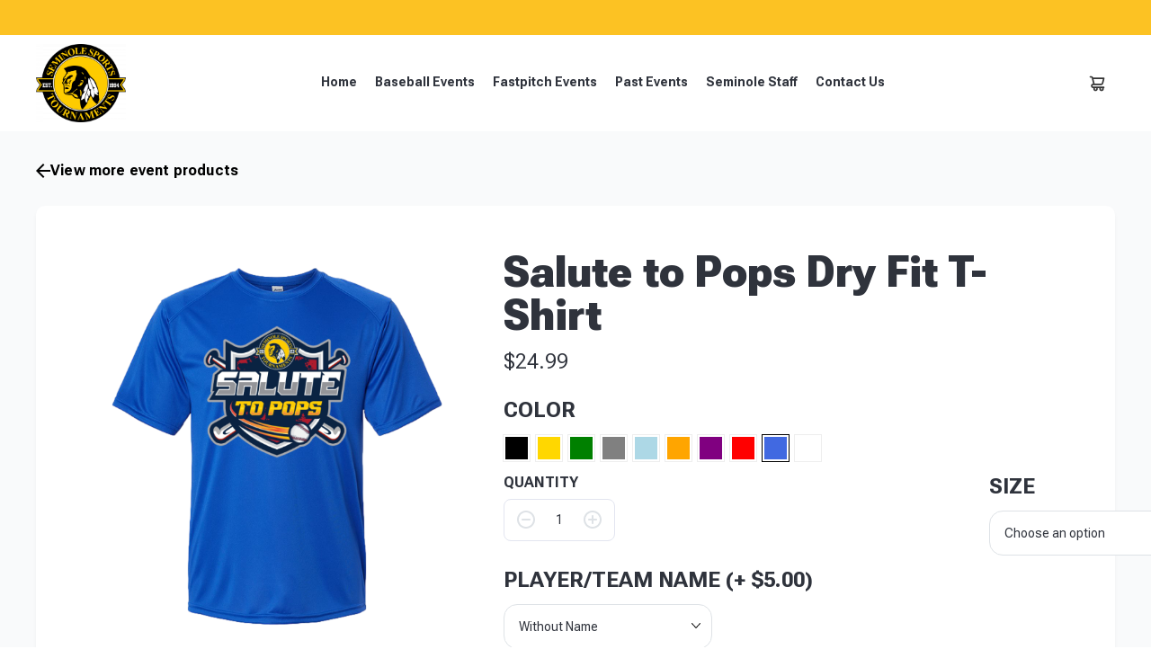

--- FILE ---
content_type: text/css
request_url: https://seminolesports.tournamentgear.com/wp-content/themes/tournamentgear/style.css?ver=1734049694
body_size: 586602
content:
/*
Theme Name: Tournament Gear
Author: RNC
Description: A custom WordPress theme for Tournament Gear
Version: 1.0
License: GNU General Public License v2 or later
License URI: http://www.gnu.org/licenses/gpl-2.0.html
Tags: white, light
Text Domain: am
*/

@charset "UTF-8";

@-webkit-keyframes swiper-preloader-spin {
  to {
    -webkit-transform: rotate(360deg);
    transform: rotate(360deg);
  }
}

@keyframes swiper-preloader-spin {
  to {
    -webkit-transform: rotate(360deg);
    transform: rotate(360deg);
  }
}

@-webkit-keyframes fpFadeInDown {
  0% {
    opacity: 0;
    -webkit-transform: translate3d(0, -20px, 0);
    transform: translate3d(0, -20px, 0);
  }

  to {
    opacity: 1;
    -webkit-transform: translate3d(0, 0, 0);
    transform: translate3d(0, 0, 0);
  }
}

@keyframes fpFadeInDown {
  0% {
    opacity: 0;
    -webkit-transform: translate3d(0, -20px, 0);
    transform: translate3d(0, -20px, 0);
  }

  to {
    opacity: 1;
    -webkit-transform: translate3d(0, 0, 0);
    transform: translate3d(0, 0, 0);
  }
}

@font-face {
  font-family: "swiper-icons";
  src: url("data:application/font-woff;charset=utf-8;base64, [base64]//wADZ2x5ZgAAAywAAADMAAAD2MHtryVoZWFkAAABbAAAADAAAAA2E2+eoWhoZWEAAAGcAAAAHwAAACQC9gDzaG10eAAAAigAAAAZAAAArgJkABFsb2NhAAAC0AAAAFoAAABaFQAUGG1heHAAAAG8AAAAHwAAACAAcABAbmFtZQAAA/gAAAE5AAACXvFdBwlwb3N0AAAFNAAAAGIAAACE5s74hXjaY2BkYGAAYpf5Hu/j+W2+MnAzMYDAzaX6QjD6/4//Bxj5GA8AuRwMYGkAPywL13jaY2BkYGA88P8Agx4j+/8fQDYfA1AEBWgDAIB2BOoAeNpjYGRgYNBh4GdgYgABEMnIABJzYNADCQAACWgAsQB42mNgYfzCOIGBlYGB0YcxjYGBwR1Kf2WQZGhhYGBiYGVmgAFGBiQQkOaawtDAoMBQxXjg/wEGPcYDDA4wNUA2CCgwsAAAO4EL6gAAeNpj2M0gyAACqxgGNWBkZ2D4/wMA+xkDdgAAAHjaY2BgYGaAYBkGRgYQiAHyGMF8FgYHIM3DwMHABGQrMOgyWDLEM1T9/w8UBfEMgLzE////P/5//f/V/xv+r4eaAAeMbAxwIUYmIMHEgKYAYjUcsDAwsLKxc3BycfPw8jEQA/[base64]/uznmfPFBNODM2K7MTQ45YEAZqGP81AmGGcF3iPqOop0r1SPTaTbVkfUe4HXj97wYE+yNwWYxwWu4v1ugWHgo3S1XdZEVqWM7ET0cfnLGxWfkgR42o2PvWrDMBSFj/IHLaF0zKjRgdiVMwScNRAoWUoH78Y2icB/yIY09An6AH2Bdu/UB+yxopYshQiEvnvu0dURgDt8QeC8PDw7Fpji3fEA4z/PEJ6YOB5hKh4dj3EvXhxPqH/SKUY3rJ7srZ4FZnh1PMAtPhwP6fl2PMJMPDgeQ4rY8YT6Gzao0eAEA409DuggmTnFnOcSCiEiLMgxCiTI6Cq5DZUd3Qmp10vO0LaLTd2cjN4fOumlc7lUYbSQcZFkutRG7g6JKZKy0RmdLY680CDnEJ+UMkpFFe1RN7nxdVpXrC4aTtnaurOnYercZg2YVmLN/d/gczfEimrE/fs/bOuq29Zmn8tloORaXgZgGa78yO9/cnXm2BpaGvq25Dv9S4E9+5SIc9PqupJKhYFSSl47+Qcr1mYNAAAAeNptw0cKwkAAAMDZJA8Q7OUJvkLsPfZ6zFVERPy8qHh2YER+3i/BP83vIBLLySsoKimrqKqpa2hp6+jq6RsYGhmbmJqZSy0sraxtbO3sHRydnEMU4uR6yx7JJXveP7WrDycAAAAAAAH//wACeNpjYGRgYOABYhkgZgJCZgZNBkYGLQZtIJsFLMYAAAw3ALgAeNolizEKgDAQBCchRbC2sFER0YD6qVQiBCv/H9ezGI6Z5XBAw8CBK/m5iQQVauVbXLnOrMZv2oLdKFa8Pjuru2hJzGabmOSLzNMzvutpB3N42mNgZGBg4GKQYzBhYMxJLMlj4GBgAYow/P/PAJJhLM6sSoWKfWCAAwDAjgbRAAB42mNgYGBkAIIbCZo5IPrmUn0hGA0AO8EFTQAA");
  font-weight: 400;
  font-style: normal;
}

:root {
  --swiper-theme-color: #007aff;
}

.swiper,
.swiper-wrapper {
  position: relative;
  z-index: 1;
}

.swiper {
  margin-left: auto;
  margin-right: auto;
  overflow: hidden;
  list-style: none;
  padding: 0;
}

.swiper-vertical > .swiper-wrapper {
  -webkit-box-orient: vertical;
  -webkit-box-direction: normal;
  -ms-flex-direction: column;
  flex-direction: column;
}

.swiper-wrapper {
  width: 100%;
  height: 100%;
  display: -webkit-box;
  display: -ms-flexbox;
  display: flex;
  -webkit-transition-property: -webkit-transform;
  -o-transition-property: transform;
  transition-property: transform;
  transition-property: transform, -webkit-transform;
  -webkit-box-sizing: content-box;
  box-sizing: content-box;
}

.swiper-android .swiper-slide,
.swiper-wrapper {
  -webkit-transform: translate3d(0, 0, 0);
  transform: translate3d(0, 0, 0);
}

.swiper-pointer-events {
  -ms-touch-action: pan-y;
  touch-action: pan-y;
}

.swiper-pointer-events.swiper-vertical {
  -ms-touch-action: pan-x;
  touch-action: pan-x;
}

.swiper-slide {
  -ms-flex-negative: 0;
  flex-shrink: 0;
  width: 100%;
  height: 100%;
  position: relative;
  -webkit-transition-property: -webkit-transform;
  -o-transition-property: transform;
  transition-property: transform;
  transition-property: transform, -webkit-transform;
}

.swiper-slide-invisible-blank {
  visibility: hidden;
}

.swiper-autoheight,
.swiper-autoheight .swiper-slide {
  height: auto;
}

.swiper-autoheight .swiper-wrapper {
  -webkit-box-align: start;
  -ms-flex-align: start;
  align-items: flex-start;
  -webkit-transition-property: height, -webkit-transform;
  -o-transition-property: transform, height;
  transition-property: transform, height;
  transition-property: transform, height, -webkit-transform;
}

.swiper-3d,
.swiper-3d.swiper-css-mode .swiper-wrapper {
  -webkit-perspective: 1200px;
  perspective: 1200px;
}

.swiper-3d .swiper-cube-shadow,
.swiper-3d .swiper-slide,
.swiper-3d .swiper-slide-shadow,
.swiper-3d .swiper-slide-shadow-bottom,
.swiper-3d .swiper-slide-shadow-left,
.swiper-3d .swiper-slide-shadow-right,
.swiper-3d .swiper-slide-shadow-top,
.swiper-3d .swiper-wrapper {
  -webkit-transform-style: preserve-3d;
  transform-style: preserve-3d;
}

.swiper-3d .swiper-slide-shadow,
.swiper-3d .swiper-slide-shadow-bottom,
.swiper-3d .swiper-slide-shadow-left,
.swiper-3d .swiper-slide-shadow-right,
.swiper-3d .swiper-slide-shadow-top {
  position: absolute;
  left: 0;
  top: 0;
  width: 100%;
  height: 100%;
  pointer-events: none;
  z-index: 10;
}

.swiper-3d .swiper-slide-shadow {
  background: rgba(0, 0, 0, 0.15);
}

.swiper-3d .swiper-slide-shadow-left {
  background-image: -webkit-gradient(
    linear,
    right top,
    left top,
    from(rgba(0, 0, 0, 0.5)),
    to(transparent)
  );
  background-image: -o-linear-gradient(right, rgba(0, 0, 0, 0.5), transparent);
  background-image: linear-gradient(to left, rgba(0, 0, 0, 0.5), transparent);
}

.swiper-3d .swiper-slide-shadow-right {
  background-image: -webkit-gradient(
    linear,
    left top,
    right top,
    from(rgba(0, 0, 0, 0.5)),
    to(transparent)
  );
  background-image: -o-linear-gradient(left, rgba(0, 0, 0, 0.5), transparent);
  background-image: linear-gradient(to right, rgba(0, 0, 0, 0.5), transparent);
}

.swiper-3d .swiper-slide-shadow-top {
  background-image: -webkit-gradient(
    linear,
    left bottom,
    left top,
    from(rgba(0, 0, 0, 0.5)),
    to(transparent)
  );
  background-image: -o-linear-gradient(bottom, rgba(0, 0, 0, 0.5), transparent);
  background-image: linear-gradient(to top, rgba(0, 0, 0, 0.5), transparent);
}

.swiper-3d .swiper-slide-shadow-bottom {
  background-image: -webkit-gradient(
    linear,
    left top,
    left bottom,
    from(rgba(0, 0, 0, 0.5)),
    to(transparent)
  );
  background-image: -o-linear-gradient(top, rgba(0, 0, 0, 0.5), transparent);
  background-image: linear-gradient(to bottom, rgba(0, 0, 0, 0.5), transparent);
}

.swiper-css-mode > .swiper-wrapper {
  overflow: auto;
  scrollbar-width: none;
  -ms-overflow-style: none;
}

.swiper-css-mode > .swiper-wrapper::-webkit-scrollbar {
  display: none;
}

.swiper-css-mode > .swiper-wrapper > .swiper-slide {
  scroll-snap-align: start start;
}

.swiper-horizontal.swiper-css-mode > .swiper-wrapper {
  -ms-scroll-snap-type: x mandatory;
  scroll-snap-type: x mandatory;
}

.swiper-vertical.swiper-css-mode > .swiper-wrapper {
  -ms-scroll-snap-type: y mandatory;
  scroll-snap-type: y mandatory;
}

.swiper-centered > .swiper-wrapper::before {
  content: "";
  -ms-flex-negative: 0;
  flex-shrink: 0;
  -webkit-box-ordinal-group: 10000;
  -ms-flex-order: 9999;
  order: 9999;
}

.swiper-centered.swiper-horizontal
  > .swiper-wrapper
  > .swiper-slide:first-child {
  -webkit-margin-start: var(--swiper-centered-offset-before);
  margin-inline-start: var(--swiper-centered-offset-before);
}

.swiper-centered.swiper-horizontal > .swiper-wrapper::before {
  height: 100%;
  min-height: 1px;
  width: var(--swiper-centered-offset-after);
}

.swiper-centered.swiper-vertical > .swiper-wrapper > .swiper-slide:first-child {
  -webkit-margin-before: var(--swiper-centered-offset-before);
  margin-block-start: var(--swiper-centered-offset-before);
}

.swiper-centered.swiper-vertical > .swiper-wrapper::before {
  width: 100%;
  min-width: 1px;
  height: var(--swiper-centered-offset-after);
}

.swiper-centered > .swiper-wrapper > .swiper-slide {
  scroll-snap-align: center center;
}

.swiper-virtual.swiper-css-mode .swiper-wrapper::after {
  content: "";
  position: absolute;
  left: 0;
  top: 0;
  pointer-events: none;
}

.swiper-virtual.swiper-css-mode.swiper-horizontal .swiper-wrapper::after {
  height: 1px;
  width: var(--swiper-virtual-size);
}

.swiper-virtual.swiper-css-mode.swiper-vertical .swiper-wrapper::after {
  width: 1px;
  height: var(--swiper-virtual-size);
}

:root {
  --swiper-navigation-size: 44px;
}

.swiper-button-next,
.swiper-button-prev {
  position: absolute;
  top: 50%;
  width: calc(var(--swiper-navigation-size) / 44 * 27);
  height: var(--swiper-navigation-size);
  margin-top: calc(0px - (var(--swiper-navigation-size) / 2));
  z-index: 10;
  cursor: pointer;
  display: -webkit-box;
  display: -ms-flexbox;
  display: flex;
  -webkit-box-align: center;
  -ms-flex-align: center;
  align-items: center;
  -webkit-box-pack: center;
  -ms-flex-pack: center;
  justify-content: center;
  color: var(--swiper-navigation-color, var(--swiper-theme-color));
}

.swiper-button-next.swiper-button-disabled,
.swiper-button-prev.swiper-button-disabled {
  opacity: 0.35;
  cursor: auto;
  pointer-events: none;
}

.swiper-button-next:after,
.swiper-button-prev:after {
  font-family: swiper-icons;
  font-size: var(--swiper-navigation-size);
  text-transform: none !important;
  letter-spacing: 0;
  font-variant: initial;
  line-height: 1;
}

.swiper-button-prev,
.swiper-rtl .swiper-button-next {
  left: 10px;
  right: auto;
}

.swiper-button-prev:after,
.swiper-rtl .swiper-button-next:after {
  content: "prev";
}

.swiper-button-next,
.swiper-rtl .swiper-button-prev {
  right: 10px;
  left: auto;
}

.swiper-button-next:after,
.swiper-rtl .swiper-button-prev:after {
  content: "next";
}

.swiper-button-lock {
  display: none;
}

.swiper-pagination {
  position: absolute;
  text-align: center;
  -webkit-transition: 300ms opacity;
  -o-transition: 300ms opacity;
  transition: 300ms opacity;
  -webkit-transform: translate3d(0, 0, 0);
  transform: translate3d(0, 0, 0);
  z-index: 10;
}

.swiper-pagination.swiper-pagination-hidden {
  opacity: 0;
}

.swiper-horizontal > .swiper-pagination-bullets,
.swiper-pagination-bullets.swiper-pagination-horizontal,
.swiper-pagination-custom,
.swiper-pagination-fraction {
  bottom: 10px;
  left: 0;
  width: 100%;
}

.swiper-pagination-bullets-dynamic {
  overflow: hidden;
  font-size: 0;
}

.swiper-pagination-bullets-dynamic .swiper-pagination-bullet {
  -webkit-transform: scale(0.33);
  -ms-transform: scale(0.33);
  transform: scale(0.33);
  position: relative;
}

.swiper-pagination-bullets-dynamic .swiper-pagination-bullet-active,
.swiper-pagination-bullets-dynamic .swiper-pagination-bullet-active-main {
  -webkit-transform: scale(1);
  -ms-transform: scale(1);
  transform: scale(1);
}

.swiper-pagination-bullets-dynamic .swiper-pagination-bullet-active-prev {
  -webkit-transform: scale(0.66);
  -ms-transform: scale(0.66);
  transform: scale(0.66);
}

.swiper-pagination-bullets-dynamic .swiper-pagination-bullet-active-prev-prev {
  -webkit-transform: scale(0.33);
  -ms-transform: scale(0.33);
  transform: scale(0.33);
}

.swiper-pagination-bullets-dynamic .swiper-pagination-bullet-active-next {
  -webkit-transform: scale(0.66);
  -ms-transform: scale(0.66);
  transform: scale(0.66);
}

.swiper-pagination-bullets-dynamic .swiper-pagination-bullet-active-next-next {
  -webkit-transform: scale(0.33);
  -ms-transform: scale(0.33);
  transform: scale(0.33);
}

.swiper-pagination-bullet {
  width: var(
    --swiper-pagination-bullet-width,
    var(--swiper-pagination-bullet-size, 8px)
  );
  height: var(
    --swiper-pagination-bullet-height,
    var(--swiper-pagination-bullet-size, 8px)
  );
  display: inline-block;
  border-radius: 50%;
  background: var(--swiper-pagination-bullet-inactive-color, #000);
  opacity: var(--swiper-pagination-bullet-inactive-opacity, 0.2);
}

button.swiper-pagination-bullet {
  border: 0;
  margin: 0;
  padding: 0;
  -webkit-box-shadow: none;
  box-shadow: none;
  -webkit-appearance: none;
  -moz-appearance: none;
  appearance: none;
}

.swiper-pagination-clickable .swiper-pagination-bullet {
  cursor: pointer;
}

.swiper-pagination-bullet:only-child {
  display: none !important;
}

.swiper-pagination-bullet-active {
  opacity: var(--swiper-pagination-bullet-opacity, 1);
  background: var(--swiper-pagination-color, var(--swiper-theme-color));
}

.swiper-pagination-vertical.swiper-pagination-bullets,
.swiper-vertical > .swiper-pagination-bullets {
  right: 10px;
  top: 50%;
  -webkit-transform: translate3d(0, -50%, 0);
  transform: translate3d(0, -50%, 0);
}

.swiper-pagination-vertical.swiper-pagination-bullets .swiper-pagination-bullet,
.swiper-vertical > .swiper-pagination-bullets .swiper-pagination-bullet {
  margin: var(--swiper-pagination-bullet-vertical-gap, 6px) 0;
  display: block;
}

.swiper-pagination-vertical.swiper-pagination-bullets.swiper-pagination-bullets-dynamic,
.swiper-vertical
  > .swiper-pagination-bullets.swiper-pagination-bullets-dynamic {
  top: 50%;
  -webkit-transform: translateY(-50%);
  -ms-transform: translateY(-50%);
  transform: translateY(-50%);
  width: 8px;
}

.swiper-pagination-vertical.swiper-pagination-bullets.swiper-pagination-bullets-dynamic
  .swiper-pagination-bullet,
.swiper-vertical
  > .swiper-pagination-bullets.swiper-pagination-bullets-dynamic
  .swiper-pagination-bullet {
  display: inline-block;
  -webkit-transition: 200ms top, 200ms -webkit-transform;
  -o-transition: 200ms transform, 200ms top;
  transition: 200ms transform, 200ms top;
  transition: 200ms transform, 200ms top, 200ms -webkit-transform;
}

.swiper-horizontal > .swiper-pagination-bullets .swiper-pagination-bullet,
.swiper-pagination-horizontal.swiper-pagination-bullets
  .swiper-pagination-bullet {
  margin: 0 var(--swiper-pagination-bullet-horizontal-gap, 4px);
}

.swiper-horizontal
  > .swiper-pagination-bullets.swiper-pagination-bullets-dynamic,
.swiper-pagination-horizontal.swiper-pagination-bullets.swiper-pagination-bullets-dynamic {
  left: 50%;
  -webkit-transform: translateX(-50%);
  -ms-transform: translateX(-50%);
  transform: translateX(-50%);
  white-space: nowrap;
}

.swiper-horizontal
  > .swiper-pagination-bullets.swiper-pagination-bullets-dynamic
  .swiper-pagination-bullet,
.swiper-pagination-horizontal.swiper-pagination-bullets.swiper-pagination-bullets-dynamic
  .swiper-pagination-bullet {
  -webkit-transition: 200ms left, 200ms -webkit-transform;
  -o-transition: 200ms transform, 200ms left;
  transition: 200ms transform, 200ms left;
  transition: 200ms transform, 200ms left, 200ms -webkit-transform;
}

.swiper-horizontal.swiper-rtl
  > .swiper-pagination-bullets-dynamic
  .swiper-pagination-bullet {
  -webkit-transition: 200ms right, 200ms -webkit-transform;
  -o-transition: 200ms transform, 200ms right;
  transition: 200ms transform, 200ms right;
  transition: 200ms transform, 200ms right, 200ms -webkit-transform;
}

.swiper-pagination-progressbar {
  background: rgba(0, 0, 0, 0.25);
  position: absolute;
}

.swiper-pagination-progressbar .swiper-pagination-progressbar-fill {
  background: var(--swiper-pagination-color, var(--swiper-theme-color));
  position: absolute;
  left: 0;
  top: 0;
  width: 100%;
  height: 100%;
  -webkit-transform: scale(0);
  -ms-transform: scale(0);
  transform: scale(0);
  -webkit-transform-origin: left top;
  -ms-transform-origin: left top;
  transform-origin: left top;
}

.swiper-rtl .swiper-pagination-progressbar .swiper-pagination-progressbar-fill {
  -webkit-transform-origin: right top;
  -ms-transform-origin: right top;
  transform-origin: right top;
}

.swiper-horizontal > .swiper-pagination-progressbar,
.swiper-pagination-progressbar.swiper-pagination-horizontal,
.swiper-pagination-progressbar.swiper-pagination-vertical.swiper-pagination-progressbar-opposite,
.swiper-vertical
  > .swiper-pagination-progressbar.swiper-pagination-progressbar-opposite {
  width: 100%;
  height: 4px;
  left: 0;
  top: 0;
}

.swiper-horizontal
  > .swiper-pagination-progressbar.swiper-pagination-progressbar-opposite,
.swiper-pagination-progressbar.swiper-pagination-horizontal.swiper-pagination-progressbar-opposite,
.swiper-pagination-progressbar.swiper-pagination-vertical,
.swiper-vertical > .swiper-pagination-progressbar {
  width: 4px;
  height: 100%;
  left: 0;
  top: 0;
}

.swiper-pagination-lock {
  display: none;
}

.swiper-scrollbar {
  border-radius: 10px;
  position: relative;
  -ms-touch-action: none;
  background: rgba(0, 0, 0, 0.1);
}

.swiper-horizontal > .swiper-scrollbar {
  position: absolute;
  left: 1%;
  bottom: 3px;
  z-index: 50;
  height: 5px;
  width: 98%;
}

.swiper-vertical > .swiper-scrollbar {
  position: absolute;
  right: 3px;
  top: 1%;
  z-index: 50;
  width: 5px;
  height: 98%;
}

.swiper-scrollbar-drag {
  height: 100%;
  width: 100%;
  position: relative;
  background: rgba(0, 0, 0, 0.5);
  border-radius: 10px;
  left: 0;
  top: 0;
}

.swiper-scrollbar-cursor-drag {
  cursor: move;
}

.swiper-scrollbar-lock {
  display: none;
}

.swiper-zoom-container {
  width: 100%;
  height: 100%;
  display: -webkit-box;
  display: -ms-flexbox;
  display: flex;
  -webkit-box-pack: center;
  -ms-flex-pack: center;
  justify-content: center;
  -webkit-box-align: center;
  -ms-flex-align: center;
  align-items: center;
  text-align: center;
}

.swiper-zoom-container > canvas,
.swiper-zoom-container > img,
.swiper-zoom-container > svg {
  max-width: 100%;
  max-height: 100%;
  -o-object-fit: contain;
  object-fit: contain;
}

.swiper-slide-zoomed {
  cursor: move;
}

.swiper-lazy-preloader {
  width: 42px;
  height: 42px;
  position: absolute;
  left: 50%;
  top: 50%;
  margin-left: -21px;
  margin-top: -21px;
  z-index: 10;
  -webkit-transform-origin: 50%;
  -ms-transform-origin: 50%;
  transform-origin: 50%;
  -webkit-animation: swiper-preloader-spin 1s infinite linear;
  animation: swiper-preloader-spin 1s infinite linear;
  -webkit-box-sizing: border-box;
  box-sizing: border-box;
  border: 4px solid var(--swiper-preloader-color, var(--swiper-theme-color));
  border-radius: 50%;
  border-top-color: transparent;
}

.swiper-lazy-preloader-white {
  --swiper-preloader-color: #fff;
}

.swiper-lazy-preloader-black {
  --swiper-preloader-color: #000;
}

.swiper .swiper-notification {
  position: absolute;
  left: 0;
  top: 0;
  pointer-events: none;
  opacity: 0;
  z-index: -1000;
}

.swiper-free-mode > .swiper-wrapper {
  -webkit-transition-timing-function: ease-out;
  -o-transition-timing-function: ease-out;
  transition-timing-function: ease-out;
  margin: 0 auto;
}

.swiper-grid > .swiper-wrapper {
  -ms-flex-wrap: wrap;
  flex-wrap: wrap;
}

.swiper-grid-column > .swiper-wrapper {
  -ms-flex-wrap: wrap;
  flex-wrap: wrap;
  -webkit-box-orient: vertical;
  -webkit-box-direction: normal;
  -ms-flex-direction: column;
  flex-direction: column;
}

.swiper-fade.swiper-free-mode .swiper-slide {
  -webkit-transition-timing-function: ease-out;
  -o-transition-timing-function: ease-out;
  transition-timing-function: ease-out;
}

.swiper-fade .swiper-slide {
  pointer-events: none;
  -webkit-transition-property: opacity;
  -o-transition-property: opacity;
  transition-property: opacity;
}

.swiper-fade .swiper-slide .swiper-slide {
  pointer-events: none;
}

.swiper-fade .swiper-slide-active,
.swiper-fade .swiper-slide-active .swiper-slide-active {
  pointer-events: auto;
}

.swiper-cards,
.swiper-cube,
.swiper-flip {
  overflow: visible;
}

.swiper-cube .swiper-slide {
  pointer-events: none;
  -webkit-backface-visibility: hidden;
  backface-visibility: hidden;
  z-index: 1;
  visibility: hidden;
  -webkit-transform-origin: 0 0;
  -ms-transform-origin: 0 0;
  transform-origin: 0 0;
  width: 100%;
  height: 100%;
}

.swiper-cube .swiper-slide .swiper-slide {
  pointer-events: none;
}

.swiper-cube.swiper-rtl .swiper-slide {
  -webkit-transform-origin: 100% 0;
  -ms-transform-origin: 100% 0;
  transform-origin: 100% 0;
}

.swiper-cube .swiper-slide-active .swiper-slide-active {
  pointer-events: auto;
}

.swiper-cube .swiper-slide-active,
.swiper-cube .swiper-slide-next,
.swiper-cube .swiper-slide-next + .swiper-slide,
.swiper-cube .swiper-slide-prev {
  pointer-events: auto;
  visibility: visible;
}

.swiper-cube .swiper-slide-shadow-bottom,
.swiper-cube .swiper-slide-shadow-left,
.swiper-cube .swiper-slide-shadow-right,
.swiper-cube .swiper-slide-shadow-top {
  z-index: 0;
  -webkit-backface-visibility: hidden;
  backface-visibility: hidden;
}

.swiper-cube .swiper-cube-shadow {
  position: absolute;
  left: 0;
  bottom: 0;
  width: 100%;
  height: 100%;
  opacity: 0.6;
  z-index: 0;
}

.swiper-cube .swiper-cube-shadow:before {
  content: "";
  background: #000;
  position: absolute;
  left: 0;
  top: 0;
  bottom: 0;
  right: 0;
  -webkit-filter: blur(50px);
  filter: blur(50px);
}

.swiper-flip .swiper-slide {
  pointer-events: none;
  -webkit-backface-visibility: hidden;
  backface-visibility: hidden;
  z-index: 1;
}

.swiper-flip .swiper-slide .swiper-slide {
  pointer-events: none;
}

.swiper-flip .swiper-slide-active,
.swiper-flip .swiper-slide-active .swiper-slide-active {
  pointer-events: auto;
}

.swiper-flip .swiper-slide-shadow-bottom,
.swiper-flip .swiper-slide-shadow-left,
.swiper-flip .swiper-slide-shadow-right,
.swiper-flip .swiper-slide-shadow-top {
  z-index: 0;
  -webkit-backface-visibility: hidden;
  backface-visibility: hidden;
}

.swiper-cards .swiper-slide,
.swiper-creative .swiper-slide {
  -webkit-backface-visibility: hidden;
  backface-visibility: hidden;
  overflow: hidden;
}

.swiper-creative .swiper-slide {
  -webkit-transition-property: opacity, height, -webkit-transform;
  -o-transition-property: transform, opacity, height;
  transition-property: transform, opacity, height;
  transition-property: transform, opacity, height, -webkit-transform;
}

.swiper-cards .swiper-slide {
  -webkit-transform-origin: center bottom;
  -ms-transform-origin: center bottom;
  transform-origin: center bottom;
}

.flatpickr-calendar {
  background: 0 0;
  opacity: 0;
  display: none;
  text-align: center;
  visibility: hidden;
  padding: 0;
  -webkit-animation: none;
  animation: none;
  direction: ltr;
  border: 0;
  font-size: 14px;
  line-height: 24px;
  border-radius: 5px;
  position: absolute;
  width: 307.875px;
  -webkit-box-sizing: border-box;
  box-sizing: border-box;
  -ms-touch-action: manipulation;
  touch-action: manipulation;
  background: #fff;
  -webkit-box-shadow: 1px 0 0 #e6e6e6, -1px 0 0 #e6e6e6, 0 1px 0 #e6e6e6,
    0 -1px 0 #e6e6e6, 0 3px 13px rgba(0, 0, 0, 0.08);
  box-shadow: 1px 0 0 #e6e6e6, -1px 0 0 #e6e6e6, 0 1px 0 #e6e6e6,
    0 -1px 0 #e6e6e6, 0 3px 13px rgba(0, 0, 0, 0.08);
}

.flatpickr-calendar.inline,
.flatpickr-calendar.open {
  opacity: 1;
  max-height: 640px;
  visibility: visible;
}

.flatpickr-calendar.open {
  display: inline-block;
  z-index: 99999;
}

.flatpickr-calendar.animate.open {
  -webkit-animation: fpFadeInDown 300ms cubic-bezier(0.23, 1, 0.32, 1);
  animation: fpFadeInDown 300ms cubic-bezier(0.23, 1, 0.32, 1);
}

.flatpickr-calendar.inline {
  display: block;
  position: relative;
  top: 2px;
}

.flatpickr-calendar.static {
  position: absolute;
  top: calc(100% + 2px);
}

.flatpickr-calendar.static.open {
  z-index: 999;
  display: block;
}

.flatpickr-calendar.multiMonth
  .flatpickr-days
  .dayContainer:nth-child(n + 1)
  .flatpickr-day.inRange:nth-child(7n + 7) {
  -webkit-box-shadow: none !important;
  box-shadow: none !important;
}

.flatpickr-calendar.multiMonth
  .flatpickr-days
  .dayContainer:nth-child(n + 2)
  .flatpickr-day.inRange:nth-child(7n + 1) {
  -webkit-box-shadow: -2px 0 0 #e6e6e6, 5px 0 0 #e6e6e6;
  box-shadow: -2px 0 0 #e6e6e6, 5px 0 0 #e6e6e6;
}

.flatpickr-calendar .hasTime .dayContainer,
.flatpickr-calendar .hasWeeks .dayContainer {
  border-bottom: 0;
  border-bottom-right-radius: 0;
  border-bottom-left-radius: 0;
}

.flatpickr-calendar .hasWeeks .dayContainer {
  border-left: 0;
}

.flatpickr-calendar.hasTime .flatpickr-time {
  height: 40px;
  border-top: 1px solid #e6e6e6;
}

.flatpickr-calendar.noCalendar.hasTime .flatpickr-time {
  height: auto;
}

.flatpickr-calendar:after,
.flatpickr-calendar:before {
  position: absolute;
  display: block;
  pointer-events: none;
  border: solid transparent;
  content: "";
  height: 0;
  width: 0;
  left: 22px;
}

.flatpickr-calendar.arrowRight:after,
.flatpickr-calendar.arrowRight:before,
.flatpickr-calendar.rightMost:after,
.flatpickr-calendar.rightMost:before {
  left: auto;
  right: 22px;
}

.flatpickr-calendar.arrowCenter:after,
.flatpickr-calendar.arrowCenter:before {
  left: 50%;
  right: 50%;
}

.flatpickr-calendar:before {
  border-width: 5px;
  margin: 0 -5px;
}

.flatpickr-calendar:after {
  border-width: 4px;
  margin: 0 -4px;
}

.flatpickr-calendar.arrowTop:after,
.flatpickr-calendar.arrowTop:before {
  bottom: 100%;
}

.flatpickr-calendar.arrowTop:before {
  border-bottom-color: #e6e6e6;
}

.flatpickr-calendar.arrowTop:after {
  border-bottom-color: #fff;
}

.flatpickr-calendar.arrowBottom:after,
.flatpickr-calendar.arrowBottom:before {
  top: 100%;
}

.flatpickr-calendar.arrowBottom:before {
  border-top-color: #e6e6e6;
}

.flatpickr-calendar.arrowBottom:after {
  border-top-color: #fff;
}

.flatpickr-calendar:focus,
.flatpickr-current-month input.cur-year:focus {
  outline: 0;
}

.flatpickr-wrapper {
  position: relative;
  display: inline-block;
}

.flatpickr-months {
  display: -webkit-box;
  display: -ms-flexbox;
  display: flex;
}

.flatpickr-months .flatpickr-month {
  background: 0 0;
  color: rgba(0, 0, 0, 0.9);
  fill: rgba(0, 0, 0, 0.9);
  height: 34px;
  line-height: 1;
  text-align: center;
  position: relative;
  -webkit-user-select: none;
  -moz-user-select: none;
  -ms-user-select: none;
  user-select: none;
  overflow: hidden;
  -webkit-box-flex: 1;
  -ms-flex: 1;
  flex: 1;
}

.flatpickr-months .flatpickr-next-month,
.flatpickr-months .flatpickr-prev-month {
  text-decoration: none;
  cursor: pointer;
  position: absolute;
  top: 0;
  height: 34px;
  padding: 10px;
  z-index: 3;
  color: rgba(0, 0, 0, 0.9);
  fill: rgba(0, 0, 0, 0.9);
}

.flatpickr-months .flatpickr-next-month.flatpickr-disabled,
.flatpickr-months .flatpickr-prev-month.flatpickr-disabled {
  display: none;
}

.flatpickr-months .flatpickr-next-month i,
.flatpickr-months .flatpickr-prev-month i,
.numInputWrapper {
  position: relative;
}

.flatpickr-months .flatpickr-next-month.flatpickr-prev-month,
.flatpickr-months .flatpickr-prev-month.flatpickr-prev-month {
  left: 0;
}

.flatpickr-months .flatpickr-next-month.flatpickr-next-month,
.flatpickr-months .flatpickr-prev-month.flatpickr-next-month {
  right: 0;
}

.flatpickr-months .flatpickr-next-month:hover,
.flatpickr-months .flatpickr-prev-month:hover {
  color: #959ea9;
}

.flatpickr-months .flatpickr-next-month:hover svg,
.flatpickr-months .flatpickr-prev-month:hover svg {
  fill: #f64747;
}

.flatpickr-months .flatpickr-next-month svg,
.flatpickr-months .flatpickr-prev-month svg {
  width: 14px;
  height: 14px;
}

.flatpickr-months .flatpickr-next-month svg path,
.flatpickr-months .flatpickr-prev-month svg path {
  -webkit-transition: fill 0.1s;
  -o-transition: fill 0.1s;
  transition: fill 0.1s;
  fill: inherit;
}

.numInputWrapper {
  height: auto;
}

.numInputWrapper input,
.numInputWrapper span {
  display: inline-block;
}

.numInputWrapper input {
  width: 100%;
}

.numInputWrapper input::-ms-clear {
  display: none;
}

.numInputWrapper input::-webkit-inner-spin-button,
.numInputWrapper input::-webkit-outer-spin-button {
  margin: 0;
  -webkit-appearance: none;
}

.numInputWrapper span {
  position: absolute;
  right: 0;
  width: 14px;
  padding: 0 4px 0 2px;
  height: 50%;
  line-height: 50%;
  opacity: 0;
  cursor: pointer;
  border: 1px solid rgba(57, 57, 57, 0.15);
  -webkit-box-sizing: border-box;
  box-sizing: border-box;
}

.numInputWrapper span:hover {
  background: rgba(0, 0, 0, 0.1);
}

.numInputWrapper span:active {
  background: rgba(0, 0, 0, 0.2);
}

.numInputWrapper span:after {
  display: block;
  content: "";
  position: absolute;
}

.numInputWrapper span.arrowUp {
  top: 0;
  border-bottom: 0;
}

.numInputWrapper span.arrowUp:after {
  border-left: 4px solid transparent;
  border-right: 4px solid transparent;
  border-bottom: 4px solid rgba(57, 57, 57, 0.6);
  top: 26%;
}

.numInputWrapper span.arrowDown {
  top: 50%;
}

.numInputWrapper span.arrowDown:after {
  border-left: 4px solid transparent;
  border-right: 4px solid transparent;
  border-top: 4px solid rgba(57, 57, 57, 0.6);
  top: 40%;
}

.numInputWrapper span svg {
  width: inherit;
  height: auto;
}

.numInputWrapper span svg path {
  fill: rgba(0, 0, 0, 0.5);
}

.flatpickr-current-month span.cur-month:hover,
.numInputWrapper:hover {
  background: rgba(0, 0, 0, 0.05);
}

.numInputWrapper:hover span {
  opacity: 1;
}

.flatpickr-current-month {
  font-size: 135%;
  font-weight: 300;
  color: inherit;
  position: absolute;
  width: 75%;
  left: 12.5%;
  padding: 7.48px 0 0;
  line-height: 1;
  height: 34px;
  display: inline-block;
  text-align: center;
  -webkit-transform: translate3d(0, 0, 0);
  transform: translate3d(0, 0, 0);
}

.flatpickr-current-month span.cur-month {
  font-family: inherit;
  font-weight: 700;
  color: inherit;
  display: inline-block;
  margin-left: 0.5ch;
  padding: 0;
}

.flatpickr-current-month .numInputWrapper {
  width: 6ch;
  width: 7ch\0;
  display: inline-block;
}

.flatpickr-current-month .numInputWrapper span.arrowUp:after {
  border-bottom-color: rgba(0, 0, 0, 0.9);
}

.flatpickr-current-month .numInputWrapper span.arrowDown:after {
  border-top-color: rgba(0, 0, 0, 0.9);
}

.flatpickr-current-month .flatpickr-monthDropdown-months,
.flatpickr-current-month input.cur-year {
  background: 0 0;
  border: 0;
  border-radius: 0;
  box-sizing: border-box;
  color: inherit;
  font-size: inherit;
  font-family: inherit;
  font-weight: 300;
  height: auto;
  line-height: inherit;
  padding: 0 0 0 0.5ch;
  vertical-align: initial;
  -webkit-box-sizing: border-box;
}

.flatpickr-current-month input.cur-year {
  cursor: text;
  margin: 0;
  display: inline-block;
  -webkit-appearance: textfield;
  -moz-appearance: textfield;
  appearance: textfield;
}

.flatpickr-current-month input.cur-year[disabled],
.flatpickr-current-month input.cur-year[disabled]:hover {
  font-size: 100%;
  color: rgba(0, 0, 0, 0.5);
  background: 0 0;
  pointer-events: none;
}

.flatpickr-current-month .flatpickr-monthDropdown-months {
  appearance: menulist;
  cursor: pointer;
  margin: -1px 0 0;
  outline: 0;
  position: relative;
  -webkit-appearance: menulist;
  -moz-appearance: menulist;
  width: auto;
}

.flatpickr-current-month .flatpickr-monthDropdown-months:active,
.flatpickr-current-month .flatpickr-monthDropdown-months:focus {
  outline: 0;
}

.flatpickr-current-month .flatpickr-monthDropdown-months:hover {
  background: rgba(0, 0, 0, 0.05);
}

.flatpickr-current-month
  .flatpickr-monthDropdown-months
  .flatpickr-monthDropdown-month {
  background-color: transparent;
  outline: 0;
  padding: 0;
}

.flatpickr-weekdays {
  background: 0 0;
  text-align: center;
  overflow: hidden;
  width: 100%;
  display: -webkit-box;
  display: -ms-flexbox;
  display: flex;
  -webkit-box-align: center;
  -ms-flex-align: center;
  align-items: center;
  height: 28px;
}

.flatpickr-weekdays .flatpickr-weekdaycontainer {
  display: -webkit-box;
  display: -ms-flexbox;
  display: flex;
  -webkit-box-flex: 1;
  -ms-flex: 1;
  flex: 1;
}

span.flatpickr-weekday {
  cursor: default;
  font-size: 90%;
  background: 0 0;
  color: rgba(0, 0, 0, 0.54);
  line-height: 1;
  margin: 0;
  text-align: center;
  display: block;
  -webkit-box-flex: 1;
  -ms-flex: 1;
  flex: 1;
  font-weight: bolder;
}

.flatpickr-weeks {
  padding: 1px 0 0;
}

.flatpickr-days {
  position: relative;
  overflow: hidden;
  display: -webkit-box;
  display: -ms-flexbox;
  display: flex;
  -webkit-box-align: start;
  -ms-flex-align: start;
  align-items: flex-start;
  width: 307.875px;
}

.flatpickr-days:focus {
  outline: 0;
}

.dayContainer,
.flatpickr-day {
  -webkit-box-sizing: border-box;
  box-sizing: border-box;
  display: inline-block;
}

.dayContainer {
  padding: 0;
  outline: 0;
  text-align: left;
  width: 307.875px;
  min-width: 307.875px;
  max-width: 307.875px;
  display: -ms-flexbox;
  display: -webkit-box;
  display: flex;
  flex-wrap: wrap;
  -ms-flex-wrap: wrap;
  -ms-flex-pack: justify;
  justify-content: space-around;
  -webkit-transform: translate3d(0, 0, 0);
  transform: translate3d(0, 0, 0);
  opacity: 1;
}

.dayContainer + .dayContainer {
  -webkit-box-shadow: -1px 0 0 #e6e6e6;
  box-shadow: -1px 0 0 #e6e6e6;
}

.flatpickr-day {
  background: 0 0;
  border: 1px solid transparent;
  border-radius: 150px;
  color: #393939;
  cursor: pointer;
  font-weight: 400;
  width: 14.2857143%;
  -ms-flex-preferred-size: 14.2857143%;
  flex-basis: 14.2857143%;
  max-width: 39px;
  height: 39px;
  line-height: 39px;
  margin: 0;
  position: relative;
  -webkit-box-pack: center;
  -ms-flex-pack: center;
  justify-content: center;
  text-align: center;
}

.flatpickr-day.inRange,
.flatpickr-day.nextMonthDay.inRange,
.flatpickr-day.nextMonthDay.today.inRange,
.flatpickr-day.nextMonthDay:focus,
.flatpickr-day.nextMonthDay:hover,
.flatpickr-day.prevMonthDay.inRange,
.flatpickr-day.prevMonthDay.today.inRange,
.flatpickr-day.prevMonthDay:focus,
.flatpickr-day.prevMonthDay:hover,
.flatpickr-day.today.inRange,
.flatpickr-day:focus,
.flatpickr-day:hover {
  cursor: pointer;
  outline: 0;
  background: #e6e6e6;
  border-color: #e6e6e6;
}

.flatpickr-day.today {
  border-color: #959ea9;
}

.flatpickr-day.today:focus,
.flatpickr-day.today:hover {
  border-color: #959ea9;
  background: #959ea9;
  color: #fff;
}

.flatpickr-day.endRange,
.flatpickr-day.endRange.inRange,
.flatpickr-day.endRange.nextMonthDay,
.flatpickr-day.endRange.prevMonthDay,
.flatpickr-day.endRange:focus,
.flatpickr-day.endRange:hover,
.flatpickr-day.selected,
.flatpickr-day.selected.inRange,
.flatpickr-day.selected.nextMonthDay,
.flatpickr-day.selected.prevMonthDay,
.flatpickr-day.selected:focus,
.flatpickr-day.selected:hover,
.flatpickr-day.startRange,
.flatpickr-day.startRange.inRange,
.flatpickr-day.startRange.nextMonthDay,
.flatpickr-day.startRange.prevMonthDay,
.flatpickr-day.startRange:focus,
.flatpickr-day.startRange:hover {
  background: #569ff7;
  -webkit-box-shadow: none;
  box-shadow: none;
  color: #fff;
  border-color: #569ff7;
}

.flatpickr-day.endRange.startRange,
.flatpickr-day.selected.startRange,
.flatpickr-day.startRange.startRange {
  border-radius: 50px 0 0 50px;
}

.flatpickr-day.endRange.endRange,
.flatpickr-day.selected.endRange,
.flatpickr-day.startRange.endRange {
  border-radius: 0 50px 50px 0;
}

.flatpickr-day.endRange.startRange + .endRange:not(:nth-child(7n + 1)),
.flatpickr-day.selected.startRange + .endRange:not(:nth-child(7n + 1)),
.flatpickr-day.startRange.startRange + .endRange:not(:nth-child(7n + 1)) {
  -webkit-box-shadow: -10px 0 0 #569ff7;
  box-shadow: -10px 0 0 #569ff7;
}

.flatpickr-day.endRange.startRange.endRange,
.flatpickr-day.selected.startRange.endRange,
.flatpickr-day.startRange.startRange.endRange {
  border-radius: 50px;
}

.flatpickr-day.inRange {
  border-radius: 0;
  -webkit-box-shadow: -5px 0 0 #e6e6e6, 5px 0 0 #e6e6e6;
  box-shadow: -5px 0 0 #e6e6e6, 5px 0 0 #e6e6e6;
}

.flatpickr-day.flatpickr-disabled,
.flatpickr-day.flatpickr-disabled:hover {
  background: 0 0;
  border-color: transparent;
}

.flatpickr-day.nextMonthDay,
.flatpickr-day.notAllowed,
.flatpickr-day.notAllowed.nextMonthDay,
.flatpickr-day.notAllowed.prevMonthDay,
.flatpickr-day.prevMonthDay {
  color: rgba(57, 57, 57, 0.3);
  background: 0 0;
  border-color: transparent;
  cursor: default;
}

.flatpickr-day.flatpickr-disabled,
.flatpickr-day.flatpickr-disabled:hover {
  cursor: not-allowed;
  color: rgba(57, 57, 57, 0.1);
}

.flatpickr-day.week.selected {
  border-radius: 0;
  -webkit-box-shadow: -5px 0 0 #569ff7, 5px 0 0 #569ff7;
  box-shadow: -5px 0 0 #569ff7, 5px 0 0 #569ff7;
}

.flatpickr-day.hidden {
  visibility: hidden;
}

.rangeMode .flatpickr-day {
  margin-top: 1px;
}

.flatpickr-weekwrapper {
  float: left;
}

.flatpickr-weekwrapper .flatpickr-weeks {
  padding: 0 12px;
  -webkit-box-shadow: 1px 0 0 #e6e6e6;
  box-shadow: 1px 0 0 #e6e6e6;
}

.flatpickr-weekwrapper .flatpickr-weekday {
  float: none;
  width: 100%;
  line-height: 28px;
}

.flatpickr-weekwrapper span.flatpickr-day,
.flatpickr-weekwrapper span.flatpickr-day:hover {
  display: block;
  width: 100%;
  max-width: none;
  color: rgba(57, 57, 57, 0.3);
  background: 0 0;
  cursor: default;
  border: 0;
}

.flatpickr-innerContainer,
.flatpickr-rContainer {
  -webkit-box-sizing: border-box;
  box-sizing: border-box;
}

.flatpickr-innerContainer {
  display: block;
  display: -webkit-box;
  display: -ms-flexbox;
  display: flex;
  overflow: hidden;
}

.flatpickr-rContainer {
  display: inline-block;
  padding: 0;
}

.flatpickr-time,
.flatpickr-time input {
  text-align: center;
  -webkit-box-sizing: border-box;
  box-sizing: border-box;
}

.flatpickr-time {
  outline: 0;
  display: block;
  height: 0;
  line-height: 40px;
  max-height: 40px;
  overflow: hidden;
  display: -webkit-box;
  display: -ms-flexbox;
  display: flex;
}

.flatpickr-time:after {
  content: "";
  display: table;
  clear: both;
}

.flatpickr-time .numInputWrapper {
  -webkit-box-flex: 1;
  -ms-flex: 1;
  flex: 1;
  width: 40%;
  height: 40px;
  float: left;
}

.flatpickr-time .numInputWrapper span.arrowUp:after {
  border-bottom-color: #393939;
}

.flatpickr-time .numInputWrapper span.arrowDown:after {
  border-top-color: #393939;
}

.flatpickr-time.hasSeconds .numInputWrapper {
  width: 26%;
}

.flatpickr-time.time24hr .numInputWrapper {
  width: 49%;
}

.flatpickr-time input {
  background: 0 0;
  -webkit-box-shadow: none;
  box-shadow: none;
  border: 0;
  border-radius: 0;
  margin: 0;
  padding: 0;
  height: inherit;
  line-height: inherit;
  color: #393939;
  font-size: 14px;
  position: relative;
  -webkit-appearance: textfield;
  -moz-appearance: textfield;
  appearance: textfield;
}

.flatpickr-time input.flatpickr-hour,
table.dataTable tfoot th,
table.dataTable thead th {
  font-weight: 700;
}

.flatpickr-time input.flatpickr-minute,
.flatpickr-time input.flatpickr-second {
  font-weight: 400;
}

.flatpickr-time input:focus {
  outline: 0;
  border: 0;
}

.flatpickr-time .flatpickr-am-pm,
.flatpickr-time .flatpickr-time-separator {
  height: inherit;
  float: left;
  line-height: inherit;
  color: #393939;
  font-weight: 700;
  width: 2%;
  -webkit-user-select: none;
  -moz-user-select: none;
  -ms-user-select: none;
  user-select: none;
  -webkit-align-self: center;
  -ms-flex-item-align: center;
  align-self: center;
}

.flatpickr-time .flatpickr-am-pm {
  outline: 0;
  width: 18%;
  cursor: pointer;
  text-align: center;
  font-weight: 400;
}

.flatpickr-time .flatpickr-am-pm:focus,
.flatpickr-time .flatpickr-am-pm:hover,
.flatpickr-time input:focus,
.flatpickr-time input:hover {
  background: #eee;
}

.flatpickr-input[readonly],
td.dt-control {
  cursor: pointer;
}

td.dt-control {
  background: url(https://www.datatables.net/examples/resources/details_open.png)
    no-repeat center center;
}

tr.dt-hasChild td.dt-control {
  background: url(https://www.datatables.net/examples/resources/details_close.png)
    no-repeat center center;
}

table.dataTable td.dt-left,
table.dataTable tfoot td.dt-head-left,
table.dataTable tfoot th.dt-head-left,
table.dataTable th.dt-left,
table.dataTable thead td.dt-head-left,
table.dataTable thead th.dt-head-left {
  text-align: left;
}

table.dataTable td.dataTables_empty,
table.dataTable td.dt-center,
table.dataTable tfoot td.dt-head-center,
table.dataTable tfoot th.dt-head-center,
table.dataTable th.dt-center,
table.dataTable thead td.dt-head-center,
table.dataTable thead th.dt-head-center {
  text-align: center;
}

table.dataTable td.dt-right,
table.dataTable tfoot td.dt-head-right,
table.dataTable tfoot th.dt-head-right,
table.dataTable th.dt-right,
table.dataTable thead td.dt-head-right,
table.dataTable thead th.dt-head-right {
  text-align: right;
}

table.dataTable td.dt-justify,
table.dataTable tfoot td.dt-head-justify,
table.dataTable tfoot th.dt-head-justify,
table.dataTable th.dt-justify,
table.dataTable thead td.dt-head-justify,
table.dataTable thead th.dt-head-justify {
  text-align: justify;
}

table.dataTable td.dt-nowrap,
table.dataTable tfoot td.dt-head-nowrap,
table.dataTable tfoot th.dt-head-nowrap,
table.dataTable th.dt-nowrap,
table.dataTable thead td.dt-head-nowrap,
table.dataTable thead th.dt-head-nowrap {
  white-space: nowrap;
}

table.dataTable tbody td.dt-body-left,
table.dataTable tbody th.dt-body-left {
  text-align: left;
}

table.dataTable tbody td.dt-body-center,
table.dataTable tbody th.dt-body-center {
  text-align: center;
}

table.dataTable tbody td.dt-body-right,
table.dataTable tbody th.dt-body-right {
  text-align: right;
}

table.dataTable tbody td.dt-body-justify,
table.dataTable tbody th.dt-body-justify {
  text-align: justify;
}

table.dataTable tbody td.dt-body-nowrap,
table.dataTable tbody th.dt-body-nowrap,
table.dataTable.nowrap td,
table.dataTable.nowrap th {
  white-space: nowrap;
}

table.dataTable {
  width: 100%;
  margin: 0 auto;
  clear: both;
  border-collapse: separate;
  border-spacing: 0;
}

table.dataTable thead td,
table.dataTable thead th {
  padding: 10px 18px;
  border-bottom: 1px solid #111;
}

table.dataTable thead td:active,
table.dataTable thead th:active {
  outline: 0;
}

table.dataTable tfoot td,
table.dataTable tfoot th {
  padding: 10px 18px 6px;
  border-top: 1px solid #111;
}

table.dataTable thead .sorting,
table.dataTable thead .sorting_asc,
table.dataTable thead .sorting_asc_disabled,
table.dataTable thead .sorting_desc,
table.dataTable thead .sorting_desc_disabled {
  cursor: pointer;
  *cursor: hand;
  background-repeat: no-repeat;
  background-position: center right;
}

table.dataTable thead .sorting {
  background-image: url(images/sort_both.png);
}

table.dataTable thead .sorting_asc {
  background-image: url(images/sort_asc.png) !important;
}

table.dataTable thead .sorting_desc {
  background-image: url(images/sort_desc.png) !important;
}

table.dataTable thead .sorting_asc_disabled {
  background-image: url(images/sort_asc_disabled.png);
}

table.dataTable thead .sorting_desc_disabled {
  background-image: url(images/sort_desc_disabled.png);
}

table.dataTable tbody tr {
  background-color: #fff;
}

table.dataTable tbody tr.selected {
  background-color: #b0bed9;
}

table.dataTable tbody td,
table.dataTable tbody th {
  padding: 8px 10px;
}

table.dataTable.display tbody td,
table.dataTable.display tbody th,
table.dataTable.row-border tbody td,
table.dataTable.row-border tbody th {
  border-top: 1px solid #ddd;
}

table.dataTable.display tbody tr:first-child td,
table.dataTable.display tbody tr:first-child th,
table.dataTable.row-border tbody tr:first-child td,
table.dataTable.row-border tbody tr:first-child th {
  border-top: none;
}

table.dataTable.cell-border tbody td,
table.dataTable.cell-border tbody th {
  border-top: 1px solid #ddd;
  border-right: 1px solid #ddd;
}

table.dataTable.cell-border tbody tr td:first-child,
table.dataTable.cell-border tbody tr th:first-child {
  border-left: 1px solid #ddd;
}

table.dataTable.cell-border tbody tr:first-child td,
table.dataTable.cell-border tbody tr:first-child th {
  border-top: none;
}

table.dataTable.display tbody tr.odd,
table.dataTable.stripe tbody tr.odd {
  background-color: #f9f9f9;
}

table.dataTable.display tbody tr.odd.selected,
table.dataTable.stripe tbody tr.odd.selected {
  background-color: #acbad4;
}

table.dataTable.display tbody tr:hover,
table.dataTable.hover tbody tr:hover {
  background-color: #f6f6f6;
}

table.dataTable.display tbody tr:hover.selected,
table.dataTable.hover tbody tr:hover.selected {
  background-color: #aab7d1;
}

table.dataTable.display tbody tr > .sorting_1,
table.dataTable.display tbody tr > .sorting_2,
table.dataTable.display tbody tr > .sorting_3,
table.dataTable.order-column tbody tr > .sorting_1,
table.dataTable.order-column tbody tr > .sorting_2,
table.dataTable.order-column tbody tr > .sorting_3 {
  background-color: #fafafa;
}

table.dataTable.display tbody tr.selected > .sorting_1,
table.dataTable.display tbody tr.selected > .sorting_2,
table.dataTable.display tbody tr.selected > .sorting_3,
table.dataTable.order-column tbody tr.selected > .sorting_1,
table.dataTable.order-column tbody tr.selected > .sorting_2,
table.dataTable.order-column tbody tr.selected > .sorting_3 {
  background-color: #acbad5;
}

table.dataTable.display tbody tr.odd > .sorting_1,
table.dataTable.order-column.stripe tbody tr.odd > .sorting_1 {
  background-color: #f1f1f1;
}

table.dataTable.display tbody tr.odd > .sorting_2,
table.dataTable.order-column.stripe tbody tr.odd > .sorting_2 {
  background-color: #f3f3f3;
}

table.dataTable.display tbody tr.odd > .sorting_3,
table.dataTable.order-column.stripe tbody tr.odd > .sorting_3 {
  background-color: #f5f5f5;
}

table.dataTable.display tbody tr.odd.selected > .sorting_1,
table.dataTable.order-column.stripe tbody tr.odd.selected > .sorting_1 {
  background-color: #a6b4cd;
}

table.dataTable.display tbody tr.odd.selected > .sorting_2,
table.dataTable.order-column.stripe tbody tr.odd.selected > .sorting_2 {
  background-color: #a8b5cf;
}

table.dataTable.display tbody tr.odd.selected > .sorting_3,
table.dataTable.order-column.stripe tbody tr.odd.selected > .sorting_3 {
  background-color: #a9b7d1;
}

table.dataTable.display tbody tr.even > .sorting_1,
table.dataTable.order-column.stripe tbody tr.even > .sorting_1 {
  background-color: #fafafa;
}

table.dataTable.display tbody tr.even > .sorting_2,
table.dataTable.order-column.stripe tbody tr.even > .sorting_2 {
  background-color: #fcfcfc;
}

table.dataTable.display tbody tr.even > .sorting_3,
table.dataTable.order-column.stripe tbody tr.even > .sorting_3 {
  background-color: #fefefe;
}

table.dataTable.display tbody tr.even.selected > .sorting_1,
table.dataTable.order-column.stripe tbody tr.even.selected > .sorting_1 {
  background-color: #acbad5;
}

table.dataTable.display tbody tr.even.selected > .sorting_2,
table.dataTable.order-column.stripe tbody tr.even.selected > .sorting_2 {
  background-color: #aebcd6;
}

table.dataTable.display tbody tr.even.selected > .sorting_3,
table.dataTable.order-column.stripe tbody tr.even.selected > .sorting_3 {
  background-color: #afbdd8;
}

table.dataTable.display tbody tr:hover > .sorting_1,
table.dataTable.order-column.hover tbody tr:hover > .sorting_1 {
  background-color: #eaeaea;
}

table.dataTable.display tbody tr:hover > .sorting_2,
table.dataTable.order-column.hover tbody tr:hover > .sorting_2 {
  background-color: #ececec;
}

table.dataTable.display tbody tr:hover > .sorting_3,
table.dataTable.order-column.hover tbody tr:hover > .sorting_3 {
  background-color: #efefef;
}

table.dataTable.display tbody tr:hover.selected > .sorting_1,
table.dataTable.order-column.hover tbody tr:hover.selected > .sorting_1 {
  background-color: #a2aec7;
}

table.dataTable.display tbody tr:hover.selected > .sorting_2,
table.dataTable.order-column.hover tbody tr:hover.selected > .sorting_2 {
  background-color: #a3b0c9;
}

table.dataTable.display tbody tr:hover.selected > .sorting_3,
table.dataTable.order-column.hover tbody tr:hover.selected > .sorting_3 {
  background-color: #a5b2cb;
}

table.dataTable.no-footer {
  border-bottom: 1px solid #111;
}

table.dataTable.compact thead td,
table.dataTable.compact thead th {
  padding: 4px 17px;
}

table.dataTable.compact tbody td,
table.dataTable.compact tbody th,
table.dataTable.compact tfoot td,
table.dataTable.compact tfoot th {
  padding: 4px;
}

table.dataTable td,
table.dataTable th {
  -webkit-box-sizing: content-box;
  box-sizing: content-box;
}

.dataTables_wrapper {
  position: relative;
  clear: both;
}

.dataTables_wrapper .dataTables_length {
  float: left;
}

.dataTables_wrapper .dataTables_filter input,
.dataTables_wrapper .dataTables_length select {
  border: 1px solid #aaa;
  border-radius: 3px;
  background-color: transparent;
  padding: 4px;
}

.dataTables_wrapper .dataTables_filter {
  float: right;
  text-align: right;
}

.dataTables_wrapper .dataTables_filter input {
  padding: 5px;
  margin-left: 3px;
}

.dataTables_wrapper .dataTables_info {
  clear: both;
  float: left;
  padding-top: 0.755em;
}

.dataTables_wrapper .dataTables_paginate {
  float: right;
  text-align: right;
  padding-top: 0.25em;
}

.dataTables_wrapper .dataTables_paginate .paginate_button {
  -webkit-box-sizing: border-box;
  box-sizing: border-box;
  display: inline-block;
  min-width: 1.5em;
  padding: 0.5em 1em;
  margin-left: 2px;
  text-align: center;
  text-decoration: none !important;
  cursor: pointer;
  *cursor: hand;
  color: #333 !important;
  border: 1px solid transparent;
  border-radius: 2px;
}

.dataTables_wrapper .dataTables_paginate .paginate_button.current,
.dataTables_wrapper .dataTables_paginate .paginate_button.current:hover {
  color: #333 !important;
  border: 1px solid #979797;
  background-color: #fff;
  background: -o-linear-gradient(top, #fff 0, #dcdcdc 100%);
  background: -webkit-gradient(
    linear,
    left top,
    left bottom,
    from(#fff),
    to(#dcdcdc)
  );
  background: linear-gradient(to bottom, #fff 0, #dcdcdc 100%);
}

.dataTables_wrapper .dataTables_paginate .paginate_button.disabled,
.dataTables_wrapper .dataTables_paginate .paginate_button.disabled:active,
.dataTables_wrapper .dataTables_paginate .paginate_button.disabled:hover {
  cursor: default;
  color: #666 !important;
  border: 1px solid transparent;
  background: 0 0;
  -webkit-box-shadow: none;
  box-shadow: none;
}

.dataTables_wrapper .dataTables_paginate .paginate_button:hover {
  color: #fff !important;
  border: 1px solid #111;
  background-color: #585858;
  background: -o-linear-gradient(top, #585858 0, #111 100%);
  background: -webkit-gradient(
    linear,
    left top,
    left bottom,
    from(#585858),
    to(#111)
  );
  background: linear-gradient(to bottom, #585858 0, #111 100%);
}

.dataTables_wrapper .dataTables_paginate .paginate_button:active {
  outline: 0;
  background-color: #2b2b2b;
  background: -o-linear-gradient(top, #2b2b2b 0, #0c0c0c 100%);
  background: -webkit-gradient(
    linear,
    left top,
    left bottom,
    from(#2b2b2b),
    to(#0c0c0c)
  );
  background: linear-gradient(to bottom, #2b2b2b 0, #0c0c0c 100%);
  -webkit-box-shadow: inset 0 0 3px #111;
  box-shadow: inset 0 0 3px #111;
}

.dataTables_wrapper .dataTables_paginate .ellipsis {
  padding: 0 1em;
}

.dataTables_wrapper .dataTables_processing {
  position: absolute;
  top: 50%;
  left: 50%;
  width: 100%;
  height: 40px;
  margin-left: -50%;
  margin-top: -25px;
  padding-top: 20px;
  text-align: center;
  font-size: 1.2em;
  background-color: #fff;
  background: -o-linear-gradient(
    left,
    rgba(255, 255, 255, 0) 0,
    rgba(255, 255, 255, 0.9) 25%,
    rgba(255, 255, 255, 0.9) 75%,
    rgba(255, 255, 255, 0) 100%
  );
  background: -webkit-gradient(
    linear,
    left top,
    right top,
    from(rgba(255, 255, 255, 0)),
    color-stop(25%, rgba(255, 255, 255, 0.9)),
    color-stop(75%, rgba(255, 255, 255, 0.9)),
    to(rgba(255, 255, 255, 0))
  );
  background: linear-gradient(
    to right,
    rgba(255, 255, 255, 0) 0,
    rgba(255, 255, 255, 0.9) 25%,
    rgba(255, 255, 255, 0.9) 75%,
    rgba(255, 255, 255, 0) 100%
  );
}

.dataTables_wrapper .dataTables_filter,
.dataTables_wrapper .dataTables_info,
.dataTables_wrapper .dataTables_length,
.dataTables_wrapper .dataTables_paginate,
.dataTables_wrapper .dataTables_processing {
  color: #333;
}

.dataTables_wrapper .dataTables_scroll {
  clear: both;
}

.dataTables_wrapper .dataTables_scroll div.dataTables_scrollBody {
  *margin-top: -1px;
  -webkit-overflow-scrolling: touch;
}

.dataTables_wrapper
  .dataTables_scroll
  div.dataTables_scrollBody
  > table
  > tbody
  > tr
  > td,
.dataTables_wrapper
  .dataTables_scroll
  div.dataTables_scrollBody
  > table
  > tbody
  > tr
  > th,
.dataTables_wrapper
  .dataTables_scroll
  div.dataTables_scrollBody
  > table
  > thead
  > tr
  > td,
.dataTables_wrapper
  .dataTables_scroll
  div.dataTables_scrollBody
  > table
  > thead
  > tr
  > th {
  vertical-align: middle;
}

.dataTables_wrapper
  .dataTables_scroll
  div.dataTables_scrollBody
  > table
  > tbody
  > tr
  > td
  > div.dataTables_sizing,
.dataTables_wrapper
  .dataTables_scroll
  div.dataTables_scrollBody
  > table
  > tbody
  > tr
  > th
  > div.dataTables_sizing,
.dataTables_wrapper
  .dataTables_scroll
  div.dataTables_scrollBody
  > table
  > thead
  > tr
  > td
  > div.dataTables_sizing,
.dataTables_wrapper
  .dataTables_scroll
  div.dataTables_scrollBody
  > table
  > thead
  > tr
  > th
  > div.dataTables_sizing {
  height: 0;
  overflow: hidden;
  margin: 0 !important;
  padding: 0 !important;
}

.dataTables_wrapper.no-footer .dataTables_scrollBody {
  border-bottom: 1px solid #111;
}

.dataTables_wrapper.no-footer div.dataTables_scrollBody > table,
.dataTables_wrapper.no-footer div.dataTables_scrollHead table.dataTable {
  border-bottom: none;
}

.dataTables_wrapper:after {
  visibility: hidden;
  display: block;
  content: "";
  clear: both;
  height: 0;
}
/*!
 * Fotorama 4.6.4 | http://fotorama.io/license/
 */
@-webkit-keyframes spinner {
  0% {
    -webkit-transform: rotate(0);
    transform: rotate(0);
  }

  to {
    -webkit-transform: rotate(360deg);
    transform: rotate(360deg);
  }
}

@keyframes spinner {
  0% {
    -webkit-transform: rotate(0);
    transform: rotate(0);
  }

  to {
    -webkit-transform: rotate(360deg);
    transform: rotate(360deg);
  }
}

.fotorama__nav__frame:focus .fotorama__dot:after {
  position: absolute;
  width: 100%;
  height: 100%;
  right: 0;
  bottom: 0;
}

.fotorama__arr:focus:after,
.fotorama__fullscreen-icon:focus:after,
.fotorama__html,
.fotorama__img,
.fotorama__nav__frame:focus .fotorama__thumb:after,
.fotorama__stage__frame,
.fotorama__stage__shaft,
.fotorama__video iframe {
  position: absolute;
  width: 100%;
  height: 100%;
  top: 0;
  right: 0;
  left: 0;
  bottom: 0;
}

.fotorama--fullscreen,
.fotorama__img {
  max-width: 99999px !important;
  max-height: 99999px !important;
  min-width: 0 !important;
  min-height: 0 !important;
  border-radius: 0 !important;
  -webkit-box-shadow: none !important;
  box-shadow: none !important;
  padding: 0 !important;
}

.fotorama__wrap .fotorama__grab {
  cursor: move;
  cursor: -webkit-grab;
  cursor: -o-grab;
  cursor: -ms-grab;
  cursor: grab;
}

.fotorama__grabbing * {
  cursor: move;
  cursor: -webkit-grabbing;
  cursor: -o-grabbing;
  cursor: -ms-grabbing;
  cursor: grabbing;
}

.fotorama__spinner {
  position: absolute !important;
  top: 50% !important;
  left: 50% !important;
}

.fotorama__wrap--css3 .fotorama__arr,
.fotorama__wrap--css3 .fotorama__fullscreen-icon,
.fotorama__wrap--css3 .fotorama__nav__shaft,
.fotorama__wrap--css3 .fotorama__stage__shaft,
.fotorama__wrap--css3 .fotorama__thumb-border,
.fotorama__wrap--css3 .fotorama__video-play {
  -webkit-transform: translate3d(0, 0, 0);
  transform: translate3d(0, 0, 0);
}

.fotorama__caption,
.fotorama__nav:after,
.fotorama__nav:before,
.fotorama__stage:after,
.fotorama__stage:before,
.fotorama__wrap--css3 .fotorama__html,
.fotorama__wrap--css3 .fotorama__nav,
.fotorama__wrap--css3 .fotorama__spinner,
.fotorama__wrap--css3 .fotorama__stage,
.fotorama__wrap--css3 .fotorama__stage .fotorama__img,
.fotorama__wrap--css3 .fotorama__stage__frame {
  -webkit-transform: translateZ(0);
  transform: translateZ(0);
}

.fotorama__arr:focus,
.fotorama__fullscreen-icon:focus,
.fotorama__nav__frame {
  outline: 0;
}

.fotorama__arr:focus:after,
.fotorama__fullscreen-icon:focus:after,
.fotorama__nav__frame:focus .fotorama__dot:after,
.fotorama__nav__frame:focus .fotorama__thumb:after {
  content: "";
  border-radius: inherit;
  background-color: rgba(0, 175, 234, 0.5);
}

.fotorama__wrap--video .fotorama__stage,
.fotorama__wrap--video .fotorama__stage__frame--video,
.fotorama__wrap--video .fotorama__stage__frame--video .fotorama__html,
.fotorama__wrap--video .fotorama__stage__frame--video .fotorama__img,
.fotorama__wrap--video .fotorama__stage__shaft {
  -webkit-transform: none !important;
  -ms-transform: none !important;
  transform: none !important;
}

.fotorama__wrap--css3 .fotorama__nav__shaft,
.fotorama__wrap--css3 .fotorama__stage__shaft,
.fotorama__wrap--css3 .fotorama__thumb-border {
  -webkit-transition-property: width, -webkit-transform;
  -o-transition-property: transform, width;
  transition-property: transform, width;
  transition-property: transform, width, -webkit-transform;
  -webkit-transition-timing-function: cubic-bezier(0.1, 0, 0.25, 1);
  -o-transition-timing-function: cubic-bezier(0.1, 0, 0.25, 1);
  transition-timing-function: cubic-bezier(0.1, 0, 0.25, 1);
  -webkit-transition-duration: 0ms;
  -o-transition-duration: 0ms;
  transition-duration: 0ms;
}

.fotorama__arr,
.fotorama__fullscreen-icon,
.fotorama__no-select,
.fotorama__video-close,
.fotorama__video-play,
.fotorama__wrap {
  -webkit-user-select: none;
  -moz-user-select: none;
  -ms-user-select: none;
  user-select: none;
}

.fotorama__select {
  -webkit-user-select: text;
  -moz-user-select: text;
  -ms-user-select: text;
  user-select: text;
}

.fotorama__nav,
.fotorama__nav__frame {
  margin: auto;
  padding: 0;
}

.fotorama__caption__wrap,
.fotorama__nav__frame,
.fotorama__nav__shaft {
  display: inline-block;
  vertical-align: middle;
  *display: inline;
  *zoom: 1;
}

.fotorama__nav__frame,
.fotorama__thumb-border {
  -webkit-box-sizing: content-box;
  box-sizing: content-box;
}

.fotorama__caption__wrap {
  -webkit-box-sizing: border-box;
  box-sizing: border-box;
}

.fotorama--hidden,
.fotorama__load {
  position: absolute;
  left: -99999px;
  top: -99999px;
  z-index: -1;
}

.fotorama__arr,
.fotorama__fullscreen-icon,
.fotorama__nav,
.fotorama__nav__frame,
.fotorama__nav__shaft,
.fotorama__stage__frame,
.fotorama__stage__shaft,
.fotorama__video-close,
.fotorama__video-play {
  -webkit-tap-highlight-color: transparent;
}

.fotorama__thumb {
  background-color: #7f7f7f;
  background-color: rgba(127, 127, 127, 0.2);
}

.fotorama {
  min-width: 1px;
  overflow: hidden;
}

.fotorama:not(.fotorama--unobtrusive) > :not(:first-child) {
  display: none;
}

.fotorama--fullscreen,
.fullscreen {
  background: #000;
  width: 100% !important;
  height: 100% !important;
  margin: 0 !important;
}

.fullscreen {
  max-width: 100% !important;
  max-height: 100% !important;
  padding: 0 !important;
  overflow: hidden !important;
}

.fotorama--fullscreen {
  position: absolute !important;
  top: 0 !important;
  left: 0 !important;
  right: 0 !important;
  bottom: 0 !important;
  float: none !important;
  z-index: 2147483647 !important;
}

.fotorama--fullscreen .fotorama__nav,
.fotorama--fullscreen .fotorama__stage {
  background: #000;
}

.fotorama__wrap {
  -webkit-text-size-adjust: 100%;
  position: relative;
  direction: ltr;
  z-index: 0;
}

.fotorama__wrap--rtl .fotorama__stage__frame {
  direction: rtl;
}

.fotorama__nav,
.fotorama__stage {
  overflow: hidden;
  position: relative;
  max-width: 100%;
}

.fotorama__wrap--pan-y {
  -ms-touch-action: pan-y;
}

.fotorama__wrap .fotorama__pointer {
  cursor: pointer;
}

.fotorama__wrap--slide .fotorama__stage__frame {
  opacity: 1 !important;
}

.fotorama__stage__frame {
  overflow: hidden;
}

.fotorama__stage__frame.fotorama__active {
  z-index: 8;
}

.fotorama__wrap--fade .fotorama__stage__frame {
  display: none;
}

.fotorama__wrap--fade .fotorama__fade-front,
.fotorama__wrap--fade .fotorama__fade-rear,
.fotorama__wrap--fade .fotorama__stage__frame.fotorama__active {
  display: block;
  left: 0;
  top: 0;
}

.fotorama__wrap--fade .fotorama__fade-front {
  z-index: 8;
}

.fotorama__wrap--fade .fotorama__fade-rear {
  z-index: 7;
}

.fotorama__wrap--fade .fotorama__fade-rear.fotorama__active {
  z-index: 9;
}

.fotorama__img {
  -ms-filter: "alpha(Opacity=0)";
  filter: alpha(opacity=0);
  opacity: 0;
  border: 0 !important;
}

.fotorama__error .fotorama__img,
.fotorama__loaded .fotorama__img {
  -ms-filter: "alpha(Opacity=100)";
  filter: alpha(opacity=100);
  opacity: 1;
}

.fotorama--fullscreen .fotorama__loaded--full .fotorama__img,
.fotorama__img--full,
.fotorama__wrap--fade .fotorama__stage .fotorama__shadow {
  display: none;
}

.fotorama--fullscreen .fotorama__loaded--full .fotorama__img--full {
  display: block;
}

.fotorama__wrap--only-active .fotorama__nav,
.fotorama__wrap--only-active .fotorama__stage {
  max-width: 99999px !important;
}

.fotorama__wrap--only-active .fotorama__stage__frame {
  visibility: hidden;
}

.fotorama__wrap--only-active .fotorama__stage__frame.fotorama__active {
  visibility: visible;
}

.fotorama__nav {
  font-size: 0;
  line-height: 0;
  text-align: center;
  display: none;
  white-space: nowrap;
  z-index: 5;
}

.fotorama__nav__shaft {
  position: relative;
  left: 0;
  top: 0;
  text-align: left;
}

.fotorama__nav__frame {
  position: relative;
  cursor: pointer;
}

.fotorama__nav--dots,
.fotorama__nav--thumbs {
  display: block;
}

.fotorama__nav--dots .fotorama__nav__frame {
  width: 18px;
  height: 30px;
}

.fotorama__nav--dots .fotorama__nav__frame--thumb,
.fotorama__nav--dots .fotorama__thumb-border {
  display: none;
}

.fotorama__nav--thumbs .fotorama__nav__frame {
  padding-left: 0 !important;
}

.fotorama__nav--thumbs .fotorama__nav__frame:last-child {
  padding-right: 0 !important;
}

.fotorama__nav--thumbs .fotorama__nav__frame--dot {
  display: none;
}

.fotorama__dot {
  display: block;
  width: 4px;
  height: 4px;
  position: relative;
  top: 12px;
  left: 6px;
  border-radius: 6px;
  border: 1px solid #7f7f7f;
}

.fotorama__nav__frame:focus .fotorama__dot:after {
  padding: 1px;
  top: -1px;
  left: -1px;
}

.fotorama__nav__frame.fotorama__active .fotorama__dot {
  width: 0;
  height: 0;
  border-width: 3px;
}

.fotorama__nav__frame.fotorama__active .fotorama__dot:after {
  padding: 3px;
  top: -3px;
  left: -3px;
}

.fotorama__thumb {
  overflow: hidden;
  position: relative;
  width: 100%;
  height: 100%;
}

.fotorama__nav__frame:focus .fotorama__thumb {
  z-index: 2;
}

.fotorama__thumb-border {
  position: absolute;
  z-index: 9;
  top: 0;
  left: 0;
  border-style: solid;
  border-color: #00afea;
  background-image: -webkit-gradient(
    linear,
    left top,
    right bottom,
    from(rgba(255, 255, 255, 0.25)),
    to(rgba(64, 64, 64, 0.1))
  );
  background-image: -o-linear-gradient(
    top left,
    rgba(255, 255, 255, 0.25),
    rgba(64, 64, 64, 0.1)
  );
  background-image: linear-gradient(
    to bottom right,
    rgba(255, 255, 255, 0.25),
    rgba(64, 64, 64, 0.1)
  );
}

.fotorama__caption {
  position: absolute;
  z-index: 12;
  bottom: 0;
  left: 0;
  right: 0;
  font-family: "Roboto", sans-serif;
  font-size: 14px;
  line-height: 1.5;
  color: #000;
}

.fotorama__caption a {
  text-decoration: none;
  color: #000;
  border-bottom: 1px solid;
  border-color: rgba(0, 0, 0, 0.5);
}

.fotorama__caption a:hover {
  color: #333;
  border-color: rgba(51, 51, 51, 0.5);
}

.fotorama__wrap--rtl .fotorama__caption {
  left: auto;
  right: 0;
}

.fotorama__wrap--no-captions .fotorama__caption,
.fotorama__wrap--video .fotorama__caption {
  display: none;
}

.fotorama__caption__wrap {
  background-color: #fff;
  background-color: rgba(255, 255, 255, 0.9);
  padding: 5px 10px;
}

.fotorama__wrap--css3 .fotorama__spinner {
  -webkit-animation: spinner 24s infinite linear;
  animation: spinner 24s infinite linear;
}

.fotorama__wrap--css3 .fotorama__html,
.fotorama__wrap--css3 .fotorama__stage .fotorama__img {
  -webkit-transition-property: opacity;
  -o-transition-property: opacity;
  transition-property: opacity;
  -webkit-transition-timing-function: linear;
  -o-transition-timing-function: linear;
  transition-timing-function: linear;
  -webkit-transition-duration: 0.3s;
  -o-transition-duration: 0.3s;
  transition-duration: 0.3s;
}

.fotorama__wrap--video .fotorama__stage__frame--video .fotorama__html,
.fotorama__wrap--video .fotorama__stage__frame--video .fotorama__img {
  -ms-filter: "alpha(Opacity=0)";
  filter: alpha(opacity=0);
  opacity: 0;
}

.fotorama__select {
  cursor: auto;
}

.fotorama__video {
  top: 32px;
  right: 0;
  bottom: 0;
  left: 0;
  position: absolute;
  z-index: 10;
}

@-moz-document url-prefix() {
  .fotorama__active {
    box-shadow: 0 0 0 transparent;
  }
}

.fotorama__arr {
  z-index: 11;
  cursor: pointer;
}

.fotorama__fullscreen-icon,
.fotorama__video-close,
.fotorama__video-play {
  position: absolute;
  cursor: pointer;
}

.fotorama__video-play {
  z-index: 11;
}

.fotorama__arr {
  position: absolute;
  width: 32px;
  height: 32px;
  top: 50%;
  margin-top: -16px;
}

.fotorama__arr--prev {
  left: 2px;
  background-position: 0 0;
}

.fotorama__arr--next {
  right: 2px;
  background-position: -32px 0;
}

.fotorama__arr--disabled {
  pointer-events: none;
  cursor: default;
  *display: none;
  opacity: 0.1;
}

.fotorama__fullscreen-icon {
  width: 32px;
  height: 32px;
  top: 2px;
  right: 2px;
  background-position: 0 -32px;
  z-index: 20;
}

.fotorama__arr:focus,
.fotorama__fullscreen-icon:focus {
  border-radius: 50%;
}

.fotorama__video-play {
  width: 96px;
  height: 96px;
  left: 50%;
  top: 50%;
  margin-left: -48px;
  margin-top: -48px;
  background-position: 0 -64px;
  opacity: 0;
}

.fotorama__wrap--css2 .fotorama__video-play,
.fotorama__wrap--video .fotorama__stage .fotorama__video-play {
  display: none;
}

.fotorama__error .fotorama__video-play,
.fotorama__loaded .fotorama__video-play,
.fotorama__nav__frame .fotorama__video-play {
  opacity: 1;
  display: block;
}

.fotorama__nav__frame .fotorama__video-play {
  width: 32px;
  height: 32px;
  margin-left: -16px;
  margin-top: -16px;
  background-position: -64px -32px;
}

.fotorama__video-close {
  width: 32px;
  height: 32px;
  top: 0;
  right: 0;
  background-position: -64px 0;
  z-index: 20;
  opacity: 0;
}

.fotorama__wrap--css2 .fotorama__video-close {
  display: none;
}

.fotorama__wrap--css3 .fotorama__video-close {
  -webkit-transform: translate3d(32px, -32px, 0);
  transform: translate3d(32px, -32px, 0);
}

.fotorama__wrap--video .fotorama__video-close {
  display: block;
  opacity: 1;
}

.fotorama__wrap--css3.fotorama__wrap--video .fotorama__video-close {
  -webkit-transform: translate3d(0, 0, 0);
  transform: translate3d(0, 0, 0);
}

.fotorama__wrap--no-controls.fotorama__wrap--toggle-arrows .fotorama__arr,
.fotorama__wrap--no-controls.fotorama__wrap--toggle-arrows
  .fotorama__fullscreen-icon {
  opacity: 0;
}

.fotorama__wrap--no-controls.fotorama__wrap--toggle-arrows .fotorama__arr:focus,
.fotorama__wrap--no-controls.fotorama__wrap--toggle-arrows
  .fotorama__fullscreen-icon:focus {
  opacity: 1;
}

.fotorama__wrap--video .fotorama__arr,
.fotorama__wrap--video .fotorama__fullscreen-icon {
  opacity: 0 !important;
}

.fotorama__wrap--css2.fotorama__wrap--no-controls.fotorama__wrap--toggle-arrows
  .fotorama__arr,
.fotorama__wrap--css2.fotorama__wrap--no-controls.fotorama__wrap--toggle-arrows
  .fotorama__fullscreen-icon {
  display: none;
}

.fotorama__wrap--css2.fotorama__wrap--no-controls.fotorama__wrap--toggle-arrows
  .fotorama__arr:focus,
.fotorama__wrap--css2.fotorama__wrap--no-controls.fotorama__wrap--toggle-arrows
  .fotorama__fullscreen-icon:focus {
  display: block;
}

.fotorama__wrap--css2.fotorama__wrap--video .fotorama__arr,
.fotorama__wrap--css2.fotorama__wrap--video .fotorama__fullscreen-icon {
  display: none !important;
}

.fotorama__wrap--css3.fotorama__wrap--no-controls.fotorama__wrap--slide.fotorama__wrap--toggle-arrows
  .fotorama__fullscreen-icon:not(:focus) {
  -webkit-transform: translate3d(32px, -32px, 0);
  transform: translate3d(32px, -32px, 0);
}

.fotorama__wrap--css3.fotorama__wrap--no-controls.fotorama__wrap--slide.fotorama__wrap--toggle-arrows
  .fotorama__arr--prev:not(:focus) {
  -webkit-transform: translate3d(-48px, 0, 0);
  transform: translate3d(-48px, 0, 0);
}

.fotorama__wrap--css3.fotorama__wrap--no-controls.fotorama__wrap--slide.fotorama__wrap--toggle-arrows
  .fotorama__arr--next:not(:focus) {
  -webkit-transform: translate3d(48px, 0, 0);
  transform: translate3d(48px, 0, 0);
}

.fotorama__wrap--css3.fotorama__wrap--video .fotorama__fullscreen-icon {
  -webkit-transform: translate3d(32px, -32px, 0) !important;
  transform: translate3d(32px, -32px, 0) !important;
}

.fotorama__wrap--css3.fotorama__wrap--video .fotorama__arr--prev {
  -webkit-transform: translate3d(-48px, 0, 0) !important;
  transform: translate3d(-48px, 0, 0) !important;
}

.fotorama__wrap--css3.fotorama__wrap--video .fotorama__arr--next {
  -webkit-transform: translate3d(48px, 0, 0) !important;
  transform: translate3d(48px, 0, 0) !important;
}

.fotorama__wrap--css3 .fotorama__arr:not(:focus),
.fotorama__wrap--css3 .fotorama__fullscreen-icon:not(:focus),
.fotorama__wrap--css3 .fotorama__video-close:not(:focus),
.fotorama__wrap--css3 .fotorama__video-play:not(:focus) {
  -webkit-transition-property: opacity, -webkit-transform;
  -o-transition-property: transform, opacity;
  transition-property: transform, opacity;
  transition-property: transform, opacity, -webkit-transform;
  -webkit-transition-duration: 0.3s;
  -o-transition-duration: 0.3s;
  transition-duration: 0.3s;
}

.fotorama__nav:after,
.fotorama__nav:before,
.fotorama__stage:after,
.fotorama__stage:before {
  content: "";
  display: block;
  position: absolute;
  text-decoration: none;
  top: 0;
  bottom: 0;
  width: 10px;
  height: auto;
  z-index: 10;
  pointer-events: none;
  background-repeat: no-repeat;
  background-size: 1px 100%, 5px 100%;
}

.fotorama__nav:before,
.fotorama__stage:before {
  background-image: -webkit-gradient(
      linear,
      left top,
      left bottom,
      from(transparent),
      color-stop(25%, rgba(0, 0, 0, 0.2)),
      color-stop(75%, rgba(0, 0, 0, 0.3)),
      to(transparent)
    ),
    radial-gradient(farthest-side at 0 50%, rgba(0, 0, 0, 0.4), transparent);
  background-image: -o-linear-gradient(
      transparent,
      rgba(0, 0, 0, 0.2) 25%,
      rgba(0, 0, 0, 0.3) 75%,
      transparent
    ),
    -o-radial-gradient(0 50%, farthest-side, rgba(0, 0, 0, 0.4), transparent);
  background-image: linear-gradient(
      transparent,
      rgba(0, 0, 0, 0.2) 25%,
      rgba(0, 0, 0, 0.3) 75%,
      transparent
    ),
    radial-gradient(farthest-side at 0 50%, rgba(0, 0, 0, 0.4), transparent);
  background-position: 0 0, 0 0;
  left: -10px;
}

.fotorama__nav.fotorama__shadows--left:before,
.fotorama__stage.fotorama__shadows--left:before {
  left: 0;
}

.fotorama__nav:after,
.fotorama__stage:after {
  background-image: -webkit-gradient(
      linear,
      left top,
      left bottom,
      from(transparent),
      color-stop(25%, rgba(0, 0, 0, 0.2)),
      color-stop(75%, rgba(0, 0, 0, 0.3)),
      to(transparent)
    ),
    radial-gradient(farthest-side at 100% 50%, rgba(0, 0, 0, 0.4), transparent);
  background-image: -o-linear-gradient(
      transparent,
      rgba(0, 0, 0, 0.2) 25%,
      rgba(0, 0, 0, 0.3) 75%,
      transparent
    ),
    -o-radial-gradient(100% 50%, farthest-side, rgba(0, 0, 0, 0.4), transparent);
  background-image: linear-gradient(
      transparent,
      rgba(0, 0, 0, 0.2) 25%,
      rgba(0, 0, 0, 0.3) 75%,
      transparent
    ),
    radial-gradient(farthest-side at 100% 50%, rgba(0, 0, 0, 0.4), transparent);
  background-position: 100% 0, 100% 0;
  right: -10px;
}

.fotorama__nav.fotorama__shadows--right:after,
.fotorama__stage.fotorama__shadows--right:after {
  right: 0;
}

.fotorama--fullscreen .fotorama__nav:after,
.fotorama--fullscreen .fotorama__nav:before,
.fotorama--fullscreen .fotorama__stage:after,
.fotorama--fullscreen .fotorama__stage:before,
.fotorama__wrap--fade .fotorama__stage:after,
.fotorama__wrap--fade .fotorama__stage:before,
.fotorama__wrap--no-shadows .fotorama__nav:after,
.fotorama__wrap--no-shadows .fotorama__nav:before,
.fotorama__wrap--no-shadows .fotorama__stage:after,
.fotorama__wrap--no-shadows .fotorama__stage:before {
  display: none;
}

.mCustomScrollbar {
  -ms-touch-action: pinch-zoom;
  touch-action: pinch-zoom;
}

.mCustomScrollbar.mCS_no_scrollbar,
.mCustomScrollbar.mCS_touch_action {
  -ms-touch-action: auto;
  touch-action: auto;
}

.mCustomScrollBox {
  position: relative;
  overflow: hidden;
  height: 100%;
  max-width: 100%;
  outline: 0;
  direction: ltr;
}

.mCSB_container {
  overflow: hidden;
  width: auto;
  height: auto;
}

.mCSB_inside > .mCSB_container {
  margin-right: 30px;
}

.mCSB_container.mCS_no_scrollbar_y.mCS_y_hidden {
  margin-right: 0;
}

.mCS-dir-rtl > .mCSB_inside > .mCSB_container {
  margin-right: 0;
  margin-left: 30px;
}

.mCS-dir-rtl > .mCSB_inside > .mCSB_container.mCS_no_scrollbar_y.mCS_y_hidden {
  margin-left: 0;
}

.mCSB_scrollTools {
  position: absolute;
  width: 16px;
  height: auto;
  left: auto;
  top: 0;
  right: 0;
  bottom: 0;
}

.mCSB_outside + .mCSB_scrollTools {
  right: -26px;
}

.mCS-dir-rtl > .mCSB_inside > .mCSB_scrollTools {
  right: auto;
  left: 0;
}

.mCS-dir-rtl > .mCSB_outside + .mCSB_scrollTools {
  right: auto;
  left: -26px;
}

.mCSB_scrollTools .mCSB_draggerContainer {
  position: absolute;
  top: 0;
  left: 0;
  bottom: 0;
  right: 0;
  height: auto;
}

.mCSB_scrollTools a + .mCSB_draggerContainer {
  margin: 20px 0;
}

.mCSB_scrollTools .mCSB_draggerRail {
  width: 2px;
  height: 100%;
  margin: 0 auto;
  border-radius: 16px;
}

.mCSB_scrollTools .mCSB_dragger {
  cursor: pointer;
  width: 100%;
  height: 30px;
  z-index: 1;
}

.mCSB_scrollTools .mCSB_dragger .mCSB_dragger_bar {
  position: relative;
  width: 4px;
  height: 100%;
  margin: 0 auto;
  border-radius: 16px;
  text-align: center;
}

.mCSB_scrollTools_vertical.mCSB_scrollTools_onDrag_expand
  .mCSB_dragger.mCSB_dragger_onDrag_expanded
  .mCSB_dragger_bar,
.mCSB_scrollTools_vertical.mCSB_scrollTools_onDrag_expand
  .mCSB_draggerContainer:hover
  .mCSB_dragger
  .mCSB_dragger_bar {
  width: 12px;
}

.mCSB_scrollTools_vertical.mCSB_scrollTools_onDrag_expand
  .mCSB_dragger.mCSB_dragger_onDrag_expanded
  + .mCSB_draggerRail,
.mCSB_scrollTools_vertical.mCSB_scrollTools_onDrag_expand
  .mCSB_draggerContainer:hover
  .mCSB_draggerRail {
  width: 8px;
}

.mCSB_scrollTools .mCSB_buttonDown,
.mCSB_scrollTools .mCSB_buttonUp {
  display: block;
  position: absolute;
  height: 20px;
  width: 100%;
  overflow: hidden;
  margin: 0 auto;
  cursor: pointer;
}

.mCSB_scrollTools .mCSB_buttonDown {
  bottom: 0;
}

.mCSB_horizontal.mCSB_inside > .mCSB_container {
  margin-right: 0;
  margin-bottom: 30px;
}

.mCSB_horizontal.mCSB_outside > .mCSB_container {
  min-height: 100%;
}

.mCSB_horizontal > .mCSB_container.mCS_no_scrollbar_x.mCS_x_hidden {
  margin-bottom: 0;
}

.mCSB_container_wrapper,
.mCSB_scrollTools.mCSB_scrollTools_horizontal {
  width: auto;
  height: 16px;
  top: auto;
  right: 0;
  bottom: 0;
  left: 0;
}

.mCustomScrollBox
  + .mCSB_scrollTools
  + .mCSB_scrollTools.mCSB_scrollTools_horizontal,
.mCustomScrollBox + .mCSB_scrollTools.mCSB_scrollTools_horizontal {
  bottom: -26px;
}

.mCSB_scrollTools.mCSB_scrollTools_horizontal a + .mCSB_draggerContainer {
  margin: 0 20px;
}

.mCSB_scrollTools.mCSB_scrollTools_horizontal .mCSB_draggerRail {
  width: 100%;
  height: 2px;
  margin: 7px 0;
}

.mCSB_scrollTools.mCSB_scrollTools_horizontal .mCSB_dragger {
  width: 30px;
  height: 100%;
  left: 0;
}

.mCSB_scrollTools.mCSB_scrollTools_horizontal .mCSB_dragger .mCSB_dragger_bar {
  width: 100%;
  height: 4px;
  margin: 6px auto;
}

.mCSB_scrollTools_horizontal.mCSB_scrollTools_onDrag_expand
  .mCSB_dragger.mCSB_dragger_onDrag_expanded
  .mCSB_dragger_bar,
.mCSB_scrollTools_horizontal.mCSB_scrollTools_onDrag_expand
  .mCSB_draggerContainer:hover
  .mCSB_dragger
  .mCSB_dragger_bar {
  height: 12px;
  margin: 2px auto;
}

.mCSB_scrollTools_horizontal.mCSB_scrollTools_onDrag_expand
  .mCSB_dragger.mCSB_dragger_onDrag_expanded
  + .mCSB_draggerRail,
.mCSB_scrollTools_horizontal.mCSB_scrollTools_onDrag_expand
  .mCSB_draggerContainer:hover
  .mCSB_draggerRail {
  height: 8px;
  margin: 4px 0;
}

.mCSB_scrollTools.mCSB_scrollTools_horizontal .mCSB_buttonLeft,
.mCSB_scrollTools.mCSB_scrollTools_horizontal .mCSB_buttonRight {
  display: block;
  position: absolute;
  width: 20px;
  height: 100%;
  overflow: hidden;
  margin: 0 auto;
  cursor: pointer;
}

.mCS-dir-rtl
  > .mCustomScrollBox.mCSB_vertical_horizontal.mCSB_inside
  > .mCSB_container_wrapper.mCS_no_scrollbar_y.mCS_y_hidden
  + .mCSB_scrollTools
  ~ .mCSB_scrollTools.mCSB_scrollTools_horizontal,
.mCSB_scrollTools.mCSB_scrollTools_horizontal .mCSB_buttonLeft {
  left: 0;
}

.mCS-dir-rtl
  > .mCustomScrollBox.mCSB_vertical_horizontal.mCSB_inside
  > .mCSB_scrollTools.mCSB_scrollTools_horizontal,
.mCSB_container_wrapper.mCS_no_scrollbar_y.mCS_y_hidden
  + .mCSB_scrollTools
  ~ .mCSB_scrollTools.mCSB_scrollTools_horizontal,
.mCSB_scrollTools.mCSB_scrollTools_horizontal .mCSB_buttonRight {
  right: 0;
}

.mCSB_container_wrapper {
  position: absolute;
  height: auto;
  overflow: hidden;
  top: 0;
  margin-right: 30px;
  margin-bottom: 30px;
}

.mCSB_container_wrapper > .mCSB_container {
  padding-right: 30px;
  padding-bottom: 30px;
  -webkit-box-sizing: border-box;
  box-sizing: border-box;
}

.mCSB_vertical_horizontal > .mCSB_scrollTools.mCSB_scrollTools_vertical {
  bottom: 20px;
}

.mCSB_vertical_horizontal > .mCSB_scrollTools.mCSB_scrollTools_horizontal {
  right: 20px;
}

.mCSB_container_wrapper.mCS_no_scrollbar_x.mCS_x_hidden
  + .mCSB_scrollTools.mCSB_scrollTools_vertical {
  bottom: 0;
}

.mCS-dir-rtl
  > .mCustomScrollBox.mCSB_vertical_horizontal.mCSB_inside
  > .mCSB_scrollTools.mCSB_scrollTools_horizontal {
  left: 20px;
}

.mCS-dir-rtl > .mCSB_inside > .mCSB_container_wrapper {
  margin-right: 0;
  margin-left: 30px;
}

.mCSB_container_wrapper.mCS_no_scrollbar_y.mCS_y_hidden > .mCSB_container {
  padding-right: 0;
}

.mCSB_container_wrapper.mCS_no_scrollbar_x.mCS_x_hidden > .mCSB_container {
  padding-bottom: 0;
}

.mCustomScrollBox.mCSB_vertical_horizontal.mCSB_inside
  > .mCSB_container_wrapper.mCS_no_scrollbar_y.mCS_y_hidden {
  margin-right: 0;
  margin-left: 0;
}

.mCustomScrollBox.mCSB_vertical_horizontal.mCSB_inside
  > .mCSB_container_wrapper.mCS_no_scrollbar_x.mCS_x_hidden {
  margin-bottom: 0;
}

.mCSB_scrollTools,
.mCSB_scrollTools .mCSB_buttonDown,
.mCSB_scrollTools .mCSB_buttonLeft,
.mCSB_scrollTools .mCSB_buttonRight,
.mCSB_scrollTools .mCSB_buttonUp,
.mCSB_scrollTools .mCSB_dragger .mCSB_dragger_bar {
  -webkit-transition: opacity 0.2s ease-in-out,
    background-color 0.2s ease-in-out;
  -o-transition: opacity 0.2s ease-in-out, background-color 0.2s ease-in-out;
  transition: opacity 0.2s ease-in-out, background-color 0.2s ease-in-out;
}

.mCSB_scrollTools_horizontal.mCSB_scrollTools_onDrag_expand .mCSB_draggerRail,
.mCSB_scrollTools_horizontal.mCSB_scrollTools_onDrag_expand .mCSB_dragger_bar,
.mCSB_scrollTools_vertical.mCSB_scrollTools_onDrag_expand .mCSB_draggerRail,
.mCSB_scrollTools_vertical.mCSB_scrollTools_onDrag_expand .mCSB_dragger_bar {
  -webkit-transition: width 0.2s ease-out 0.2s, height 0.2s ease-out 0.2s,
    margin-left 0.2s ease-out 0.2s, margin-right 0.2s ease-out 0.2s,
    margin-top 0.2s ease-out 0.2s, margin-bottom 0.2s ease-out 0.2s,
    opacity 0.2s ease-in-out, background-color 0.2s ease-in-out;
  -o-transition: width 0.2s ease-out 0.2s, height 0.2s ease-out 0.2s,
    margin-left 0.2s ease-out 0.2s, margin-right 0.2s ease-out 0.2s,
    margin-top 0.2s ease-out 0.2s, margin-bottom 0.2s ease-out 0.2s,
    opacity 0.2s ease-in-out, background-color 0.2s ease-in-out;
  transition: width 0.2s ease-out 0.2s, height 0.2s ease-out 0.2s,
    margin-left 0.2s ease-out 0.2s, margin-right 0.2s ease-out 0.2s,
    margin-top 0.2s ease-out 0.2s, margin-bottom 0.2s ease-out 0.2s,
    opacity 0.2s ease-in-out, background-color 0.2s ease-in-out;
}

.mCSB_scrollTools {
  opacity: 0.75;
  filter: "alpha(opacity=75)";
  -ms-filter: "alpha(opacity=75)";
}

.mCS-autoHide > .mCustomScrollBox > .mCSB_scrollTools,
.mCS-autoHide > .mCustomScrollBox ~ .mCSB_scrollTools {
  opacity: 0;
  filter: "alpha(opacity=0)";
  -ms-filter: "alpha(opacity=0)";
}

.mCS-autoHide:hover > .mCustomScrollBox > .mCSB_scrollTools,
.mCS-autoHide:hover > .mCustomScrollBox ~ .mCSB_scrollTools,
.mCustomScrollBox:hover > .mCSB_scrollTools,
.mCustomScrollBox:hover ~ .mCSB_scrollTools,
.mCustomScrollbar
  > .mCustomScrollBox
  > .mCSB_scrollTools.mCSB_scrollTools_onDrag,
.mCustomScrollbar
  > .mCustomScrollBox
  ~ .mCSB_scrollTools.mCSB_scrollTools_onDrag {
  opacity: 1;
  filter: "alpha(opacity=100)";
  -ms-filter: "alpha(opacity=100)";
}

.mCSB_scrollTools .mCSB_draggerRail {
  background-color: #000;
  background-color: rgba(0, 0, 0, 0.4);
  filter: "alpha(opacity=40)";
  -ms-filter: "alpha(opacity=40)";
}

.mCSB_scrollTools .mCSB_dragger .mCSB_dragger_bar {
  background-color: #fff;
  background-color: rgba(255, 255, 255, 0.75);
  filter: "alpha(opacity=75)";
  -ms-filter: "alpha(opacity=75)";
}

.mCSB_scrollTools .mCSB_dragger:hover .mCSB_dragger_bar {
  background-color: #fff;
  background-color: rgba(255, 255, 255, 0.85);
  filter: "alpha(opacity=85)";
  -ms-filter: "alpha(opacity=85)";
}

.mCSB_scrollTools .mCSB_dragger.mCSB_dragger_onDrag .mCSB_dragger_bar,
.mCSB_scrollTools .mCSB_dragger:active .mCSB_dragger_bar {
  background-color: #fff;
  background-color: rgba(255, 255, 255, 0.9);
  filter: "alpha(opacity=90)";
  -ms-filter: "alpha(opacity=90)";
}

.mCSB_scrollTools .mCSB_buttonDown,
.mCSB_scrollTools .mCSB_buttonLeft,
.mCSB_scrollTools .mCSB_buttonRight,
.mCSB_scrollTools .mCSB_buttonUp {
  background-image: url(images/mCSB_buttons.png);
  background-repeat: no-repeat;
  opacity: 0.4;
  filter: "alpha(opacity=40)";
  -ms-filter: "alpha(opacity=40)";
}

.mCSB_scrollTools .mCSB_buttonUp {
  background-position: 0 0;
}

.mCSB_scrollTools .mCSB_buttonDown {
  background-position: 0 -20px;
}

.mCSB_scrollTools .mCSB_buttonLeft {
  background-position: 0 -40px;
}

.mCSB_scrollTools .mCSB_buttonRight {
  background-position: 0 -56px;
}

.mCSB_scrollTools .mCSB_buttonDown:hover,
.mCSB_scrollTools .mCSB_buttonLeft:hover,
.mCSB_scrollTools .mCSB_buttonRight:hover,
.mCSB_scrollTools .mCSB_buttonUp:hover {
  opacity: 0.75;
  filter: "alpha(opacity=75)";
  -ms-filter: "alpha(opacity=75)";
}

.mCSB_scrollTools .mCSB_buttonDown:active,
.mCSB_scrollTools .mCSB_buttonLeft:active,
.mCSB_scrollTools .mCSB_buttonRight:active,
.mCSB_scrollTools .mCSB_buttonUp:active {
  opacity: 0.9;
  filter: "alpha(opacity=90)";
  -ms-filter: "alpha(opacity=90)";
}

.mCS-dark.mCSB_scrollTools .mCSB_draggerRail {
  background-color: #000;
  background-color: rgba(0, 0, 0, 0.15);
}

.mCS-dark.mCSB_scrollTools .mCSB_dragger .mCSB_dragger_bar {
  background-color: #000;
  background-color: rgba(0, 0, 0, 0.75);
}

.mCS-dark.mCSB_scrollTools .mCSB_dragger:hover .mCSB_dragger_bar {
  background-color: rgba(0, 0, 0, 0.85);
}

.mCS-dark.mCSB_scrollTools .mCSB_dragger.mCSB_dragger_onDrag .mCSB_dragger_bar,
.mCS-dark.mCSB_scrollTools .mCSB_dragger:active .mCSB_dragger_bar {
  background-color: rgba(0, 0, 0, 0.9);
}

.mCS-dark.mCSB_scrollTools .mCSB_buttonUp {
  background-position: -80px 0;
}

.mCS-dark.mCSB_scrollTools .mCSB_buttonDown {
  background-position: -80px -20px;
}

.mCS-dark.mCSB_scrollTools .mCSB_buttonLeft {
  background-position: -80px -40px;
}

.mCS-dark.mCSB_scrollTools .mCSB_buttonRight {
  background-position: -80px -56px;
}

.mCS-light-2.mCSB_scrollTools .mCSB_draggerRail {
  width: 4px;
  background-color: #fff;
  background-color: rgba(255, 255, 255, 0.1);
  border-radius: 1px;
}

.mCS-light-2.mCSB_scrollTools .mCSB_dragger .mCSB_dragger_bar {
  width: 4px;
  background-color: #fff;
  background-color: rgba(255, 255, 255, 0.75);
  border-radius: 1px;
}

.mCS-dark-2.mCSB_scrollTools .mCSB_dragger .mCSB_dragger_bar,
.mCS-dark-2.mCSB_scrollTools .mCSB_draggerRail {
  width: 4px;
}

.mCS-dark-2.mCSB_scrollTools_horizontal .mCSB_dragger .mCSB_dragger_bar,
.mCS-dark-2.mCSB_scrollTools_horizontal .mCSB_draggerRail,
.mCS-light-2.mCSB_scrollTools_horizontal .mCSB_dragger .mCSB_dragger_bar,
.mCS-light-2.mCSB_scrollTools_horizontal .mCSB_draggerRail {
  width: 100%;
  height: 4px;
  margin: 6px auto;
}

.mCS-light-2.mCSB_scrollTools .mCSB_dragger:hover .mCSB_dragger_bar {
  background-color: #fff;
  background-color: rgba(255, 255, 255, 0.85);
}

.mCS-light-2.mCSB_scrollTools
  .mCSB_dragger.mCSB_dragger_onDrag
  .mCSB_dragger_bar,
.mCS-light-2.mCSB_scrollTools .mCSB_dragger:active .mCSB_dragger_bar {
  background-color: #fff;
  background-color: rgba(255, 255, 255, 0.9);
}

.mCS-light-2.mCSB_scrollTools .mCSB_buttonUp {
  background-position: -32px 0;
}

.mCS-light-2.mCSB_scrollTools .mCSB_buttonDown {
  background-position: -32px -20px;
}

.mCS-light-2.mCSB_scrollTools .mCSB_buttonLeft {
  background-position: -40px -40px;
}

.mCS-light-2.mCSB_scrollTools .mCSB_buttonRight {
  background-position: -40px -56px;
}

.mCS-dark-2.mCSB_scrollTools .mCSB_draggerRail {
  background-color: #000;
  background-color: rgba(0, 0, 0, 0.1);
  border-radius: 1px;
}

.mCS-dark-2.mCSB_scrollTools .mCSB_dragger .mCSB_dragger_bar {
  background-color: #000;
  background-color: rgba(0, 0, 0, 0.75);
  border-radius: 1px;
}

.mCS-dark-2.mCSB_scrollTools .mCSB_dragger:hover .mCSB_dragger_bar {
  background-color: #000;
  background-color: rgba(0, 0, 0, 0.85);
}

.mCS-dark-2.mCSB_scrollTools
  .mCSB_dragger.mCSB_dragger_onDrag
  .mCSB_dragger_bar,
.mCS-dark-2.mCSB_scrollTools .mCSB_dragger:active .mCSB_dragger_bar {
  background-color: #000;
  background-color: rgba(0, 0, 0, 0.9);
}

.mCS-dark-2.mCSB_scrollTools .mCSB_buttonUp {
  background-position: -112px 0;
}

.mCS-dark-2.mCSB_scrollTools .mCSB_buttonDown {
  background-position: -112px -20px;
}

.mCS-dark-2.mCSB_scrollTools .mCSB_buttonLeft {
  background-position: -120px -40px;
}

.mCS-dark-2.mCSB_scrollTools .mCSB_buttonRight {
  background-position: -120px -56px;
}

.mCS-light-thick.mCSB_scrollTools .mCSB_draggerRail {
  width: 4px;
  background-color: #fff;
  background-color: rgba(255, 255, 255, 0.1);
  border-radius: 2px;
}

.mCS-dark-thick.mCSB_scrollTools .mCSB_draggerRail {
  width: 4px;
}

.mCS-light-thick.mCSB_scrollTools .mCSB_dragger .mCSB_dragger_bar {
  width: 6px;
  background-color: #fff;
  background-color: rgba(255, 255, 255, 0.75);
  border-radius: 2px;
}

.mCS-dark-thick.mCSB_scrollTools .mCSB_dragger .mCSB_dragger_bar {
  width: 6px;
}

.mCS-dark-thick.mCSB_scrollTools_horizontal .mCSB_draggerRail,
.mCS-light-thick.mCSB_scrollTools_horizontal .mCSB_draggerRail {
  width: 100%;
  height: 4px;
  margin: 6px 0;
}

.mCS-dark-thick.mCSB_scrollTools_horizontal .mCSB_dragger .mCSB_dragger_bar,
.mCS-light-thick.mCSB_scrollTools_horizontal .mCSB_dragger .mCSB_dragger_bar {
  width: 100%;
  height: 6px;
  margin: 5px auto;
}

.mCS-light-thick.mCSB_scrollTools .mCSB_dragger:hover .mCSB_dragger_bar {
  background-color: #fff;
  background-color: rgba(255, 255, 255, 0.85);
}

.mCS-light-thick.mCSB_scrollTools
  .mCSB_dragger.mCSB_dragger_onDrag
  .mCSB_dragger_bar,
.mCS-light-thick.mCSB_scrollTools .mCSB_dragger:active .mCSB_dragger_bar {
  background-color: #fff;
  background-color: rgba(255, 255, 255, 0.9);
}

.mCS-light-thick.mCSB_scrollTools .mCSB_buttonUp {
  background-position: -16px 0;
}

.mCS-light-thick.mCSB_scrollTools .mCSB_buttonDown {
  background-position: -16px -20px;
}

.mCS-light-thick.mCSB_scrollTools .mCSB_buttonLeft {
  background-position: -20px -40px;
}

.mCS-light-thick.mCSB_scrollTools .mCSB_buttonRight {
  background-position: -20px -56px;
}

.mCS-dark-thick.mCSB_scrollTools .mCSB_draggerRail {
  background-color: #000;
  background-color: rgba(0, 0, 0, 0.1);
  border-radius: 2px;
}

.mCS-dark-thick.mCSB_scrollTools .mCSB_dragger .mCSB_dragger_bar {
  background-color: #000;
  background-color: rgba(0, 0, 0, 0.75);
  border-radius: 2px;
}

.mCS-dark-thick.mCSB_scrollTools .mCSB_dragger:hover .mCSB_dragger_bar {
  background-color: #000;
  background-color: rgba(0, 0, 0, 0.85);
}

.mCS-dark-thick.mCSB_scrollTools
  .mCSB_dragger.mCSB_dragger_onDrag
  .mCSB_dragger_bar,
.mCS-dark-thick.mCSB_scrollTools .mCSB_dragger:active .mCSB_dragger_bar {
  background-color: #000;
  background-color: rgba(0, 0, 0, 0.9);
}

.mCS-dark-thick.mCSB_scrollTools .mCSB_buttonUp {
  background-position: -96px 0;
}

.mCS-dark-thick.mCSB_scrollTools .mCSB_buttonDown {
  background-position: -96px -20px;
}

.mCS-dark-thick.mCSB_scrollTools .mCSB_buttonLeft {
  background-position: -100px -40px;
}

.mCS-dark-thick.mCSB_scrollTools .mCSB_buttonRight {
  background-position: -100px -56px;
}

.mCS-light-thin.mCSB_scrollTools .mCSB_draggerRail {
  background-color: #fff;
  background-color: rgba(255, 255, 255, 0.1);
}

.mCS-dark-thin.mCSB_scrollTools .mCSB_dragger .mCSB_dragger_bar,
.mCS-light-thin.mCSB_scrollTools .mCSB_dragger .mCSB_dragger_bar {
  width: 2px;
}

.mCS-dark-thin.mCSB_scrollTools_horizontal .mCSB_draggerRail,
.mCS-light-thin.mCSB_scrollTools_horizontal .mCSB_draggerRail,
input[type="button"].btn-block,
input[type="reset"].btn-block,
input[type="submit"].btn-block {
  width: 100%;
}

.mCS-dark-thin.mCSB_scrollTools_horizontal .mCSB_dragger .mCSB_dragger_bar,
.mCS-light-thin.mCSB_scrollTools_horizontal .mCSB_dragger .mCSB_dragger_bar {
  width: 100%;
  height: 2px;
  margin: 7px auto;
}

.mCS-dark-thin.mCSB_scrollTools .mCSB_draggerRail {
  background-color: #000;
  background-color: rgba(0, 0, 0, 0.15);
}

.mCS-dark-thin.mCSB_scrollTools .mCSB_dragger .mCSB_dragger_bar {
  background-color: #000;
  background-color: rgba(0, 0, 0, 0.75);
}

.mCS-dark-thin.mCSB_scrollTools .mCSB_dragger:hover .mCSB_dragger_bar {
  background-color: #000;
  background-color: rgba(0, 0, 0, 0.85);
}

.mCS-dark-thin.mCSB_scrollTools
  .mCSB_dragger.mCSB_dragger_onDrag
  .mCSB_dragger_bar,
.mCS-dark-thin.mCSB_scrollTools .mCSB_dragger:active .mCSB_dragger_bar {
  background-color: #000;
  background-color: rgba(0, 0, 0, 0.9);
}

.mCS-dark-thin.mCSB_scrollTools .mCSB_buttonUp {
  background-position: -80px 0;
}

.mCS-dark-thin.mCSB_scrollTools .mCSB_buttonDown {
  background-position: -80px -20px;
}

.mCS-dark-thin.mCSB_scrollTools .mCSB_buttonLeft {
  background-position: -80px -40px;
}

.mCS-dark-thin.mCSB_scrollTools .mCSB_buttonRight {
  background-position: -80px -56px;
}

.mCS-rounded.mCSB_scrollTools .mCSB_draggerRail {
  background-color: #fff;
  background-color: rgba(255, 255, 255, 0.15);
}

.mCS-rounded-dark.mCSB_scrollTools .mCSB_dragger,
.mCS-rounded-dots-dark.mCSB_scrollTools .mCSB_dragger,
.mCS-rounded-dots.mCSB_scrollTools .mCSB_dragger,
.mCS-rounded.mCSB_scrollTools .mCSB_dragger {
  height: 14px;
}

.mCS-rounded-dark.mCSB_scrollTools .mCSB_dragger .mCSB_dragger_bar,
.mCS-rounded-dots-dark.mCSB_scrollTools .mCSB_dragger .mCSB_dragger_bar,
.mCS-rounded-dots.mCSB_scrollTools .mCSB_dragger .mCSB_dragger_bar,
.mCS-rounded.mCSB_scrollTools .mCSB_dragger .mCSB_dragger_bar {
  width: 14px;
  margin: 0 1px;
}

.mCS-rounded-dark.mCSB_scrollTools_horizontal .mCSB_dragger,
.mCS-rounded-dots-dark.mCSB_scrollTools_horizontal .mCSB_dragger,
.mCS-rounded-dots.mCSB_scrollTools_horizontal .mCSB_dragger,
.mCS-rounded.mCSB_scrollTools_horizontal .mCSB_dragger {
  width: 14px;
}

.mCS-rounded-dark.mCSB_scrollTools_horizontal .mCSB_dragger .mCSB_dragger_bar,
.mCS-rounded-dots-dark.mCSB_scrollTools_horizontal
  .mCSB_dragger
  .mCSB_dragger_bar,
.mCS-rounded-dots.mCSB_scrollTools_horizontal .mCSB_dragger .mCSB_dragger_bar,
.mCS-rounded.mCSB_scrollTools_horizontal .mCSB_dragger .mCSB_dragger_bar {
  height: 14px;
  margin: 1px 0;
}

.mCS-rounded-dark.mCSB_scrollTools_vertical.mCSB_scrollTools_onDrag_expand
  .mCSB_dragger.mCSB_dragger_onDrag_expanded
  .mCSB_dragger_bar,
.mCS-rounded-dark.mCSB_scrollTools_vertical.mCSB_scrollTools_onDrag_expand
  .mCSB_draggerContainer:hover
  .mCSB_dragger
  .mCSB_dragger_bar,
.mCS-rounded.mCSB_scrollTools_vertical.mCSB_scrollTools_onDrag_expand
  .mCSB_dragger.mCSB_dragger_onDrag_expanded
  .mCSB_dragger_bar,
.mCS-rounded.mCSB_scrollTools_vertical.mCSB_scrollTools_onDrag_expand
  .mCSB_draggerContainer:hover
  .mCSB_dragger
  .mCSB_dragger_bar {
  width: 16px;
  height: 16px;
  margin: -1px 0;
}

.mCS-rounded-dark.mCSB_scrollTools_vertical.mCSB_scrollTools_onDrag_expand
  .mCSB_dragger.mCSB_dragger_onDrag_expanded
  + .mCSB_draggerRail,
.mCS-rounded-dark.mCSB_scrollTools_vertical.mCSB_scrollTools_onDrag_expand
  .mCSB_draggerContainer:hover
  .mCSB_draggerRail,
.mCS-rounded.mCSB_scrollTools_vertical.mCSB_scrollTools_onDrag_expand
  .mCSB_dragger.mCSB_dragger_onDrag_expanded
  + .mCSB_draggerRail,
.mCS-rounded.mCSB_scrollTools_vertical.mCSB_scrollTools_onDrag_expand
  .mCSB_draggerContainer:hover
  .mCSB_draggerRail {
  width: 4px;
}

.mCS-rounded-dark.mCSB_scrollTools_horizontal.mCSB_scrollTools_onDrag_expand
  .mCSB_dragger.mCSB_dragger_onDrag_expanded
  .mCSB_dragger_bar,
.mCS-rounded-dark.mCSB_scrollTools_horizontal.mCSB_scrollTools_onDrag_expand
  .mCSB_draggerContainer:hover
  .mCSB_dragger
  .mCSB_dragger_bar,
.mCS-rounded.mCSB_scrollTools_horizontal.mCSB_scrollTools_onDrag_expand
  .mCSB_dragger.mCSB_dragger_onDrag_expanded
  .mCSB_dragger_bar,
.mCS-rounded.mCSB_scrollTools_horizontal.mCSB_scrollTools_onDrag_expand
  .mCSB_draggerContainer:hover
  .mCSB_dragger
  .mCSB_dragger_bar {
  height: 16px;
  width: 16px;
  margin: 0 -1px;
}

.mCS-rounded-dark.mCSB_scrollTools_horizontal.mCSB_scrollTools_onDrag_expand
  .mCSB_dragger.mCSB_dragger_onDrag_expanded
  + .mCSB_draggerRail,
.mCS-rounded-dark.mCSB_scrollTools_horizontal.mCSB_scrollTools_onDrag_expand
  .mCSB_draggerContainer:hover
  .mCSB_draggerRail,
.mCS-rounded.mCSB_scrollTools_horizontal.mCSB_scrollTools_onDrag_expand
  .mCSB_dragger.mCSB_dragger_onDrag_expanded
  + .mCSB_draggerRail,
.mCS-rounded.mCSB_scrollTools_horizontal.mCSB_scrollTools_onDrag_expand
  .mCSB_draggerContainer:hover
  .mCSB_draggerRail {
  height: 4px;
  margin: 6px 0;
}

.mCS-rounded.mCSB_scrollTools .mCSB_buttonUp {
  background-position: 0 -72px;
}

.mCS-rounded.mCSB_scrollTools .mCSB_buttonDown {
  background-position: 0 -92px;
}

.mCS-rounded.mCSB_scrollTools .mCSB_buttonLeft {
  background-position: 0 -112px;
}

.mCS-rounded.mCSB_scrollTools .mCSB_buttonRight {
  background-position: 0 -128px;
}

.mCS-rounded-dark.mCSB_scrollTools .mCSB_dragger .mCSB_dragger_bar,
.mCS-rounded-dots-dark.mCSB_scrollTools .mCSB_dragger .mCSB_dragger_bar {
  background-color: #000;
  background-color: rgba(0, 0, 0, 0.75);
}

.mCS-rounded-dark.mCSB_scrollTools .mCSB_draggerRail {
  background-color: #000;
  background-color: rgba(0, 0, 0, 0.15);
}

.mCS-rounded-dark.mCSB_scrollTools .mCSB_dragger:hover .mCSB_dragger_bar,
.mCS-rounded-dots-dark.mCSB_scrollTools .mCSB_dragger:hover .mCSB_dragger_bar {
  background-color: #000;
  background-color: rgba(0, 0, 0, 0.85);
}

.mCS-rounded-dark.mCSB_scrollTools
  .mCSB_dragger.mCSB_dragger_onDrag
  .mCSB_dragger_bar,
.mCS-rounded-dark.mCSB_scrollTools .mCSB_dragger:active .mCSB_dragger_bar,
.mCS-rounded-dots-dark.mCSB_scrollTools
  .mCSB_dragger.mCSB_dragger_onDrag
  .mCSB_dragger_bar,
.mCS-rounded-dots-dark.mCSB_scrollTools .mCSB_dragger:active .mCSB_dragger_bar {
  background-color: #000;
  background-color: rgba(0, 0, 0, 0.9);
}

.mCS-rounded-dark.mCSB_scrollTools .mCSB_buttonUp {
  background-position: -80px -72px;
}

.mCS-rounded-dark.mCSB_scrollTools .mCSB_buttonDown {
  background-position: -80px -92px;
}

.mCS-rounded-dark.mCSB_scrollTools .mCSB_buttonLeft {
  background-position: -80px -112px;
}

.mCS-rounded-dark.mCSB_scrollTools .mCSB_buttonRight {
  background-position: -80px -128px;
}

.mCS-rounded-dots-dark.mCSB_scrollTools_vertical .mCSB_draggerRail,
.mCS-rounded-dots.mCSB_scrollTools_vertical .mCSB_draggerRail {
  width: 4px;
}

.mCS-rounded-dots-dark.mCSB_scrollTools .mCSB_draggerRail,
.mCS-rounded-dots-dark.mCSB_scrollTools_horizontal .mCSB_draggerRail,
.mCS-rounded-dots.mCSB_scrollTools .mCSB_draggerRail,
.mCS-rounded-dots.mCSB_scrollTools_horizontal .mCSB_draggerRail {
  background-color: transparent;
  background-position: center;
}

.mCS-rounded-dots.mCSB_scrollTools .mCSB_draggerRail {
  background-image: url([data-uri]);
}

.mCS-rounded-dots-dark.mCSB_scrollTools .mCSB_draggerRail,
.mCS-rounded-dots.mCSB_scrollTools .mCSB_draggerRail {
  background-repeat: repeat-y;
  opacity: 0.3;
  filter: "alpha(opacity=30)";
  -ms-filter: "alpha(opacity=30)";
}

.mCS-rounded-dots-dark.mCSB_scrollTools_horizontal .mCSB_draggerRail,
.mCS-rounded-dots.mCSB_scrollTools_horizontal .mCSB_draggerRail {
  height: 4px;
  margin: 6px 0;
  background-repeat: repeat-x;
}

.mCS-rounded-dots.mCSB_scrollTools .mCSB_buttonUp {
  background-position: -16px -72px;
}

.mCS-rounded-dots.mCSB_scrollTools .mCSB_buttonDown {
  background-position: -16px -92px;
}

.mCS-rounded-dots.mCSB_scrollTools .mCSB_buttonLeft {
  background-position: -20px -112px;
}

.mCS-rounded-dots.mCSB_scrollTools .mCSB_buttonRight {
  background-position: -20px -128px;
}

.mCS-rounded-dots-dark.mCSB_scrollTools .mCSB_draggerRail {
  background-image: url([data-uri]);
}

.mCS-rounded-dots-dark.mCSB_scrollTools .mCSB_buttonUp {
  background-position: -96px -72px;
}

.mCS-rounded-dots-dark.mCSB_scrollTools .mCSB_buttonDown {
  background-position: -96px -92px;
}

.mCS-rounded-dots-dark.mCSB_scrollTools .mCSB_buttonLeft {
  background-position: -100px -112px;
}

.mCS-rounded-dots-dark.mCSB_scrollTools .mCSB_buttonRight {
  background-position: -100px -128px;
}

.mCS-3d-dark.mCSB_scrollTools .mCSB_dragger .mCSB_dragger_bar,
.mCS-3d-thick-dark.mCSB_scrollTools .mCSB_dragger .mCSB_dragger_bar,
.mCS-3d-thick.mCSB_scrollTools .mCSB_dragger .mCSB_dragger_bar,
.mCS-3d.mCSB_scrollTools .mCSB_dragger .mCSB_dragger_bar {
  background-repeat: repeat-y;
  background-image: -o-linear-gradient(
    left,
    rgba(255, 255, 255, 0.5) 0,
    rgba(255, 255, 255, 0) 100%
  );
  background-image: -webkit-gradient(
    linear,
    left top,
    right top,
    from(rgba(255, 255, 255, 0.5)),
    to(rgba(255, 255, 255, 0))
  );
  background-image: linear-gradient(
    to right,
    rgba(255, 255, 255, 0.5) 0,
    rgba(255, 255, 255, 0) 100%
  );
}

.mCS-3d-dark.mCSB_scrollTools_horizontal .mCSB_dragger .mCSB_dragger_bar,
.mCS-3d-thick-dark.mCSB_scrollTools_horizontal .mCSB_dragger .mCSB_dragger_bar,
.mCS-3d-thick.mCSB_scrollTools_horizontal .mCSB_dragger .mCSB_dragger_bar,
.mCS-3d.mCSB_scrollTools_horizontal .mCSB_dragger .mCSB_dragger_bar {
  background-repeat: repeat-x;
  background-image: -o-linear-gradient(
    top,
    rgba(255, 255, 255, 0.5) 0,
    rgba(255, 255, 255, 0) 100%
  );
  background-image: -webkit-gradient(
    linear,
    left top,
    left bottom,
    from(rgba(255, 255, 255, 0.5)),
    to(rgba(255, 255, 255, 0))
  );
  background-image: linear-gradient(
    to bottom,
    rgba(255, 255, 255, 0.5) 0,
    rgba(255, 255, 255, 0) 100%
  );
}

.mCS-3d-dark.mCSB_scrollTools_vertical .mCSB_dragger,
.mCS-3d.mCSB_scrollTools_vertical .mCSB_dragger {
  height: 70px;
}

.mCS-3d-dark.mCSB_scrollTools_horizontal .mCSB_dragger,
.mCS-3d.mCSB_scrollTools_horizontal .mCSB_dragger {
  width: 70px;
}

.mCS-3d-dark.mCSB_scrollTools,
.mCS-3d-thick-dark.mCSB_scrollTools,
.mCS-3d-thick.mCSB_scrollTools,
.mCS-3d.mCSB_scrollTools {
  opacity: 1;
  filter: "alpha(opacity=30)";
  -ms-filter: "alpha(opacity=30)";
}

.mCS-3d-dark.mCSB_scrollTools .mCSB_dragger .mCSB_dragger_bar,
.mCS-3d-dark.mCSB_scrollTools .mCSB_draggerRail,
.mCS-3d.mCSB_scrollTools .mCSB_dragger .mCSB_dragger_bar,
.mCS-3d.mCSB_scrollTools .mCSB_draggerRail {
  border-radius: 16px;
}

.mCS-3d.mCSB_scrollTools .mCSB_draggerRail {
  width: 8px;
  background-color: #000;
  background-color: rgba(0, 0, 0, 0.2);
  -webkit-box-shadow: inset 1px 0 1px rgba(0, 0, 0, 0.5),
    inset -1px 0 1px rgba(255, 255, 255, 0.2);
  box-shadow: inset 1px 0 1px rgba(0, 0, 0, 0.5),
    inset -1px 0 1px rgba(255, 255, 255, 0.2);
}

.mCS-3d-dark.mCSB_scrollTools .mCSB_dragger .mCSB_dragger_bar,
.mCS-3d-dark.mCSB_scrollTools
  .mCSB_dragger.mCSB_dragger_onDrag
  .mCSB_dragger_bar,
.mCS-3d-dark.mCSB_scrollTools .mCSB_dragger:active .mCSB_dragger_bar,
.mCS-3d-dark.mCSB_scrollTools .mCSB_dragger:hover .mCSB_dragger_bar,
.mCS-3d.mCSB_scrollTools .mCSB_dragger .mCSB_dragger_bar,
.mCS-3d.mCSB_scrollTools .mCSB_dragger.mCSB_dragger_onDrag .mCSB_dragger_bar,
.mCS-3d.mCSB_scrollTools .mCSB_dragger:active .mCSB_dragger_bar,
.mCS-3d.mCSB_scrollTools .mCSB_dragger:hover .mCSB_dragger_bar {
  background-color: #555;
}

.mCS-3d-dark.mCSB_scrollTools .mCSB_dragger .mCSB_dragger_bar,
.mCS-3d-dark.mCSB_scrollTools .mCSB_draggerRail,
.mCS-3d.mCSB_scrollTools .mCSB_dragger .mCSB_dragger_bar {
  width: 8px;
}

.mCS-3d.mCSB_scrollTools_horizontal .mCSB_draggerRail {
  width: 100%;
  height: 8px;
  margin: 4px 0;
  -webkit-box-shadow: inset 0 1px 1px rgba(0, 0, 0, 0.5),
    inset 0 -1px 1px rgba(255, 255, 255, 0.2);
  box-shadow: inset 0 1px 1px rgba(0, 0, 0, 0.5),
    inset 0 -1px 1px rgba(255, 255, 255, 0.2);
}

.mCS-3d-dark.mCSB_scrollTools_horizontal .mCSB_draggerRail {
  width: 100%;
  height: 8px;
  margin: 4px 0;
}

.mCS-3d-dark.mCSB_scrollTools_horizontal .mCSB_dragger .mCSB_dragger_bar,
.mCS-3d.mCSB_scrollTools_horizontal .mCSB_dragger .mCSB_dragger_bar {
  width: 100%;
  height: 8px;
  margin: 4px auto;
}

.mCS-3d.mCSB_scrollTools .mCSB_buttonUp {
  background-position: -32px -72px;
}

.mCS-3d.mCSB_scrollTools .mCSB_buttonDown {
  background-position: -32px -92px;
}

.mCS-3d.mCSB_scrollTools .mCSB_buttonLeft {
  background-position: -40px -112px;
}

.mCS-3d.mCSB_scrollTools .mCSB_buttonRight {
  background-position: -40px -128px;
}

.mCS-3d-dark.mCSB_scrollTools .mCSB_draggerRail {
  background-color: #000;
  background-color: rgba(0, 0, 0, 0.1);
  -webkit-box-shadow: inset 1px 0 1px rgba(0, 0, 0, 0.1);
  box-shadow: inset 1px 0 1px rgba(0, 0, 0, 0.1);
}

.mCS-3d-dark.mCSB_scrollTools_horizontal .mCSB_draggerRail {
  -webkit-box-shadow: inset 0 1px 1px rgba(0, 0, 0, 0.1);
  box-shadow: inset 0 1px 1px rgba(0, 0, 0, 0.1);
}

.mCS-3d-dark.mCSB_scrollTools .mCSB_buttonUp {
  background-position: -112px -72px;
}

.mCS-3d-dark.mCSB_scrollTools .mCSB_buttonDown {
  background-position: -112px -92px;
}

.mCS-3d-dark.mCSB_scrollTools .mCSB_buttonLeft {
  background-position: -120px -112px;
}

.mCS-3d-dark.mCSB_scrollTools .mCSB_buttonRight {
  background-position: -120px -128px;
}

.mCS-3d-thick-dark.mCSB_scrollTools,
.mCS-3d-thick-dark.mCSB_scrollTools .mCSB_draggerContainer,
.mCS-3d-thick.mCSB_scrollTools,
.mCS-3d-thick.mCSB_scrollTools .mCSB_draggerContainer {
  border-radius: 7px;
}

.mCS-3d-thick.mCSB_scrollTools .mCSB_dragger .mCSB_dragger_bar {
  -webkit-box-shadow: inset 1px 0 0 rgba(255, 255, 255, 0.4);
  box-shadow: inset 1px 0 0 rgba(255, 255, 255, 0.4);
}

.mCS-3d-thick-dark.mCSB_scrollTools .mCSB_dragger .mCSB_dragger_bar,
.mCS-3d-thick.mCSB_scrollTools .mCSB_dragger .mCSB_dragger_bar {
  border-radius: 5px;
  width: 12px;
  margin: 2px;
  position: absolute;
  height: auto;
  top: 0;
  bottom: 0;
  left: 0;
  right: 0;
}

.mCSB_inside + .mCS-3d-thick-dark.mCSB_scrollTools_vertical,
.mCSB_inside + .mCS-3d-thick.mCSB_scrollTools_vertical {
  right: 1px;
}

.mCS-3d-thick-dark.mCSB_scrollTools_vertical,
.mCS-3d-thick.mCSB_scrollTools_vertical {
  -webkit-box-shadow: inset 1px 0 1px rgba(0, 0, 0, 0.1),
    inset 0 0 14px rgba(0, 0, 0, 0.5);
  box-shadow: inset 1px 0 1px rgba(0, 0, 0, 0.1),
    inset 0 0 14px rgba(0, 0, 0, 0.5);
}

.mCS-3d-thick.mCSB_scrollTools_horizontal {
  bottom: 1px;
  -webkit-box-shadow: inset 0 1px 1px rgba(0, 0, 0, 0.1),
    inset 0 0 14px rgba(0, 0, 0, 0.5);
  box-shadow: inset 0 1px 1px rgba(0, 0, 0, 0.1),
    inset 0 0 14px rgba(0, 0, 0, 0.5);
}

.mCS-3d-thick-dark.mCSB_scrollTools_horizontal {
  bottom: 1px;
}

.mCS-3d-thick.mCSB_scrollTools_horizontal .mCSB_dragger .mCSB_dragger_bar {
  -webkit-box-shadow: inset 0 1px 0 rgba(255, 255, 255, 0.4);
  box-shadow: inset 0 1px 0 rgba(255, 255, 255, 0.4);
}

.mCS-3d-thick.mCSB_scrollTools .mCSB_dragger .mCSB_dragger_bar,
.mCS-3d-thick.mCSB_scrollTools
  .mCSB_dragger.mCSB_dragger_onDrag
  .mCSB_dragger_bar,
.mCS-3d-thick.mCSB_scrollTools .mCSB_dragger:active .mCSB_dragger_bar,
.mCS-3d-thick.mCSB_scrollTools .mCSB_dragger:hover .mCSB_dragger_bar {
  background-color: #555;
}

.mCS-3d-thick-dark.mCSB_scrollTools_horizontal .mCSB_dragger .mCSB_dragger_bar,
.mCS-3d-thick.mCSB_scrollTools_horizontal .mCSB_dragger .mCSB_dragger_bar {
  height: 12px;
  width: auto;
}

.mCS-3d-thick.mCSB_scrollTools .mCSB_draggerContainer {
  background-color: #000;
  background-color: rgba(0, 0, 0, 0.05);
  -webkit-box-shadow: inset 1px 1px 16px rgba(0, 0, 0, 0.1);
  box-shadow: inset 1px 1px 16px rgba(0, 0, 0, 0.1);
}

.mCS-3d-thick.mCSB_scrollTools .mCSB_draggerRail {
  background-color: transparent;
}

.mCS-3d-thick.mCSB_scrollTools .mCSB_buttonUp {
  background-position: -32px -72px;
}

.mCS-3d-thick.mCSB_scrollTools .mCSB_buttonDown {
  background-position: -32px -92px;
}

.mCS-3d-thick.mCSB_scrollTools .mCSB_buttonLeft {
  background-position: -40px -112px;
}

.mCS-3d-thick.mCSB_scrollTools .mCSB_buttonRight {
  background-position: -40px -128px;
}

.mCS-3d-thick-dark.mCSB_scrollTools {
  -webkit-box-shadow: inset 0 0 14px rgba(0, 0, 0, 0.2);
  box-shadow: inset 0 0 14px rgba(0, 0, 0, 0.2);
}

.mCS-3d-thick-dark.mCSB_scrollTools_horizontal {
  -webkit-box-shadow: inset 0 1px 1px rgba(0, 0, 0, 0.1),
    inset 0 0 14px rgba(0, 0, 0, 0.2);
  box-shadow: inset 0 1px 1px rgba(0, 0, 0, 0.1),
    inset 0 0 14px rgba(0, 0, 0, 0.2);
}

.mCS-3d-thick-dark.mCSB_scrollTools .mCSB_dragger .mCSB_dragger_bar {
  -webkit-box-shadow: inset 1px 0 0 rgba(255, 255, 255, 0.4),
    inset -1px 0 0 rgba(0, 0, 0, 0.2);
  box-shadow: inset 1px 0 0 rgba(255, 255, 255, 0.4),
    inset -1px 0 0 rgba(0, 0, 0, 0.2);
}

.mCS-3d-thick-dark.mCSB_scrollTools_horizontal .mCSB_dragger .mCSB_dragger_bar {
  -webkit-box-shadow: inset 0 1px 0 rgba(255, 255, 255, 0.4),
    inset 0 -1px 0 rgba(0, 0, 0, 0.2);
  box-shadow: inset 0 1px 0 rgba(255, 255, 255, 0.4),
    inset 0 -1px 0 rgba(0, 0, 0, 0.2);
}

.mCS-3d-thick-dark.mCSB_scrollTools .mCSB_dragger .mCSB_dragger_bar,
.mCS-3d-thick-dark.mCSB_scrollTools
  .mCSB_dragger.mCSB_dragger_onDrag
  .mCSB_dragger_bar,
.mCS-3d-thick-dark.mCSB_scrollTools .mCSB_dragger:active .mCSB_dragger_bar,
.mCS-3d-thick-dark.mCSB_scrollTools .mCSB_dragger:hover .mCSB_dragger_bar {
  background-color: #777;
}

.mCS-3d-thick-dark.mCSB_scrollTools .mCSB_draggerContainer {
  background-color: #fff;
  background-color: rgba(0, 0, 0, 0.05);
  -webkit-box-shadow: inset 1px 1px 16px rgba(0, 0, 0, 0.1);
  box-shadow: inset 1px 1px 16px rgba(0, 0, 0, 0.1);
}

.mCS-3d-thick-dark.mCSB_scrollTools .mCSB_draggerRail {
  background-color: transparent;
}

.mCS-3d-thick-dark.mCSB_scrollTools .mCSB_buttonUp {
  background-position: -112px -72px;
}

.mCS-3d-thick-dark.mCSB_scrollTools .mCSB_buttonDown {
  background-position: -112px -92px;
}

.mCS-3d-thick-dark.mCSB_scrollTools .mCSB_buttonLeft {
  background-position: -120px -112px;
}

.mCS-3d-thick-dark.mCSB_scrollTools .mCSB_buttonRight {
  background-position: -120px -128px;
}

.mCSB_outside + .mCS-minimal-dark.mCSB_scrollTools_vertical,
.mCSB_outside + .mCS-minimal.mCSB_scrollTools_vertical {
  right: 0;
  margin: 12px 0;
}

.mCustomScrollBox.mCS-minimal
  + .mCSB_scrollTools
  + .mCSB_scrollTools.mCSB_scrollTools_horizontal,
.mCustomScrollBox.mCS-minimal + .mCSB_scrollTools.mCSB_scrollTools_horizontal,
.mCustomScrollBox.mCS-minimal-dark
  + .mCSB_scrollTools
  + .mCSB_scrollTools.mCSB_scrollTools_horizontal,
.mCustomScrollBox.mCS-minimal-dark
  + .mCSB_scrollTools.mCSB_scrollTools_horizontal {
  bottom: 0;
  margin: 0 12px;
}

.mCS-dir-rtl > .mCSB_outside + .mCS-minimal-dark.mCSB_scrollTools_vertical,
.mCS-dir-rtl > .mCSB_outside + .mCS-minimal.mCSB_scrollTools_vertical {
  left: 0;
  right: auto;
}

.mCS-minimal-dark.mCSB_scrollTools .mCSB_draggerRail,
.mCS-minimal.mCSB_scrollTools .mCSB_draggerRail,
a {
  background-color: transparent;
}

.mCS-minimal-dark.mCSB_scrollTools_vertical .mCSB_dragger,
.mCS-minimal.mCSB_scrollTools_vertical .mCSB_dragger {
  height: 50px;
}

.mCS-minimal-dark.mCSB_scrollTools_horizontal .mCSB_dragger,
.mCS-minimal.mCSB_scrollTools_horizontal .mCSB_dragger {
  width: 50px;
}

.mCS-minimal.mCSB_scrollTools .mCSB_dragger .mCSB_dragger_bar {
  background-color: #fff;
  background-color: rgba(255, 255, 255, 0.2);
  filter: "alpha(opacity=20)";
  -ms-filter: "alpha(opacity=20)";
}

.mCS-minimal.mCSB_scrollTools
  .mCSB_dragger.mCSB_dragger_onDrag
  .mCSB_dragger_bar,
.mCS-minimal.mCSB_scrollTools .mCSB_dragger:active .mCSB_dragger_bar {
  background-color: #fff;
  background-color: rgba(255, 255, 255, 0.5);
  filter: "alpha(opacity=50)";
  -ms-filter: "alpha(opacity=50)";
}

.mCS-minimal-dark.mCSB_scrollTools .mCSB_dragger .mCSB_dragger_bar {
  background-color: #000;
  background-color: rgba(0, 0, 0, 0.2);
  filter: "alpha(opacity=20)";
  -ms-filter: "alpha(opacity=20)";
}

.mCS-minimal-dark.mCSB_scrollTools
  .mCSB_dragger.mCSB_dragger_onDrag
  .mCSB_dragger_bar,
.mCS-minimal-dark.mCSB_scrollTools .mCSB_dragger:active .mCSB_dragger_bar {
  background-color: #000;
  background-color: rgba(0, 0, 0, 0.5);
  filter: "alpha(opacity=50)";
  -ms-filter: "alpha(opacity=50)";
}

.mCS-light-3.mCSB_scrollTools .mCSB_draggerRail {
  width: 6px;
  background-color: #000;
  background-color: rgba(0, 0, 0, 0.2);
}

.mCS-dark-3.mCSB_scrollTools .mCSB_dragger .mCSB_dragger_bar,
.mCS-dark-3.mCSB_scrollTools .mCSB_draggerRail,
.mCS-light-3.mCSB_scrollTools .mCSB_dragger .mCSB_dragger_bar {
  width: 6px;
}

.mCS-dark-3.mCSB_scrollTools_horizontal .mCSB_dragger .mCSB_dragger_bar,
.mCS-dark-3.mCSB_scrollTools_horizontal .mCSB_draggerRail,
.mCS-light-3.mCSB_scrollTools_horizontal .mCSB_dragger .mCSB_dragger_bar,
.mCS-light-3.mCSB_scrollTools_horizontal .mCSB_draggerRail {
  width: 100%;
  height: 6px;
  margin: 5px 0;
}

.mCS-dark-3.mCSB_scrollTools_vertical.mCSB_scrollTools_onDrag_expand
  .mCSB_dragger.mCSB_dragger_onDrag_expanded
  + .mCSB_draggerRail,
.mCS-dark-3.mCSB_scrollTools_vertical.mCSB_scrollTools_onDrag_expand
  .mCSB_draggerContainer:hover
  .mCSB_draggerRail,
.mCS-light-3.mCSB_scrollTools_vertical.mCSB_scrollTools_onDrag_expand
  .mCSB_dragger.mCSB_dragger_onDrag_expanded
  + .mCSB_draggerRail,
.mCS-light-3.mCSB_scrollTools_vertical.mCSB_scrollTools_onDrag_expand
  .mCSB_draggerContainer:hover
  .mCSB_draggerRail {
  width: 12px;
}

.mCS-dark-3.mCSB_scrollTools_horizontal.mCSB_scrollTools_onDrag_expand
  .mCSB_dragger.mCSB_dragger_onDrag_expanded
  + .mCSB_draggerRail,
.mCS-dark-3.mCSB_scrollTools_horizontal.mCSB_scrollTools_onDrag_expand
  .mCSB_draggerContainer:hover
  .mCSB_draggerRail,
.mCS-light-3.mCSB_scrollTools_horizontal.mCSB_scrollTools_onDrag_expand
  .mCSB_dragger.mCSB_dragger_onDrag_expanded
  + .mCSB_draggerRail,
.mCS-light-3.mCSB_scrollTools_horizontal.mCSB_scrollTools_onDrag_expand
  .mCSB_draggerContainer:hover
  .mCSB_draggerRail {
  height: 12px;
  margin: 2px 0;
}

.mCS-light-3.mCSB_scrollTools .mCSB_buttonUp {
  background-position: -32px -72px;
}

.mCS-light-3.mCSB_scrollTools .mCSB_buttonDown {
  background-position: -32px -92px;
}

.mCS-light-3.mCSB_scrollTools .mCSB_buttonLeft {
  background-position: -40px -112px;
}

.mCS-light-3.mCSB_scrollTools .mCSB_buttonRight {
  background-position: -40px -128px;
}

.mCS-dark-3.mCSB_scrollTools .mCSB_dragger .mCSB_dragger_bar {
  background-color: #000;
  background-color: rgba(0, 0, 0, 0.75);
}

.mCS-dark-3.mCSB_scrollTools .mCSB_dragger:hover .mCSB_dragger_bar {
  background-color: #000;
  background-color: rgba(0, 0, 0, 0.85);
}

.mCS-dark-3.mCSB_scrollTools
  .mCSB_dragger.mCSB_dragger_onDrag
  .mCSB_dragger_bar,
.mCS-dark-3.mCSB_scrollTools .mCSB_dragger:active .mCSB_dragger_bar {
  background-color: #000;
  background-color: rgba(0, 0, 0, 0.9);
}

.mCS-dark-3.mCSB_scrollTools .mCSB_draggerRail {
  background-color: #000;
  background-color: rgba(0, 0, 0, 0.1);
}

.mCS-dark-3.mCSB_scrollTools .mCSB_buttonUp {
  background-position: -112px -72px;
}

.mCS-dark-3.mCSB_scrollTools .mCSB_buttonDown {
  background-position: -112px -92px;
}

.mCS-dark-3.mCSB_scrollTools .mCSB_buttonLeft {
  background-position: -120px -112px;
}

.mCS-dark-3.mCSB_scrollTools .mCSB_buttonRight {
  background-position: -120px -128px;
}

.mCS-inset.mCSB_scrollTools .mCSB_draggerRail {
  width: 12px;
  background-color: #000;
  background-color: rgba(0, 0, 0, 0.2);
}

.mCS-inset-dark.mCSB_scrollTools .mCSB_draggerRail {
  width: 12px;
}

.mCS-inset-2.mCSB_scrollTools .mCSB_draggerRail {
  width: 12px;
  background-color: rgba(0, 0, 0, 0.2);
}

.mCS-inset-2-dark.mCSB_scrollTools .mCSB_draggerRail,
.mCS-inset-3-dark.mCSB_scrollTools .mCSB_draggerRail,
.mCS-inset-3.mCSB_scrollTools .mCSB_draggerRail {
  width: 12px;
}

.mCS-inset-2-dark.mCSB_scrollTools .mCSB_dragger .mCSB_dragger_bar,
.mCS-inset-2.mCSB_scrollTools .mCSB_dragger .mCSB_dragger_bar,
.mCS-inset-3-dark.mCSB_scrollTools .mCSB_dragger .mCSB_dragger_bar,
.mCS-inset-3.mCSB_scrollTools .mCSB_dragger .mCSB_dragger_bar,
.mCS-inset-dark.mCSB_scrollTools .mCSB_dragger .mCSB_dragger_bar,
.mCS-inset.mCSB_scrollTools .mCSB_dragger .mCSB_dragger_bar {
  width: 6px;
  margin: 3px 5px;
  position: absolute;
  height: auto;
  top: 0;
  bottom: 0;
  left: 0;
  right: 0;
}

.mCS-inset-2-dark.mCSB_scrollTools_horizontal .mCSB_dragger .mCSB_dragger_bar,
.mCS-inset-2.mCSB_scrollTools_horizontal .mCSB_dragger .mCSB_dragger_bar,
.mCS-inset-3-dark.mCSB_scrollTools_horizontal .mCSB_dragger .mCSB_dragger_bar,
.mCS-inset-3.mCSB_scrollTools_horizontal .mCSB_dragger .mCSB_dragger_bar,
.mCS-inset-dark.mCSB_scrollTools_horizontal .mCSB_dragger .mCSB_dragger_bar,
.mCS-inset.mCSB_scrollTools_horizontal .mCSB_dragger .mCSB_dragger_bar {
  height: 6px;
  margin: 5px 3px;
  position: absolute;
  width: auto;
  top: 0;
  bottom: 0;
  left: 0;
  right: 0;
}

.mCS-inset-2-dark.mCSB_scrollTools_horizontal .mCSB_draggerRail,
.mCS-inset-2.mCSB_scrollTools_horizontal .mCSB_draggerRail,
.mCS-inset-3-dark.mCSB_scrollTools_horizontal .mCSB_draggerRail,
.mCS-inset-3.mCSB_scrollTools_horizontal .mCSB_draggerRail,
.mCS-inset-dark.mCSB_scrollTools_horizontal .mCSB_draggerRail,
.mCS-inset.mCSB_scrollTools_horizontal .mCSB_draggerRail {
  width: 100%;
  height: 12px;
  margin: 2px 0;
}

.mCS-inset-2.mCSB_scrollTools .mCSB_buttonUp,
.mCS-inset-3.mCSB_scrollTools .mCSB_buttonUp,
.mCS-inset.mCSB_scrollTools .mCSB_buttonUp {
  background-position: -32px -72px;
}

.mCS-inset-2.mCSB_scrollTools .mCSB_buttonDown,
.mCS-inset-3.mCSB_scrollTools .mCSB_buttonDown,
.mCS-inset.mCSB_scrollTools .mCSB_buttonDown {
  background-position: -32px -92px;
}

.mCS-inset-2.mCSB_scrollTools .mCSB_buttonLeft,
.mCS-inset-3.mCSB_scrollTools .mCSB_buttonLeft,
.mCS-inset.mCSB_scrollTools .mCSB_buttonLeft {
  background-position: -40px -112px;
}

.mCS-inset-2.mCSB_scrollTools .mCSB_buttonRight,
.mCS-inset-3.mCSB_scrollTools .mCSB_buttonRight,
.mCS-inset.mCSB_scrollTools .mCSB_buttonRight {
  background-position: -40px -128px;
}

.mCS-inset-2-dark.mCSB_scrollTools .mCSB_dragger .mCSB_dragger_bar,
.mCS-inset-3.mCSB_scrollTools .mCSB_dragger .mCSB_dragger_bar,
.mCS-inset-dark.mCSB_scrollTools .mCSB_dragger .mCSB_dragger_bar {
  background-color: #000;
  background-color: rgba(0, 0, 0, 0.75);
}

.mCS-inset-2-dark.mCSB_scrollTools .mCSB_dragger:hover .mCSB_dragger_bar,
.mCS-inset-dark.mCSB_scrollTools .mCSB_dragger:hover .mCSB_dragger_bar {
  background-color: #000;
  background-color: rgba(0, 0, 0, 0.85);
}

.mCS-inset-2-dark.mCSB_scrollTools
  .mCSB_dragger.mCSB_dragger_onDrag
  .mCSB_dragger_bar,
.mCS-inset-2-dark.mCSB_scrollTools .mCSB_dragger:active .mCSB_dragger_bar,
.mCS-inset-dark.mCSB_scrollTools
  .mCSB_dragger.mCSB_dragger_onDrag
  .mCSB_dragger_bar,
.mCS-inset-dark.mCSB_scrollTools .mCSB_dragger:active .mCSB_dragger_bar {
  background-color: #000;
  background-color: rgba(0, 0, 0, 0.9);
}

.mCS-inset-dark.mCSB_scrollTools .mCSB_draggerRail {
  background-color: #000;
  background-color: rgba(0, 0, 0, 0.1);
}

.mCS-inset-2-dark.mCSB_scrollTools .mCSB_draggerRail {
  background-color: rgba(0, 0, 0, 0.1);
}

.mCS-inset-2-dark.mCSB_scrollTools .mCSB_buttonUp,
.mCS-inset-3-dark.mCSB_scrollTools .mCSB_buttonUp,
.mCS-inset-dark.mCSB_scrollTools .mCSB_buttonUp {
  background-position: -112px -72px;
}

.mCS-inset-2-dark.mCSB_scrollTools .mCSB_buttonDown,
.mCS-inset-3-dark.mCSB_scrollTools .mCSB_buttonDown,
.mCS-inset-dark.mCSB_scrollTools .mCSB_buttonDown {
  background-position: -112px -92px;
}

.mCS-inset-2-dark.mCSB_scrollTools .mCSB_buttonLeft,
.mCS-inset-3-dark.mCSB_scrollTools .mCSB_buttonLeft,
.mCS-inset-dark.mCSB_scrollTools .mCSB_buttonLeft {
  background-position: -120px -112px;
}

.mCS-inset-2-dark.mCSB_scrollTools .mCSB_buttonRight,
.mCS-inset-3-dark.mCSB_scrollTools .mCSB_buttonRight,
.mCS-inset-dark.mCSB_scrollTools .mCSB_buttonRight {
  background-position: -120px -128px;
}

.mCS-inset-2-dark.mCSB_scrollTools .mCSB_draggerRail,
.mCS-inset-2.mCSB_scrollTools .mCSB_draggerRail {
  background-color: transparent;
  border-width: 1px;
  border-style: solid;
  border-color: #fff;
  border-color: rgba(255, 255, 255, 0.2);
  -webkit-box-sizing: border-box;
  box-sizing: border-box;
}

.mCS-inset-2-dark.mCSB_scrollTools .mCSB_draggerRail {
  border-color: #000;
  border-color: rgba(0, 0, 0, 0.2);
}

.mCS-inset-3.mCSB_scrollTools .mCSB_draggerRail {
  background-color: #fff;
  background-color: rgba(255, 255, 255, 0.6);
}

.mCS-inset-3-dark.mCSB_scrollTools .mCSB_draggerRail {
  background-color: #000;
  background-color: rgba(0, 0, 0, 0.6);
}

.mCS-inset-3.mCSB_scrollTools .mCSB_dragger:hover .mCSB_dragger_bar {
  background-color: #000;
  background-color: rgba(0, 0, 0, 0.85);
}

.mCS-inset-3.mCSB_scrollTools
  .mCSB_dragger.mCSB_dragger_onDrag
  .mCSB_dragger_bar,
.mCS-inset-3.mCSB_scrollTools .mCSB_dragger:active .mCSB_dragger_bar {
  background-color: #000;
  background-color: rgba(0, 0, 0, 0.9);
}

.mCS-inset-3-dark.mCSB_scrollTools .mCSB_dragger .mCSB_dragger_bar {
  background-color: #fff;
  background-color: rgba(255, 255, 255, 0.75);
}

.mCS-inset-3-dark.mCSB_scrollTools .mCSB_dragger:hover .mCSB_dragger_bar {
  background-color: #fff;
  background-color: rgba(255, 255, 255, 0.85);
}

.mCS-inset-3-dark.mCSB_scrollTools
  .mCSB_dragger.mCSB_dragger_onDrag
  .mCSB_dragger_bar,
.mCS-inset-3-dark.mCSB_scrollTools .mCSB_dragger:active .mCSB_dragger_bar {
  background-color: #fff;
  background-color: rgba(255, 255, 255, 0.9);
}

.select2-container {
  -webkit-box-sizing: border-box;
  box-sizing: border-box;
  display: inline-block;
  margin: 0;
  position: relative;
  vertical-align: middle;
}

.select2-container .select2-selection--multiple,
.select2-container .select2-selection--single {
  -webkit-box-sizing: border-box;
  box-sizing: border-box;
  cursor: pointer;
  display: block;
  -moz-user-select: none;
  -ms-user-select: none;
  user-select: none;
  -webkit-user-select: none;
}

.select2-container .select2-selection--single {
  height: 28px;
}

.select2-container .select2-selection--single .select2-selection__rendered {
  display: block;
  padding-left: 8px;
  padding-right: 20px;
  overflow: hidden;
  -o-text-overflow: ellipsis;
  text-overflow: ellipsis;
  white-space: nowrap;
}

.select2-container .select2-selection--single .select2-selection__clear {
  background-color: transparent;
  border: 0;
  font-size: 1em;
}

.select2-container[dir="rtl"]
  .select2-selection--single
  .select2-selection__rendered {
  padding-right: 8px;
  padding-left: 20px;
}

.select2-container .select2-selection--multiple {
  min-height: 32px;
}

.select2-container .select2-selection--multiple .select2-selection__rendered {
  display: inline;
  list-style: none;
  padding: 0;
}

.select2-container .select2-selection--multiple .select2-selection__clear {
  background-color: transparent;
  border: 0;
  font-size: 1em;
}

.select2-container .select2-search--inline .select2-search__field {
  -webkit-box-sizing: border-box;
  box-sizing: border-box;
  border: 0;
  font-size: 100%;
  margin-top: 5px;
  margin-left: 5px;
  padding: 0;
  max-width: 100%;
  resize: none;
  height: 18px;
  vertical-align: bottom;
  font-family: sans-serif;
  overflow: hidden;
  word-break: keep-all;
}

.select2-container
  .select2-search--inline
  .select2-search__field::-webkit-search-cancel-button,
.select2-search--dropdown .select2-search__field::-webkit-search-cancel-button {
  -webkit-appearance: none;
}

.select2-dropdown {
  background-color: #fff;
  border: 1px solid #aaa;
  border-radius: 4px;
  -webkit-box-sizing: border-box;
  box-sizing: border-box;
  display: block;
  position: absolute;
  left: -100000px;
  width: 100%;
  z-index: 1051;
}

.select2-results,
article,
aside,
details,
figcaption,
figure,
footer,
header,
hgroup,
main,
menu,
nav,
section,
summary {
  display: block;
}

.select2-results__options {
  list-style: none;
  margin: 0;
  padding: 0;
}

.select2-results__option {
  -moz-user-select: none;
  -ms-user-select: none;
  user-select: none;
  -webkit-user-select: none;
}

.select2-results__option--selectable {
  cursor: pointer;
}

.select2-container--open .select2-dropdown {
  left: 0;
}

.select2-container--open .select2-dropdown--above {
  border-bottom: none;
  border-bottom-left-radius: 0;
  border-bottom-right-radius: 0;
}

.select2-container--open .select2-dropdown--below {
  border-top: none;
  border-top-left-radius: 0;
  border-top-right-radius: 0;
}

.select2-search--dropdown {
  display: block;
  padding: 4px;
}

.select2-search--dropdown .select2-search__field {
  padding: 4px;
  width: 100%;
  -webkit-box-sizing: border-box;
  box-sizing: border-box;
}

.select2-search--dropdown.select2-search--hide {
  /*	display:none;*/
}

.select2-close-mask {
  border: 0;
  margin: 0;
  padding: 0;
  display: block;
  position: fixed;
  left: 0;
  top: 0;
  min-height: 100%;
  min-width: 100%;
  height: auto;
  width: auto;
  opacity: 0;
  z-index: 99;
  background-color: #fff;
  filter: alpha(opacity=0);
}

.select2-hidden-accessible {
  border: 0 !important;
  clip: rect(0 0 0 0) !important;
  -webkit-clip-path: inset(50%) !important;
  clip-path: inset(50%) !important;
  height: 1px !important;
  overflow: hidden !important;
  padding: 0 !important;
  position: absolute !important;
  width: 1px !important;
  white-space: nowrap !important;
}

.select2-container--default .select2-selection--multiple,
.select2-container--default .select2-selection--single {
  background-color: #fff;
  border: 1px solid #aaa;
  border-radius: 4px;
}

.select2-container--default
  .select2-selection--single
  .select2-selection__rendered {
  color: #444;
  line-height: 28px;
}

.select2-container--default
  .select2-selection--single
  .select2-selection__clear {
  cursor: pointer;
  float: right;
  font-weight: 700;
  height: 26px;
  margin-right: 20px;
  padding-right: 0;
}

.select2-container--default
  .select2-selection--single
  .select2-selection__placeholder {
  color: #999;
}

.select2-container--default
  .select2-selection--single
  .select2-selection__arrow {
  height: 26px;
  position: absolute;
  top: 1px;
  right: 1px;
  width: 20px;
}

.select2-container--classic
  .select2-selection--single
  .select2-selection__arrow
  b,
.select2-container--default
  .select2-selection--single
  .select2-selection__arrow
  b {
  border-color: #888 transparent transparent;
  border-style: solid;
  border-width: 5px 4px 0;
  height: 0;
  left: 50%;
  margin-left: -4px;
  margin-top: -2px;
  position: absolute;
  top: 50%;
  width: 0;
}

.select2-container--default[dir="rtl"]
  .select2-selection--single
  .select2-selection__clear {
  float: left;
}

.select2-container--default[dir="rtl"]
  .select2-selection--single
  .select2-selection__arrow {
  left: 1px;
  right: auto;
}

.select2-container--default.select2-container--disabled
  .select2-selection--single {
  background-color: #eee;
  cursor: default;
}

.select2-container--default.select2-container--disabled
  .select2-selection--single
  .select2-selection__clear {
  display: none;
}

.select2-container--classic.select2-container--open
  .select2-selection--single
  .select2-selection__arrow
  b,
.select2-container--default.select2-container--open
  .select2-selection--single
  .select2-selection__arrow
  b {
  border-color: transparent transparent #888;
  border-width: 0 4px 5px;
}

.select2-container--default .select2-selection--multiple {
  cursor: text;
  padding-bottom: 5px;
  padding-right: 5px;
  position: relative;
}

.select2-container--default
  .select2-selection--multiple.select2-selection--clearable {
  padding-right: 25px;
}

.select2-container--default
  .select2-selection--multiple
  .select2-selection__clear {
  cursor: pointer;
  font-weight: 700;
  height: 20px;
  margin-right: 10px;
  margin-top: 5px;
  position: absolute;
  right: 0;
  padding: 1px;
}

.select2-container--default
  .select2-selection--multiple
  .select2-selection__choice {
  background-color: #e4e4e4;
  border: 1px solid #aaa;
  border-radius: 4px;
  -webkit-box-sizing: border-box;
  box-sizing: border-box;
  display: inline-block;
  margin-left: 5px;
  margin-top: 5px;
  padding: 0 0 0 20px;
  position: relative;
  max-width: 100%;
  overflow: hidden;
  -o-text-overflow: ellipsis;
  text-overflow: ellipsis;
  vertical-align: bottom;
  white-space: nowrap;
}

.select2-container--default
  .select2-selection--multiple
  .select2-selection__choice__display {
  cursor: default;
  padding-left: 2px;
  padding-right: 5px;
}

.select2-container--default
  .select2-selection--multiple
  .select2-selection__choice__remove {
  background-color: transparent;
  border: 0;
  border-right: 1px solid #aaa;
  border-top-left-radius: 4px;
  border-bottom-left-radius: 4px;
  color: #999;
  cursor: pointer;
  font-size: 1em;
  font-weight: 700;
  padding: 0 4px;
  position: absolute;
  left: 0;
  top: 0;
}

.select2-container--default
  .select2-selection--multiple
  .select2-selection__choice__remove:focus,
.select2-container--default
  .select2-selection--multiple
  .select2-selection__choice__remove:hover {
  background-color: #f1f1f1;
  color: #333;
  outline: 0;
}

.select2-container--default[dir="rtl"]
  .select2-selection--multiple
  .select2-selection__choice {
  margin-left: 5px;
  margin-right: auto;
}

.select2-container--default[dir="rtl"]
  .select2-selection--multiple
  .select2-selection__choice__display {
  padding-left: 5px;
  padding-right: 2px;
}

.select2-container--default[dir="rtl"]
  .select2-selection--multiple
  .select2-selection__choice__remove {
  border-left: 1px solid #aaa;
  border-right: none;
  border-top-left-radius: 0;
  border-bottom-left-radius: 0;
  border-top-right-radius: 4px;
  border-bottom-right-radius: 4px;
}

.select2-container--default[dir="rtl"]
  .select2-selection--multiple
  .select2-selection__clear {
  float: left;
  margin-left: 10px;
  margin-right: auto;
}

.select2-container--default.select2-container--focus
  .select2-selection--multiple {
  border: solid #000 1px;
  outline: 0;
}

.select2-container--default.select2-container--disabled
  .select2-selection--multiple {
  background-color: #eee;
  cursor: default;
}

.select2-container--default.select2-container--disabled
  .select2-selection__choice__remove {
  display: none;
}

.select2-container--default.select2-container--open.select2-container--above
  .select2-selection--multiple,
.select2-container--default.select2-container--open.select2-container--above
  .select2-selection--single {
  border-top-left-radius: 0;
  border-top-right-radius: 0;
}

.select2-container--default.select2-container--open.select2-container--below
  .select2-selection--multiple,
.select2-container--default.select2-container--open.select2-container--below
  .select2-selection--single {
  border-bottom-left-radius: 0;
  border-bottom-right-radius: 0;
}

.select2-container--default .select2-search--dropdown .select2-search__field {
  border: 1px solid #aaa;
}

.select2-container--default .select2-search--inline .select2-search__field {
  background: 0 0;
  border: 0;
  outline: 0;
  -webkit-box-shadow: none;
  box-shadow: none;
  -webkit-appearance: textfield;
}

.select2-container--default .select2-results > .select2-results__options {
  overflow-y: auto;
}

.select2-container--default .select2-results__option .select2-results__option {
  padding-left: 1em;
}

.select2-container--default
  .select2-results__option
  .select2-results__option
  .select2-results__group {
  padding-left: 0;
}

.select2-container--default
  .select2-results__option
  .select2-results__option
  .select2-results__option {
  margin-left: -1em;
  padding-left: 2em;
}

.select2-container--default
  .select2-results__option
  .select2-results__option
  .select2-results__option
  .select2-results__option {
  margin-left: -2em;
  padding-left: 3em;
}

.select2-container--default
  .select2-results__option
  .select2-results__option
  .select2-results__option
  .select2-results__option
  .select2-results__option {
  margin-left: -3em;
  padding-left: 4em;
}

.select2-container--default
  .select2-results__option
  .select2-results__option
  .select2-results__option
  .select2-results__option
  .select2-results__option
  .select2-results__option {
  margin-left: -4em;
  padding-left: 5em;
}

.select2-container--default
  .select2-results__option
  .select2-results__option
  .select2-results__option
  .select2-results__option
  .select2-results__option
  .select2-results__option
  .select2-results__option {
  margin-left: -5em;
  padding-left: 6em;
}

.select2-container--default .select2-results__option--group {
  padding: 0;
}

.select2-container--default .select2-results__option--disabled {
  color: #999;
}

.select2-container--default .select2-results__option--selected {
  background-color: #ddd;
}

.select2-container--default
  .select2-results__option--highlighted.select2-results__option--selectable {
  background-color: #5897fb;
  color: #fff;
}

.select2-container--default .select2-results__group {
  cursor: default;
  display: block;
  padding: 6px;
}

.select2-container--classic .select2-selection--single {
  background-color: #f7f7f7;
  border: 1px solid #aaa;
  border-radius: 4px;
  outline: 0;
  background-image: -o-linear-gradient(top, #fff 50%, #eee 100%);
  background-image: -webkit-gradient(
    linear,
    left top,
    left bottom,
    color-stop(50%, #fff),
    to(#eee)
  );
  background-image: linear-gradient(to bottom, #fff 50%, #eee 100%);
  background-repeat: repeat-x;
  filter: progid:DXImageTransform.Microsoft.gradient(startColorstr='#FFFFFFFF', endColorstr='#FFEEEEEE', GradientType=0);
}

.select2-container--classic .select2-selection--single:focus {
  border: 1px solid #5897fb;
}

.select2-container--classic
  .select2-selection--single
  .select2-selection__rendered {
  color: #444;
  line-height: 28px;
}

.select2-container--classic
  .select2-selection--single
  .select2-selection__clear {
  cursor: pointer;
  float: right;
  font-weight: 700;
  height: 26px;
  margin-right: 20px;
}

.select2-container--classic
  .select2-selection--single
  .select2-selection__placeholder {
  color: #999;
}

.select2-container--classic
  .select2-selection--single
  .select2-selection__arrow {
  background-color: #ddd;
  border: 0;
  border-left: 1px solid #aaa;
  border-top-right-radius: 4px;
  border-bottom-right-radius: 4px;
  height: 26px;
  position: absolute;
  top: 1px;
  right: 1px;
  width: 20px;
  background-image: -o-linear-gradient(top, #eee 50%, #ccc 100%);
  background-image: -webkit-gradient(
    linear,
    left top,
    left bottom,
    color-stop(50%, #eee),
    to(#ccc)
  );
  background-image: linear-gradient(to bottom, #eee 50%, #ccc 100%);
  background-repeat: repeat-x;
  filter: progid:DXImageTransform.Microsoft.gradient(startColorstr='#FFEEEEEE', endColorstr='#FFCCCCCC', GradientType=0);
}

.select2-container--classic[dir="rtl"]
  .select2-selection--single
  .select2-selection__clear {
  float: left;
}

.select2-container--classic[dir="rtl"]
  .select2-selection--single
  .select2-selection__arrow {
  border: 0;
  border-right: 1px solid #aaa;
  border-radius: 0;
  border-top-left-radius: 4px;
  border-bottom-left-radius: 4px;
  left: 1px;
  right: auto;
}

.select2-container--classic.select2-container--open .select2-selection--single {
  border: 1px solid #5897fb;
}

.select2-container--classic.select2-container--open
  .select2-selection--single
  .select2-selection__arrow {
  background: 0 0;
  border: 0;
}

.select2-container--classic.select2-container--open.select2-container--above
  .select2-selection--single {
  border-top: none;
  border-top-left-radius: 0;
  border-top-right-radius: 0;
  background-image: -o-linear-gradient(top, #fff 0, #eee 50%);
  background-image: -webkit-gradient(
    linear,
    left top,
    left bottom,
    from(#fff),
    color-stop(50%, #eee)
  );
  background-image: linear-gradient(to bottom, #fff 0, #eee 50%);
  background-repeat: repeat-x;
  filter: progid:DXImageTransform.Microsoft.gradient(startColorstr='#FFFFFFFF', endColorstr='#FFEEEEEE', GradientType=0);
}

.select2-container--classic.select2-container--open.select2-container--below
  .select2-selection--single {
  border-bottom: none;
  border-bottom-left-radius: 0;
  border-bottom-right-radius: 0;
  background-image: -o-linear-gradient(top, #eee 50%, #fff 100%);
  background-image: -webkit-gradient(
    linear,
    left top,
    left bottom,
    color-stop(50%, #eee),
    to(#fff)
  );
  background-image: linear-gradient(to bottom, #eee 50%, #fff 100%);
  background-repeat: repeat-x;
  filter: progid:DXImageTransform.Microsoft.gradient(startColorstr='#FFEEEEEE', endColorstr='#FFFFFFFF', GradientType=0);
}

.select2-container--classic .select2-selection--multiple {
  background-color: #fff;
  border: 1px solid #aaa;
  border-radius: 4px;
  cursor: text;
  outline: 0;
  padding-bottom: 5px;
  padding-right: 5px;
}

.select2-container--classic .select2-selection--multiple:focus {
  border: 1px solid #5897fb;
}

.select2-container--classic
  .select2-selection--multiple
  .select2-selection__clear {
  display: none;
}

.select2-container--classic
  .select2-selection--multiple
  .select2-selection__choice {
  background-color: #e4e4e4;
  border: 1px solid #aaa;
  border-radius: 4px;
  display: inline-block;
  margin-left: 5px;
  margin-top: 5px;
  padding: 0;
}

.select2-container--classic
  .select2-selection--multiple
  .select2-selection__choice__display {
  cursor: default;
  padding-left: 2px;
  padding-right: 5px;
}

.select2-container--classic
  .select2-selection--multiple
  .select2-selection__choice__remove {
  background-color: transparent;
  border: 0;
  border-top-left-radius: 4px;
  border-bottom-left-radius: 4px;
  color: #888;
  cursor: pointer;
  font-size: 1em;
  font-weight: 700;
  padding: 0 4px;
}

.select2-container--classic
  .select2-selection--multiple
  .select2-selection__choice__remove:hover {
  color: #555;
  outline: 0;
}

.select2-container--classic[dir="rtl"]
  .select2-selection--multiple
  .select2-selection__choice {
  margin-left: 5px;
  margin-right: auto;
}

.select2-container--classic[dir="rtl"]
  .select2-selection--multiple
  .select2-selection__choice__display {
  padding-left: 5px;
  padding-right: 2px;
}

.select2-container--classic[dir="rtl"]
  .select2-selection--multiple
  .select2-selection__choice__remove {
  border-top-left-radius: 0;
  border-bottom-left-radius: 0;
  border-top-right-radius: 4px;
  border-bottom-right-radius: 4px;
}

.select2-container--classic.select2-container--open
  .select2-selection--multiple {
  border: 1px solid #5897fb;
}

.select2-container--classic.select2-container--open.select2-container--above
  .select2-selection--multiple {
  border-top: none;
  border-top-left-radius: 0;
  border-top-right-radius: 0;
}

.select2-container--classic.select2-container--open.select2-container--below
  .select2-selection--multiple {
  border-bottom: none;
  border-bottom-left-radius: 0;
  border-bottom-right-radius: 0;
}

.select2-container--classic .select2-search--dropdown .select2-search__field {
  border: 1px solid #aaa;
  outline: 0;
}

.select2-container--classic .select2-search--inline .select2-search__field {
  outline: 0;
  -webkit-box-shadow: none;
  box-shadow: none;
}

.select2-container--classic .select2-dropdown {
  background-color: #fff;
  border: 1px solid transparent;
}

.select2-container--classic .select2-dropdown--above {
  border-bottom: none;
}

.select2-container--classic .select2-dropdown--below {
  border-top: none;
}

.select2-container--classic .select2-results > .select2-results__options {
  max-height: 200px;
  overflow-y: auto;
}

.select2-container--classic .select2-results__option--group,
td,
th {
  padding: 0;
}

.select2-container--classic .select2-results__option--disabled {
  color: gray;
}

.select2-container--classic
  .select2-results__option--highlighted.select2-results__option--selectable {
  background-color: #3875d7;
  color: #fff;
}

.select2-container--classic .select2-results__group {
  cursor: default;
  display: block;
  padding: 6px;
}

.select2-container--classic.select2-container--open .select2-dropdown {
  border-color: #5897fb;
}

@font-face {
  font-family: "icomoon";
  src: url("fonts/icomoon.eot?544u6z");
  src: url("fonts/icomoon.eot?544u6z#iefix") format("embedded-opentype"),
    url("fonts/icomoon.ttf?544u6z") format("truetype"),
    url("fonts/icomoon.woff?544u6z") format("woff"),
    url("fonts/icomoon.svg?544u6z#icomoon") format("svg");
  font-weight: normal;
  font-style: normal;
  font-display: swap;
}

[class*=" icon-"],
[class^="icon-"],
body {
  -webkit-font-smoothing: antialiased;
  -moz-osx-font-smoothing: grayscale;
}

[class*=" icon-"],
[class^="icon-"] {
  font-family: "icomoon" !important;
  speak: never;
  font-style: normal;
  font-weight: 400;
  font-variant: normal;
  text-transform: none;
  line-height: 1;
}

.icon-lock-alt:before {
  content: "\e909";
}

.icon-filter:before {
  content: "\e902";
}

.icon-game-structure:before {
  content: "\e908";
}

.icon-minus-circle:before {
  content: "\e90a";
}

.icon-money-bill:before {
  content: "\e90b";
}

.icon-plus-circle:before {
  content: "\e90c";
}

.icon-ico-search:before {
  content: "\e90d";
}

.icon-shopping_cart:before {
  content: "\e90e";
}

.icon-date:before {
  content: "\e910";
}

.icon-search:before {
  content: "\e907";
}

.icon-external-link-alt:before {
  content: "\e906";
}

.icon-arrow-right-small:before {
  content: "\e912";
}

.icon-facebook:before {
  content: "\e900";
}

.icon-instagram:before {
  content: "\e901";
}

.icon-twitter:before {
  content: "\e903";
}

.icon-youtube:before {
  content: "\e904";
}

.icon-arrow-left:before {
  content: "\e913";
}

.icon-arrow-right:before {
  content: "\e905";
}

.icon-user:before {
  content: "\e971";
}

html {
  font-family: sans-serif;
  -ms-text-size-adjust: 100%;
  -webkit-text-size-adjust: 100%;
  font-size: var(--rem-base);
  -webkit-box-sizing: border-box;
  box-sizing: border-box;
  padding: constant(safe-area-inset);
  padding: env(safe-area-inset);
}

body {
  margin: 0;
  color: var(--base-text-color);
  font: var(--base-font-size) / var(--base-line-height) "Roboto Flex",
    sans-serif;
  min-width: 320px;
}

audio,
canvas,
progress,
video {
  display: inline-block;
  vertical-align: baseline;
}

audio:not([controls]) {
  display: none;
  height: 0;
}

[hidden],
template {
  display: none;
}

a:active,
a:hover {
  outline: 0;
}

abbr[title] {
  border-bottom: 1px dotted;
}

b,
strong {
  font-weight: 700;
}

dfn {
  font-style: italic;
}

h1 {
  font-size: 2em;
}

mark {
  background: #ff0;
  color: #000;
}

small {
  font-size: 80%;
}

sub,
sup {
  font-size: 75%;
  line-height: 0;
  vertical-align: baseline;
  position: relative;
  top: -5px;
}

sub {
  bottom: -0.25em;
  top: 5px;
}

img {
  border: 0;
  max-width: 100%;
  height: auto;
  vertical-align: top;
}

svg:not(:root) {
  overflow: hidden;
}

figure {
  margin: 1em 40px;
}

hr {
  -webkit-box-sizing: content-box;
  box-sizing: content-box;
  height: 0;
}

kbd,
samp {
  font-family: monospace, monospace;
  font-size: 1em;
}

button,
input,
optgroup,
select,
textarea {
  color: inherit;
  font: inherit;
  margin: 0;
}

button {
  overflow: visible;
}

button,
select {
  text-transform: none;
}

button,
html input[type="button"] {
  -webkit-appearance: button;
  cursor: pointer;
}

button[disabled],
html input[disabled] {
  cursor: default;
}

button::-moz-focus-inner,
input::-moz-focus-inner {
  border: 0;
  padding: 0;
}

input {
  line-height: normal;
}

input[type="checkbox"],
input[type="radio"] {
  -webkit-box-sizing: border-box;
  box-sizing: border-box;
  padding: 0;
}

input[type="number"]::-webkit-inner-spin-button,
input[type="number"]::-webkit-outer-spin-button {
  height: auto;
}

input[type="search"] {
  -webkit-box-sizing: content-box;
  box-sizing: content-box;
}

input[type="search"]::-webkit-search-cancel-button,
input[type="search"]::-webkit-search-decoration {
  -webkit-appearance: none;
}

fieldset {
  margin: 0 2px;
}

fieldset,
form,
legend {
  border: 0;
  padding: 0;
}

textarea {
  overflow: auto;
}

label,
optgroup {
  font-weight: 700;
}

table {
  border-collapse: collapse;
  border-spacing: 0;
  width: 100%;
  margin-bottom: 1.2em;
  margin-top: 30px;
}

.btn,
.forminator-button-submit {
  display: inline-block;
  text-align: center;
  white-space: nowrap;
  vertical-align: middle;
  border-style: solid;
  -webkit-transition: all var(--animation-duration)
    var(--animation-timing-function);
  -o-transition: all var(--animation-duration) var(--animation-timing-function);
  transition: all var(--animation-duration) var(--animation-timing-function);
  font-weight: 700;
  padding: var(--btn-y) var(--btn-x);
  font-size: var(--btn-fz);
  border-radius: var(--btn-r);
  border-width: var(--btn-b);
  line-height: 1.1;
  color: var(--color-white);
  background-color: var(--brand-color);
  border-color: var(--brand-color);
}

.btn:hover,
.forminator-button-submit:hover {
  color: var(--color-white);
  background-color: var(--brand-color-light);
  border-color: var(--accent-color-dark);
  text-decoration: none;
  opacity: 1;
}

.btn-outline {
  color: var(--color-text-base);
  background-color: transparent;
  background-image: none;
  border-color: var(--color-brand);
  border-width: 1px;
}

.btn-outline:hover {
  color: var(--color-white);
  background-color: var(--color-brand);
  border-color: var(--color-brand);
}

.btn-link,
.btn-link:hover {
  background-color: transparent;
  border-color: transparent;
}

.btn-link {
  color: var(--accent-color);
  -webkit-transition: all var(--animation-duration)
    var(--animation-timing-function);
  -o-transition: all var(--animation-duration) var(--animation-timing-function);
  transition: all var(--animation-duration) var(--animation-timing-function);
}

.btn-link:hover {
  color: var(--accent-color-dark);
  text-decoration: none;
}

.btn-big,
.btn-ico {
  padding: 10px;
  font-size: 14px;
  border-radius: 10px;
  border-width: 0;
  line-height: 1.1;
}

.btn-big {
  padding: 21px 25px;
  font-size: 16px;
  border-radius: 15px;
  letter-spacing: 0.01em;
  line-height: 1.125;
}

.btn-block {
  display: block;
  width: 100%;
}

.btn-block + .btn-block {
  margin-top: 15px;
}

.btn-light,
.btn-light:hover {
  color: var(--color-text-base);
  background-color: var(--color-gray-light-lighten);
  border-color: var(--color-gray-light-lighten);
}

.btn-light:hover {
  background-color: var(--color-gray-light);
  border-color: var(--color-gray-light);
}

#search_block p:after,
#search_block:after,
.commentlist .comment-author:after,
.entry:after,
.navigation-single:after,
.post-password-form p:after,
.post-password-form:after,
.search-form p:after,
.search-form:after,
.widget:after {
  content: "";
  display: block;
  clear: both;
}

fieldset,
form {
  display: block;
  margin: 0 0 var(--vertical-rhythm) 0;
  color: var(--base-text-color);
}

label {
  display: block;
  font-size: var(--label-fz);
  line-height: 1.2;
  color: var(--label-color);
  margin: 0 0 8px;
}

label a {
  text-decoration: underline;
}

label a:hover {
  text-decoration: none;
}

.flatpickr-current-month {
  display: -webkit-box;
  display: -ms-flexbox;
  display: flex;
  -webkit-box-orient: horizontal;
  -webkit-box-direction: normal;
  -ms-flex-direction: row;
  flex-direction: row;
  -webkit-box-align: center;
  -ms-flex-align: center;
  align-items: center;
  -webkit-box-pack: start;
  -ms-flex-pack: start;
  justify-content: flex-start;
}

.flatpickr-current-month .flatpickr-monthDropdown-months,
.flatpickr-current-month .numInputWrapper {
  font-size: 14px;
  border-radius: 0;
  line-height: 16px;
  color: var(--input-color);
  background-color: var(--input-bg-color);
  border-color: var(--input-border-color);
  border-width: 0;
}

.flatpickr-current-month .numInputWrapper {
  padding: 0 15px 0 5px;
  min-width: 6rem;
}

.flatpickr-current-month .flatpickr-monthDropdown-months {
  padding: 0 5px;
  border-style: solid;
  text-align: left;
}

input[type="date"],
input[type="email"],
input[type="number"],
input[type="password"],
input[type="search"],
input[type="tel"],
input[type="text"],
input[type="url"] {
  max-width: 100%;
  width: 100%;
}

input[type="date"],
input[type="email"],
input[type="file"],
input[type="number"],
input[type="password"],
input[type="search"],
input[type="tel"],
input[type="text"],
input[type="url"],
textarea {
  padding: 16px;
  font-size: 14px;
  border-radius: 15px;
  border-width: var(--btn-b);
  line-height: 16px;
  color: var(--input-color);
  background-color: var(--input-bg-color);
  border-color: var(--input-border-color);
  border-style: solid;
  border-width: 1px;
  text-align: left;
  -webkit-appearance: none;
  outline: 0;
}

input[type="file"] {
  width: 100%;
}

textarea {
  max-width: 100%;
}

input[type="date"]:focus,
input[type="email"]:focus,
input[type="file"]:focus,
input[type="number"]:focus,
input[type="password"]:focus,
input[type="search"]:focus,
input[type="tel"]:focus,
input[type="text"]:focus,
input[type="url"]:focus,
textarea:focus {
  border-width: 1px;
  border-style: solid;
  border-color: var(--input-focus-border-color);
}

.headline-filter-block input[type="date"]:focus::-webkit-input-placeholder,
.headline-filter-block input[type="email"]:focus::-webkit-input-placeholder,
.headline-filter-block input[type="file"]:focus::-webkit-input-placeholder,
.headline-filter-block input[type="number"]:focus::-webkit-input-placeholder,
.headline-filter-block input[type="password"]:focus::-webkit-input-placeholder,
.headline-filter-block input[type="search"]:focus::-webkit-input-placeholder,
.headline-filter-block input[type="tel"]:focus::-webkit-input-placeholder,
.headline-filter-block input[type="text"]:focus::-webkit-input-placeholder,
.headline-filter-block input[type="url"]:focus::-webkit-input-placeholder,
.headline-filter-block textarea:focus::-webkit-input-placeholder,
input[type="date"]:focus::-webkit-input-placeholder,
input[type="email"]:focus::-webkit-input-placeholder,
input[type="file"]:focus::-webkit-input-placeholder,
input[type="number"]:focus::-webkit-input-placeholder,
input[type="password"]:focus::-webkit-input-placeholder,
input[type="search"]:focus::-webkit-input-placeholder,
input[type="tel"]:focus::-webkit-input-placeholder,
input[type="text"]:focus::-webkit-input-placeholder,
input[type="url"]:focus::-webkit-input-placeholder,
textarea:focus::-webkit-input-placeholder {
  opacity: 0;
}

.headline-filter-block input[type="date"]:focus:-moz-placeholder,
.headline-filter-block input[type="email"]:focus:-moz-placeholder,
.headline-filter-block input[type="file"]:focus:-moz-placeholder,
.headline-filter-block input[type="number"]:focus:-moz-placeholder,
.headline-filter-block input[type="password"]:focus:-moz-placeholder,
.headline-filter-block input[type="search"]:focus:-moz-placeholder,
.headline-filter-block input[type="tel"]:focus:-moz-placeholder,
.headline-filter-block input[type="text"]:focus:-moz-placeholder,
.headline-filter-block input[type="url"]:focus:-moz-placeholder,
.headline-filter-block textarea:focus:-moz-placeholder,
input[type="date"]:focus:-moz-placeholder,
input[type="email"]:focus:-moz-placeholder,
input[type="file"]:focus:-moz-placeholder,
input[type="number"]:focus:-moz-placeholder,
input[type="password"]:focus:-moz-placeholder,
input[type="search"]:focus:-moz-placeholder,
input[type="tel"]:focus:-moz-placeholder,
input[type="text"]:focus:-moz-placeholder,
input[type="url"]:focus:-moz-placeholder,
textarea:focus:-moz-placeholder {
  opacity: 0;
}

.headline-filter-block input[type="date"]:focus::-moz-placeholder,
.headline-filter-block input[type="email"]:focus::-moz-placeholder,
.headline-filter-block input[type="file"]:focus::-moz-placeholder,
.headline-filter-block input[type="number"]:focus::-moz-placeholder,
.headline-filter-block input[type="password"]:focus::-moz-placeholder,
.headline-filter-block input[type="search"]:focus::-moz-placeholder,
.headline-filter-block input[type="tel"]:focus::-moz-placeholder,
.headline-filter-block input[type="text"]:focus::-moz-placeholder,
.headline-filter-block input[type="url"]:focus::-moz-placeholder,
.headline-filter-block textarea:focus::-moz-placeholder,
input[type="date"]:focus::-moz-placeholder,
input[type="email"]:focus::-moz-placeholder,
input[type="file"]:focus::-moz-placeholder,
input[type="number"]:focus::-moz-placeholder,
input[type="password"]:focus::-moz-placeholder,
input[type="search"]:focus::-moz-placeholder,
input[type="tel"]:focus::-moz-placeholder,
input[type="text"]:focus::-moz-placeholder,
input[type="url"]:focus::-moz-placeholder,
textarea:focus::-moz-placeholder {
  opacity: 0;
}

.headline-filter-block input[type="date"]:focus:-ms-input-placeholder,
.headline-filter-block input[type="email"]:focus:-ms-input-placeholder,
.headline-filter-block input[type="file"]:focus:-ms-input-placeholder,
.headline-filter-block input[type="number"]:focus:-ms-input-placeholder,
.headline-filter-block input[type="password"]:focus:-ms-input-placeholder,
.headline-filter-block input[type="search"]:focus:-ms-input-placeholder,
.headline-filter-block input[type="tel"]:focus:-ms-input-placeholder,
.headline-filter-block input[type="text"]:focus:-ms-input-placeholder,
.headline-filter-block input[type="url"]:focus:-ms-input-placeholder,
.headline-filter-block textarea:focus:-ms-input-placeholder,
input[type="date"]:focus:-ms-input-placeholder,
input[type="email"]:focus:-ms-input-placeholder,
input[type="file"]:focus:-ms-input-placeholder,
input[type="number"]:focus:-ms-input-placeholder,
input[type="password"]:focus:-ms-input-placeholder,
input[type="search"]:focus:-ms-input-placeholder,
input[type="tel"]:focus:-ms-input-placeholder,
input[type="text"]:focus:-ms-input-placeholder,
input[type="url"]:focus:-ms-input-placeholder,
textarea:focus:-ms-input-placeholder {
  opacity: 0;
}

.headline-filter-block input[type="date"]::-webkit-input-placeholder,
.headline-filter-block input[type="email"]::-webkit-input-placeholder,
.headline-filter-block input[type="file"]::-webkit-input-placeholder,
.headline-filter-block input[type="number"]::-webkit-input-placeholder,
.headline-filter-block input[type="password"]::-webkit-input-placeholder,
.headline-filter-block input[type="search"]::-webkit-input-placeholder,
.headline-filter-block input[type="tel"]::-webkit-input-placeholder,
.headline-filter-block input[type="text"]::-webkit-input-placeholder,
.headline-filter-block input[type="url"]::-webkit-input-placeholder,
.headline-filter-block textarea::-webkit-input-placeholder,
input[type="date"]::-webkit-input-placeholder,
input[type="email"]::-webkit-input-placeholder,
input[type="file"]::-webkit-input-placeholder,
input[type="number"]::-webkit-input-placeholder,
input[type="password"]::-webkit-input-placeholder,
input[type="search"]::-webkit-input-placeholder,
input[type="tel"]::-webkit-input-placeholder,
input[type="text"]::-webkit-input-placeholder,
input[type="url"]::-webkit-input-placeholder,
textarea::-webkit-input-placeholder {
  color: var(--input-placeholder-color);
  opacity: 1;
  -webkit-transition: opacity 0.15s linear;
  transition: opacity 0.15s linear;
}

input[type="date"]:-moz-placeholder,
input[type="email"]:-moz-placeholder,
input[type="file"]:-moz-placeholder,
input[type="number"]:-moz-placeholder,
input[type="password"]:-moz-placeholder,
input[type="search"]:-moz-placeholder,
input[type="tel"]:-moz-placeholder,
input[type="text"]:-moz-placeholder,
input[type="url"]:-moz-placeholder,
textarea:-moz-placeholder {
  color: var(--input-placeholder-color);
  opacity: 1;
  -moz-transition: opacity 0.15s linear;
  transition: opacity 0.15s linear;
}

.headline-filter-block input[type="date"]::-moz-placeholder,
.headline-filter-block input[type="email"]::-moz-placeholder,
.headline-filter-block input[type="file"]::-moz-placeholder,
.headline-filter-block input[type="number"]::-moz-placeholder,
.headline-filter-block input[type="password"]::-moz-placeholder,
.headline-filter-block input[type="search"]::-moz-placeholder,
.headline-filter-block input[type="tel"]::-moz-placeholder,
.headline-filter-block input[type="text"]::-moz-placeholder,
.headline-filter-block input[type="url"]::-moz-placeholder,
.headline-filter-block textarea::-moz-placeholder,
input[type="date"]::-moz-placeholder,
input[type="email"]::-moz-placeholder,
input[type="file"]::-moz-placeholder,
input[type="number"]::-moz-placeholder,
input[type="password"]::-moz-placeholder,
input[type="search"]::-moz-placeholder,
input[type="tel"]::-moz-placeholder,
input[type="text"]::-moz-placeholder,
input[type="url"]::-moz-placeholder,
textarea::-moz-placeholder {
  color: var(--input-placeholder-color);
  opacity: 1;
  -moz-transition: opacity 0.15s linear;
  transition: opacity 0.15s linear;
}

input[type="date"]:-ms-input-placeholder,
input[type="email"]:-ms-input-placeholder,
input[type="file"]:-ms-input-placeholder,
input[type="number"]:-ms-input-placeholder,
input[type="password"]:-ms-input-placeholder,
input[type="search"]:-ms-input-placeholder,
input[type="tel"]:-ms-input-placeholder,
input[type="text"]:-ms-input-placeholder,
input[type="url"]:-ms-input-placeholder,
textarea:-ms-input-placeholder {
  color: var(--input-placeholder-color);
  opacity: 1;
  -ms-transition: opacity 0.15s linear;
  transition: opacity 0.15s linear;
}

textarea {
  resize: none;
  vertical-align: top;
  width: 100%;
  height: 250px;
}

button[type="submit"],
input[type="button"],
input[type="reset"],
input[type="submit"] {
  padding: var(--btn-y) var(--input-x);
  font-size: var(--btn-fz);
  border-radius: var(--btn-r);
  border-width: var(--btn-b);
  line-height: 1.2;
  color: #fff;
  background-color: --accent-color;
  border-color: --accent-color;
  border-style: solid;
  -webkit-appearance: none;
  cursor: pointer;
  text-align: center;
  font-weight: 700;
  -webkit-transition: all 0.3s;
  -o-transition: all 0.3s;
  transition: all 0.3s;
}

button[type="submit"]:hover,
input[type="button"]:hover,
input[type="reset"]:hover,
input[type="submit"]:hover {
  background-color: transparent;
  border-color: var(--accent-color-dark);
  background-color: var(--color-brand-dark);
  color: var(--color-white);
}

input[type="reset"] {
  margin-bottom: 13px;
}

iframe,
input[type="file"] {
  max-width: 100%;
}

input[type="search"]::-webkit-search-cancel-button {
  -webkit-appearance: none;
}

.forminator-error-message {
  display: block;
  padding: 5px var(--input-x);
  font-size: var(--label-fz);
  border-radius: var(--btn-r);
  border-width: var(--btn-b);
  line-height: normal;
  background-color: var(--error-bg-color);
  margin-top: 5px;
}

.forminator-error,
.forminator-error-message,
.forminator-required {
  color: var(--error-color);
}

.forminator-description {
  font-size: var(--label-fz);
  color: var(--label-color);
  display: -webkit-box;
  display: -ms-flexbox;
  display: flex;
  margin-top: 5px;
}

.forminator-description span {
  margin-left: auto;
}

.forminator-response-message:not(:last-child) {
  margin-bottom: var(--vertical-rhythm);
}

.forminator-response-message.forminator-accessible {
  width: 1px !important;
  height: 1px !important;
  overflow: hidden !important;
  position: absolute !important;
  white-space: nowrap !important;
  margin: -1px !important;
  padding: 0 !important;
  border: 0 !important;
  clip: rect(0 0 0 0) !important;
  -webkit-clip-path: inset(50%) !important;
  clip-path: inset(50%) !important;
}

.forminator-row {
  display: -webkit-box;
  display: -ms-flexbox;
  display: flex;
  margin: 0 -15px;
}

.forminator-row:last-child {
  margin-bottom: 0;
}

.forminator-col {
  min-width: 0;
  -webkit-box-flex: 1;
  -ms-flex: 1;
  flex: 1;
  padding: 0 var(--form-col-gutter);
}

.forminator-col.forminator-col-4 .forminator-row[data-multiple="true"] {
  display: block;
}

.forminator-col.forminator-col-4
  .forminator-row[data-multiple="true"]
  .forminator-col:not(:last-child) {
  margin-bottom: var(--form-row-margin);
}

.forminator-input {
  width: 100%;
  display: block;
  max-width: unset;
  min-width: unset;
}

.forminator-input-with-icon,
.forminator-input-with-suffix {
  position: relative;
}

.forminator-input-with-icon .forminator-icon-calendar {
  position: absolute;
  top: 50%;
  left: 10px;
  font-size: 15px;
  line-height: 1;
  color: var(--input-color);
  -webkit-transform: translateY(-50%);
  -ms-transform: translateY(-50%);
  transform: translateY(-50%);
}

.forminator-input-with-icon .forminator-icon-calendar:before,
.forminator-uploaded-file--delete .forminator-icon-close:before {
  display: inline-block;
  vertical-align: top;
}

.forminator-input-with-icon .forminator-datepicker {
  padding-left: 35px;
}

.forminator-input-with-suffix .forminator-input {
  padding-right: 60px;
}

.forminator-input-with-suffix .forminator-suffix {
  font-size: var(--label-fz);
  position: absolute;
  top: 50%;
  right: 0;
  padding: 0 10px;
  -webkit-transform: translateY(-50%);
  -ms-transform: translateY(-50%);
  transform: translateY(-50%);
}

.intl-tel-input.forminator-phone,
.jcf-checkbox.jcf-checked span,
.jcf-radio.jcf-checked span {
  display: block;
}

.forminator-checkbox,
.forminator-option,
.forminator-radio {
  display: -webkit-box;
  display: -ms-flexbox;
  display: flex;
  -webkit-box-align: center;
  -ms-flex-align: center;
  align-items: center;
  pointer-events: none;
  -webkit-user-select: none;
  -moz-user-select: none;
  -ms-user-select: none;
  user-select: none;
}

.forminator-checkbox-inline,
.forminator-option-inline,
.forminator-radio-inline {
  display: -webkit-inline-box;
  display: -ms-inline-flexbox;
  display: inline-flex;
}

.forminator-checkbox-inline:not(:last-child),
.forminator-option-inline:not(:last-child),
.forminator-radio-inline:not(:last-child) {
  margin-right: 1em;
}

.forminator-checkbox .jcf-checkbox,
.forminator-checkbox .jcf-radio,
.forminator-option .jcf-checkbox,
.forminator-option .jcf-radio,
.forminator-radio .jcf-checkbox,
.forminator-radio .jcf-radio {
  -ms-flex-item-align: start;
  align-self: flex-start;
}

.forminator-checkbox span,
.forminator-option span,
.forminator-radio span {
  pointer-events: all;
}

.forminator-multiselect {
  padding: 8px;
  border: 1px solid var(--input-border-color);
}

.forminator-multiselect .forminator-option {
  font-weight: 400;
  padding: var(--btn-y) calc(var(--input-x) - 8px);
  font-size: var(--btn-fz);
  border-width: var(--btn-b);
  line-height: normal;
  color: var(--input-color);
  background-color: var(--input-bg-color);
  border-color: var(--input-border-color);
  pointer-events: all;
  border-radius: var(--input-radius);
}

.forminator-multiselect .forminator-option:last-of-type,
.section-hero._homepage .headline-description p:last-of-type,
.section-hero.section-container-bg .headline-description p:last-of-type {
  margin-bottom: 0;
}

.forminator-multiselect .forminator-option.jcf-label-active {
  color: #fff;
  background-color: var(--brand-color);
}

.forminator-multiselect .jcf-checkbox {
  display: none;
}

.forminator-signature {
  position: relative;
  font-size: var(--btn-fz);
  background-color: var(--input-bg-color);
  border: 1px solid var(--input-border-color);
  border-radius: var(--input-radius);
  padding: var(--btn-y) var(--input-x);
}

.forminator-signature .forminator-signature--container + div {
  position: absolute !important;
  top: 7px;
  right: 7px;
  width: 20px !important;
  height: 20px !important;
  margin: 0 !important;
}

.forminator-signature .forminator-signature--container + div img {
  width: auto;
  height: auto;
}

.forminator-calendar {
  border: 1px solid var(--form-theme-color);
  border-radius: var(--input-radius);
  background-color: #fbfbfb;
  overflow: hidden;
}

.forminator-calendar .ui-datepicker-header {
  display: -webkit-box;
  display: -ms-flexbox;
  display: flex;
  background-color: #e6e6e6;
  padding: 10px;
}

.forminator-calendar .ui-datepicker-next,
.forminator-calendar .ui-datepicker-prev {
  display: block;
  position: relative;
  width: 28px;
  height: 28px;
  background-color: var(--form-theme-color);
  border-radius: var(--input-radius);
  cursor: pointer;
}

.forminator-calendar .ui-datepicker-next .ui-icon,
.forminator-calendar .ui-datepicker-prev .ui-icon {
  font-size: 0;
  line-height: 0;
}

.forminator-calendar .ui-datepicker-next .ui-icon:before,
.forminator-calendar .ui-datepicker-prev .ui-icon:before {
  content: "";
  position: absolute;
  top: 50%;
  left: 50%;
  width: 7px;
  height: 13px;
  background-size: 100% auto;
  margin: -6.5px 0 0 -3.5px;
}

.forminator-calendar .ui-datepicker-prev {
  -webkit-box-ordinal-group: 1;
  -ms-flex-order: 0;
  order: 0;
}

.forminator-calendar .ui-datepicker-prev .ui-icon:before {
  background-image: url([data-uri]);
}

.forminator-calendar .ui-datepicker-next {
  -webkit-box-ordinal-group: 3;
  -ms-flex-order: 2;
  order: 2;
}

.forminator-calendar .ui-datepicker-next .ui-icon:before {
  background-image: url([data-uri]);
}

.forminator-calendar .ui-datepicker-title {
  -webkit-box-ordinal-group: 2;
  -ms-flex-order: 1;
  order: 1;
  display: -webkit-box;
  display: -ms-flexbox;
  display: flex;
  -webkit-box-flex: 1;
  -ms-flex: 1;
  flex: 1;
  padding: 0 10px;
  margin: 0 -5px;
}

.forminator-calendar .ui-datepicker-month,
.forminator-calendar .ui-datepicker-year {
  cursor: pointer;
  -webkit-appearance: none;
  -moz-appearance: none;
  appearance: none;
  display: block;
  color: var(--input-color);
  border: 1px solid var(--form-theme-color);
  border-radius: var(--input-radius);
  -webkit-box-flex: 1;
  -ms-flex: 1;
  flex: 1;
  font-size: 13px;
  line-height: normal;
  height: 28px;
  padding: 0 5px;
  margin: 0 5px;
}

.forminator-calendar .ui-datepicker-calendar {
  font-size: 13px;
  margin-bottom: 0;
}

.forminator-calendar .ui-datepicker-calendar thead {
  background-color: #f8f8f8;
}

.forminator-calendar .ui-datepicker-calendar tbody {
  background-color: #fdfdfd;
}

.forminator-calendar .ui-datepicker-calendar tbody tr:first-child td {
  padding-top: 15px;
}

.forminator-calendar .ui-datepicker-calendar tbody tr:last-child td {
  padding-bottom: 15px;
}

.forminator-calendar .ui-datepicker-calendar td,
.forminator-calendar .ui-datepicker-calendar th {
  text-align: center;
  background-color: transparent;
  border: 0;
  padding: 5px;
}

.forminator-calendar .ui-datepicker-calendar td:first-child,
.forminator-calendar .ui-datepicker-calendar th:first-child {
  padding-left: 10px;
}

.forminator-calendar .ui-datepicker-calendar td:last-child,
.forminator-calendar .ui-datepicker-calendar th:last-child {
  padding-right: 10px;
}

.forminator-calendar .ui-datepicker-calendar td {
  font-size: 1em;
}

.forminator-calendar .ui-datepicker-calendar th {
  font-size: 0.92em;
  color: #333;
}

.forminator-calendar .ui-datepicker-calendar .ui-state-default {
  display: -webkit-inline-box;
  display: -ms-inline-flexbox;
  display: inline-flex;
  -webkit-box-align: center;
  -ms-flex-align: center;
  align-items: center;
  -webkit-box-pack: center;
  -ms-flex-pack: center;
  justify-content: center;
  width: 28px;
  height: 28px;
  background-color: #e6e6e6;
  border: 1px solid #e6e6e6;
  color: #777;
  padding: 2px;
  border-radius: var(--input-radius);
}

.forminator-calendar .ui-datepicker-calendar .ui-state-default.ui-state-active {
  color: #fff;
  background-color: var(--form-theme-color);
  border-color: var(--form-theme-color);
}

.forminator-calendar
  .ui-datepicker-calendar
  .ui-state-default.ui-state-highlight {
  border-color: var(--form-theme-color);
  color: var(--form-theme-color);
}

.forminator-uploaded-files {
  display: -webkit-box;
  display: -ms-flexbox;
  display: flex;
  -ms-flex-wrap: wrap;
  flex-wrap: wrap;
  padding: 20px 0 0;
  margin: -10px;
}

.forminator-uploaded-file {
  -webkit-box-flex: 0;
  -ms-flex: 0 0 120px;
  flex: 0 0 120px;
  padding: 10px;
}

.forminator-uploaded-file--content {
  position: relative;
}

.forminator-uploaded-file--size,
.forminator-uploaded-file--title {
  word-break: break-all;
  margin-bottom: 0.5em;
}

.forminator-uploaded-file--size {
  font-size: var(--label-fz);
}

.forminator-uploaded-file--size:last-child,
.forminator-uploaded-file--title:last-child {
  margin-bottom: 0;
}

.forminator-uploaded-file--title {
  font-weight: 700;
  font-size: var(--label-fz);
}

.forminator-uploaded-file--size {
  font-size: calc(var(--label-fz) * 0.9);
}

.forminator-uploaded-file--delete {
  position: absolute;
  top: 5px;
  right: 5px;
  padding: 0;
  width: 18px;
  height: 18px;
  font-size: 16px;
  line-height: 1;
  border: 0;
  border-radius: 100%;
  overflow: hidden;
  background-color: transparent;
}

.forminator-uploaded-file--delete .forminator-icon-close {
  display: inline-block;
  vertical-align: top;
  color: #fff;
}

.forminator-img-preview {
  width: 100%;
  height: auto;
  padding-top: 100%;
  background-size: cover;
  background-position: 50% 50%;
}

.jcf-checkbox,
.jcf-radio {
  vertical-align: middle;
  display: inline-block;
  position: relative;
  overflow: hidden;
  cursor: default;
  margin: 0 0.5em 0 0;
  -webkit-box-flex: 0;
}

.jcf-checkbox {
  background: var(--color-gray-light);
  border: 1px solid var(--color-gray-light);
  height: var(--checkbox-size);
  width: var(--checkbox-size);
  -ms-flex: 0 0 var(--checkbox-size);
  flex: 0 0 var(--checkbox-size);
  border-radius: 5px;
}

.jcf-checkbox span {
  position: absolute;
  display: none;
  height: 6px;
  width: 10px;
  top: 50%;
  left: 50%;
  margin: -4px 0 0 -5px;
  border: 3px solid #fff;
  border-width: 0 0 3px 3px;
  -webkit-transform: rotate(-55deg);
  -ms-transform: rotate(-55deg);
  transform: rotate(-55deg);
}

.jcf-checkbox.jcf-checked {
  border-color: var(--form-theme-color);
  background-color: var(--form-theme-color);
}

.jcf-radio {
  background: #fff;
  border: 1px solid var(--input-border-color);
  border-radius: 50%;
  height: var(--radio-size);
  width: var(--radio-size);
  -ms-flex: 0 0 var(--radio-size);
  flex: 0 0 var(--radio-size);
}

.jcf-radio span {
  display: none;
  position: absolute;
  top: 3px;
  left: 3px;
  right: 3px;
  bottom: 3px;
  background: var(--form-theme-color);
  border-radius: 100%;
}

.jcf-checkbox input[type="checkbox"],
.jcf-radio input[type="radio"] {
  position: absolute;
  height: 100%;
  width: 100%;
  border: 0;
  margin: 0;
  left: 0;
  top: 0;
}

.jcf-option-color {
  display: -webkit-box !important;
  display: -ms-flexbox !important;
  display: flex !important;
  -webkit-box-orient: horizontal;
  -webkit-box-direction: normal;
  -ms-flex-direction: row;
  flex-direction: row;
  -webkit-box-align: center !important;
  -ms-flex-align: center !important;
  align-items: center !important;
  -webkit-box-pack: start !important;
  -ms-flex-pack: start !important;
  justify-content: flex-start !important;
}

.jcf-option-color::before {
  content: " ";
  display: -webkit-box;
  display: -ms-flexbox;
  display: flex;
  width: 22px;
  height: 22px;
  border: 1px solid var(--color-gray-light);
  background-color: var(--color-brand);
  border-radius: 50%;
  margin-right: 10px;
}

.jcf-list .jcf-option-red::before,
.jcf-select-text .jcf-option-red::before {
  background-color: var(--color-accent) !important;
}

.jcf-list .jcf-option-green::before,
.jcf-select-text .jcf-option-green::before {
  background-color: #61bc00 !important;
}

.jcf-list .jcf-option-blue::before,
.jcf-select-text .jcf-option-blue::before {
  background-color: #30c2ff !important;
}

.jcf-list .jcf-option-pink::before,
.jcf-select-text .jcf-option-pink::before {
  background-color: #f618aa !important;
}

.jcf-list .jcf-option-black::before,
.jcf-select-text .jcf-option-black::before {
  background-color: var(--color-text-base) !important;
}

.jcf-select {
  display: inline-block;
  vertical-align: top;
  position: relative;
  border: 1px solid var(--input-border-color);
  background: #fff;
  min-width: 0;
  font-size: 16px;
  border-radius: 15px;
  border-width: var(--btn-b);
  line-height: 16px;
  color: var(--input-color);
  background-color: var(--input-bg-color);
  border-color: var(--input-border-color);
  border-style: solid;
  border-width: 1px;
  text-align: left;
  -webkit-appearance: none;
  outline: 0;
  max-width: 100%;
  width: 100%;
  padding: 16px 24px 16px 16px;
  -webkit-box-shadow: 0 0 0 5px rgba(var(--color-brand--rgb), 0);
  box-shadow: 0 0 0 5px rgba(var(--color-brand--rgb), 0);
  -webkit-transition: -webkit-box-shadow 0.3s;
  -o-transition: box-shadow 0.3s;
  transition: box-shadow 0.3s;
  transition: box-shadow 0.3s, -webkit-box-shadow 0.3s;
}

.jcf-select.jcf-drop-active,
.section
  .container._reverse
  #sidebar
  .filter
  .select2-container.select2-container--open,
.section
  html
  #branda-cookie-notice
  ._reverse.cookie-notice-container
  #sidebar
  .filter
  .select2-container.select2-container--open,
html
  #branda-cookie-notice
  .section
  ._reverse.cookie-notice-container
  #sidebar
  .filter
  .select2-container.select2-container--open {
  border: 1px solid #a5afba;
}

.jcf-select.jcf-drop-active .jcf-select-opener:before {
  -webkit-transform: rotate(180deg);
  -ms-transform: rotate(180deg);
  transform: rotate(180deg);
}

.jcf-select select {
  z-index: 1;
  left: 0;
  top: 0;
}

.jcf-select .jcf-select-text {
  cursor: default;
  display: block;
  font-size: 14px;
  -o-text-overflow: ellipsis;
  text-overflow: ellipsis;
  white-space: nowrap;
  overflow: hidden;
}

.jcf-select .jcf-select-opener {
  bottom: 0;
  position: absolute;
  right: 0;
  text-align: center;
  top: 0;
  width: 20px;
}

.jcf-select .jcf-select-opener:before {
  content: "";
  position: absolute;
  top: 50%;
  right: 12px;
  width: 10px;
  height: 6px;
  background-image: url([data-uri]);
  background-size: 100% auto;
  background-repeat: no-repeat;
  background-position: center;
  margin-top: -3.5px;
}

body > .jcf-select-drop {
  position: absolute;
  margin: -1px 0 0;
}

body > .jcf-select-drop.jcf-drop-flipped {
  margin: 1px 0 0;
}

.jcf-select .jcf-select-drop {
  position: absolute;
  margin-top: 0;
  z-index: 9999;
  top: 100%;
  left: -1px;
  right: -1px;
}

.jcf-select .jcf-drop-flipped {
  bottom: 100%;
  top: auto;
}

.jcf-select-drop .jcf-select-drop-content {
  border: 1px solid #a5afba;
}

.jcf-list-box {
  overflow: hidden;
  display: inline-block;
  border: 1px solid #b8c3c9;
  min-width: 200px;
  margin: 0 15px;
}

.jcf-select-drop-content {
  margin-top: 5px;
  border: 1px solid var(--color-gray-light);
  -webkit-box-sizing: border-box;
  box-sizing: border-box;
  border-radius: 15px;
  overflow: hidden;
  padding: 20px 10px;
  background-color: var(--color-white);
}

.jcf-list,
.jcf-list .jcf-list-content {
  vertical-align: top;
  display: inline-block;
  width: 100%;
}

.jcf-list {
  position: relative;
  background: #fff;
  font-weight: 700;
  font-size: 14px;
  line-height: 1.3;
  color: var(--color-text-base);
}

.jcf-list .jcf-list-content {
  overflow: auto;
}

.jcf-list ul {
  list-style: none;
  padding: 0;
  margin: 0;
}

.jcf-list ul li {
  overflow: hidden;
  display: block;
}

.jcf-list .jcf-overflow {
  overflow: auto;
}

.jcf-list .jcf-option {
  overflow: hidden;
  cursor: default;
  display: block;
  padding: 7px 10px;
  color: var(--input-color);
  height: 1%;
  border-radius: 10px;
}

.jcf-list .jcf-disabled {
  background: var(--color-white) !important;
  color: var(--color-gray-light) !important;
}

.jcf-list .jcf-optgroup-caption {
  white-space: nowrap;
  font-weight: 700;
  display: block;
  padding: 5px 9px;
  cursor: default;
}

.jcf-list .jcf-optgroup .jcf-option {
  padding-left: 30px;
}

.jcf-list-box .jcf-selected,
.jcf-select-drop .jcf-hover {
  background: rgba(var(--color-brand--rgb), 0.1);
}

.forminator-timepicker .forminator-row {
  -webkit-box-align: end;
  -ms-flex-align: end;
  align-items: flex-end;
}

.h,
.h1,
.h2,
.h3,
.h4,
.h5,
.h6,
h1,
h2,
h3,
h4,
h5,
h6 {
  font-family: "Roboto Flex", sans-serif;
  font-weight: 800;
  color: var(--h1-h6-color);
  line-height: 1;
}

.h a,
.h1 a,
.h2 a,
.h3 a,
.h4 a,
.h5 a,
.h6 a,
h1 a,
h2 a,
h3 a,
h4 a,
h5 a,
h6 a {
  color: inherit;
  font-size: inherit;
}

.h1,
h1 {
  font-size: var(--h1);
  margin: 0 0 0.3em;
}

.h2,
h2 {
  font-size: var(--h2);
  margin: 0 0 0.4em;
}

.h3,
h3 {
  font-size: var(--h3);
  margin: 0 0 0.5em;
}

.h4,
h4 {
  font-size: var(--h4);
  margin: 0 0 0.6em;
}

.h5,
h5 {
  font-size: var(--h5);
  margin: 0 0 0.7em;
}

.h6,
h6 {
  font-size: var(--h6);
  margin: 0 0 0.8em;
}

ol,
p,
ul {
  margin-top: 0;
}

p {
  margin-bottom: 2em;
}

a {
  color: var(--base-link-color);
  text-decoration: none;
  -webkit-transition: all var(--animation-duration)
    var(--animation-timing-function);
  -o-transition: all var(--animation-duration) var(--animation-timing-function);
  transition: all var(--animation-duration) var(--animation-timing-function);
}

a:hover {
  opacity: 0.8;
}

ol,
ul {
  padding-left: 0;
}

ol,
ol li,
ul,
ul li {
  list-style: none;
}

#sidebar ol:not([class]),
#sidebar ul:not([class]),
.entry ol:not([class]),
.entry ul:not([class]),
ol.list-style,
ul.list-style {
  --line-height-li: var(--base-line-height, 1.2);
  margin: 0 0 1.2em;
  color: var(--base-text-color);
}

#sidebar ol:not([class]) li,
#sidebar ul:not([class]) li,
.entry ol:not([class]) li,
.entry ul:not([class]) li,
ol.list-style li,
ul.list-style li {
  line-height: var(--line-height-li);
  padding-left: 20px;
  position: relative;
}

#sidebar ol:not([class]) li + li,
#sidebar ul:not([class]) li + li,
.entry ol:not([class]) li + li,
.entry ul:not([class]) li + li,
ol.list-style li + li,
ul.list-style li + li {
  margin-top: 10px;
}

#sidebar ol:not([class]) ol,
#sidebar ol:not([class]) ul,
#sidebar ul:not([class]) ol,
#sidebar ul:not([class]) ul,
.entry ol:not([class]) ol,
.entry ol:not([class]) ul,
.entry ul:not([class]) ol,
.entry ul:not([class]) ul,
ol.list-style ol,
ol.list-style ul,
ul.list-style ol,
ul.list-style ul {
  margin-bottom: 0;
  margin-top: 10px;
}

#sidebar ul:not([class]) > li,
.entry ul:not([class]) > li,
ul.list-style > li {
  padding-left: 15px;
}

#sidebar ul:not([class]) > li:before,
.entry ul:not([class]) > li:before,
ul.list-style > li:before {
  content: "";
  position: absolute;
  width: 3px;
  height: 3px;
  border-radius: 50%;
  top: calc(0.5em * var(--line-height-li));
  left: 0;
  -webkit-transform: translateY(-50%);
  -ms-transform: translateY(-50%);
  transform: translateY(-50%);
  background-color: currentColor;
}

#sidebar ol:not([class]),
.entry ol:not([class]),
ol.list-style {
  counter-reset: list;
}

#sidebar ol:not([class]) > li,
.entry ol:not([class]) > li,
ol.list-style > li {
  padding-left: 22px;
}

#sidebar ol:not([class]) > li:before,
.entry ol:not([class]) > li:before,
ol.list-style > li:before {
  content: counter(list) ".";
  counter-increment: list;
  position: absolute;
  top: 0;
  left: 0;
  font-weight: 700;
}

table:not(.ui-datepicker-calendar) th {
  text-align: left;
}

table:not(.ui-datepicker-calendar) td + td,
table:not(.ui-datepicker-calendar) th + th {
  text-align: center;
}

blockquote,
table:not(.ui-datepicker-calendar) td,
table:not(.ui-datepicker-calendar) th {
  color: var(--base-text-color);
}

table:not(.ui-datepicker-calendar) td,
table:not(.ui-datepicker-calendar) th {
  font-size: var(--base-font-size);
  padding: 10px 15px;
  border-bottom: 1px solid #979797;
}

pre {
  max-width: 100%;
  background: rgba(0, 0, 0, 0.1);
}

blockquote {
  font-size: 25px;
  background: 0 0;
  border-left: 6px solid #ececec;
  padding: 5px 0 5px 28px;
}

blockquote,
dl {
  margin: 0 0 1.2em;
}

dl dt {
  float: left;
  clear: left;
  font-weight: 700;
  padding: 10px 5px;
}

dl dd {
  margin-left: 0;
  padding: 10px 0;
}

* {
  max-height: 1000000px;
}

*,
:after,
:before {
  -webkit-box-sizing: inherit;
  box-sizing: inherit;
}

.resize-active {
  -webkit-transition: none !important;
  -o-transition: none !important;
  transition: none !important;
}

.resize-active *,
.resize-active :after,
.resize-active :before {
  -webkit-transition: inherit !important;
  -o-transition: inherit !important;
  transition: inherit !important;
}

.container,
html #branda-cookie-notice .cookie-notice-container {
  box-sizing: border-box;
  margin: 0 auto;
  max-width: calc(1240px + var(--gutter) * 2);
  padding-left: var(--gutter);
  padding-right: var(--gutter);
  width: 100%;
}

.container._small,
html #branda-cookie-notice ._small.cookie-notice-container {
  max-width: calc(1030px + var(--gutter) * 2);
}

.header-menu-wrapper .container .nav-drop nav,
.header-menu-wrapper .container .nav-drop nav ul,
.header-menu-wrapper
  html
  #branda-cookie-notice
  .cookie-notice-container
  .nav-drop
  nav,
.header-menu-wrapper
  html
  #branda-cookie-notice
  .cookie-notice-container
  .nav-drop
  nav
  ul,
body,
html,
html
  #branda-cookie-notice
  .header-menu-wrapper
  .cookie-notice-container
  .nav-drop
  nav,
html
  #branda-cookie-notice
  .header-menu-wrapper
  .cookie-notice-container
  .nav-drop
  nav
  ul {
  height: 100%;
}

@media (max-width: 1023px) {
  .header-menu-wrapper .container .nav-drop nav {
    display: flex;
    flex-direction: column;
    height: auto;
    padding-bottom: 120px;
  }
}

.wrapper {
  display: grid;
  grid-template-rows: auto 1fr auto;
  min-height: 100%;
  width: 100%;
  position: relative;
  overflow: hidden;
}

.single-post .wrapper {
  overflow: initial;
}

@media (max-width: 768px) {
  .single-post .wrapper {
    overflow: hidden;
  }
}

.page-template-event-filter .wrapper {
  overflow: initial;
}

.page-template-landing-livestream .wrapper {
  overflow: initial;
}

@media (max-width: 768px) {
  .page-template-landing-livestream .wrapper {
    overflow: hidden;
  }
}

.footer,
.header,
.main {
  min-width: 0;
}

._bg-accent,
._bg-brand {
  background-color: var(--color-brand) !important;
  color: var(--color-white);
}

._bg-accent a,
._bg-brand a {
  color: inherit;
}

._bg-accent {
  background-color: var(--color-accent) !important;
}

.socials._revert .socials-list-elem._facebook a {
  background-color: var(--color-white);
  color: var(--color-facebook);
}

.socials._revert .socials-list-elem._facebook a:hover {
  background-color: var(--color-facebook);
  color: var(--color-white);
}

.socials._revert .socials-list-elem._twitter a,
.socials._revert .socials-list-elem._youtube a {
  background-color: var(--color-white);
  color: var(--color-twitter);
  font-size: 10px;
}

.socials._revert .socials-list-elem._twitter a:hover {
  background-color: var(--color-twitter);
  color: var(--color-white);
}

.socials._revert .socials-list-elem._youtube a {
  color: var(--color-youtube);
}

.socials._revert .socials-list-elem._youtube a:hover {
  background-color: var(--color-youtube);
  color: var(--color-white);
}

.socials._revert .socials-list-elem._instagram a {
  background-color: var(--color-white);
  color: var(--color-instagram);
  font-size: 12px;
}

.socials._revert .socials-list-elem._instagram a:hover {
  background-color: var(--color-instagram);
  color: var(--color-white);
}

.socials-list,
.socials-list-elem {
  display: -webkit-box;
  display: -ms-flexbox;
  display: flex;
  -webkit-box-align: center;
  -ms-flex-align: center;
  align-items: center;
  -webkit-box-pack: center;
  -ms-flex-pack: center;
  justify-content: center;
}

.socials-list {
  margin: 0;
  padding: 0;
  -webkit-box-orient: horizontal;
  -webkit-box-direction: normal;
  -ms-flex-direction: row;
  flex-direction: row;
  gap: 15px;
}

.socials-list-elem {
  width: 24px;
  height: 24px;
  border-radius: 50%;
  color: var(--color-white);
  font-size: 12px;
  text-align: center;
  -webkit-transition: 0.3s;
  -o-transition: 0.3s;
  transition: 0.3s;
}

.socials-list-elem._facebook a {
  background-color: var(--color-facebook);
}

.socials-list-elem._facebook a:hover {
  background-color: var(--color-facebook-darken);
}

.socials-list-elem._twitter a {
  background-color: var(--color-twitter);
  font-size: 10px;
}

.socials-list-elem._twitter a:hover {
  background-color: var(--color-twitter-darken);
}

.socials-list-elem._youtube a {
  background-color: var(--color-youtube);
  font-size: 10px;
}

.socials-list-elem._youtube a:hover {
  background-color: var(--color-youtube-darken);
}

.socials-list-elem._instagram a {
  background-color: var(--color-instagram);
  font-size: 12px;
}

.socials-list-elem._instagram a:hover {
  background-color: var(--color-instagram-darken);
}

.socials-list-elem a {
  color: inherit;
  display: block;
  opacity: 1;
  -webkit-transition: 0;
  -o-transition: 0;
  transition: 0;
  width: 24px;
  height: 24px;
  border-radius: 50%;
}

.socials-list-elem a i {
  display: block;
  width: 100%;
  height: 100%;
  line-height: 24px;
  vertical-align: middle;
}

._no-py {
  padding-top: 0 !important;
}

._no-pb,
._no-py {
  padding-bottom: 0 !important;
}

._no-pt {
  padding-top: 0 !important;
}

.section {
  padding-top: 60px;
  padding-bottom: 60px;
  position: relative;
}

.section._big-py {
  padding-bottom: 10rem;
}

.section._big-pt,
.section._big-py {
  padding-top: 10rem;
}

.section._big-pb {
  padding-bottom: 10rem;
}

.section._small-py {
  padding-top: 30px;
}

.section._small-pb,
.section._small-py {
  padding-bottom: 30px;
}

.section._small-pt {
  padding-top: 30px;
}

.section-bg {
  top: 0;
  left: 0;
  right: 0;
  bottom: 0;
  width: 100%;
  height: 100%;
  margin: 0 auto;
}

.news-list-elem-image img,
.section-bg img,
.section-hero .swiper-holder .swiper-slide-bg img {
  width: 100%;
  height: 100%;
  -o-object-fit: cover;
  object-fit: cover;
  -o-object-position: center;
  object-position: center;
}

.section-container-bg .container,
.section-container-bg html #branda-cookie-notice .cookie-notice-container,
html #branda-cookie-notice .section-container-bg .cookie-notice-container {
  position: relative;
  z-index: 5;
  display: -webkit-box;
  display: -ms-flexbox;
  display: flex;
  -webkit-box-orient: horizontal;
  -webkit-box-direction: normal;
  -ms-flex-direction: row;
  flex-direction: row;
  -webkit-box-align: center;
  -ms-flex-align: center;
  align-items: center;
  -webkit-box-pack: justify;
  -ms-flex-pack: justify;
  justify-content: space-between;
  min-height: 54rem;
  max-width: 1240px;
  padding: 5rem 6rem;
}

.section-container-bg .container > *,
.section-container-bg html #branda-cookie-notice .cookie-notice-container > *,
html #branda-cookie-notice .section-container-bg .cookie-notice-container > * {
  position: relative;
  z-index: 5;
}

.section-container-bg .container .section-bg,
.section-container-bg
  html
  #branda-cookie-notice
  .cookie-notice-container
  .section-bg,
html
  #branda-cookie-notice
  .section-container-bg
  .cookie-notice-container
  .section-bg {
  position: absolute;
  z-index: 0;
  border-radius: 20px;
  overflow: hidden;
}

.section-container-bg .container .section-bg:before {
  background-color: #000;
  content: "";
  display: block;
  height: 100%;
  left: 0;
  opacity: 0.4;
  position: absolute;
  top: 0;
  width: 100%;
  z-index: 2;
}
.section-container-bg .container .section-bg picture {
  display: block;
  height: 100%;
  left: 0;
  position: absolute;
  top: 0;
  width: 100%;
  z-index: 1;
}

.section-container-bg._store .container,
.section-container-bg._store
  html
  #branda-cookie-notice
  .cookie-notice-container,
html
  #branda-cookie-notice
  .section-container-bg._store
  .cookie-notice-container {
  -webkit-box-orient: vertical;
  -webkit-box-direction: normal;
  -ms-flex-direction: column;
  flex-direction: column;
  -webkit-box-align: start;
  -ms-flex-align: start;
  align-items: flex-start;
  -webkit-box-pack: start;
  -ms-flex-pack: start;
  justify-content: flex-start;
  padding: 0 var(--gutter);
  min-height: unset;
  max-width: calc(1240px + var(--gutter) * 2);
}

.section-container-bg._store .container .headline,
.section-container-bg._store
  html
  #branda-cookie-notice
  .cookie-notice-container
  .headline,
html
  #branda-cookie-notice
  .section-container-bg._store
  .cookie-notice-container
  .headline {
  color: var(--color-text-base);
  margin: 0 0 30px;
  width: 100%;
  max-width: 100%;
}

.entry h2 + h3,
.section-container-bg._store .container .headline-filter,
.section-container-bg._store
  html
  #branda-cookie-notice
  .cookie-notice-container
  .headline-filter,
html
  #branda-cookie-notice
  .section-container-bg._store
  .cookie-notice-container
  .headline-filter {
  margin-top: 0;
}

.section-container-bg._store .container .section-bg,
.section-container-bg._store
  html
  #branda-cookie-notice
  .cookie-notice-container
  .section-bg,
html
  #branda-cookie-notice
  .section-container-bg._store
  .cookie-notice-container
  .section-bg {
  min-height: 415px;
  position: relative;
}

.section-bg,
.section-container-bg._store .container .section-bg img,
.section-container-bg._store
  html
  #branda-cookie-notice
  .cookie-notice-container
  .section-bg
  img,
html
  #branda-cookie-notice
  .section-container-bg._store
  .cookie-notice-container
  .section-bg
  img {
  position: absolute;
}

main.event-sfilter {
  /*
    padding: 60px 0 0;
    */
}

.section-hero {
  padding-top: 0;
  padding-bottom: 0;
}

body.single-event .section-hero {
  margin: 0 0 -30px;
}

@media (max-width: 767px) {
  .single-event .section-hero {
    padding-top: 40px;
  }
}

.single-event .section-hero .headline {
  display: none;
}

.section-hero .swiper-holder {
  position: relative;
  overflow: hidden;
  padding-left: 30px;
  padding-right: 30px;
  width: calc(100% + 60px);
  margin-left: -30px;
  margin-right: -30px;
  color: var(--color-white);
}

@media (max-width: 767px) {
  .section-hero .swiper-holder {
    margin: 0;
    padding: 0;
    width: 100%;
  }
}

.section-hero .swiper-holder .swiper-slide-bg {
  position: relative;
  border-radius: 25px;
  overflow: hidden;
}

.section-hero .swiper-holder .swiper-slide-bg img {
  min-height: 400px;
}

.section-hero .swiper-holder .swiper-slide-bg:before {
  content: " ";
  display: block;
  background-color: rgba(0, 0, 0, 0.3);
  position: absolute;
  top: 0;
  left: 0;
  right: 0;
  bottom: 0;
}

.section-hero .swiper-holder .swiper-slide-content-wrapper {
  position: absolute;
  top: 0;
  left: 0;
  right: 0;
  bottom: 0;
  z-index: 5;
  display: -webkit-box;
  display: -ms-flexbox;
  display: flex;
  -webkit-box-orient: vertical;
  -webkit-box-direction: normal;
  -ms-flex-direction: column;
  flex-direction: column;
  -webkit-box-align: start;
  -ms-flex-align: start;
  align-items: flex-start;
  -webkit-box-pack: center;
  -ms-flex-pack: center;
  justify-content: center;
  padding: 9rem;
}

.section-hero .swiper-holder .swiper-slide-title {
  font-family: "Roboto Flex", sans-serif;
  font-weight: 800;
  font-size: 50px;
  line-height: 1;
  margin-bottom: 10px;
}

.section-hero .swiper-holder .swiper-slide-description {
  max-width: 37.5rem;
  font-weight: 400;
  font-size: 18px;
  line-height: 1.3;
}

.section-hero .swiper-holder .swiper-slide-description p {
  margin-bottom: 3.5rem;
}

.section-hero .swiper-holder .swiper-slide-description .btn,
.section-hero
  .swiper-holder
  .swiper-slide-description
  .forminator-button-submit {
  padding: 1.62rem 6.9rem;
}

.section-hero .swiper-holder .swiper-slide-description .btn {
  box-sizing: border-box;
  max-width: 300px;
  padding: 15px;
  white-space: normal;
  width: 100%;
}

.section-hero .swiper-holder .swiper-button-next,
.section-hero .swiper-holder .swiper-button-prev {
  width: 66px;
  height: 66px;
  background-color: var(--color-brand);
  border-radius: 50%;
  color: var(--color-white);
  font-size: 16px;
  -webkit-transition: 0.3s;
  -o-transition: 0.3s;
  transition: 0.3s;
  top: 50%;
  margin-top: 0;
  position: absolute;
  z-index: 50;
  display: -webkit-box;
  display: -ms-flexbox;
  display: flex;
  -webkit-box-orient: horizontal;
  -webkit-box-direction: normal;
  -ms-flex-direction: row;
  flex-direction: row;
  -webkit-box-align: center;
  -ms-flex-align: center;
  align-items: center;
  -webkit-box-pack: center;
  -ms-flex-pack: center;
  justify-content: center;
  -webkit-transform: translateY(-50%);
  -ms-transform: translateY(-50%);
  transform: translateY(-50%);
  border: 6px solid var(--color-white);
}

.section-hero .swiper-holder .swiper-button-next:hover,
.section-hero .swiper-holder .swiper-button-prev:hover {
  background-color: var(--color-brand-light);
}

.section-hero .swiper-holder .swiper-button-disabled {
  pointer-events: none;
  opacity: 1 !important;
  background-color: var(--color-gray) !important;
}

.section-hero .swiper-holder .swiper-button-next {
  right: 0;
}

.section-hero .swiper-holder .swiper-button-next::after,
.section-hero .swiper-holder .swiper-button-prev::after {
  content: none;
}

.section-hero .swiper-holder .swiper-button-prev {
  left: 0;
}

.section-hero .swiper-holder .swiper-button-prev .icon {
  -webkit-transform: rotate(-180deg);
  -ms-transform: rotate(-180deg);
  transform: rotate(-180deg);
}

.section-hero._homepage {
  color: var(--color-white);
  font-size: 16px;
  line-height: 1.5;
  padding-top: 0;
  padding-bottom: 0;
}

.section-hero._homepage .container,
.section-hero._homepage html #branda-cookie-notice .cookie-notice-container,
html #branda-cookie-notice .section-hero._homepage .cookie-notice-container {
  position: relative;
  z-index: 5;
  display: -webkit-box;
  display: -ms-flexbox;
  display: flex;
  -webkit-box-orient: horizontal;
  -webkit-box-direction: normal;
  -ms-flex-direction: row;
  flex-direction: row;
  -webkit-box-align: center;
  -ms-flex-align: center;
  align-items: center;
  -webkit-box-pack: justify;
  -ms-flex-pack: justify;
  justify-content: space-between;
  min-height: 57.6rem;
  max-width: 1240px;
  padding: 10rem 5rem;
  gap: 2rem;
}

.section-hero._homepage .container > *,
.section-hero._homepage html #branda-cookie-notice .cookie-notice-container > *,
html
  #branda-cookie-notice
  .section-hero._homepage
  .cookie-notice-container
  > * {
  position: relative;
  z-index: 5;
}

.section-hero._homepage .container .section-bg,
.section-hero._homepage
  html
  #branda-cookie-notice
  .cookie-notice-container
  .section-bg,
html
  #branda-cookie-notice
  .section-hero._homepage
  .cookie-notice-container
  .section-bg {
  position: absolute;
  z-index: 0;
}

.section-hero._homepage .container .section-bg:before {
  background-color: #000;
  content: "";
  display: block;
  height: 100%;
  left: 0;
  opacity: 0.45;
  position: absolute;
  top: 0;
  width: 100%;
  z-index: 2;
}

@media (min-width: 1201px) {
  .section-hero._homepage .container .section-bg:before {
    border-radius: 20px;
  }
}

.section-hero._homepage .container .section-bg img {
  display: block;
  position: relative;
  z-index: 1;
}

.section-hero._homepage .container .section-bg.bg-mobile {
  display: none;
}

@media (max-width: 767px) {
  .section-hero._homepage .container .section-bg.bg-desktop {
    display: none;
  }
  .section-hero._homepage .container .section-bg.bg-mobile {
    display: block;
  }
}

.section .container._reverse #sidebar .filter .forminator-checkbox:last-child,
.section
  html
  #branda-cookie-notice
  ._reverse.cookie-notice-container
  #sidebar
  .filter
  .forminator-checkbox:last-child,
.section-hero._homepage p:last-child,
html
  #branda-cookie-notice
  .section
  ._reverse.cookie-notice-container
  #sidebar
  .filter
  .forminator-checkbox:last-child {
  margin-bottom: 0;
}

.section-hero._homepage .btn,
.section-hero._homepage .forminator-button-submit {
  margin-top: 4rem;
  display: -webkit-inline-box;
  display: -ms-inline-flexbox;
  display: inline-flex;
  -webkit-box-orient: horizontal;
  -webkit-box-direction: normal;
  -ms-flex-direction: row;
  flex-direction: row;
  -webkit-box-align: center;
  -ms-flex-align: center;
  align-items: center;
  -webkit-box-pack: center;
  -ms-flex-pack: center;
  justify-content: center;
}

.section-hero._homepage .btn .icon,
.section-hero._homepage .forminator-button-submit .icon {
  margin-left: 1rem;
  margin-top: -2px;
}

.section-hero._homepage .event-block {
  padding: 30px 20px 20px;
  background-color: var(--color-white);
  color: var(--base-text-color);
  border: 1px solid var(--color-gray-light);
  -webkit-box-sizing: border-box;
  box-sizing: border-box;
  border-radius: 20px;
  max-width: 40rem;
  width: 100%;
}

.section-hero._homepage .event-block-btn {
  width: 100%;
  padding-top: 3rem;
}

.section-hero._homepage .event-block-btn .btn,
.section-hero._homepage .event-block-btn .forminator-button-submit {
  width: 100%;
  margin-top: 0;
}

.section-hero._homepage .event-block-info {
  display: block;
}

.section-hero._homepage .event-block-info-title {
  color: var(--color-text-base);
  display: block;
  font-size: 20px;
  font-weight: 700;
  line-height: 120%;
  margin: 0 0 15px;
}

.section-hero._homepage .event-block-info-title:hover,
.tabs-control a.active,
.tabs-control a:hover {
  color: var(--color-brand);
}

.event-block-info .image-side img,
.section-hero._homepage .event-block-info .image-side img {
  display: block;
  margin: 0 auto;
  max-height: 100px;
}

.section-hero._homepage .event-block-info .text-side {
  font-size: 16px;
  line-height: 18px;
  letter-spacing: 0.01em;
  color: var(--color-text-base);
}

/*

.section-hero._homepage .event-block-info .text-side .text-side-field.text-side-date {
    color: #717782;
    font-size: 16px;
    font-weight: 700;
    line-height: 125%;
    margin: 0 0 5px;
    text-align: center;
    text-transform: uppercase;
}

.section-hero._homepage .event-block-info .text-side .text-side-field.text-side-title {
    text-align: center;
}

.section-hero._homepage .event-block-info .text-side .text-side-list {
    display: flex;
    justify-content: center;
    list-style: none;
    margin: 0 0 5px;
}

.section-hero._homepage .event-block-info .text-side .text-side-list li {
    font-size: 15px;
    line-height: 125%;
    margin: 0 10px 0 0;
    padding: 0 10px 0 0;
    position: relative;
}

.section-hero._homepage .event-block-info .text-side .text-side-list li:last-child {
    margin: 0;
    padding: 0;
}

.section-hero._homepage .event-block-info .text-side .text-side-list li:after {
    background-color: var(--base-text-color);
    content: '';
    display: block;
    height: calc(100% - 6px);
    position: absolute;
    right: 0;
    top: 3px;
    width: 1px;
}

.section-hero._homepage .event-block-info .text-side .text-side-list li:last-child:after {
    display: none;
}

*/

.event-block-info .text-side b,
.section-hero._homepage .event-block-info .text-side b {
  color: var(--color-text-secondary);
}

.section-hero._homepage .event-block-title {
  font-weight: 700;
  font-size: 28px;
  line-height: 100%;
  color: var(--color-text-base);
  padding-bottom: 1rem;
  margin-bottom: 2rem;
  position: relative;
  text-align: center;
}

.event-block-title::after,
.section-hero._homepage .event-block-title::after {
  content: " ";
  width: 70%;
  height: 1px;
  display: block;
  position: absolute;
  left: 0;
  right: 0;
  margin: 0 auto;
  bottom: 0;
  background: #000;
  background: -webkit-gradient(
    linear,
    left top,
    right top,
    from(transparent),
    color-stop(50%, #000),
    to(transparent)
  );
  background: -o-linear-gradient(
    left,
    transparent 0,
    #000 50%,
    transparent 100%
  );
  background: linear-gradient(90deg, transparent 0, #000 50%, transparent 100%);
  opacity: 0.1;
}

.section-hero._homepage .headline {
  max-width: 60.7rem;
}

.section-hero._homepage .headline-title {
  font-size: 6.4rem;
  line-height: 1;
  color: inherit;
  margin-bottom: 2.2rem;
  white-space: normal;
}

.content-block-module .headline-title.content-heading {
  margin-bottom: 60px;
}

.section-hero._homepage .headline-description {
  letter-spacing: 0.01em;
  font-size: 16px;
  line-height: 1.5;
}

.event-ballparks-block h3,
.form-block form,
.section-hero._store .headline-title {
  margin-bottom: 0;
}

.section .container._reverse #sidebar .filter h3,
.section
  html
  #branda-cookie-notice
  ._reverse.cookie-notice-container
  #sidebar
  .filter
  h3,
.section-hero .headline,
html
  #branda-cookie-notice
  .section
  ._reverse.cookie-notice-container
  #sidebar
  .filter
  h3 {
  margin-bottom: 30px;
}

.section-hero .headline._horizontal {
  -webkit-box-align: center;
  -ms-flex-align: center;
  align-items: center;
}

.section-hero .headline-title {
  line-height: 1;
  color: inherit;
  margin-bottom: 2.5rem;
  font-family: "Roboto Flex", sans-serif;
}

.section-hero.section-container-bg {
  color: var(--color-white);
}

.section-hero.section-container-bg .container,
.section-hero.section-container-bg
  html
  #branda-cookie-notice
  .cookie-notice-container,
html
  #branda-cookie-notice
  .section-hero.section-container-bg
  .cookie-notice-container {
  min-height: 41.5rem;
}

.section-hero.section-container-bg .headline {
  max-width: 76.4rem;
  text-align: center;
  margin: auto;
}

.section-hero.section-container-bg .headline-title {
  font-size: 6.4rem;
  line-height: 1;
  color: inherit;
  margin-bottom: 10px;
  white-space: normal;
}

.section-hero.section-container-bg .headline-description {
  letter-spacing: 0.01em;
  font-size: 16px;
  line-height: 1.5;
}
/*
.section-hero.section-container-bg .section-bg:after {
        content:" ";
        position:absolute;
        top:0;
        left:0;
        width:100%;
        height:100%;
        background:-webkit-gradient(linear,left bottom,left top,from(rgba(0,0,0,.3)),to(rgba(0,0,0,.3))),url(.jpg);
        background:-o-linear-gradient(bottom,rgba(0,0,0,.3),rgba(0,0,0,.3)),url(.jpg);
        background:linear-gradient(0deg,rgba(0,0,0,.3),rgba(0,0,0,.3)),url(.jpg);
        -webkit-box-shadow:0 4px 4px rgba(0,0,0,.25);
        box-shadow:0 4px 4px rgba(0,0,0,.25);
}
*/
.section-hero._general .headline {
  max-width: 100rem;
}

.section-hero .wp-caption .wp-caption-text,
.section-hero figcaption {
  margin-top: 15px;
  margin-bottom: 15px;
}

.section .container._reverse,
.section html #branda-cookie-notice ._reverse.cookie-notice-container,
html #branda-cookie-notice .section ._reverse.cookie-notice-container {
  display: -webkit-box;
  display: -ms-flexbox;
  display: flex;
  -webkit-box-orient: horizontal;
  -webkit-box-direction: normal;
  -ms-flex-direction: row;
  flex-direction: row;
  gap: 30px;
  -webkit-box-align: start;
  -ms-flex-align: start;
  align-items: flex-start;
}

.section .container._reverse #sidebar,
.section html #branda-cookie-notice ._reverse.cookie-notice-container #sidebar,
html #branda-cookie-notice .section ._reverse.cookie-notice-container #sidebar {
  display: -webkit-box;
  display: -ms-flexbox;
  display: flex;
  float: none;
  min-width: 285px;
  background: var(--color-white);
  border: 1px solid var(--color-gray-light);
  -webkit-box-sizing: border-box;
  box-sizing: border-box;
  border-radius: 20px;
  padding: 40px 30px 30px;
  height: auto;
  margin-left: 0;
  margin-top: 15px;
}

.section .container._reverse #sidebar .filter,
.section
  html
  #branda-cookie-notice
  ._reverse.cookie-notice-container
  #sidebar
  .filter,
html
  #branda-cookie-notice
  .section
  ._reverse.cookie-notice-container
  #sidebar
  .filter {
  width: 100%;
  display: -webkit-box;
  display: -ms-flexbox;
  display: flex;
  -webkit-box-orient: vertical;
  -webkit-box-direction: normal;
  -ms-flex-direction: column;
  flex-direction: column;
  -webkit-box-align: start;
  -ms-flex-align: start;
  align-items: flex-start;
  -webkit-box-pack: start;
  -ms-flex-pack: start;
  justify-content: flex-start;
  height: 100%;
}

.section .container._reverse #sidebar .filter-back,
.section
  html
  #branda-cookie-notice
  ._reverse.cookie-notice-container
  #sidebar
  .filter-back,
html
  #branda-cookie-notice
  .section
  ._reverse.cookie-notice-container
  #sidebar
  .filter-back {
  display: none;
}

.section .container._reverse #sidebar .filter-close,
.section
  html
  #branda-cookie-notice
  ._reverse.cookie-notice-container
  #sidebar
  .filter-close,
html
  #branda-cookie-notice
  .section
  ._reverse.cookie-notice-container
  #sidebar
  .filter-close {
  cursor: pointer;
  display: none;
  position: absolute;
  right: var(--gutter);
  top: 20px;
}

.section .container._reverse #sidebar .filter .select2-container,
.section
  html
  #branda-cookie-notice
  ._reverse.cookie-notice-container
  #sidebar
  .filter
  .select2-container,
html
  #branda-cookie-notice
  .section
  ._reverse.cookie-notice-container
  #sidebar
  .filter
  .select2-container {
  max-width: 100%;
  overflow: hidden;
  width: 100% !important;
  -webkit-box-shadow: 0 0 0 5px rgba(var(--color-brand--rgb), 0);
  box-shadow: 0 0 0 5px rgba(var(--color-brand--rgb), 0);
  -webkit-transition: -webkit-box-shadow 0.3s;
  -o-transition: box-shadow 0.3s;
  transition: box-shadow 0.3s;
  transition: box-shadow 0.3s, -webkit-box-shadow 0.3s;
  border-radius: 15px;
}

.section
  .container._reverse
  #sidebar
  .filter
  .select2-container.select2-container
  .select2-selection--multiple
  .select2-selection__rendered,
.section
  html
  #branda-cookie-notice
  ._reverse.cookie-notice-container
  #sidebar
  .filter
  .select2-container.select2-container
  .select2-selection--multiple
  .select2-selection__rendered,
html
  #branda-cookie-notice
  .section
  ._reverse.cookie-notice-container
  #sidebar
  .filter
  .select2-container.select2-container
  .select2-selection--multiple
  .select2-selection__rendered {
  position: absolute;
  top: 100%;
}

.section
  .container._reverse
  #sidebar
  .filter
  .select2-container.select2-container--default
  .select2-selection--multiple,
.section
  html
  #branda-cookie-notice
  ._reverse.cookie-notice-container
  #sidebar
  .filter
  .select2-container.select2-container--default
  .select2-selection--multiple,
html
  #branda-cookie-notice
  .section
  ._reverse.cookie-notice-container
  #sidebar
  .filter
  .select2-container.select2-container--default
  .select2-selection--multiple {
  padding-bottom: 0;
  padding-right: 0;
  border: 1px solid var(--color-gray-light);
  border-radius: 15px;
}

.section
  .container._reverse
  #sidebar
  .filter
  .select2-container.select2-container--default
  .select2-selection--multiple
  textarea,
.section
  html
  #branda-cookie-notice
  ._reverse.cookie-notice-container
  #sidebar
  .filter
  .select2-container.select2-container--default
  .select2-selection--multiple
  textarea,
html
  #branda-cookie-notice
  .section
  ._reverse.cookie-notice-container
  #sidebar
  .filter
  .select2-container.select2-container--default
  .select2-selection--multiple
  textarea {
  font-size: 14px;
  border-radius: 15px;
  border-width: var(--btn-b);
  line-height: 16px;
  color: var(--input-color);
  background-color: var(--input-bg-color);
  border-color: var(--input-border-color);
  border-style: solid;
  border-width: 0;
  text-align: left;
  -webkit-appearance: none;
  outline: 0;
  max-width: 100%;
  height: 48px;
  margin: 0;
  padding: 16px;
  white-space: nowrap;
}

.section
  .container._reverse
  #sidebar
  .filter
  .select2-container.select2-container--default
  .select2-selection--multiple
  textarea:focus,
.section
  html
  #branda-cookie-notice
  ._reverse.cookie-notice-container
  #sidebar
  .filter
  .select2-container.select2-container--default
  .select2-selection--multiple
  textarea:focus,
html
  #branda-cookie-notice
  .section
  ._reverse.cookie-notice-container
  #sidebar
  .filter
  .select2-container.select2-container--default
  .select2-selection--multiple
  textarea:focus {
  color: var(--color-brand);
}

.section .container._reverse #sidebar .filter input[type="number"],
.section
  html
  #branda-cookie-notice
  ._reverse.cookie-notice-container
  #sidebar
  .filter
  input[type="number"],
html
  #branda-cookie-notice
  .section
  ._reverse.cookie-notice-container
  #sidebar
  .filter
  input[type="number"] {
  padding: 16px;
}

.section .container._reverse #sidebar .filter label,
.section
  html
  #branda-cookie-notice
  ._reverse.cookie-notice-container
  #sidebar
  .filter
  label,
html
  #branda-cookie-notice
  .section
  ._reverse.cookie-notice-container
  #sidebar
  .filter
  label {
  font-weight: 700;
  font-size: 16px;
  line-height: 1.125;
  color: var(--color-text-base);
  margin-bottom: 10px;
}

.section .container._reverse #sidebar .filter label {
  font-size: 14px;
  margin-bottom: 10px;
}

.section .container._reverse #sidebar .filter label.filter-label {
  font-size: 16px;
  margin-bottom: 20px;
}

.section .container._reverse #sidebar .filter .forminator-checkbox,
.section
  html
  #branda-cookie-notice
  ._reverse.cookie-notice-container
  #sidebar
  .filter
  .forminator-checkbox,
html
  #branda-cookie-notice
  .section
  ._reverse.cookie-notice-container
  #sidebar
  .filter
  .forminator-checkbox {
  border-radius: 15px;
  border: 1px solid var(--color-gray-light);
  padding: 15px;
  margin-bottom: 4px;
  pointer-events: all;
  cursor: pointer;
}

.section .container._reverse #sidebar .filter .forminator-checkbox span,
.section
  html
  #branda-cookie-notice
  ._reverse.cookie-notice-container
  #sidebar
  .filter
  .forminator-checkbox
  span,
html
  #branda-cookie-notice
  .section
  ._reverse.cookie-notice-container
  #sidebar
  .filter
  .forminator-checkbox
  span {
  font-weight: 400;
  font-size: 16px;
  line-height: 1.125;
  color: var(--color-text-base);
}

.section
  .container._reverse
  #sidebar
  .filter
  .forminator-checkbox
  .jcf-checkbox.jcf-checked,
.section
  html
  #branda-cookie-notice
  ._reverse.cookie-notice-container
  #sidebar
  .filter
  .forminator-checkbox
  .jcf-checkbox.jcf-checked,
html
  #branda-cookie-notice
  .section
  ._reverse.cookie-notice-container
  #sidebar
  .filter
  .forminator-checkbox
  .jcf-checkbox.jcf-checked {
  border-radius: 5px;
}

.section .container._reverse #sidebar .filter-row,
.section
  html
  #branda-cookie-notice
  ._reverse.cookie-notice-container
  #sidebar
  .filter-row,
html
  #branda-cookie-notice
  .section
  ._reverse.cookie-notice-container
  #sidebar
  .filter-row {
  margin-bottom: 30px;
  width: 100%;
}

.section .container._reverse #sidebar .filter-row.filter-row-b0 {
  margin-bottom: 0;
}

.section .container._reverse #sidebar .filter-row.filter-row-b10 {
  margin-bottom: 10px;
}

.section .container._reverse #sidebar .filter-row .filter-field-t10 {
  margin-top: 10px;
}

.section .container._reverse #sidebar .filter-row:last-child,
.section
  html
  #branda-cookie-notice
  ._reverse.cookie-notice-container
  #sidebar
  .filter-row:last-child,
.section-product .product .summary .description p:last-child,
.tabs-content p:last-child,
html
  #branda-cookie-notice
  .section
  ._reverse.cookie-notice-container
  #sidebar
  .filter-row:last-child {
  margin-bottom: 0;
}

.section .container._reverse #sidebar .filter-row input,
.section
  html
  #branda-cookie-notice
  ._reverse.cookie-notice-container
  #sidebar
  .filter-row
  input,
html
  #branda-cookie-notice
  .section
  ._reverse.cookie-notice-container
  #sidebar
  .filter-row
  input {
  margin-bottom: 10px;
}

.section .container._reverse #sidebar .filter-row input {
  border-radius: 15px;
  font-size: 14px;
  line-height: 125%;
  margin: 0;
  min-height: 42px;
  padding: 11px 16px;
}

.section .container._reverse #sidebar .filter-row .jcf-select {
  min-height: 42px;
  padding: 11px 16px;
}

.section .container._reverse #sidebar .filter-row .jcf-select .jcf-select-text {
  line-height: 125%;
}

.section .container._reverse #sidebar .filter-row input.event-date-page {
  background: url(images/icon-calendar.svg) no-repeat calc(100% - 10px) 50%;
}

.section
  .container._reverse
  #sidebar
  .filter-row
  input.event-date-page::-webkit-calendar-picker-indicator {
  display: none;
}

/**/

.section .container._reverse #content,
.section html #branda-cookie-notice ._reverse.cookie-notice-container #content,
html #branda-cookie-notice .section ._reverse.cookie-notice-container #content {
  margin-top: 15px;
  overflow: visible;
  padding: 0;
  width: calc(100% - 285px - 30px);
}

.section-product .container,
.section-product html #branda-cookie-notice .cookie-notice-container,
html #branda-cookie-notice .section-product .cookie-notice-container {
  display: -webkit-box;
  display: -ms-flexbox;
  display: flex;
  -webkit-box-orient: vertical;
  -webkit-box-direction: normal;
  -ms-flex-direction: column;
  flex-direction: column;
  -webkit-box-align: start;
  -ms-flex-align: start;
  align-items: flex-start;
  -webkit-box-pack: start;
  -ms-flex-pack: start;
  justify-content: flex-start;
}

.section-product .product .summary .variations_form .form-item-group a,
.section-product-back {
  display: -webkit-box;
  display: -ms-flexbox;
  display: flex;
  -webkit-box-align: center;
  -ms-flex-align: center;
  align-items: center;
}

.section-product .product,
.section-product-back {
  -webkit-box-orient: horizontal;
  -webkit-box-direction: normal;
  -ms-flex-direction: row;
  flex-direction: row;
  -webkit-box-pack: start;
  -ms-flex-pack: start;
  justify-content: flex-start;
}

.section-product-back {
  gap: 10px;
  font-weight: 700;
  font-size: 16px;
  line-height: 1.125;
  letter-spacing: 0.01em;
  color: var(--color-brand);
  margin-bottom: 30px;
}

.section-product .product {
  display: -webkit-box;
  display: -ms-flexbox;
  display: flex;
  -webkit-box-align: start;
  -ms-flex-align: start;
  align-items: flex-start;
  gap: 12rem;
}

.section-product .product .images {
  min-width: 505px;
  position: relative;
}

.section-product .product .images .fotorama__fullscreen-icon {
  width: 100%;
  height: 100%;
  right: 0;
  top: 0;
}

.section-product .product .images .fotorama__thumb-border {
  border-color: var(--color-accent);
}

.section-product .product .images .fotorama__arr {
  top: auto;
  bottom: 45px;
  background-color: var(--color-text-base);
  cursor: pointer;
  z-index: 50;
  width: 40px;
  height: 40px;
  border-radius: 50%;
  -webkit-transition: 0.3s;
  -o-transition: 0.3s;
  transition: 0.3s;
  margin-top: 0;
}

.form-block
  form
  .forminator-row
  .forminator-field
  label.forminator-checkbox
  .jcf-checkbox.jcf-checked,
.section-product .product .images .fotorama__arr:hover {
  background-color: var(--color-brand);
}

.section-product .product .images .fotorama__arr.fotorama__arr--next {
  right: -20px;
  background-image: url(images/ico-aroow-right.svg);
  background-repeat: no-repeat;
  background-position: center;
}

.section-product .product .images .fotorama__arr.fotorama__arr--prev {
  left: -20px;
  background-image: url(images/ico-aroow-right.svg);
  background-repeat: no-repeat;
  background-position: center;
  -webkit-transform: rotate(-180deg);
  -ms-transform: rotate(-180deg);
  transform: rotate(-180deg);
}

.nav-active .nav-opener span,
.section-product .product .images .fotorama__arr.fotorama__arr--disabled {
  opacity: 0;
}

.section-product .product .images .fotorama__stage {
  position: relative;
  z-index: 5;
  border-radius: 20px !important;
  overflow: hidden;
}

.section-product .product .images .fotorama__nav-wrap {
  position: relative;
  z-index: 4;
}

.section-product .product .images .fotorama__thumb {
  border-radius: 20px;
  overflow: hidden;
}

.section-product .product .images .fotorama__thumb-border {
  border-radius: 20px;
}

.section-product .product .summary {
  width: auto;
}

.section-product .product .summary .variations_form {
  display: -webkit-box;
  display: -ms-flexbox;
  display: flex;
  -webkit-box-orient: vertical;
  -webkit-box-direction: normal;
  -ms-flex-direction: column;
  flex-direction: column;
  gap: 15px;
}

.section-product .product .summary .variations_form label {
  margin-bottom: 15px;
  font-weight: 700;
  font-size: 24px;
  line-height: 100%;
  text-transform: uppercase;
}

.section-product .product .summary .variations_form .ep-options-wrapper label {
  margin-top: 15px;
}

.section-product .product .summary .variations_form .form-item-group,
.section-product .product .summary .variations_form .form-row {
  display: -webkit-box;
  display: -ms-flexbox;
  display: flex;
  -webkit-box-orient: horizontal;
  -webkit-box-direction: normal;
  -ms-flex-direction: row;
  flex-direction: row;
  -webkit-box-align: stretch;
  -ms-flex-align: stretch;
  align-items: stretch;
  -webkit-box-pack: start;
  -ms-flex-pack: start;
  justify-content: flex-start;
  gap: 8px;
}

.section-product .product .summary .variations_form .form-item-group a {
  -webkit-box-pack: center;
  -ms-flex-pack: center;
  justify-content: center;
  cursor: pointer;
}

.section-product .product .summary .variations_form .form-item-group a svg,
.shop-info .product-quantity .form-item-group a svg {
  fill: var(--color-gray-light);
  -webkit-transition: 0.3s;
  -o-transition: 0.3s;
  transition: 0.3s;
}

.section-product
  .product
  .summary
  .variations_form
  .form-item-group
  a:hover
  svg,
.shop-info .product-quantity .form-item-group a:hover svg {
  fill: var(--color-brand);
}

.section-product .product .summary .variations_form .form-row {
  -webkit-box-align: start;
  -ms-flex-align: start;
  align-items: flex-start;
  -webkit-box-pack: justify;
  -ms-flex-pack: justify;
  justify-content: space-between;
  gap: 40px;
}

.section-product
  .product
  .summary
  .variations_form
  .form-row
  [type="number"]::-webkit-inner-spin-button,
.section-product
  .product
  .summary
  .variations_form
  .form-row
  [type="number"]::-webkit-outer-spin-button,
.shop-info
  .product-quantity
  .qty
  input[type="number"]::-webkit-inner-spin-button,
.shop-info
  .product-quantity
  .qty
  input[type="number"]::-webkit-outer-spin-button {
  -webkit-appearance: none;
  margin: 0;
}

.section-product .product .summary .variations_form .form-row [type="number"] {
  text-align: center;
  padding: 10.5px;
  font-size: 18px;
  line-height: 1.5;
  color: var(--color-text-base);
}

.section-product .product .summary .variations_form .form-row .qty {
  min-width: 145px;
}

.section-product .product .summary .variations_form .form-row .size,
.section-product .product .summary .variations_form .form-row .options {
  min-width: 125px;
}

.section-product .product .summary .variations_form .form-row .color,
.section-product .product .summary .variations_form .form-row .back-of-shirt,
.section-product .product .summary .variations_form button {
  width: 100%;
}

.section-product .product .summary .product-title {
  font-size: 48px;
  line-height: 1;
  font-weight: 700;
  color: var(--color-text-base);
  margin-bottom: 20px;
}

.section-product .product .summary .price {
  font-size: 24px;
  color: var(--color-text-base);
  line-height: 1;
  margin-bottom: 30px;
}

.section-product .product .summary .description {
  padding-top: 30px;
  padding-bottom: 40px;
  border-top: 1px solid var(--color-gray-light);
  font-size: 18px;
  line-height: 1.5;
  color: var(--color-text-base);
}

.section-product .product .summary .description h3 {
  margin-bottom: 15px;
}

.fotorama--fullscreen .fotorama__fullscreen-icon {
  background-image: url(images/ico-close.svg);
  background-repeat: no-repeat;
  background-position: center;
  background-size: cover;
  right: 20px !important;
  top: 20px !important;
}

.tabs-control {
  border-bottom: 1px solid #dee2e6;
  display: -webkit-box;
  display: -ms-flexbox;
  display: flex;
  -webkit-box-orient: horizontal;
  -webkit-box-direction: normal;
  -ms-flex-direction: row;
  flex-direction: row;
  -webkit-box-align: center;
  -ms-flex-align: center;
  align-items: center;
  -webkit-box-pack: start;
  -ms-flex-pack: start;
  justify-content: flex-start;
  gap: 3rem;
  max-width: 100%;
  overflow-x: auto;
  overflow-y: hidden;
  white-space: nowrap;
  position: relative;
  min-height: 4rem;
  font-weight: 700;
  font-size: 16px;
  line-height: 1.125;
}

.headline-links .tabs-control {
  border: none;
}

.tabs-control .swiper-button-next,
.tabs-control .swiper-button-prev {
  top: 25%;
  -webkit-transform: translateY(-50%);
  -ms-transform: translateY(-50%);
  transform: translateY(-50%);
  width: 25px;
  height: 60px;
  background-color: var(--color-white);
  -webkit-box-shadow: 5px 5px 10px 25px var(--color-white);
  box-shadow: 5px 5px 10px 25px var(--color-white);
  opacity: 0.8;
}

.tabs-control .swiper-button-next:hover,
.tabs-control .swiper-button-prev:hover {
  background-color: var(--color-white);
  -webkit-box-shadow: 5px 5px 10px 25px var(--color-white);
  box-shadow: 5px 5px 10px 25px var(--color-white);
  opacity: 1;
}

.tabs-control .swiper-button-next.swiper-button-disabled,
.tabs-control .swiper-button-prev.swiper-button-disabled {
  opacity: 0 !important;
}

.tabs-control .swiper-button-next {
  right: 0;
}

.tabs-control .swiper-button-prev {
  left: -1px;
}

.tabs-control.swiperScroll {
  display: block;
  overflow: hidden;
  width: 100%;
}

.tabs-control.swiperScroll .swiper-slide {
  width: auto;
}

.tabs-control.swiperScroll .swiper-slide:last-child {
  margin-right: 40px !important;
}

.tabs-control.swiperScroll.swiper-horizontal > .swiper-scrollbar {
  background-color: var(--color-gray-light);
  bottom: 0;
  display: none;
  height: 1px;
  left: 0;
  width: 100%;
}

.tabs-control.swiperScroll.swiper-horizontal
  > .swiper-scrollbar
  .swiper-scrollbar-drag {
  background-color: transparent;
}

.headline {
  margin-top: 6rem;
}

.event-pitching h3:first-child,
.event-pitching ul:first-child,
.event-restriction h3:first-child,
.event-restriction ul:first-child,
.event-rules h3:first-child,
.event-rules ul:first-child,
.headline:first-child {
  margin-top: 0;
}

.headline._text-center {
  text-align: center;
}

.headline._horizontal {
  display: -webkit-box;
  display: -ms-flexbox;
  display: flex;
  -webkit-box-orient: horizontal;
  -webkit-box-direction: normal;
  -ms-flex-direction: row;
  flex-direction: row;
  -webkit-box-align: start;
  -ms-flex-align: start;
  align-items: flex-start;
  -webkit-box-pack: start;
  -ms-flex-pack: start;
  justify-content: flex-start;
  gap: 3rem;
  margin-bottom: 3rem;
}

.headline._facilities {
  text-align: center;
  margin-bottom: 40px;
}

.headline._facilities .headline-title {
  font-weight: 700;
  font-size: 44px;
  line-height: 1;
}

.headline .right {
  margin-top: auto;
  margin-bottom: auto;
  margin-left: auto;
  display: -webkit-box;
  display: -ms-flexbox;
  display: flex;
  -webkit-box-orient: horizontal;
  -webkit-box-direction: normal;
  -ms-flex-direction: row;
  flex-direction: row;
  -webkit-box-align: center;
  -ms-flex-align: center;
  align-items: center;
  -webkit-box-pack: start;
  -ms-flex-pack: start;
  justify-content: flex-start;
  font-weight: 700;
  font-size: 16px;
  line-height: 1.125;
  letter-spacing: 0.01em;
  color: var(--color-brand);
}

.headline .right .icon {
  margin-left: 1.2rem;
  margin-top: -2px;
}

.headline-title {
  white-space: nowrap;
  text-transform: uppercase;
  margin-bottom: 0;
}

.headline-title._center {
  text-align: center;
}

.headline-filter,
.headline-filter-block {
  display: -webkit-box;
  display: -ms-flexbox;
  display: flex;
  -webkit-box-orient: horizontal;
  -webkit-box-direction: normal;
  -ms-flex-direction: row;
  flex-direction: row;
  -webkit-box-align: center;
  -ms-flex-align: center;
  align-items: center;
}

.headline-filter {
  -webkit-box-pack: end;
  -ms-flex-pack: end;
  justify-content: flex-end;
  width: 100%;
  gap: 4.5rem;
}

.headline-filter-block {
  -webkit-box-pack: start;
  -ms-flex-pack: start;
  justify-content: flex-start;
  gap: 10px;
}

.headline-filter-block label {
  font-family: "Roboto Flex", sans-serif;
  font-weight: 800;
  font-size: 2.4rem;
  line-height: 1;
  color: var(--color-text-base);
  margin-bottom: 0;
}

.headline-filter-block .jcf-select {
  min-width: 17rem;
}

.headline-filter-block .custom-datepicker {
  background-image: url(images/ico-calendar.svg);
  background-repeat: no-repeat;
  background-position: 173px 12px;
}

.headline-filter-block .custom-datepicker[type="date"] {
  background-image: none;
}

.headline-filter-block input[type="date"],
.headline-filter-block input[type="email"],
.headline-filter-block input[type="file"],
.headline-filter-block input[type="number"],
.headline-filter-block input[type="password"],
.headline-filter-block input[type="search"],
.headline-filter-block input[type="tel"],
.headline-filter-block input[type="text"],
.headline-filter-block input[type="url"],
.headline-filter-block textarea {
  padding: 11.2px 16px;
  font-size: 16px;
  border-radius: 10px;
  border-width: var(--btn-b);
  line-height: 16px;
  color: var(--input-color);
  background-color: var(--input-bg-color);
  border-color: var(--input-border-color);
  border-style: solid;
  border-width: 1px;
  text-align: left;
  -webkit-appearance: none;
  outline: 0;
  max-width: 100%;
  width: 100%;
}

.headline-filter-block input[type="date"]:focus,
.headline-filter-block input[type="email"]:focus,
.headline-filter-block input[type="file"]:focus,
.headline-filter-block input[type="number"]:focus,
.headline-filter-block input[type="password"]:focus,
.headline-filter-block input[type="search"]:focus,
.headline-filter-block input[type="tel"]:focus,
.headline-filter-block input[type="text"]:focus,
.headline-filter-block input[type="url"]:focus,
.headline-filter-block textarea:focus {
  border-width: 1px;
  border-style: solid;
  border-color: var(--input-focus-border-color);
}

.headline-filter-block input[type="date"]:-moz-placeholder,
.headline-filter-block input[type="email"]:-moz-placeholder,
.headline-filter-block input[type="file"]:-moz-placeholder,
.headline-filter-block input[type="number"]:-moz-placeholder,
.headline-filter-block input[type="password"]:-moz-placeholder,
.headline-filter-block input[type="search"]:-moz-placeholder,
.headline-filter-block input[type="tel"]:-moz-placeholder,
.headline-filter-block input[type="text"]:-moz-placeholder,
.headline-filter-block input[type="url"]:-moz-placeholder,
.headline-filter-block textarea:-moz-placeholder {
  color: var(--input-placeholder-color);
  opacity: 1;
  -moz-transition: opacity 0.15s linear;
  transition: opacity 0.15s linear;
}

.headline-filter-block input[type="date"]:-ms-input-placeholder,
.headline-filter-block input[type="email"]:-ms-input-placeholder,
.headline-filter-block input[type="file"]:-ms-input-placeholder,
.headline-filter-block input[type="number"]:-ms-input-placeholder,
.headline-filter-block input[type="password"]:-ms-input-placeholder,
.headline-filter-block input[type="search"]:-ms-input-placeholder,
.headline-filter-block input[type="tel"]:-ms-input-placeholder,
.headline-filter-block input[type="text"]:-ms-input-placeholder,
.headline-filter-block input[type="url"]:-ms-input-placeholder,
.headline-filter-block textarea:-ms-input-placeholder {
  color: var(--input-placeholder-color);
  opacity: 1;
  -ms-transition: opacity 0.15s linear;
  transition: opacity 0.15s linear;
}

.headline-filter-block-input,
.tabs-control a {
  position: relative;
}

.headline-filter-block-input .icon {
  position: absolute;
  right: 15px;
  top: 50%;
  -webkit-transform: translateY(-50%);
  -ms-transform: translateY(-50%);
  transform: translateY(-50%);
  pointer-events: none;
}

.headline-filter-block-input input[type="search"] {
  width: 28rem;
  padding-right: 3.5rem;
  -webkit-box-sizing: border-box;
  box-sizing: border-box;
}

.headline-filter-block-input .clear-search {
  z-index: 10;
}

.headline-filter-block._right {
  margin-left: auto;
  width: auto;
}

@media (max-width: 767px) {
  .page-template-new-events .headline-filter-block._right {
    display: none;
  }
}

body.filter-opened {
  overflow: hidden;
}

.headline-filter-block button.open-filter {
  align-items: center;
  display: flex;
  height: 43px;
  justify-content: center;
  padding: 5px;
  width: 43px;
}

@media (max-width: 767px) {
  .headline-filter-block button.open-filter {
    height: 50px;
    width: 50px;
  }
}

.headline-filter-block._search,
.headline-links {
  -webkit-box-orient: horizontal;
  -webkit-box-direction: normal;
  -ms-flex-direction: row;
  flex-direction: row;
}

.headline-filter-block._search {
  display: -webkit-box;
  display: -ms-flexbox;
  display: flex;
  margin: 0;
  position: relative;
}

.headline-filter-block._search button {
  padding: 12px 4.583rem;
}

.headline-links {
  -webkit-box-align: center;
  -ms-flex-align: center;
  align-items: center;
  -webkit-box-pack: justify;
  -ms-flex-pack: justify;
  justify-content: space-between;
  width: 100%;
  border-bottom: 1px solid var(--color-gray-light);
  font-weight: 700;
  font-size: 16px;
  line-height: 1.125;
  letter-spacing: 0.01em;
  color: var(--color-brand);
}

.headline-links .right {
  margin-top: 0;
  margin-bottom: 2rem;
}

.headline-links:hover {
  color: var(--color-brand-dark);
}

.tabs-control a {
  color: var(--color-text-secondary);
  display: block;
  padding-bottom: 2.4rem;
}

.tabs-control a::after {
  content: " ";
  display: block;
  height: 4px;
  position: absolute;
  left: 0;
  bottom: -1px;
  background-color: transparent;
  -webkit-transition: 0.3s;
  -o-transition: 0.3s;
  transition: 0.3s;
  width: 100%;
  max-width: 0;
}

.tabs-control a.active::after,
.tabs-control a:hover::after {
  background-color: var(--color-brand);
  max-width: none;
  width: 100%;
}

.tabs-content._small-py {
  padding-top: 4rem;
  padding-bottom: 4rem;
}

.tabs-content._small-pb {
  padding-bottom: 4rem;
}

.tabs-content._small-pt {
  min-height: 400px;
  padding-top: 4rem;
}

.tabs-content .tab-item {
  display: none;
  -webkit-box-orient: vertical;
  -webkit-box-direction: normal;
  -ms-flex-direction: column;
  flex-direction: column;
  -webkit-box-align: start;
  -ms-flex-align: start;
  align-items: flex-start;
  -webkit-box-pack: start;
  -ms-flex-pack: start;
  justify-content: flex-start;
}

.btn-all {
  display: none;
  justify-content: center;
  padding: 30px 0 0;
}

.btn-all a {
  align-items: center;
  display: flex;
  font-size: 16px;
  font-weight: 700;
  line-height: 125%;
}

.btn-all a i {
  margin-left: 1.2rem;
  margin-top: -2px;
}

@media (max-width: 767px) {
  .btn-all {
    display: flex;
  }
}

.flex-container,
.headline-links,
.tabs-content .tab-item.active {
  display: -webkit-box;
  display: -ms-flexbox;
  display: flex;
}

.js-tags-container li .select-title .select-num span,
.tabs-content .tab-item.js-tab-hidden {
  display: none;
}

.flex-container {
  width: 100%;
  -webkit-box-orient: horizontal;
  -webkit-box-direction: normal;
  -ms-flex-direction: row;
  flex-direction: row;
  -webkit-box-align: stretch;
  -ms-flex-align: stretch;
  align-items: stretch;
  -webkit-box-pack: justify;
  -ms-flex-pack: justify;
  justify-content: space-between;
  gap: 2rem;
  margin-bottom: 3rem;
}

.event-block-info .text-side p:last-child,
.flex-container:last-child,
.news-list-elem-description p:last-child {
  margin-bottom: 0;
}

.grid-container {
  width: 100%;
  display: grid;
  grid-template-columns: repeat(3, 1fr);
  grid-gap: 2rem;
  grid-auto-flow: row dense;
}

.grid-container.alt {
  grid-template-columns: repeat(2, 1fr);
}

@media (max-width: 767px) {
  .grid-container.alt {
    grid-template-columns: repeat(1, 1fr);
  }
}

.event-block {
  padding: 20px;
  background-color: var(--color-white);
  color: var(--base-text-color);
  border: 1px solid var(--color-gray-light);
  -webkit-box-sizing: border-box;
  box-sizing: border-box;
  border-radius: 20px;
  max-width: 40rem;
}

.events-item-wrapper .event-block {
  display: none !important;
  margin: 0 0 20px;
}

.events-item-wrapper .event-block:last-child {
  margin: 0;
}

@media (max-width: 767px) {
  .events-item-wrapper .event-block {
    display: block !important;
    max-width: 100%;
    width: 100%;
  }
}

.event-block-btn {
  width: 100%;
  padding-top: 3rem;
}

.event-block-btn .btn,
.event-block-btn .forminator-button-submit {
  width: 100%;
  margin-top: 0;
}

.event-block-btn#reset_btn_wrapper {
  padding-top: 10px;
}

.event-block-btn#reset_btn_wrapper .btn {
  background: none;
  border-radius: 0;
  box-shadow: none;
  color: var(--brand-color);
  line-height: 125%;
  padding: 0;
  text-decoration: underline;
}

.event-block-info {
}

.event-block-sport {
  border-bottom: 1px solid #eaeff4;
  color: var(--color-text-secondary);
  font-size: 13px;
  font-weight: 700;
  line-height: 125%;
  margin: -20px -20px 20px;
  padding: 15px 20px;
  text-align: center;
}

.event-block-info-title,
.event-block-title {
  color: var(--color-text-base);
  font-weight: 700;
}

.event-block-info-title {
  display: block;
  font-size: 20px;
  line-height: 120%;
  margin-bottom: 15px;
}

.event-block-info-title:hover {
  color: var(--color-brand);
}

.event-block-info .text-side {
  font-size: 16px;
  line-height: 1.125;
  letter-spacing: 0.01em;
  color: var(--color-text-base);
}

.event-block-info .text-side .text-side-field.text-side-date {
  color: #717782;
  font-size: 16px;
  font-weight: 700;
  line-height: 125%;
  margin: 0 0 10px;
  text-align: center;
  text-transform: uppercase;
}

.event-block-info .text-side .text-side-field.text-side-title {
  text-align: center;
}

.event-block-info .text-side .sport-icon-home {
  display: flex;
  justify-content: center;
  margin: 0 0 10px;
}

.event-block-info .text-side .sport-icon-home .sport-home {
  background-position: 10px 50%;
  background-repeat: no-repeat;
  border: 1px solid var(--color-gray-light);
  border-radius: 5px;
  display: none;
  font-family: "Roboto Flex", sans-serif !important;
  font-size: 13px;
  line-height: 24px;
  padding: 5px 10px;
  white-space: nowrap;
}

/*

.event-block-info .text-side .sport-icon-home .sport-home.ico-baseball {
    background-image: url(images/icon-event-01.svg);
}

.event-block-info .text-side .sport-icon-home .sport-home.ico-fast-pitch {
    background-image: url(images/icon-event-02.svg);
}

.event-block-info .text-side .sport-icon-home .sport-home.ico-fastpitch-usaes {
    background-image: url(images/icon-event-03.svg);
}

.event-block-info .text-side .sport-icon-home .sport-home.ico-slowpitch-usaes {
    background-image: url(images/icon-event-04.svg);
}

.event-block-info .text-side .sport-icon-home .sport-home.ico-basketball {
    background-image: url(images/icon-event-05.svg);
}

.event-block-info .text-side .sport-icon-home .sport-home.ico-basketball-3on3 {
    background-image: url(images/icon-event-06.svg);
}

.event-block-info .text-side .sport-icon-home .sport-home.ico-zslowpitch-gsl-usssa {
    background-image: url(images/icon-event-07.svg);
}

.event-block-info .text-side .sport-icon-home .sport-home.ico-senior-softball {
    background-image: url(images/icon-event-08.svg);
}

.event-block-info .text-side .sport-icon-home .sport-home.ico-soccer {
    background-image: url(images/icon-event-09.svg);
}

.event-block-info .text-side .sport-icon-home .sport-home.ico-disc-golf {
    background-image: url(images/icon-event-10.svg);
}

.event-block-info .text-side .sport-icon-home .sport-home.ico-taekwondo {
    background-image: url(images/icon-event-11.svg);
}

.event-block-info .text-side .sport-icon-home .sport-home.ico-golf-team {
    background-image: url(images/icon-event-12.svg);
}

.event-block-info .text-side .sport-icon-home .sport-home.ico-football {
    background-image: url(images/icon-event-13.svg);
}

.event-block-info .text-side .sport-icon-home .sport-home.ico-junior-golf {
    background-image: url(images/icon-event-14.svg);
}

.event-block-info .text-side .sport-icon-home .sport-home.ico-volleyball {
    background-image: url(images/icon-event-15.svg);
}

.event-block-info .text-side .sport-icon-home .sport-home.ico-wrestling {
    background-image: url(images/icon-event-16.svg);
}

.event-block-info .text-side .sport-icon-home .sport-home.ico-lacrosse {
    background-image: url(images/icon-event-17.svg);
}

.event-block-info .text-side .sport-icon-home .sport-home.ico-traditional-karate {
    background-image: url(images/icon-event-18.svg);
}

*/

.event-block-info .text-side .text-side-list {
  font-size: 0;
  list-style: none;
  margin: 0 0 5px;
  text-align: center;
}

.event-block-info .text-side .text-side-list li {
  display: inline;
  font-size: 15px;
  line-height: 150%;
  margin: 0;
  padding: 0;
  position: relative;
}

.event-block-info .text-side .text-side-list li:last-child {
  margin: 0;
  padding: 0;
}

.event-block-info .text-side .text-side-list li:after {
  content: "|";
  font-size: 13px;
  margin: 0 10px;
  vertical-align: top;
}

.event-block-info .text-side .text-side-list li:last-child:after {
  display: none;
}

.event-block-info .text-side .text-side-list li .team-count {
  background: url(images/icon-users3.svg) no-repeat 0 50%;
  background-size: 20px 20px;
  padding: 0 0 0 25px;
}

/**/

.event-block-title {
  font-size: 32px;
  line-height: 100%;
  font-family: "Roboto Flex", sans-serif;
  padding-bottom: 3rem;
  margin-bottom: 3rem;
  position: relative;
  text-align: center;
}

.news-list-elem {
  display: -webkit-box;
  display: -ms-flexbox;
  display: flex;
  -webkit-box-orient: vertical;
  -webkit-box-direction: normal;
  -ms-flex-direction: column;
  flex-direction: column;
  -webkit-box-align: start;
  -ms-flex-align: start;
  align-items: flex-start;
  -webkit-box-pack: start;
  -ms-flex-pack: start;
  justify-content: flex-start;
}

.news-list-elem-posted {
  font-size: 16px;
  line-height: 1.125;
  letter-spacing: 0.01em;
  color: var(--color-gray);
  margin-bottom: 1rem;
}

.news-list-elem-posted span,
.news-list-elem-title {
  color: var(--color-text-base);
}

.news-list-elem-title {
  font-weight: 700;
  font-size: 2.8rem;
  line-height: 1.142;
  margin-bottom: 1rem;
}

.news-list-elem-description {
  font-size: 16px;
  line-height: 1.5;
  letter-spacing: 0.01em;
  color: var(--color-text-base);
  margin-bottom: 1.5rem;
}

.form-block form .forminator-row,
.news-list-elem-link-more {
  display: -webkit-box;
  display: -ms-flexbox;
  display: flex;
  -webkit-box-orient: horizontal;
  -webkit-box-direction: normal;
  -ms-flex-direction: row;
  flex-direction: row;
  -webkit-box-pack: start;
  -ms-flex-pack: start;
  justify-content: flex-start;
}

.news-list-elem-link-more {
  font-weight: 700;
  font-size: 16px;
  line-height: 1.125;
  letter-spacing: 0.01em;
  color: var(--color-brand);
  -webkit-box-align: center;
  -ms-flex-align: center;
  align-items: center;
}

.news-list-elem-link-more .icon {
  margin-left: 1rem;
  margin-top: -2px;
}

.news-list-elem-image {
  margin-bottom: 2rem;
  width: 100%;
  height: 310px;
  border-radius: 20px;
  overflow: hidden;
  max-width: 100%;
}

.swiper {
  position: relative;
}

.swiper-holder {
  position: relative;
  width: 100%;
  height: 100%;
}

.swiper-holder._event {
  height: auto;
  width: 50rem;
}

.swiper-button-next,
.swiper-button-prev {
  width: 6rem;
  height: 6rem;
  background-color: var(--color-brand);
  border-radius: 50%;
  color: var(--color-white);
  font-size: 16px;
  -webkit-transition: 0.3s;
  -o-transition: 0.3s;
  transition: 0.3s;
  top: 12.4rem;
  margin-top: 0;
}

.swiper-button-next:hover,
.swiper-button-prev:hover,
.woocommerce_item button[type="submit"]:hover,
.woocommerce_item input[type="button"]:hover,
.woocommerce_item input[type="reset"]:hover,
.woocommerce_item input[type="submit"]:hover {
  background-color: var(--color-brand-light);
}

.swiper-button-disabled {
  opacity: 0 !important;
  pointer-events: none;
}

.swiper-button-next {
  right: -3rem;
}

.swiper-button-next::after,
.swiper-button-prev::after {
  content: none;
}

.swiper-button-prev {
  left: -3rem;
}

.swiper-button-prev .icon {
  -webkit-transform: rotate(-180deg);
  -ms-transform: rotate(-180deg);
  transform: rotate(-180deg);
}

.form-block {
  padding: 4rem 3rem 3rem;
  background-color: var(--color-white);
  border-radius: 20px;
  font-size: 16px;
  line-height: 1.3;
  letter-spacing: 0.02em;
  color: var(--color-text-base);
  width: 49rem;
  max-width: 100%;
}

.form-block-description {
  margin-bottom: 1.5rem;
}

.form-block-description p {
  font-size: 16px;
  line-height: 150%;
  margin: 0 0 20px;
}

.form-block-description p:last-child {
  margin: 0;
}

.form-block-title {
  font-weight: 700;
  margin-bottom: 1rem;
  line-height: 1;
}

.form-block form .forminator-row {
  margin-left: 0;
  margin-right: 0;
  -webkit-box-align: start;
  -ms-flex-align: start;
  align-items: flex-start;
  gap: 1rem;
  margin-bottom: 0rem;
}

.form-block form .forminator-row + .form-field {
  margin-bottom: 2rem;
}

.form-block form .forminator-row.forminator-row-last {
  margin-top: 3rem;
}

.bordered-block-form form button,
.form-block form .forminator-row.forminator-row-last button {
  width: 100%;
  padding: 2.1rem 2.5rem;
  font-size: 16px;
  border-radius: 15px;
  border-width: 0;
  letter-spacing: 0.01em;
  line-height: 1.125;
}

.form-block form .forminator-row .forminator-error-message:last-child,
.form-block form .forminator-row:last-child {
  margin-bottom: 0;
}

.form-block form .forminator-row .forminator-col {
  margin-left: 0;
  margin-right: 0;
  padding-left: 0;
  padding-right: 0;
}

.bordered-block,
.form-block form .forminator-row .forminator-field {
  display: -webkit-box;
  display: -ms-flexbox;
  display: flex;
  -webkit-box-direction: normal;
}

.form-block form .forminator-row .forminator-field {
  -webkit-box-orient: horizontal;
  -ms-flex-direction: row;
  flex-direction: row;
  -ms-flex-wrap: wrap;
  flex-wrap: wrap;
  gap: 1rem 3rem;
}

.form-block form .forminator-row .forminator-field label {
  width: 100%;
  display: block;
  font-weight: 700;
  font-size: 16px;
  line-height: 1.125;
  color: var(--color-text-base);
  margin-bottom: 10px;
}

.form-block form .forminator-row .forminator-field label.forminator-checkbox {
  width: auto;
  display: -webkit-inline-box;
  display: -ms-inline-flexbox;
  display: inline-flex;
  -webkit-box-align: center;
  -ms-flex-align: center;
  align-items: center;
  -webkit-box-pack: start;
  -ms-flex-pack: start;
  justify-content: flex-start;
  margin-bottom: 0;
  font-weight: 400;
}

.form-block
  form
  .forminator-row
  .forminator-field
  label.forminator-checkbox
  .jcf-checkbox {
  margin-right: 10px;
  width: 14px;
  height: 14px;
  -webkit-box-flex: 0;
  -ms-flex: 0 0 14px;
  flex: 0 0 14px;
  border-radius: 3px;
  border: 0;
  background-color: var(--color-gray-light);
}

.form-block
  form
  .forminator-row
  .forminator-field
  label.forminator-checkbox
  .jcf-checkbox
  span {
  width: 7px;
  height: 4px;
  margin: 0;
  -webkit-transform: translate(-25%, -25%) rotate(-45deg);
  -ms-transform: translate(-25%, -25%) rotate(-45deg);
  transform: translate(-25%, -25%) rotate(-45deg);
  top: 35%;
  left: 40%;
  border-width: 0 0 2px 2px;
}

.form-block form .forminator-row .forminator-description {
  font-size: 14px;
  line-height: 1.3;
  letter-spacing: 0.02em;
  color: var(--color-text-base);
}

.form-block form .forminator-row .forminator-error-message {
  margin-top: 1rem;
  margin-bottom: 1rem;
  border-radius: 0;
  font-size: 16px;
  line-height: 1;
  padding: 1rem;
}

.bordered-block {
  width: 100%;
  border: 1px solid var(--color-gray-light);
  -webkit-box-sizing: border-box;
  box-sizing: border-box;
  border-radius: 20px;
  padding: 6rem;
  -webkit-box-orient: vertical;
  -ms-flex-direction: column;
  flex-direction: column;
  -webkit-box-align: center;
  -ms-flex-align: center;
  align-items: center;
  -webkit-box-pack: center;
  -ms-flex-pack: center;
  justify-content: center;
}

.bordered-block-title {
  font-weight: 700;
  font-size: 3.2rem;
  line-height: 1.1;
  text-transform: uppercase;
  color: var(--color-text-base);
  margin-bottom: 1rem;
}

.bordered-block-description {
  font-weight: 400;
  font-size: 16px;
  line-height: 1.5;
  text-align: center;
  letter-spacing: 0.01em;
  color: var(--color-text-secondary);
  margin-bottom: 3.5rem;
}

.bordered-block-form {
  max-width: 64rem;
  width: 100%;
}

.no-upcoming-events {
  font-size: 20px;
  font-weight: 700;
  line-height: 125%;
  max-width: 100%;
  padding: 50px 0;
  text-align: center;
  width: 100%;
}

.bordered-block-form form,
.partners {
  display: -webkit-box;
  display: -ms-flexbox;
  display: flex;
}

.bordered-block-form form {
  -webkit-box-orient: horizontal;
  -webkit-box-direction: normal;
  -ms-flex-direction: row;
  flex-direction: row;
  -webkit-box-align: stretch;
  -ms-flex-align: stretch;
  align-items: stretch;
  -webkit-box-pack: justify;
  -ms-flex-pack: justify;
  justify-content: space-between;
  gap: 1.5rem;
  margin-bottom: 0;
}

.bordered-block-form form .forminator-row {
  width: 100%;
  margin-bottom: 0;
}

.events.event-filter-wrapper .bordered-block-form form .forminator-row {
  display: block;
}

.section .frm_forms form .frm_error_style {
  background-color: #f00;
  border: none;
  border-radius: 0;
  color: #fff;
  font-size: 16px;
  line-height: 125%;
  margin: 0 0 15px;
  padding: 15px;
}

.section .frm_forms form .frm_error_style p {
  color: #fff;
  font-size: 16px;
  line-height: 125%;
  margin: 0 0 15px;
}

.section .frm_forms form .frm_error_style p:last-child {
  margin: 0;
}

.bordered-block-form form .frm_error_style + .frm_form_fields .forminator-row {
  display: block;
}

.section .frm_forms form .frm_form_fields .frm_error {
  color: #f00;
  font-family: "Roboto Flex", sans-serif;
  font-size: 12px;
  font-weight: 400;
  line-height: 125%;
  margin: 10px 0 0;
  width: 100%;
}

.bordered-block-form form .forminator-row,
.bordered-block-form form .forminator-row .forminator-col {
  margin-left: 0;
  margin-right: 0;
  padding-right: 0;
  padding-left: 0;
}

.bordered-block-form form .forminator-row-last {
  width: 100%;
  max-width: 18.5rem;
}

.bordered-block-form form input {
  width: 100%;
  padding: 2.1rem 16px;
}

.partners {
  -webkit-box-orient: vertical;
  -ms-flex-direction: column;
  flex-direction: column;
  -webkit-box-align: center;
  -ms-flex-align: center;
  align-items: center;
  -webkit-box-pack: center;
  -ms-flex-pack: center;
  justify-content: center;
  margin-top: 1.5rem;
}

.gray-block,
.partners,
.partners-list {
  -webkit-box-direction: normal;
}

.partners-list {
  display: -webkit-box;
  display: -ms-flexbox;
  display: flex;
  -webkit-box-orient: horizontal;
  -ms-flex-direction: row;
  flex-direction: row;
  -webkit-box-align: center;
  -ms-flex-align: center;
  align-items: center;
  -webkit-box-pack: center;
  -ms-flex-pack: center;
  justify-content: center;
  gap: 20px;
  flex-wrap: wrap;
  max-width: 800px;
  width: 100%;
}

.partners-list .partners-list-elem {
  align-items: center;
  display: flex;
  justify-content: center;
  width: calc((100% - 100px) / 6);
}

.partners-list .partners-list-elem img {
  display: block;
}

@media (max-width: 767px) {
  .partners-list {
    display: flex;
    flex-wrap: nowrap;
    justify-content: flex-start;
    overflow: visible;
  }
  .partners-list.centered {
    justify-content: center;
  }
  .partners-list .partners-list-elem {
    flex: 0 0 75px;
    margin: 0;
    width: auto;
  }
}

.flatpickr-calendar .jcf-select {
  z-index: 50;
  border: 0;
  padding: 0;
  width: auto;
  min-width: 10rem;
}

.flatpickr-calendar .flatpickr-months .flatpickr-month {
  overflow: visible;
}

body > .jcf-select-drop {
  z-index: 999999;
}

.gray-block {
  background-color: rgba(var(--color-gray-light--rgb), 0.3);
  padding: 5rem 4rem 4rem;
  -webkit-box-orient: vertical;
  -ms-flex-direction: column;
  flex-direction: column;
  -webkit-box-align: start;
  -ms-flex-align: start;
  align-items: flex-start;
  -webkit-box-pack: start;
  -ms-flex-pack: start;
  justify-content: flex-start;
  border-radius: 20px;
}

.gray-block,
.gray-block-info,
.gray-block-info-title {
  display: -webkit-box;
  display: -ms-flexbox;
  display: flex;
}

.gray-block-info {
  -webkit-box-orient: horizontal;
  -webkit-box-direction: normal;
  -ms-flex-direction: row;
  flex-direction: row;
  -webkit-box-align: start;
  -ms-flex-align: start;
  align-items: flex-start;
  -webkit-box-pack: justify;
  -ms-flex-pack: justify;
  justify-content: space-between;
  width: 100%;
  -ms-flex-wrap: wrap;
  flex-wrap: wrap;
  position: relative;
  padding-right: 270px;
}

.gray-block-info-title {
  margin-bottom: 2.5rem;
  line-height: 1;
  text-transform: uppercase;
}

.gray-block-info-image {
  position: absolute;
  right: 0;
  top: 15px;
}

.gray-block-info-date {
  display: -webkit-box;
  display: -ms-flexbox;
  display: flex;
  -webkit-box-orient: horizontal;
  -webkit-box-direction: normal;
  -ms-flex-direction: row;
  flex-direction: row;
  -webkit-box-align: start;
  -ms-flex-align: start;
  align-items: flex-start;
  -webkit-box-pack: start;
  -ms-flex-pack: start;
  justify-content: flex-start;
  width: 100%;
  -ms-flex-wrap: wrap;
  flex-wrap: wrap;
}

.accordion-content .gray-block-info-date {
  display: -webkit-box;
  display: -ms-flexbox;
  display: flex;
  -webkit-box-direction: normal;
  -webkit-box-orient: horizontal;
  -ms-flex-direction: row;
  flex-direction: row;
  -webkit-box-align: stretch;
  -ms-flex-align: stretch;
  align-items: stretch;
  -webkit-box-pack: start;
  -ms-flex-pack: start;
  justify-content: flex-start;
  gap: 20px;
  margin: 0 auto 4rem;
  max-width: 575px;
  width: 100%;
}

.gray-block-info-date-icon {
  margin-right: 1rem;
  margin-top: 0.5rem;
}

.accordion-content .gray-block-info-date-icon {
  display: -webkit-box;
  display: -ms-flexbox;
  display: flex;
  -webkit-box-direction: normal;
  -webkit-box-orient: horizontal;
  -ms-flex-direction: row;
  flex-direction: row;
  -webkit-box-align: center;
  -ms-flex-align: center;
  align-items: center;
  -webkit-box-pack: center;
  -ms-flex-pack: center;
  justify-content: center;
  min-width: 60px;
  height: 60px;
  background-color: var(--color-gray-light);
  border-radius: 15px;
}

.accordion-content .gray-block-info-date-text {
  padding: 3px 0;
}

.gray-block-info-date-text .title {
  font-weight: 700;
  font-size: 14px;
  line-height: 1.125;
  color: var(--color-text-secondary);
  text-transform: none;
  margin-bottom: 5px;
}

.accordion-content .gray-block-info-date-text .title {
  text-transform: none;
  margin-bottom: 1rem;
  font-size: 16px;
  line-height: 1.125;
  color: var(--color-text-secondary);
}

.gray-block-info-date-text .date {
  font-weight: 400;
  font-size: 16px;
  line-height: 1.125;
  color: var(--base-text-color);
}

.accordion-content .gray-block-info-date-text .date {
  color: var(--h1-h6-color);
  font-family: "Roboto Flex", sans-serif;
  font-size: var(--h3);
  font-weight: 800;
  line-height: 1.16;
}

.breadcrumbs-list,
.gray-block-info-date-btns {
  display: -webkit-box;
  display: -ms-flexbox;
  display: flex;
}

.gray-block-info-date-btns {
  width: 100%;
  margin-top: 4rem;
  gap: 15px;
}

.gray-block-info-date-btns .btn,
.gray-block-info-date-btns .forminator-button-submit {
  min-width: 205px;
}

/**/

.gray-block-content {
  border-top: 1px solid #dee2e6;
  margin: 45px 0 0;
  padding: 40px 0 0;
}

.gray-block-content ._heading {
  color: #2f333b;
  font-family: "Roboto Flex", sans-serif;
  font-size: 20px;
  font-weight: 700;
  line-height: 125%;
  margin: 0 0 15px;
}

.gray-block-content ._row {
  display: flex;
}

.gray-block-content ._content {
  padding: 0 100px 0 0;
  width: 100%;
}

.gray-block-content ._content p {
  font-size: 16px;
  line-height: 150%;
  margin: 0 0 20px;
}

.gray-block-content ._content p:last-child {
  margin: 0;
}

.gray-block-content ._button {
  flex: 0 0 200px;
}

.gray-block-content ._button a {
  background-color: #ffac30;
  color: #2f333c;
  display: block;
  width: 100%;
}

@media (max-width: 767px) {
  .gray-block-content {
    margin: 0;
    padding: 45px 0 10px;
  }
  .gray-block-content ._row {
    display: block;
  }
  .gray-block-content ._content {
    margin: 0 0 30px;
    padding: 0;
  }
  .gray-block-content ._button {
    display: flex;
  }
}

/**/

.breadcrumbs-list {
  -webkit-box-orient: horizontal;
  -webkit-box-direction: normal;
  -ms-flex-direction: row;
  flex-direction: row;
  -ms-flex-wrap: wrap;
  flex-wrap: wrap;
  -webkit-box-align: start;
  -ms-flex-align: start;
  align-items: flex-start;
  -webkit-box-pack: start;
  -ms-flex-pack: start;
  justify-content: flex-start;
  gap: 1rem 3.2rem;
  margin-bottom: 0;
}

.breadcrumbs-list-elem {
  font-size: 16px;
  line-height: 1.125;
  position: relative;
}

.breadcrumbs-list-elem:last-child::after {
  content: none;
}

.breadcrumbs-list-elem::after {
  content: " ";
  display: block;
  position: absolute;
  top: 50%;
  right: -2rem;
  width: 7px;
  height: 9px;
  background-image: url(images/ico-arrow-right-small.svg);
  background-repeat: no-repeat;
  background-position: center;
  background-size: contain;
  -webkit-transform: translateY(-50%);
  -ms-transform: translateY(-50%);
  transform: translateY(-50%);
}

.breadcrumbs-list-elem span {
  color: var(--color-brand);
}

.breadcrumbs-list-elem a {
  color: var(--color-text-secondary);
}

.breadcrumbs-list-elem a:hover {
  color: var(--color-brand);
  opacity: 1;
}

.event-title {
  margin-bottom: 3.2rem;
  text-transform: uppercase;
  font-family: "Roboto Flex";
}

.custom-event-module .event-heading {
  display: flex;
  justify-content: space-between;
  margin-bottom: 30px;
}

.custom-event-module .event-heading .event-title {
  margin-bottom: 0;
}

.custom-event-module .event-heading .class-ages-select {
  margin-bottom: 0;
}

.custom-event-module .event-heading .class-ages-select select.custom-select-box {
  width: 100%;
}

@media (max-width: 600px) {
  .custom-event-module .event-heading {
    flex-direction: column;
    gap: 20px;
  }
}

/**/

/**/

table:last-child {
  margin-bottom: 0;
}

table:not(.ui-datepicker-calendar) thead th {
  font-style: normal;
  font-weight: 700;
  font-size: 15px;
  line-height: 1.125;
  color: var(--color-text-secondary);
  text-align: left;
  border-bottom: 0;
  padding: 15px 10px;
  vertical-align: top;
}

table:not(.ui-datepicker-calendar) tbody td:first-child,
table:not(.ui-datepicker-calendar) thead th:first-child {
  padding-left: 20px;
}

table:not(.ui-datepicker-calendar) tbody td:last-child,
table:not(.ui-datepicker-calendar) thead th:last-child {
  padding-right: 20px;
  /*width:3%; */
}

.table-mobile-elem,
table:not(.ui-datepicker-calendar) tbody td {
  border-bottom: 1px solid var(--color-gray-light);
}

table:not(.ui-datepicker-calendar) tbody td {
  font-weight: 700;
  font-size: 16px;
  line-height: 1.125;
  color: var(--color-text-base);
  text-align: left;
  border-top: 0 !important;
  padding: 20px 10px;
}

table:not(.ui-datepicker-calendar) tbody td span {
  font-weight: 400;
  color: var(--color-text-secondary);
}

table:not(.ui-datepicker-calendar) tbody td span.divisionID {
  font-size: 13px;
  line-height: 18px;
}

table:not(.ui-datepicker-calendar) tbody td .image-holder,
table:not(.ui-datepicker-calendar) tbody td a {
  display: -webkit-box;
  display: -ms-flexbox;
  display: flex;
  -webkit-box-orient: horizontal;
  -webkit-box-direction: normal;
  -ms-flex-direction: row;
  flex-direction: row;
  -webkit-box-pack: start;
  -ms-flex-pack: start;
  justify-content: flex-start;
}

table:not(.ui-datepicker-calendar) tbody td .image-holder {
  -webkit-box-align: center;
  -ms-flex-align: center;
  align-items: center;
  gap: 10px;
  font-weight: 400;
}

table:not(.ui-datepicker-calendar) tbody td a {
  -webkit-box-align: start;
  -ms-flex-align: start;
  align-items: flex-start;
  white-space: nowrap;
}

.table-mobile-elem-description a .icon,
table:not(.ui-datepicker-calendar) tbody td a .icon {
  font-size: 20px;
  margin-left: 1rem;
  margin-top: -3px;
}

.table-mobile-heading {
  font-size: 20px;
  font-weight: 700;
  line-height: 125%;
  margin: 0 0 5px;
  padding: 20px 0 0;
}

.table-mobile-elem {
  padding-top: 15px;
  padding-bottom: 15px;
}

.table-mobile-elem:first-child {
  border-top: 1px solid var(--color-gray-light);
}

.table-mobile-elem .image-holder,
.table-mobile-elem-description a {
  display: -webkit-box;
  display: -ms-flexbox;
  display: flex;
  -webkit-box-orient: horizontal;
  -webkit-box-direction: normal;
  -ms-flex-direction: row;
  flex-direction: row;
  -webkit-box-pack: start;
  -ms-flex-pack: start;
  justify-content: flex-start;
}

.table-mobile-elem .image-holder {
  -webkit-box-align: center;
  -ms-flex-align: center;
  align-items: center;
  gap: 10px;
  font-weight: 400;
}

.table-mobile-elem-title {
  font-weight: 700;
  font-size: 14px;
  line-height: 1.125;
  color: var(--color-text-secondary);
  margin-bottom: 10px;
}

.table-mobile-elem-description {
  font-weight: 400;
  font-size: 14px;
  line-height: 16px;
  color: var(--color-text-base);
  margin-bottom: 20px;
}

.table-mobile-elem-description a {
  -webkit-box-align: start;
  -ms-flex-align: start;
  align-items: flex-start;
  white-space: nowrap;
  font-weight: 700;
}

.table-mobile-elem-description a i.icon {
  font-size: 11px;
  margin-top: 0.3rem;
}

.table-mobile-elem-description:last-child {
  margin-bottom: 0;
}

/**/

.section.lodging-module {
}

.section.lodging-module > div > h2 {
  line-height: 100%;
  margin: 0 0 25px;
  text-transform: uppercase;
}

.lodging-table table tbody td:first-child,
.lodging-table table thead th:first-child {
  padding-left: 0;
}

.lodging-table table tbody td:last-child,
.lodging-table table thead th:last-child {
  padding-right: 0;
}

.lodging-table table thead th {
  border-bottom: 1px solid var(--color-gray-light);
  font-size: 15px;
}

.lodging-table table tbody td:first-child span {
  color: var(--color-text-base);
  font-weight: 700;
}

.lodging-table table tbody tr.tr-heading td {
  border: none;
  padding: 40px 0 10px;
}

.lodging-table table tbody tr.tr-heading td h2 {
  font-size: 24px;
  font-weight: 700;
  line-height: 125%;
  margin: 0;
  text-transform: uppercase;
}

.lodging-table table tbody tr.tr-head td {
  border: none;
  color: var(--color-text-secondary);
}

.lodging-table table tbody tr td a i.icon {
  font-size: 11px;
  margin-top: 0.4rem;
}

.lodging-table table tbody tr td {
  font-size: 15px;
}

.lodging-table table tbody tr td ._date {
  white-space: nowrap;
}

/**/

.event-info {
  display: -webkit-box;
  display: -ms-flexbox;
  display: flex;
  -webkit-box-orient: horizontal;
  -webkit-box-direction: normal;
  -ms-flex-direction: row;
  flex-direction: row;
  -ms-flex-wrap: wrap;
  flex-wrap: wrap;
  -webkit-box-align: start;
  -ms-flex-align: start;
  align-items: flex-start;
  -webkit-box-pack: justify;
  -ms-flex-pack: justify;
  justify-content: space-between;
  gap: 3.2rem;
}

.accordion-content .event-info {
  display: flex;
  gap: 4rem;
  margin: 0 auto;
  max-width: 575px;
  width: 100%;
}

.event-info .color-red,
.event-info a {
  color: var(--color-accent);
}

.event-info a {
  text-decoration: underline;
}

.event-info a:hover {
  text-decoration: none;
}

.event-info-title {
  width: 100%;
}

.event-info-block {
  -webkit-box-orient: horizontal;
  -ms-flex-direction: row;
  flex-direction: row;
  -webkit-box-align: stretch;
  -ms-flex-align: stretch;
  align-items: stretch;
  -webkit-box-pack: start;
  -ms-flex-pack: start;
  justify-content: flex-start;
  gap: 20px;
}

.event-info-block,
.event-info-block-icon,
.event-info-block-text {
  display: -webkit-box;
  display: -ms-flexbox;
  display: flex;
  -webkit-box-direction: normal;
}

.event-info-block-icon {
  -webkit-box-orient: horizontal;
  -ms-flex-direction: row;
  flex-direction: row;
  -webkit-box-align: center;
  -ms-flex-align: center;
  align-items: center;
  -webkit-box-pack: center;
  -ms-flex-pack: center;
  justify-content: center;
  min-width: 60px;
  height: 60px;
  background-color: var(--color-gray-light);
  border-radius: 15px;
}

.event-info-block-text {
  -webkit-box-orient: vertical;
  -ms-flex-direction: column;
  flex-direction: column;
  -webkit-box-align: start;
  -ms-flex-align: start;
  align-items: flex-start;
  -webkit-box-pack: start;
  -ms-flex-pack: start;
  justify-content: flex-start;
  padding: 3px 0;
}

.event-info-block-text .title {
  text-transform: none;
  margin-bottom: 1rem;
  font-size: 16px;
  line-height: 1.125;
  color: var(--color-text-secondary);
}

.event-info-block-text .h3 {
  margin-bottom: 10px;
  line-height: 1.16;
  font-size: 18px;
}

.event-info-block-text.admission .h3 p {
  font-size: 18px;
  margin: 0;
}

.event-info-block-text .h3 p {
  font-size: 18px;
}

.event-info-block-text .h3 p:last-child {
  margin: 0;
}

.event-info-block-text .h3 ul {
  margin-bottom: 2em;
  padding: 0 0 0 20px;
}

.event-info-block-text .h3 ul li {
  list-style: disc outside;
  margin-bottom: 0.5em;
}

.event-info-block-text .h3 ul li:last-child {
  margin-bottom: 0;
}

.event-cars-bordered-side p:last-child,
.event-info-block-text .description ul:last-child,
.event-info-block-text .h3:last-child,
.event-pitching-bordered-side p:last-child,
.event-restriction-bordered-side p:last-child,
.event-rules-bordered-side p:last-child,
.modal-description p:last-child {
  margin-bottom: 0;
}

.modal .modal-msg {
  position: relative;
  top: -22px;
  text-align: center;
  color: darkgreen;
}

.modal .modal-msg.error {
  color: red;
}

.modal._open.success .modal-body,
.modal._open.success .modal-title {
  display: none;
}

.modal._open.success .modal-msg {
  margin: 0 auto;
  margin-top: 45px;
  font-size: 20px;
}

.event-info-block-text .h3:last-child:first-child {
  margin-top: auto;
  margin-bottom: auto;
}

.event-info-block-text .description {
  font-size: 16px;
  line-height: 1.5;
  color: var(--color-text-base);
}

.event-info-block-text .description p:last-child {
  margin: 0;
}

.event-info-block-text .description ul li {
  position: relative;
  padding-left: 20px;
}

.event-info-block-text .description ul li::before {
  content: "";
  position: absolute;
  width: 4px;
  height: 4px;
  border-radius: 50px;
  top: 9px;
  left: 5px;
  background-color: currentColor;
}

.event-info-holder,
.event-info-more {
  display: -webkit-box;
  display: -ms-flexbox;
  display: flex;
  -webkit-box-orient: vertical;
  -webkit-box-direction: normal;
  -ms-flex-direction: column;
  flex-direction: column;
  -webkit-box-align: start;
  -ms-flex-align: start;
  align-items: flex-start;
  -webkit-box-pack: start;
  -ms-flex-pack: start;
  justify-content: flex-start;
}

.event-info-holder {
  gap: 4rem;
  max-width: 57rem;
  width: calc((100% - 3.2rem) / 2);
}

.accordion-content .event-info-holder {
  gap: 4rem;
  margin: 0;
  max-width: none;
  width: 100%;
}

.event-info-more {
  background-color: var(--color-gray-light);
  border-radius: 20px;
  margin-left: auto;
  margin-right: auto;
  max-width: 73rem;
  width: 100%;
  padding: 4rem 5rem;
}

.event-info-more-description {
  font-size: 14px;
  line-height: 1.125;
  color: var(--color-text-secondary);
  margin-bottom: 10px;
}

.event-info-more-name {
  font-weight: 700;
  font-size: 24px;
  line-height: 1.16;
  color: var(--color-text-base);
  margin-bottom: 5px;
}

.event-info-more-contact {
  font-size: 18px;
  line-height: 26px;
  color: var(--color-text-secondary);
}

.contact-us-holder-addresses ul li a,
.event-cars-bordered-side a,
.event-info-more-contact a,
.woocommerce_item .box table td span,
.woocommerce_item .woocommerce-info table td span {
  color: inherit;
}

.event-info-more-contact a {
  text-decoration: none;
}

.event-info-more-contact a:hover {
  color: var(--color-brand);
  opacity: 1;
}

.event-ballparks {
  gap: 3.2rem;
  -webkit-box-orient: vertical;
  -ms-flex-direction: column;
  flex-direction: column;
}

.event-ballparks .btn,
.event-ballparks .forminator-button-submit {
  min-width: 205px;
  padding: 16.2px 16px;
}

.event-ballparks .btn-gray {
  background-color: var(--color-gray-light-lighten);
  color: var(--color-text-base);
}

.event-ballparks .btn-gray:hover {
  background-color: var(--color-gray-light);
}

.event-ballparks,
.event-ballparks-block,
.event-ballparks-block-side {
  width: 100%;
  display: -webkit-box;
  display: -ms-flexbox;
  display: flex;
  -webkit-box-direction: normal;
}

.event-ballparks-block {
  padding: 4rem;
  background: var(--color-white);
  border: 1px solid var(--color-gray-light);
  border-radius: 20px;
  -webkit-box-orient: horizontal;
  -ms-flex-direction: row;
  flex-direction: row;
  -webkit-box-align: stretch;
  -ms-flex-align: stretch;
  align-items: stretch;
  -webkit-box-pack: justify;
  -ms-flex-pack: justify;
  justify-content: space-between;
  gap: 6.5rem;
}

.event-ballparks-block-side {
  -webkit-box-orient: vertical;
  -ms-flex-direction: column;
  flex-direction: column;
}

.event-ballparks-block-side:first-child {
  min-width: 52rem;
  width: 52rem;
  gap: 20px;
}

.swiperEvent {
  position: relative;
  overflow: hidden;
  width: 100%;
  max-width: 50rem;
}

.swiperEvent-button-next,
.swiperEvent-button-prev {
  top: 50%;
  -webkit-transform: translateY(-50%);
  -ms-transform: translateY(-50%);
  transform: translateY(-50%);
  width: 40px;
  height: 40px;
  background-color: var(--color-text-base);
}

.swiperEvent-button-next {
  right: -20px;
}

.swiperEvent-button-prev {
  left: -20px;
}

.swiperEvent .swiper-wrapper .swiper-slide {
  margin-right: auto;
  width: auto;
}

.event-teams,
.event-teams-table,
.event-teams-table table {
  width: 100%;
}

.event-pitching-table table,
.event-restriction-table table,
.event-rules-table table,
.event-teams-table table.collapsed tbody tr.parent td.dtr-control,
.event-teams-table table.no-footer,
.woocommerce_item abbr[title] {
  border-bottom: 0;
}

.event-teams-table table.no-footer.collapsed {
  border-bottom: 1px solid var(--color-gray-light) !important;
}

.event-teams-table table.collapsed thead th {
  border-bottom: 0 !important;
}

.event-teams-table table.collapsed tbody tr td {
  border-bottom: 0;
  border-top: 1px solid var(--color-gray-light) !important;
}

.event-teams-table table.collapsed tbody tr td.dtr-control {
  position: relative;
  padding-right: var(--gutter);
  white-space: normal;
  min-width: 280px;
}

.event-teams-table table.collapsed tbody tr td.dtr-control::after {
  content: " ";
  width: 11px;
  height: 7px;
  background-image: url(images/ico-arrow-dropdown.svg);
  background-repeat: no-repeat;
  background-position: center;
  background-size: contain;
  position: absolute;
  top: 30px;
  -webkit-transform: translateY(-50%);
  -ms-transform: translateY(-50%);
  transform: translateY(-50%);
  right: calc(var(--gutter) - 15px);
}

.event-teams-table table.collapsed tbody tr.child td {
  border-top: 0 !important;
}

.event-teams-table table.collapsed tbody tr.child td.child {
  border-top: 0;
  padding-top: 0;
}

.event-teams-table table.collapsed tbody tr.child td.child .dtr-details,
.event-teams-table table.collapsed tbody tr.child td.child .dtr-details li {
  display: -webkit-box;
  display: -ms-flexbox;
  display: flex;
  -webkit-box-orient: vertical;
  -webkit-box-direction: normal;
  -ms-flex-direction: column;
  flex-direction: column;
  -webkit-box-align: start;
  -ms-flex-align: start;
  align-items: flex-start;
  -webkit-box-pack: start;
  -ms-flex-pack: start;
  justify-content: flex-start;
}

.event-teams-table table.collapsed tbody tr.child td.child .dtr-details {
  gap: 20px;
  margin-bottom: 0;
}

.event-teams-table table.collapsed tbody tr.child td.child .dtr-details li {
  gap: 5px;
}

.event-teams-table table thead th,
.event-teams-table
  table.collapsed
  tbody
  tr.child
  td.child
  .dtr-details
  li
  .dtr-title {
  font-weight: 700;
  font-size: 14px;
  line-height: 16px;
  color: var(--color-text-secondary);
}

.event-teams-table
  table.collapsed
  tbody
  tr.child
  td.child
  .dtr-details
  li
  .dtr-data {
  font-weight: 400;
  font-size: 16px;
  line-height: 1.5;
  color: var(--color-text-base);
}

.event-teams-table table thead th {
  text-align: left;
  border-bottom: 1px solid var(--color-gray-light);
}

.event-teams-table table thead th:first-child {
  padding-left: 0;
}

.event-teams-table table thead th:last-child {
  padding-right: 0;
}

.event-teams-table table tbody tr {
  background-color: transparent !important;
}

.event-teams-table table tbody td {
  background-color: transparent;
  text-align: left;
  font-weight: 400;
  font-size: 16px;
  line-height: 1.5;
  color: var(--color-text-base);
  border-bottom: 1px solid var(--color-gray-light);
  padding: 20px 15px;
  border-top: 0 !important;
}

.event-teams-table table tbody td:first-child {
  padding-left: 0;
  font-weight: 700;
}

.event-teams-table table tbody td:last-child {
  padding-right: 0;
}

.event-pitching,
.event-restriction,
.event-rules {
  font-size: 16px;
  font-weight: 400;
  line-height: 1.6;
}

.event-pitching p,
.event-restriction p,
.event-rules p {
  max-width: 950px;
}

.event-pitching .h,
.event-pitching .h1,
.event-pitching .h2,
.event-pitching .h3,
.event-pitching .h4,
.event-pitching .h5,
.event-pitching .h6,
.event-pitching h1,
.event-pitching h2,
.event-pitching h3,
.event-pitching h4,
.event-pitching h5,
.event-pitching h6,
.event-restriction .h,
.event-restriction .h1,
.event-restriction .h2,
.event-restriction .h3,
.event-restriction .h4,
.event-restriction .h5,
.event-restriction .h6,
.event-restriction h1,
.event-restriction h2,
.event-restriction h3,
.event-restriction h4,
.event-restriction h5,
.event-restriction h6,
.event-rules .h,
.event-rules .h1,
.event-rules .h2,
.event-rules .h3,
.event-rules .h4,
.event-rules .h5,
.event-rules .h6,
.event-rules h1,
.event-rules h2,
.event-rules h3,
.event-rules h4,
.event-rules h5,
.event-rules h6 {
  font-family: "Roboto Flex", sans-serif;
}

.event-pitching h3,
.event-restriction h3,
.event-rules h3 {
  margin: 1.2em 0;
}

.event-cars ul,
.event-pitching ul,
.event-restriction ul,
.event-rules ul {
  margin-top: -1.2em;
  margin-bottom: 2em;
}

.event-cars ul li,
.event-pitching ul li,
.event-restriction ul li,
.event-rules ul li {
  padding-left: 1.5em;
  position: relative;
}

.event-cars ul li::before,
.event-pitching ul li::before,
.event-restriction ul li::before,
.event-rules ul li::before {
  content: "•";
  position: absolute;
  left: 0.5em;
}

.event-pitching-table,
.event-restriction-table,
.event-rules-table {
  padding-top: 4rem;
}

.event-pitching-table table thead th,
.event-restriction-table table thead th,
.event-rules-table table thead th {
  padding: 10px;
  text-align: left;
  font-weight: 700;
  font-size: 14px;
  line-height: 1.125;
  color: var(--color-text-secondary);
  border-bottom: 1px solid var(--color-gray-light);
}

.event-pitching-table table thead th:first-child,
.event-restriction-table table thead th:first-child,
.event-rules-table table thead th:first-child {
  padding-left: 0;
}

.event-pitching-table table thead th:last-child,
.event-restriction-table table thead th:last-child,
.event-rules-table table thead th:last-child {
  padding-right: 0;
}

.event-pitching-table table tbody td,
.event-restriction-table table tbody td,
.event-rules-table table tbody td {
  text-align: left;
  font-weight: 400;
  font-size: 16px;
  line-height: 1.5;
  color: var(--color-text-base);
  padding: 25px 10px;
  vertical-align: top;
  border-bottom: 1px solid var(--color-gray-light);
  width: 25%;
}

.event-pitching-table table tbody td:first-child,
.event-restriction-table table tbody td:first-child,
.event-rules-table table tbody td:first-child {
  padding-left: 0;
  width: 25%;
}

.event-pitching-table table tbody td:last-child,
.event-restriction-table table tbody td:last-child,
.event-rules-table table tbody td:last-child {
  padding-right: 0;
  width: 25%;
}

.event-pitching-bordered,
.event-restriction-bordered,
.event-rules-bordered {
  display: -webkit-box;
  display: -ms-flexbox;
  display: flex;
  -webkit-box-orient: horizontal;
  -webkit-box-direction: normal;
  -ms-flex-direction: row;
  flex-direction: row;
  -webkit-box-align: start;
  -ms-flex-align: start;
  align-items: flex-start;
  -webkit-box-pack: justify;
  -ms-flex-pack: justify;
  justify-content: space-between;
  border: 1px solid var(--color-gray-light);
  margin-top: 2.4rem;
  padding: 5rem 4rem;
  border-radius: 20px;
}

.event-pitching-bordered + .event-restriction-bordered,
.event-restriction-bordered + .event-restriction-bordered,
.event-rules-bordered + .event-restriction-bordered {
  margin-top: 1.5rem;
}

.entry h2:first-child,
.entry h3:first-child,
.event-cars ul:first-child,
.event-pitching-bordered + .event-restriction-bordered:first-child,
.event-restriction-bordered + .event-restriction-bordered:first-child,
.event-rules-bordered + .event-restriction-bordered:first-child {
  margin-top: 0;
}

.event-pitching-bordered-side,
.event-restriction-bordered-side,
.event-rules-bordered-side {
  width: 50%;
  font-weight: 400;
  font-size: 16px;
  line-height: 1.6;
  color: var(--color-text-base);
}

.event-cars-bordered-side h3,
.event-pitching-bordered-side h3,
.event-restriction-bordered-side h3,
.event-rules-bordered-side h3 {
  margin-bottom: 10px;
}

.event-cars {
  font-size: 16px;
  font-weight: 400;
  line-height: 1.6;
  width: 100%;
}

.event-cars .btn,
.event-cars .forminator-button-submit {
  margin-top: 5.25rem;
  padding: 1.62rem 6.9rem;
}

.event-cars-bordered {
  display: -webkit-box;
  display: -ms-flexbox;
  display: flex;
  -webkit-box-orient: horizontal;
  -webkit-box-direction: normal;
  -ms-flex-direction: row;
  flex-direction: row;
  -webkit-box-align: start;
  -ms-flex-align: start;
  align-items: flex-start;
  -webkit-box-pack: justify;
  -ms-flex-pack: justify;
  justify-content: space-between;
  border: 1px solid var(--color-gray-light);
  padding: 5rem 3.5rem 4rem;
  border-radius: 20px;
  width: 100%;
}

.event-cars-bordered + .event-cars-bordered {
  margin-top: 1.5rem;
}

.event-cars-bordered-side {
  font-weight: 400;
  font-size: 16px;
  line-height: 1.6;
  color: var(--color-text-base);
}

.event-cars-bordered-side a:hover:not(.btn):not(.forminator-button-submit) {
  color: var(--color-brand);
  text-decoration: underline;
}

.event-cars-bordered-side:first-child {
  width: 40%;
}

.event-cars-bordered-side:last-child {
  width: 60%;
}

.contact-us-holder-form form .forminator-col input,
.event-promotion,
.event-promotion-list-elem-image img {
  width: 100%;
}

.event-promotion-filter-holder,
.event-product-filter-holder {
  display: -webkit-box;
  display: -ms-flexbox;
  display: flex;
  -webkit-box-orient: horizontal;
  -webkit-box-direction: normal;
  -ms-flex-direction: row;
  flex-direction: row;
  -webkit-box-align: start;
  -ms-flex-align: start;
  align-items: flex-start;
  -webkit-box-pack: start;
  -ms-flex-pack: start;
  justify-content: flex-start;
  overflow: auto;
  padding: 0 0 10px;
}

.event-promotion-filter-holder::-webkit-scrollbar,
.event-product-filter-holder::-webkit-scrollbar {
  display: none;
}

.event-promotion-filter-elem,
.event-product-filter-elem {
  display: -webkit-box;
  display: -ms-flexbox;
  display: flex;
  font-weight: 700;
  font-size: 16px;
  line-height: 1.125;
  color: var(--color-text-secondary);
  padding: 0 10px 0 0;
}

.event-promotion-filter-elem:last-child,
.event-product-filter-elem:last-child {
  padding: 0;
}

.event-promotion-filter-elem a,
.event-product-filter-elem a {
  color: inherit;
  padding: 1rem 1.6rem;
  border: 1px solid var(--color-gray-light);
  border-radius: 10px;
  white-space: nowrap;
}

.event-promotion-filter-elem a:hover,
.event-product-filter-elem a:hover {
  background-color: var(--color-brand);
  color: var(--color-white);
  opacity: 1;
}

.event-promotion-filter-elem.active a,
.event-product-filter-elem.active a {
  background-color: var(--color-brand);
  color: vaR(--color-white);
}

.event-promotion-filter-elem.active a:hover,
.event-product-filter-elem.active a:hover {
  background-color: var(--color-brand-dark);
  color: vaR(--color-white);
}

.event-products .event-product-list {
  padding-top: 5rem;
}

.event-products .event-product-list .products {
  grid-template-columns: repeat(3, 1fr);
}

@media (max-width: 768px) {
  .event-products .event-product-list .products {
    grid-template-columns: repeat(2, 1fr);
  }
}

@media (max-width: 666px) {
  .event-products .event-product-list .products {
    grid-template-columns: repeat(1, 1fr);
  }
}

.event-promotion-list {
  padding-top: 5rem;
  display: grid;
  grid-template-columns: repeat(3, 1fr);
  grid-gap: 5rem 2rem;
  grid-auto-flow: row dense;
}

.event-promotion-list-elem {
  display: -webkit-box;
  display: -ms-flexbox;
  display: flex;
  -webkit-box-orient: vertical;
  -webkit-box-direction: normal;
  -ms-flex-direction: column;
  flex-direction: column;
  -webkit-box-pack: start;
  -ms-flex-pack: start;
  justify-content: flex-start;
  -webkit-box-align: start;
  -ms-flex-align: start;
  align-items: flex-start;
}

.event-promotion-list-elem-image {
  margin-bottom: 2rem;
  border-radius: 20px;
  overflow: hidden;
}

.event-promotion-list-elem-posted {
  font-size: 16px;
  line-height: 1.6;
  color: var(--color-text-secondary);
  margin-bottom: 0.8rem;
}

.event-promotion-list-elem-title {
  display: -webkit-box;
  display: -ms-flexbox;
  display: flex;
  font-weight: 700;
  font-size: 20px;
  line-height: 1.2;
  color: var(--color-text-base);
  margin-bottom: 1rem;
}

.event-promotion-list-elem-description {
  font-size: 16px;
  line-height: 1.6;
  color: var(--color-text-base);
  margin-bottom: 2rem;
}

.event-promotion-list-elem .btn,
.event-promotion-list-elem .forminator-button-submit {
  margin-top: auto;
  padding: 1.62rem 6.9rem;
}

.modal,
.modal-image img {
  width: 100%;
  height: 100%;
  top: 0;
  left: 0;
}

.modal,
.modal._open .modal-holder {
  -webkit-transition: 0.3s 0.2s;
  -o-transition: 0.3s 0.2s;
  transition: 0.3s 0.2s;
}

.modal {
  opacity: 0;
  pointer-events: none;
  position: fixed;
  background-color: rgba(var(--color-black--rgb), 0.6);
  -webkit-box-orient: horizontal;
  -webkit-box-direction: normal;
  -ms-flex-direction: row;
  flex-direction: row;
  -webkit-box-align: center;
  -ms-flex-align: center;
  align-items: center;
  -webkit-box-pack: center;
  -ms-flex-pack: center;
  justify-content: center;
  display: -webkit-box;
  display: -ms-flexbox;
  display: flex;
  padding-top: 10rem;
  padding-bottom: 10rem;
  z-index: 500;
}

.modal .h,
.modal .h1,
.modal .h2,
.modal .h3,
.modal .h4,
.modal .h5,
.modal .h6,
.modal h1,
.modal h2,
.modal h3,
.modal h4,
.modal h5,
.modal h6 {
  font-family: "Roboto Flex", sans-serif;
}

.modal-holder,
.modal._open {
  -webkit-transition: 0.3s;
  -o-transition: 0.3s;
  transition: 0.3s;
}

.modal._open {
  opacity: 1;
  pointer-events: all;
}

.modal._open .modal-holder {
  top: 0;
  opacity: 1;
}

.modal-holder {
  max-width: 600px;
  width: 100%;
  padding: 20px 20px 30px;
  background-color: var(--color-white);
  border-radius: 20px;
  color: var(--color-text-base);
  max-height: 90%;
  display: -webkit-box;
  display: -ms-flexbox;
  display: flex;
  -webkit-box-orient: vertical;
  -webkit-box-direction: normal;
  -ms-flex-direction: column;
  flex-direction: column;
  top: -1000px;
  opacity: 0;
  position: relative;
}

.modal-holder.alt {
  max-width: 850px;
  padding: 0;
}

.modal-body,
.modal-close {
  display: -webkit-box;
  display: -ms-flexbox;
  display: flex;
  -webkit-box-direction: normal;
}

.modal-close {
  position: absolute;
  top: -9.2rem;
  right: -9.2rem;
  width: 5.2rem;
  height: 5.2rem;
  -webkit-box-orient: horizontal;
  -ms-flex-direction: row;
  flex-direction: row;
  -webkit-box-align: center;
  -ms-flex-align: center;
  align-items: center;
  -webkit-box-pack: center;
  -ms-flex-pack: center;
  justify-content: center;
  background-color: var(--color-text-base);
  border-radius: 50%;
  cursor: pointer;
  -webkit-transition: 0.3s;
  -o-transition: 0.3s;
  transition: 0.3s;
}

.modal-holder.alt .modal-close {
  background: none;
  height: auto;
  right: 25px;
  top: 25px;
  width: auto;
}

.modal-close:hover {
  background-color: var(--color-accent);
}

.modal-holder.alt .modal-close:hover {
  background: none;
}

.modal-holder.alt .modal-close img {
  display: block;
  filter: brightness(0);
}

.modal-body {
  -webkit-box-orient: vertical;
  -ms-flex-direction: column;
  flex-direction: column;
  -webkit-box-align: start;
  -ms-flex-align: start;
  align-items: flex-start;
  -webkit-box-pack: start;
  -ms-flex-pack: start;
  justify-content: flex-start;
  overflow: auto;
  height: 100%;
}

.modal-image {
  margin-bottom: 2rem;
  border-radius: 10px;
  overflow: hidden;
  position: relative;
  padding-top: 54.156%;
  width: 100%;
}

.modal-image img {
  position: absolute;
  -o-object-fit: cover;
  object-fit: cover;
  -o-object-position: center;
  object-position: center;
}

.modal-posted {
  color: var(--secondary-color);
  margin-bottom: 1rem;
}

@media (max-width: 767px) {
  .modal-posted {
    font-size: 14px;
    width: 100%;
  }
}

.modal-title {
  margin-bottom: 4rem;
}

.modal-description {
  font-size: 16px;
  line-height: 1.5;
  width: 100%;
}

@media (max-width: 767px) {
  .modal-description {
    font-size: 14px;
  }
  .modal-description p {
    margin: 0 0 10px;
  }
  .modal-description p:last-child {
    margin: 0;
  }
}

.modal-btn {
  margin-top: 5rem;
  padding: 1.62rem 6.9rem;
  margin-left: auto;
  margin-right: auto;
}

/**/

.modal#modal_site_sport_states .modal-holder,
.modal#event-subscribe-form-wrapper .modal-holder {
  padding: 75px;
}

.modal#modal_site_sport_states .modal-holder {
  border-radius: 8px;
  max-width: 405px;
  padding: 30px 0 20px;
}

.modal#modal_site_sport_states .modal-close,
.modal#event-subscribe-form-wrapper .modal-close {
  background: none;
  border-radius: 0;
  height: 12px;
  right: 30px;
  top: 30px;
  width: 12px;
  z-index: 1;
}

.modal#modal_site_sport_states .modal-close:before,
.modal#modal_site_sport_states .modal-close:after,
.modal#event-subscribe-form-wrapper .modal-close:before,
.modal#event-subscribe-form-wrapper .modal-close:after {
  background-color: #000;
  content: "";
  display: block;
  height: 2px;
  left: 50%;
  position: absolute;
  top: 50%;
  width: 18px;
}

.modal#modal_site_sport_states .modal-close:before,
.modal#event-subscribe-form-wrapper .modal-close:before {
  transform: translate(-50%, -50%) rotate(45deg);
}

.modal#modal_site_sport_states .modal-close:after,
.modal#event-subscribe-form-wrapper .modal-close:after {
  transform: translate(-50%, -50%) rotate(135deg);
}

.modal#modal_site_sport_states .modal-title,
.modal#event-subscribe-form-wrapper .modal-title {
  color: #000;
  font-family: "Roboto Flex", sans-serif;
  font-size: 40px;
  font-weight: 800;
  line-height: 100%;
  margin: 0 0 30px;
  text-transform: uppercase;
  width: 100%;
}

.modal#modal_site_sport_states .modal-title {
  padding: 0 20px;
}

.modal#event-subscribe-form-wrapper .modal-title {
  font-size: 30px;
}

.modal#modal_site_sport_states .modal-field-w,
.modal#event-subscribe-form-wrapper .modal-field-w {
  margin: 25px 0 0;
  width: 100%;
}

.modal#modal_site_sport_states .modal-field-w {
  padding: 0 20px;
}

.modal#modal_site_sport_states .modal-field-w:first-child,
.modal#event-subscribe-form-wrapper .modal-field-w:first-child {
  margin: 0;
}

.modal#modal_site_sport_states .modal-field-w .modal-field-label,
.modal#event-subscribe-form-wrapper .modal-field-w .modal-field-label {
  color: #2f333b;
  font-size: 16px;
  font-weight: 700;
  line-height: 125%;
  margin: 0 0 10px;
}

.modal#modal_site_sport_states .modal-field-w .label-heading {
  font-size: 20px;
  font-weight: 700;
  line-height: 125%;
  margin: 0 0 10px;
}

.modal#event-subscribe-form-wrapper .modal-body form {
  margin: 0;
  overflow: hidden;
  width: 100%;
}

.modal#event-subscribe-form-wrapper .modal-body form .frm_form_field {
  margin: 0 0 15px;
}

.modal#event-subscribe-form-wrapper .modal-body form .form-row {
  display: flex;
  margin: 0 -10px;
}

.modal#event-subscribe-form-wrapper .modal-body form .form-row .form-col {
  padding: 0 10px;
  width: 50%;
}

.modal#modal_site_sport_states .sports-radios {
  display: flex;
  flex-wrap: wrap;
  justify-content: space-between;
  margin: -8px 0 0;
}

.modal#modal_site_sport_states .sports-radios li {
  padding: 8px 0 0;
  width: calc(50% - 4px);
}

.modal#modal_site_sport_states .sports-radios label {
  align-items: center;
  border: 1px solid #e2e5f0;
  border-radius: 7px;
  color: #333;
  cursor: pointer;
  display: flex;
  font-size: 16px;
  justify-content: space-between;
  line-height: 100%;
  margin: 0;
  padding: 15px;
}

.modal#modal_site_sport_states .sports-radios label.jcf-label-active,
.modal#modal_site_sport_states .sports-radios label:hover {
  border-color: #ce2129;
}

.modal#modal_site_sport_states .sports-radios label > div {
  align-items: center;
  display: flex;
  font-size: 14px;
  font-weight: 600;
  line-height: 100%;
}

.modal#modal_site_sport_states .sports-radios label > div svg {
  display: block;
  fill: #7c8799;
  height: 24px;
  margin: 0 10px 0 0;
  width: 24px;
}

.modal#modal_site_sport_states .sports-radios label.jcf-label-active > div svg,
.modal#modal_site_sport_states .sports-radios label:hover > div svg {
  fill: #ce2129;
}

.modal#modal_site_sport_states .sports-radios label > div span {
}

.modal#modal_site_sport_states .sports-radios label .jcf-radio {
  align-items: center;
  background-color: #fff;
  border: none;
  display: flex;
  flex: 0 0 16px;
  height: 16px;
  justify-content: center;
  margin: 0;
  width: 16px;
}

.modal#modal_site_sport_states
  .sports-radios
  label.jcf-label-active
  .jcf-radio {
  background-color: #ce2129;
}

.modal#modal_site_sport_states .sports-radios label .jcf-radio span {
  background: none;
  border-bottom: 2px solid #fff;
  border-right: 2px solid #fff;
  border-radius: 0;
  height: 10px;
  margin: 0 0 2px;
  position: static;
  transform: rotate(45deg);
  width: 6px;
}

.modal#modal_site_sport_states .modal-field-w .jcf-select {
  border-radius: 8px;
  padding: 15px 35px 15px 15px;
}

.modal#modal_site_sport_states .modal-field-w .jcf-select .jcf-select-text {
  font-size: 14px;
  line-height: 100%;
}

.modal#event-subscribe-form-wrapper .select2-container {
  display: block;
  width: 100% !important;
}

.modal#event-subscribe-form-wrapper .select2-container .selection {
  display: block;
}

.modal#event-subscribe-form-wrapper
  .select2-container
  .select2-selection--single {
  border-radius: 10px;
  height: auto;
  padding: 21px 35px 21px 20px;
}

.modal#event-subscribe-form-wrapper
  .select2-container
  .select2-selection--single
  .select2-selection__rendered {
  font-size: 16px;
  line-height: 100%;
  padding: 0;
}

.modal#event-subscribe-form-wrapper
  .select2-container
  .select2-selection--single
  .select2-selection__arrow {
  height: 100%;
}

.modal#event-subscribe-form-wrapper
  .select2-container
  .select2-selection--single
  .select2-selection__arrow
  b {
}

.modal#event-subscribe-form-wrapper input[type="text"],
.modal#event-subscribe-form-wrapper input[type="email"] {
  border-radius: 10px;
  font-size: 16px;
  height: auto;
  line-height: 100%;
  padding: 20px;
}

.modal#event-subscribe-form-wrapper input[type="submit"] {
  border-radius: 10px;
  min-width: 120px;
}

/*
.modal#modal_site_sport_states .modal-field-w .modal-field-box {
}

.modal#modal_site_sport_states .modal-field-w .modal-field-box .jcf-select {
    border-radius: 10px;
    padding: 21px 35px 21px 20px;
}

.modal#modal_site_sport_states .modal-field-w .modal-field-box .jcf-select .jcf-select-text {
    font-size: 16px;
}

.modal#modal_site_sport_states .modal-field-w .modal-field-box .state-sport-sites {
    margin: 0;
}

.modal#modal_site_sport_states .modal-field-w .modal-field-box .state-sport-sites li {
    margin: 0 0 12px;
    position: relative;
}

.modal#modal_site_sport_states .modal-field-w .modal-field-box .state-sport-sites li:last-child {
    margin: 0;
}

.modal#modal_site_sport_states .modal-field-w .modal-field-box .state-sport-sites li .state-name {
    border: 1px solid #DEE2E6;
    border-radius: 10px;
    color: #2F333B;
    display: block;
    font-size: 16px;
    line-height: 125%;
    padding: 19px 20px;
}

.modal#modal_site_sport_states .modal-field-w .modal-field-box .state-sport-sites li a {
    display: block;
    height: 100%;
    left: 0;
    opacity: 0;
    position: absolute;
    top: 0;
    width: 100%;
    z-index: 1;
}
*/

.modal#modal_site_sport_states .states_web_sites {
  /*
    border-top: 1px solid #E2E5F0;
    display: flex;
    justify-content: flex-end;
    margin: 20px -20px 0;
    padding: 20px 20px 0;
    */
}

.modal#modal_site_sport_states .states_web_sites .btn {
  border-radius: 8px;
  font-size: 14px;
  line-height: 1;
  margin-top: 25px;
  width: 100%;
}

@media (max-width: 767px) {
  .modal#modal_site_sport_states .modal-holder,
  .modal#event-subscribe-form-wrapper .modal-holder {
    border-radius: 10px;
    padding: 25px;
  }
  .modal#modal_site_sport_states .modal-holder {
    padding: 25px 0 20px;
  }
  .modal#modal_site_sport_states .modal-close,
  .modal#event-subscribe-form-wrapper .modal-close {
    right: 15px;
    top: 15px;
  }
  .modal#modal_site_sport_states .modal-title {
    font-size: 30px;
  }
  .modal#event-subscribe-form-wrapper .modal-body form .form-row {
    display: block;
    margin: 0;
  }
  .modal#event-subscribe-form-wrapper .modal-body form .form-row .form-col {
    padding: 0;
    width: 100%;
  }
  /*
    .modal#modal_site_sport_states .modal-field-w .modal-field-box .jcf-select {
        border-radius: 5px;
        padding: 16px 35px 16px 20px;
    }
    .modal#modal_site_sport_states .modal-field-w .modal-field-box .state-sport-sites li .state-name {
        border-radius: 5px;
        padding: 14px 20px;
    }
    */
}

/**/

.about-us,
.about-us-side {
  display: -webkit-box;
  display: -ms-flexbox;
  display: flex;
  -webkit-box-orient: horizontal;
  -webkit-box-direction: normal;
  -ms-flex-direction: row;
  flex-direction: row;
}

.about-us {
  -webkit-box-align: start;
  -ms-flex-align: start;
  align-items: flex-start;
  -webkit-box-pack: start;
  -ms-flex-pack: start;
  justify-content: flex-start;
  font-size: 18px;
  line-height: 1.5;
}

.about-us-side {
  min-width: 370px;
  -webkit-box-align: center;
  -ms-flex-align: center;
  align-items: center;
  -webkit-box-pack: center;
  -ms-flex-pack: center;
  justify-content: center;
  max-width: 760px;
}

.about-us-side._text {
  -webkit-box-align: start;
  -ms-flex-align: start;
  align-items: flex-start;
}

.about-us-side._text,
.contact-us-holder-addresses ul,
.contact-us-holder-addresses ul li,
.contact-us-map {
  -webkit-box-orient: vertical;
  -webkit-box-direction: normal;
  -ms-flex-direction: column;
  flex-direction: column;
  -webkit-box-pack: start;
  -ms-flex-pack: start;
  justify-content: flex-start;
}

.contact-us-map {
  padding-top: 8rem;
  display: -webkit-box;
  display: -ms-flexbox;
  display: flex;
  -webkit-box-align: center;
  -ms-flex-align: center;
  align-items: center;
  text-align: center;
  color: vaR(--color-text-base);
}

.contact-us-map-title {
  font-weight: 700;
  font-size: 36px;
  line-height: 1;
  margin-bottom: 15px;
}

.contact-us-map-description {
  margin-bottom: 30px;
}

.contact-us-map .gm-style-iw-d,
.contact-us-map-description {
  font-size: 16px;
  line-height: 1.125;
  font-weight: 400;
}

.contact-us-holder-addresses ul li.active .mail:hover,
.contact-us-holder-addresses ul li:hover .name,
.contact-us-map .gm-style-iw-d a {
  color: var(--color-brand);
}

.contact-us-map .gm-style-iw-d a:hover {
  text-decoration: underline;
  opacity: 1;
}

.contact-us-map .gm-style-iw-d + button {
  opacity: 1 !important;
  right: 0 !important;
  top: 0 !important;
}

.contact-us-holder {
  display: -webkit-box;
  display: -ms-flexbox;
  display: flex;
  -webkit-box-orient: horizontal;
  -webkit-box-direction: normal;
  -ms-flex-direction: row;
  flex-direction: row;
  -webkit-box-align: stretch;
  -ms-flex-align: stretch;
  align-items: stretch;
  -webkit-box-pack: justify;
  -ms-flex-pack: justify;
  justify-content: space-between;
  border: 1px solid var(--color-gray-light);
  border-radius: 20px;
  position: relative;
  overflow: hidden;
}

.contact-us-holder .swiper-slide {
  height: auto;
}

.contact-us-holder .swiper-scrollbar-drag {
  border-radius: 12px;
  background-color: var(--color-gray-light) !important;
  -webkit-transition: 0.3s;
  -o-transition: 0.3s;
  transition: 0.3s;
}

.contact-us-holder .swiper-vertical > .swiper-scrollbar {
  top: 0;
  right: 0;
  bottom: 0;
  width: 4px;
  height: auto;
  background-color: rgba(var(--color-gray-light--rgb), 0.23);
  border-radius: 0;
}

.contact-us-holder-addresses {
  bottom: 2rem;
  left: 0;
  max-width: 34rem;
  position: absolute;
  top: 2rem;
  width: 100%;
}

.contact-us-holder-addresses ul,
.contact-us-holder-addresses ul li {
  -webkit-box-align: start;
  -ms-flex-align: start;
  align-items: flex-start;
  width: 100%;
}

.contact-us-holder-addresses ul {
  overflow: auto;
}

.contact-us-holder-addresses ul::-webkit-scrollbar {
  width: 12px;
}

.contact-us-holder-addresses ul::-webkit-scrollbar-track {
  background-color: #fff;
}

.contact-us-holder-addresses ul::-webkit-scrollbar-thumb {
  background-color: rgba(0, 0, 0, 0.1);
  border-radius: 20px;
  border: 3px solid #fff;
}

@media (max-width: 768px) {
  .contact-us-holder-addresses ul::-webkit-scrollbar {
    display: none;
  }
}

.contact-us-holder-addresses ul li {
  padding: 15px 30px;
  color: var(--color-text-base);
  cursor: auto;
  position: relative;
  -webkit-box-sizing: border-box;
  box-sizing: border-box;
}

.contact-us-holder-addresses ul li::before {
  content: " ";
  display: block;
  width: 3px;
  height: 100%;
  top: 0;
  left: 0;
  position: absolute;
  -webkit-transition: 0.3s;
  -o-transition: 0.3s;
  transition: 0.3s;
}

.contact-us-holder-addresses ul li .description,
.contact-us-holder-addresses ul li .mail {
  font-weight: 400;
  font-size: 14px;
  line-height: 1.125;
  margin-bottom: 1rem;
}

.contact-us-holder-addresses ul li .mail {
  color: var(--color-text-secondary);
}

.contact-us-holder-addresses ul li .name {
  color: inherit;
  display: block;
  font-size: 18px;
  font-weight: 700;
  line-height: 21px;
  margin-bottom: 15px;
  width: 100%;
}

.contact-us-holder-addresses ul li a:hover {
  opacity: 1;
  color: var(--color-brand);
}

.contact-us-holder-addresses ul li:hover::before {
  background-color: rgba(var(--color-brand--rgb), 0.23);
}

.contact-us-holder-addresses ul li.active .mail {
  color: var(--color-text-base);
}

.contact-us-holder-addresses ul li.active .name {
  color: var(--color-brand);
}

.contact-us-holder-addresses ul li.active::before {
  background-color: var(--color-brand);
}

.contact-us-holder-addresses ul,
.contact-us-holder-addresses ul li,
.contact-us-holder-form,
.events-more {
  display: -webkit-box;
  display: -ms-flexbox;
  display: flex;
}

.contact-us-holder-form,
.contact-us-holder-form form .forminator-col .forminator-field {
  -webkit-box-direction: normal;
  -webkit-box-align: center;
  -ms-flex-align: center;
  align-items: center;
}

.contact-us-holder-form {
  padding: 4rem;
  width: calc(100% - 34rem);
  -webkit-box-orient: vertical;
  -ms-flex-direction: column;
  flex-direction: column;
  -webkit-box-pack: start;
  -ms-flex-pack: start;
  justify-content: flex-start;
  margin-left: auto;
}

.contact-us-holder-form .form-content {
  font-size: 16px;
  line-height: 135%;
  margin: 0 0 40px;
}

@media (max-width: 768px) {
  .contact-us-holder-form .form-content {
    margin: 0 0 30px;
  }
}

.contact-us-holder-form .form-content p {
  font-size: 16px;
  line-height: 135%;
  margin: 0 0 20px;
}

.contact-us-holder-form .form-content p:last-child {
  margin: 0;
}

.contact-us-holder-form form {
  width: 100%;
}

.contact-us-holder-form form .forminator-col .forminator-field {
  display: -webkit-box;
  display: -ms-flexbox;
  display: flex;
  -webkit-box-orient: horizontal;
  -ms-flex-direction: row;
  flex-direction: row;
  -webkit-box-pack: end;
  -ms-flex-pack: end;
  justify-content: flex-end;
  width: 100%;
}

.contact-us-holder-form form button {
  min-width: 19rem;
  margin-left: auto;
  padding: 1.62rem 3.9rem;
}

.contact-us #g-map-multiple,
.contact-us #g-map-single {
  width: 100%;
  height: 45rem;
  border-radius: 20px;
}

.events-more {
  margin-top: 5rem;
}

.events-more .btn,
.events-more .forminator-button-submit {
  background-color: var(--color-gray-light-lighten);
  color: var(--color-text-base);
  padding: 1.62rem 3.9rem;
  max-width: 360px;
  width: 100%;
  margin-left: auto;
  margin-right: auto;
}

.events-more .btn:hover,
.events-more .forminator-button-submit:hover,
.products-more .btn:hover,
.products-more .forminator-button-submit:hover {
  background-color: var(--color-gray-light-darken);
}

.events-list {
  display: block;
  /*
        display:grid;
        grid-template-columns:repeat(4,1fr);
        grid-gap:50px 20px;
        grid-auto-flow:row dense;
    */
}

.events-list-elem {
  border: 1px solid var(--color-gray-light);
  border-radius: 20px;
  margin: 0 0 20px;
  padding: 20px;
  display: flex;
}

@media (max-width: 767px) {
  .events-item-wrapper .events-list-elem {
    display: none;
  }
}

.grid-container.alt .events-list-elem {
  margin: 0;
}

@media (max-width: 767px) {
  .grid-container.alt .events-list-elem {
    margin: 0 0 20px;
  }
  .grid-container.alt .events-list-elem:last-child {
    margin: 0;
  }
}

.events.event-filter-wrapper .events-list-elem {
  padding: 30px;
  position: relative;
}

.events.event-filter-wrapper .events-list-elem .sport-icon-outer {
  border-right: 1px solid #dee2e6;
  flex: 0 0 45px;
  margin: -30px 0 -30px -30px;
  position: relative;
}

.events.event-filter-wrapper .events-list-elem .sport-icon-outer .sport-icon {
  background-position: 0 50%;
  background-repeat: no-repeat;
  color: var(--color-text-secondary);
  display: block;
  font-family: "Roboto Flex", sans-serif !important;
  font-size: 13px;
  font-weight: 700;
  left: 50%;
  line-height: 24px;
  padding: 0;
  position: absolute;
  top: 50%;
  transform: translate(-50%, -50%) rotate(-90deg);
  white-space: nowrap;
}

/*
.events.event-filter-wrapper .events-list-elem .sport-icon-outer .sport-icon.ico-baseball {
    background-image: url(images/icon-baseball.svg);
    color: #d10000;
}

.events.event-filter-wrapper .events-list-elem .sport-icon-outer .sport-icon.ico-fast-pitch {
    background-image: url(images/icon-event-02.svg);
}

.events.event-filter-wrapper .events-list-elem .sport-icon-outer .sport-icon.ico-fastpitch-usaes {
    background-image: url(images/icon-event-03.svg);
}

.events.event-filter-wrapper .events-list-elem .sport-icon-outer .sport-icon.ico-slowpitch-usaes {
    background-image: url(images/icon-event-04.svg);
}

.events.event-filter-wrapper .events-list-elem .sport-icon-outer .sport-icon.ico-basketball {
    background-image: url(images/icon-event-05.svg);
}

.events.event-filter-wrapper .events-list-elem .sport-icon-outer .sport-icon.ico-basketball-3on3 {
    background-image: url(images/icon-event-06.svg);
}

.events.event-filter-wrapper .events-list-elem .sport-icon-outer .sport-icon.ico-zslowpitch-gsl-usssa {
    background-image: url(images/icon-event-07.svg);
}

.events.event-filter-wrapper .events-list-elem .sport-icon-outer .sport-icon.ico-senior-softball {
    background-image: url(images/icon-event-08.svg);
}

.events.event-filter-wrapper .events-list-elem .sport-icon-outer .sport-icon.ico-soccer {
    background-image: url(images/icon-event-09.svg);
}

.events.event-filter-wrapper .events-list-elem .sport-icon-outer .sport-icon.ico-disc-golf {
    background-image: url(images/icon-event-10.svg);
}

.events.event-filter-wrapper .events-list-elem .sport-icon-outer .sport-icon.ico-taekwondo {
    background-image: url(images/icon-event-11.svg);
}

.events.event-filter-wrapper .events-list-elem .sport-icon-outer .sport-icon.ico-golf-team {
    background-image: url(images/icon-event-12.svg);
}

.events.event-filter-wrapper .events-list-elem .sport-icon-outer .sport-icon.ico-football {
    background-image: url(images/icon-event-13.svg);
}

.events.event-filter-wrapper .events-list-elem .sport-icon-outer .sport-icon.ico-junior-golf {
    background-image: url(images/icon-event-14.svg);
}

.events.event-filter-wrapper .events-list-elem .sport-icon-outer .sport-icon.ico-volleyball {
    background-image: url(images/icon-event-15.svg);
}

.events.event-filter-wrapper .events-list-elem .sport-icon-outer .sport-icon.ico-wrestling {
    background-image: url(images/icon-event-16.svg);
}

.events.event-filter-wrapper .events-list-elem .sport-icon-outer .sport-icon.ico-lacrosse {
    background-image: url(images/icon-event-17.svg);
}

.events.event-filter-wrapper .events-list-elem .sport-icon-outer .sport-icon.ico-traditional-karate {
    background-image: url(images/icon-event-18.svg);
}
*/

/**/

.events-list-elem .elem-left {
  align-items: center;
  display: flex;
  flex: 0 0 150px;
  margin: 0 25px 0 0;
  width: auto;
}

.events-list-elem .sport-icon-outer + .elem-left {
  justify-content: center;
  margin: 0 25px;
}

@media (max-width: 767px) {
  .events-list-elem .elem-left {
    flex: 0 0 80px;
    margin: 0 20px 0 0;
    width: 80px;
  }
}

.events-list-elem .elem-center {
  width: 100%;
}

.events-list-elem .elem-right {
  flex: 0 0 200px;
  margin: 0 0 0 25px;
  width: 200px;
}

.grid-container.alt .events-list-elem .elem-right {
  flex: 1;
  margin: 0;
  width: 100%;
}

@media (max-width: 767px) {
  .events-list-elem .elem-right {
    width: 100%;
  }
}

.events-list-elem .elem-right .event-block-btn {
  max-width: 240px;
}

.events-list-elem .elem-left a {
  opacity: 1;
}

.events-list-elem-image {
  display: flex;
  justify-content: center;
  width: 100%;
}

.events-list-elem-date {
  color: var(--color-text-secondary);
  font-size: 16px;
  font-weight: 700;
  line-height: 125%;
}

.events-list-elem-info {
  font-size: 0;
  list-style: none;
}

.events-list-elem-info li {
  color: var(--color-text-secondary);
  display: inline-block;
  font-size: 16px;
  font-weight: 700;
  line-height: 150%;
  margin: 0 10px 0 0;
  padding: 0 10px 0 0;
  position: relative;
}

.events-list-elem-info li:last-child {
  margin: 0;
  padding: 0;
}

.events-list-elem-info li:after {
  background-color: var(--color-text-secondary);
  content: "";
  display: block;
  height: calc(100% - 6px);
  position: absolute;
  right: 0;
  top: 3px;
  width: 2px;
}

.events-list-elem-info li:last-child:after {
  display: none;
}

.events-list-elem-info li span.team-count {
  background: url(images/icon-users2.svg) no-repeat 0 50%;
  background-size: 20px 20px;
  padding: 0 0 0 25px;
}

.events-list-elem-list {
  font-size: 0;
  list-style: none;
  margin: 15px 0 0;
}

.events-list-elem-list li {
  display: inline;
  font-size: 15px;
  line-height: 150%;
  margin: 0;
  padding: 0;
  position: relative;
}

.events-list-elem-list li:after {
  content: "|";
  font-size: 13px;
  margin: 0 10px;
  vertical-align: top;
}

.events-list-elem-list li:last-child:after {
  display: none;
}

@media (max-width: 1023px) {
  .grid-container.alt .events-list-elem-list {
    display: block;
  }
  .grid-container.alt .events-list-elem-list li {
    font-size: 14px;
  }
  .grid-container.alt .events-list-elem-list li:before {
    background-color: var(--color-gray-light);
    bottom: 0;
    content: "";
    display: block;
    height: 1px;
    left: 0;
    position: absolute;
    width: 100%;
  }
  .grid-container.alt .events-list-elem-list li:last-child:before {
    display: none;
  }
  .grid-container.alt .events-list-elem-list li:after {
    display: none;
  }
}

@media (max-width: 767px) {
  .events-list-elem-list {
    display: block;
  }
  .events-list-elem-list li {
    font-size: 14px;
    margin: 0 0 10px;
    padding: 0 0 10px;
  }
  .events-list-elem-list li:last-child {
    margin: 0;
    padding: 0;
  }
  .events-list-elem-list li:before {
    background-color: var(--color-gray-light);
    bottom: 0;
    content: "";
    display: block;
    height: 1px;
    left: 0;
    position: absolute;
    width: 100%;
  }
  .events-list-elem-list li:last-child:before {
    display: none;
  }
  .events-list-elem-list li:after {
    display: none;
  }
}

.events-list-elem-title {
  font-style: normal;
  font-weight: 700;
  font-size: 18px;
  line-height: 1.3;
  color: var(--color-text-base);
  margin-bottom: 10px;
  display: block;
}

.events-list-elem-title a {
  color: var(--base-text-color);
}

.events-list-elem-products {
  font-weight: 400;
  font-size: 14px;
  line-height: 1.3;
  color: var(--color-text-base);
}

.events-slider-slide-image {
  border: 1px solid var(--color-gray-light);
  border-radius: 20px;
  width: 100%;
  height: 190px;
  display: -webkit-box;
  display: -ms-flexbox;
  display: flex;
  -webkit-box-orient: vertical;
  -webkit-box-direction: normal;
  -ms-flex-direction: column;
  flex-direction: column;
  -webkit-box-align: center;
  -ms-flex-align: center;
  align-items: center;
  -webkit-box-pack: center;
  -ms-flex-pack: center;
  justify-content: center;
  margin-bottom: 20px;
}

.events-slider-slide-title {
  font-style: normal;
  font-weight: 700;
  font-size: 18px;
  line-height: 1.3;
  color: var(--color-text-base);
  display: block;
  margin-bottom: 10px;
}

.events-slider-slide-products {
  font-weight: 400;
  font-size: 14px;
  line-height: 1.3;
  color: var(--color-text-base);
}

.events-slider .swiper-button-next,
.events-slider .swiper-button-prev {
  top: 65px;
}

.products,
.products._small {
  grid-gap: 5rem 2rem;
  grid-auto-flow: row dense;
}

.products {
  display: grid;
  grid-template-columns: repeat(4, 1fr);
}

.products._small {
  grid-template-columns: repeat(3, 1fr);
}

.products-more {
  margin-top: 5rem;
  display: -webkit-box;
  display: -ms-flexbox;
  display: flex;
}

.products-more .btn,
.products-more .forminator-button-submit {
  background-color: var(--color-gray-light-lighten);
  color: var(--color-text-base);
  padding: 1.62rem 3.9rem;
  max-width: 360px;
  width: 100%;
  margin-left: auto;
  margin-right: auto;
}

.product {
  -webkit-box-align: start;
  -ms-flex-align: start;
  align-items: flex-start;
  -webkit-box-pack: start;
  -ms-flex-pack: start;
  justify-content: flex-start;
}

.product,
.product .image,
.product > a {
  width: 100%;
  display: -webkit-box;
  display: -ms-flexbox;
  display: flex;
  -webkit-box-orient: vertical;
  -webkit-box-direction: normal;
  -ms-flex-direction: column;
  flex-direction: column;
}

.product,
.product > a {
  position: relative;
}

.product .image {
  border-radius: 20px;
  border: 1px solid var(--color-gray-light);
  overflow: hidden;
  -webkit-box-align: center;
  -ms-flex-align: center;
  align-items: center;
  -webkit-box-pack: center;
  -ms-flex-pack: center;
  justify-content: center;
  height: 295px;
  margin-bottom: 20px;
}

.product .image:hover .buttons {
  opacity: 1;
  pointer-events: all;
}

.product .image > a {
  display: flex;
  justify-content: center;
  max-height: 100%;
}

.product .image > a > img {
  max-height: 100%;
}

.entry,
.product .price,
.product h3 {
  line-height: 1;
  color: var(--color-text-base);
}

.product h3 {
  font-weight: 700;
  font-size: 18px;
  margin-bottom: 10px;
}

.entry,
.product .price {
  font-weight: 400;
  font-size: 16px;
}

.product .price ._text {
  display: none;
}

.product ._btn {
  display: none;
}

.product .buttons {
  position: absolute;
  top: 0;
  left: 0;
  width: 100%;
  height: 295px;
  display: -webkit-box;
  display: -ms-flexbox;
  display: flex;
  -webkit-box-orient: vertical;
  -webkit-box-direction: normal;
  -ms-flex-direction: column;
  flex-direction: column;
  -webkit-box-align: center;
  -ms-flex-align: center;
  align-items: center;
  -webkit-box-pack: center;
  -ms-flex-pack: center;
  justify-content: center;
  gap: 15px;
  z-index: 10;
  background-color: rgba(0, 0, 0, 0.44);
  opacity: 0;
  -webkit-transition: 0.3s;
  -o-transition: 0.3s;
  transition: 0.3s;
  pointer-events: none;
  padding: 30px;
}

.product .buttons .btn,
.product .buttons .forminator-button-submit {
  padding: 1.62rem 3.9rem;
  width: 100%;
  background-color: var(--color-yellow);
  color: var(--color-text-base);
}

.product .buttons .btn:hover,
.product .buttons .forminator-button-submit:hover {
  background-color: var(--color-yellow-darken);
}

.product .buttons .btn-outline {
  background-color: transparent;
  border: 1px solid var(--color-white);
  color: var(--color-white);
}

.product .buttons .btn-outline:hover {
  background-color: var(--color-white);
  color: var(--color-text-base);
}

.entry img,
.product .buttons,
.wp-caption img {
  border-radius: 20px;
}

.wp-caption .wp-caption-text,
figcaption {
  font-weight: 400;
  color: var(--color-text-secondary);
  white-space: nowrap;
  max-width: 100%;
  overflow: hidden;
  -o-text-overflow: ellipsis;
  text-overflow: ellipsis;
}

figcaption {
  font-size: 14px;
  line-height: 1.125;
  text-align: center;
}

.entry {
  font-size: 16px;
  line-height: 1.5;
}

@media (max-width: 767px) {
  .entry p .btn {
    margin-bottom: 10px;
  }
}

.entry ol li,
.entry ul li {
  line-height: 2 !important;
}

.entry ul:not([class]) > li::before {
  top: calc(0.65em * var(--line-height-li));
}

.entry ol:not([class]) > li::before {
  font-weight: 400;
}

.entry h2,
.entry h3 {
  margin-bottom: 30px;
  margin-top: 30px;
}

.entry h3 {
  margin-bottom: 15px;
}

.entry .tabs-control {
  padding-top: 15px;
  min-height: 5.3rem;
  border-bottom: 1px solid var(--color-gray-light);
}

.entry .tabs-control .swiper-wrapper {
  gap: 0;
}

.entry .tabs-control a {
  padding-bottom: 1.5rem;
}

.select2-container--open {
  border: 0;
}

.select2-container--open .select2-dropdown--below {
  margin-top: 5px !important;
  border-radius: 15px;
  overflow: hidden;
  border: 1px solid var(--color-gray-light);
  padding: 20px 10px;
}

.select2-results__option {
  padding: 7px 10px;
  color: var(--color-text-base);
  height: 1%;
  border-radius: 10px;
}

.select2-results__option .select-title {
  font-weight: 700;
  font-size: 16px;
  line-height: 1.3;
}

.select2-results__option .select-title .select-num {
  font-weight: 400;
  font-size: 14px;
  line-height: 1.3;
}

.js-tags-container,
.select2-container--default .select2-results > .select2-results__options {
  display: -webkit-box;
  display: -ms-flexbox;
  display: flex;
  -webkit-box-orient: vertical;
  -webkit-box-direction: normal;
  -ms-flex-direction: column;
  flex-direction: column;
  gap: 10px;
}

.select2-container--default .select2-results > .select2-results__options {
  max-height: 250px;
}

.select2-container--default
  .select2-results__option--highlighted.select2-results__option--selectable {
  background: rgba(var(--color-brand--rgb), 0.1);
  color: var(--color-text-base);
}

.js-tags-container {
  list-style: none;
  padding: 0;
  margin: 15px 0 0;
  -webkit-box-pack: start;
  -ms-flex-pack: start;
  justify-content: flex-start;
  -webkit-box-align: start;
  -ms-flex-align: start;
  align-items: flex-start;
  width: 100%;
}

.js-tags-container ul {
  margin-bottom: 0 !important;
  width: 100%;
}

.js-tags-container li,
.search-result {
  font-size: 16px;
  line-height: 1.125;
  color: var(--color-text-base);
}

.js-tags-container li {
  padding: 10px;
  background: var(--color-gray-light);
  border-radius: 15px;
  display: -webkit-box;
  display: -ms-flexbox;
  display: flex;
  -webkit-box-orient: vertical;
  -webkit-box-direction: normal;
  -ms-flex-direction: column;
  flex-direction: column;
  -webkit-box-pack: start;
  -ms-flex-pack: start;
  justify-content: flex-start;
  -webkit-box-align: start;
  -ms-flex-align: start;
  align-items: flex-start;
  position: relative;
  padding-left: 45px !important;
  width: 100%;
  word-break: break-word;
}

.js-tags-container li .select-title {
  font-weight: 400;
  display: inline;
}

.js-tags-container li .select-title .select-num {
  display: inline;
  font-weight: 700;
}

.js-tags-container li .select-title .select-num::before {
  content: "(";
}

.js-tags-container li .select-title .select-num::after {
  content: ")";
}

.js-tags-container li::before {
  content: none !important;
}

.js-tags-container li .destroy-tag-selected {
  width: 18px;
  height: 18px;
  border-radius: 5px;
  background-color: var(--color-brand);
  position: absolute;
  left: 15px;
  top: 14px;
}

.js-tags-container li .destroy-tag-selected::after {
  content: " ";
  display: block;
  height: 6px;
  width: 10px;
  border: 3px solid #fff;
  border-width: 0 0 3px 3px;
  -webkit-transform: rotate(-55deg);
  -ms-transform: rotate(-55deg);
  transform: rotate(-55deg);
  position: absolute;
  top: 5px;
  left: 4px;
}

.search-result {
  font-weight: 400;
}

.woocommerce-error,
.woocommerce-message {
  background-color: var(--color-gray-light-lighten);
  border: 2px solid var(--color-accent);
  border-radius: 20px;
  color: var(--color-brand);
  font-size: 18px;
  line-height: 1.125;
  margin-bottom: 30px;
  padding: 20px 30px 20px 55px;
  width: 100%;
}

@media (max-width: 767px) {
  .woocommerce-error::before {
    left: 15px;
    top: 10px;
  }
}

.gm-style .gm-style-iw-c .gm-style-iw-link:hover,
.woocommerce-error a,
.woocommerce-message a {
  color: var(--color-accent);
}

.woocommerce-message {
  border: 2px solid var(--color-brand);
}

.locations-list {
  max-width: 320px;
  width: 100%;
  padding: 0;
  height: 625px;
  overflow: auto;
}

.locations-list-title {
  padding: 0 25px;
  font-weight: 700;
  font-size: 36px;
  line-height: 1;
  text-transform: uppercase;
  margin-bottom: 15px;
  margin-top: 30px;
}

.locations-list-elem {
  display: -webkit-box;
  display: -ms-flexbox;
  display: flex;
  -webkit-box-orient: vertical;
  -webkit-box-direction: normal;
  -ms-flex-direction: column;
  flex-direction: column;
  -webkit-box-align: start;
  -ms-flex-align: start;
  align-items: flex-start;
  -webkit-box-pack: start;
  -ms-flex-pack: start;
  justify-content: flex-start;
  color: var(--color-text-base);
  padding: 25px;
  background-color: var(--color-white);
  -webkit-transition: 0.3s;
  -o-transition: 0.3s;
  transition: 0.3s;
  cursor: pointer;
}

.locations-list-elem._active,
.locations-list-elem:hover {
  background-color: rgba(var(--color-gray-light--rgb), 0.5);
}

.locations-list-elem._active {
  border-left: 5px solid var(--color-brand);
  padding-left: 20px;
}

.locations-list-elem-title {
  font-weight: 700;
  font-size: 16px;
  line-height: 1.125;
  margin-bottom: 10px;
}

.locations-list-elem-address {
  font-weight: 400;
  font-size: 14px;
  line-height: 1.125;
  margin-bottom: 15px;
}

.locations-list-elem-link {
  font-weight: 700;
  font-size: 16px;
  line-height: 1.125;
  color: var(--color-brand);
  display: -webkit-box;
  display: -ms-flexbox;
  display: flex;
  -webkit-box-orient: horizontal;
  -webkit-box-direction: normal;
  -ms-flex-direction: row;
  flex-direction: row;
  -webkit-box-align: center;
  -ms-flex-align: center;
  align-items: center;
  -webkit-box-pack: start;
  -ms-flex-pack: start;
  justify-content: flex-start;
  gap: 10px;
}

.locations-list-elem-link .icon {
  font-size: 20px;
  margin: 0;
}

.locations-map {
  width: 100%;
  height: 625px;
}

.locations-map > div {
  width: 100%;
  height: 100%;
}

.locations-holder {
  display: -webkit-box;
  display: -ms-flexbox;
  display: flex;
  -webkit-box-orient: horizontal;
  -webkit-box-direction: normal;
  -ms-flex-direction: row;
  flex-direction: row;
  -webkit-box-align: stretch;
  -ms-flex-align: stretch;
  align-items: stretch;
  -webkit-box-pack: justify;
  -ms-flex-pack: justify;
  justify-content: space-between;
  border: 1px solid var(--color-gray-light);
  border-radius: 20px;
  position: relative;
  overflow: hidden;
}

.gm-style .gm-style-iw-d {
  max-height: none !important;
  overflow: visible !important;
  padding: 0 !important;
}

.gm-style .gm-style-iw-c {
  border-radius: 10px;
  max-height: none !important;
  padding: 25px !important;
}

.gm-style .gm-style-iw-c .gm-ui-hover-effect {
  height: 20px !important;
  right: 5px !important;
  top: 5px !important;
  width: 20px !important;
}

.gm-style .gm-style-iw-c .gm-ui-hover-effect img {
  display: block;
  height: 100% !important;
  margin: 0 !important;
  width: 100% !important;
}

.gm-style .gm-style-iw-c .gm-style-iw-address,
.gm-style .gm-style-iw-c .gm-style-iw-title {
  font-weight: 700;
  font-size: 16px;
  line-height: 1.125;
  font-family: "Roboto Flex", sans-serif;
  color: var(--color-text-base);
  margin-bottom: 10px;
}

.gm-style .gm-style-iw-c .gm-style-iw-address {
  font-weight: 400;
  font-size: 14px;
  margin-bottom: 20px;
  max-width: 145px;
}

.gm-style .gm-style-iw-c .gm-style-iw-link {
  font-weight: 700;
  font-size: 14px;
  line-height: 1.125;
  color: var(--color-brand);
  -webkit-box-align: center;
  -ms-flex-align: center;
  align-items: center;
  -webkit-box-pack: start;
  -ms-flex-pack: start;
  justify-content: flex-start;
  gap: 10px;
}

.gm-style .gm-style-iw-t::after {
  content: none;
}

.gm-style .gm-style-iw-c .gm-style-iw-link,
.woocommerce,
.woocommerce_holder {
  display: -webkit-box;
  display: -ms-flexbox;
  display: flex;
  -webkit-box-orient: horizontal;
  -webkit-box-direction: normal;
  -ms-flex-direction: row;
  flex-direction: row;
}

.woocommerce {
  -webkit-box-align: start;
  -ms-flex-align: start;
  align-items: flex-start;
  -webkit-box-pack: justify;
  -ms-flex-pack: justify;
  justify-content: space-between;
}

.woocommerce_holder {
  display: grid;
  gap: 30px;
  grid-template-columns: 2fr 1fr;
  width: 100%;
}

/*
.woocommerce_item {
    width:35%;
}

.woocommerce_item:first-child {
    width:100%;
}
*/

.woocommerce_item .create-account p,
.woocommerce_item .login p,
.woocommerce_item .shipping_address p,
.woocommerce_item .woocommerce-billing-fields p,
.woocommerce_item .woocommerce-checkout-payment p,
.woocommerce_item h4,
.woocommerce_item p {
  margin-bottom: 0;
}

.woocommerce_item h3 {
  margin-bottom: 20px;
}

.woocommerce_item .login {
  margin-top: 20px;
}

.woocommerce_item .create-account,
.woocommerce_item .login,
.woocommerce_item .shipping_address,
.woocommerce_item .woocommerce-billing-fields,
.woocommerce_item .woocommerce-checkout-payment {
  display: -webkit-box;
  display: -ms-flexbox;
  display: flex;
  -webkit-box-orient: vertical;
  -webkit-box-direction: normal;
  -ms-flex-direction: column;
  flex-direction: column;
  gap: 20px;
  margin-bottom: 20px;
  min-width: 100%;
}

#content .row-col .post-content .entry-content p:last-child,
#content .row-post .post-content .entry-content p:last-child,
.woocommerce_item .create-account:last-child,
.woocommerce_item .login:last-child,
.woocommerce_item .shipping_address:last-child,
.woocommerce_item .woocommerce-billing-fields:last-child,
.woocommerce_item .woocommerce-checkout-payment:last-child,
blockquote p:last-child {
  margin-bottom: 0;
}

.woocommerce_item button[type="submit"],
.woocommerce_item input[type="button"],
.woocommerce_item input[type="reset"],
.woocommerce_item input[type="submit"] {
  background-color: var(--color-brand);
  min-width: 240px;
  font-weight: 700;
  font-size: 16px;
  line-height: 1.125;
  color: var(--color-white);
  padding: 21px;
}

.woocommerce_item .accept-block,
.woocommerce_item .box .woocommerce-shipping-fields p,
.woocommerce_item .woocommerce-info .woocommerce-shipping-fields p {
  margin-bottom: 20px;
}

.woocommerce_item .accept-block_holder {
  display: -webkit-box;
  display: -ms-flexbox;
  display: flex;
  -webkit-box-orient: horizontal;
  -webkit-box-direction: normal;
  -ms-flex-direction: row;
  flex-direction: row;
  gap: 10px;
  -webkit-box-align: center;
  -ms-flex-align: center;
  align-items: center;
  margin-bottom: 20px;
}

.woocommerce_item .accept-block_holder ul {
  -webkit-box-orient: horizontal;
  -ms-flex-direction: row;
  flex-direction: row;
  gap: 10px;
  margin-bottom: 0;
}

.woocommerce_item .form-row-flex,
.woocommerce_item .payment {
  -webkit-box-orient: horizontal;
  -ms-flex-direction: row;
  flex-direction: row;
  gap: 30px;
  -webkit-box-align: end;
  -ms-flex-align: end;
  align-items: flex-end;
}

.woocommerce_item .form-row-flex .form-row,
.woocommerce_item .payment .form-row {
  width: 100%;
}

.woocommerce_item .checkout_coupon input[type="submit"],
.woocommerce_item input[type="date"],
.woocommerce_item input[type="email"],
.woocommerce_item input[type="file"],
.woocommerce_item input[type="number"],
.woocommerce_item input[type="password"],
.woocommerce_item input[type="search"],
.woocommerce_item input[type="tel"],
.woocommerce_item input[type="text"],
.woocommerce_item input[type="url"],
.woocommerce_item textarea {
  padding: 16px;
}

.woocommerce_item .accept-block_holder ul,
.woocommerce_item .checkout_coupon,
.woocommerce_item .form-row-flex,
.woocommerce_item .payment {
  display: -webkit-box;
  display: -ms-flexbox;
  display: flex;
  -webkit-box-direction: normal;
}

.woocommerce_item .checkout_coupon {
  gap: 20px;
  -webkit-box-orient: vertical;
  -ms-flex-direction: column;
  flex-direction: column;
  min-width: 100%;
}

.woocommerce_item .checkout_coupon .form-row {
  float: none;
  margin: 0;
  padding: 0;
}

.woocommerce_item .checkout_coupon .form-row input[type="text"] {
  height: 40px;
}

.woocommerce_item .checkout_coupon .form-row-last {
  margin: 0;
  width: auto;
}

@media (max-width: 767px) {
  .woocommerce_item .checkout_coupon .form-row-flex {
    display: block;
  }
  .woocommerce_item .checkout_coupon .form-row {
    margin: 0 0 10px;
  }
  .woocommerce_item .checkout_coupon .form-row-last {
    margin: 0;
  }
}

.woocommerce_item .box,
.woocommerce_item form.checkout_coupon,
.woocommerce_item .woocommerce-info {
  border: 1px solid var(--color-gray-light);
  border-radius: 20px;
  padding: 30px 25px;
  margin-bottom: 20px;
  font-size: 16px;
  line-height: 1.125;
}

.woocommerce_item .box label i,
.woocommerce_item .woocommerce-info label i {
  font-weight: 400;
}

.cart-collaterals table,
.woocommerce_item .box table,
.woocommerce_item .woocommerce-info table {
  margin-top: 0;
  margin-bottom: 0;
}

.woocommerce_item .box table tfoot td,
.woocommerce_item .box table tfoot th,
.woocommerce_item .woocommerce-info table tfoot td,
.woocommerce_item .woocommerce-info table tfoot th {
  padding-bottom: 0;
}

.cart-collaterals table td,
.cart-collaterals table th,
.woocommerce_item .box table td,
.woocommerce_item .box table th,
.woocommerce_item .woocommerce-info table td,
.woocommerce_item .woocommerce-info table th {
  padding: 0;
  border: 0;
}

.cart-collaterals table th,
.woocommerce_item .box table th,
.woocommerce_item .woocommerce-info table th {
  font-weight: 700;
  font-size: 16px;
  line-height: 1.125;
  color: var(--color-gray);
  padding-bottom: 15px;
}

.cart-collaterals table td,
.woocommerce_item .box table td,
.woocommerce_item .woocommerce-info table td {
  font-weight: 400;
  font-size: 16px;
  line-height: 1.125;
  color: var(--color-black);
  padding-bottom: 15px;
}

.cart-collaterals table td:last-child,
.woocommerce_item .box table td:last-child,
.woocommerce_item .woocommerce-info table td:last-child {
  text-align: right;
  padding-right: 0;
}

.cart-collaterals table .shipping td,
.cart-collaterals table .shipping th,
.woocommerce_item .box table .shipping td,
.woocommerce_item .box table .shipping th,
.woocommerce_item .woocommerce-info table .shipping td,
.woocommerce_item .woocommerce-info table .shipping th {
  padding-bottom: 25px;
}

.woocommerce_item .box table .order-total td,
.woocommerce_item .box table .order-total th,
.woocommerce_item .woocommerce-info table .order-total td,
.woocommerce_item .woocommerce-info table .order-total th {
  padding-top: 20px;
  border-top: 1px solid #e4e4e4 !important;
  padding-bottom: 0;
}

.cart-collaterals table .order-total td span,
.woocommerce_item .box table .order-total td span,
.woocommerce_item .woocommerce-info table .order-total td span {
  font-weight: 700 !important;
}

.woocommerce_item .box a,
.woocommerce_item .woocommerce-info a {
  text-decoration: underline;
}

.woocommerce_item .box a:hover,
.woocommerce_item .woocommerce-info a:hover {
  text-decoration: none;
}

.woocommerce_item .box-title,
.woocommerce_item .woocommerce-info-title {
  margin-bottom: 20px;
}

.woocommerce_item .box .woocommerce-info,
.woocommerce_item .woocommerce-info .woocommerce-info {
  border: 0;
  padding: 0;
  margin-bottom: 0;
}

.woocommerce_item .cart-collaterals {
  width: 100%;
}

.shop-info {
  display: -webkit-box;
  display: -ms-flexbox;
  display: flex;
  -webkit-box-orient: horizontal;
  -webkit-box-direction: normal;
  -ms-flex-direction: row;
  flex-direction: row;
  gap: 40px;
  margin-bottom: 40px;
}

.shop-info-img {
  width: 295px;
  height: 295px;
  overflow: hidden;
  border-radius: 20px;
  border: 1px solid var(--color-gray-light);
}

.shop-info-img img {
  width: 100%;
  height: 100%;
  -o-object-position: center;
  object-position: center;
  -o-object-fit: contain;
  object-fit: contain;
}

.shop-info .product-quantity .form-item-group,
.shop-info-content {
  display: -webkit-box;
  display: -ms-flexbox;
  display: flex;
  -webkit-box-direction: normal;
}

.shop-info-content {
  padding-top: 20px;
  min-width: 200px;
  -webkit-box-orient: vertical;
  -ms-flex-direction: column;
  flex-direction: column;
}

.shop-info .product-quantity {
  width: 110px;
}

.shop-info .product-quantity .qty input[type="number"] {
  padding: 10px;
  text-align: center;
  -moz-appearance: none;
  appearance: none;
  -webkit-appearance: none;
  font-size: 18px;
  line-height: 1.5;
  color: var(--color-text-base);
  min-height: 50px;
}

.shop-info .product-quantity .form-item-group {
  -webkit-box-orient: horizontal;
  -ms-flex-direction: row;
  flex-direction: row;
  -webkit-box-align: stretch;
  -ms-flex-align: stretch;
  align-items: stretch;
  -webkit-box-pack: start;
  -ms-flex-pack: start;
  justify-content: flex-start;
  gap: 8px;
}

.shop-info .product-quantity .form-item-group a {
  display: -webkit-box;
  display: -ms-flexbox;
  display: flex;
  -webkit-box-align: center;
  -ms-flex-align: center;
  align-items: center;
  -webkit-box-pack: center;
  -ms-flex-pack: center;
  justify-content: center;
  cursor: pointer;
}

.shop-info .product-remove {
  text-align: center;
  display: block;
  width: 100%;
  margin-top: 10px;
}

.shop-info .product-remove a {
  font-weight: 700;
  font-size: 16px;
  line-height: 1.5;
  color: var(--color-gray);
}

.shop-info .product-remove a:hover {
  color: var(--color-accent);
}

.shop-info .product-name,
.shop-info .product-price {
  font-weight: 400;
  font-size: 24px;
  line-height: 100%;
  color: var(--base-text-color);
}

.shop-info .product-name {
  font-weight: 700;
  font-size: 28px;
  line-height: 1;
  margin-bottom: 15px;
}

.cart-collaterals table td span,
.shop-info .product-name a {
  color: inherit;
}

.shop-info .product-quantity {
  margin-top: auto;
}

.entry-content {
  padding-top: 36px;
}

.cart-info {
  background: rgba(var(--color-brand--rgb), 0.1);
  border-radius: 10px;
  font-weight: 400;
  font-size: 16px;
  line-height: 1.125;
  text-align: center;
  color: var(--color-brand);
  padding: 12px;
  gap: 5px;
  display: -webkit-box;
  display: -ms-flexbox;
  display: flex;
  -webkit-box-orient: horizontal;
  -webkit-box-direction: normal;
  -ms-flex-direction: row;
  flex-direction: row;
  -webkit-box-align: center;
  -ms-flex-align: center;
  align-items: center;
  -webkit-box-pack: center;
  -ms-flex-pack: center;
  justify-content: center;
  margin-bottom: 20px;
}

.cart-info .icon {
  font-size: 20px;
}

.cart-collaterals {
  max-width: 395px;
  width: 35%;
  border: 1px solid var(--color-gray-light);
  border-radius: 20px;
  padding: 30px 25px;
}

.cart-collaterals .btn,
.cart-collaterals .forminator-button-submit {
  width: 100%;
  font-weight: 700;
  font-size: 16px;
  line-height: 1.125;
  color: var(--color-white);
  padding: 21px;
  margin-bottom: 15px;
}

.cart-collaterals .call {
  padding-top: 20px;
  padding-bottom: 20px;
  text-align: center;
}

.cart-collaterals .call a {
  font-size: 24px;
  line-height: 1.125;
}

.cart-collaterals .call:last-child {
  padding-bottom: 0;
}

.cart-collaterals .cart_payment {
  padding-top: 20px;
  padding-bottom: 20px;
}

.cart-collaterals .cart_payment a {
  width: 100%;
  display: block;
}

.cart-collaterals .cart_payment img {
  margin: auto;
}

.cart-collaterals .wc-link {
  width: 100%;
  text-align: center;
}

.cart-collaterals a,
.cart-collaterals h2 {
  font-weight: 700;
  font-size: 16px;
  line-height: 1.5;
  text-align: center;
  color: var(--color-brand);
}

.cart-collaterals table .order-total td,
.cart-collaterals table .order-total th {
  padding-top: 20px;
  border-top: 1px solid #e4e4e4 !important;
  padding-bottom: 20px;
}

.cart-collaterals h2 {
  font-size: 20px;
  line-height: 23px;
  color: var(--color-black);
  text-transform: uppercase;
  margin-bottom: 20px;
}

.header-menu-wrapper {
  color: var(--base-text-color);
  position: relative;
  min-height: 8rem;
  z-index: 2;
  background-color: var(--color-white);
  -webkit-box-shadow: 0 10px 18px transparent;
  box-shadow: 0 10px 18px transparent;
}

/*
.page-header._alt .header-menu-wrapper {
    min-height: 60px;
}
*/

.header-menu-wrapper .container,
.header-menu-wrapper html #branda-cookie-notice .cookie-notice-container,
html #branda-cookie-notice .header-menu-wrapper .cookie-notice-container {
  display: -webkit-box;
  display: -ms-flexbox;
  display: flex;
  -webkit-box-orient: horizontal;
  -webkit-box-direction: normal;
  -ms-flex-direction: row;
  flex-direction: row;
  -webkit-box-pack: justify;
  -ms-flex-pack: justify;
  justify-content: space-between;
  -webkit-box-align: stretch;
  -ms-flex-align: stretch;
  align-items: stretch;
}

.page-header._alt .header-menu-wrapper .container {
  align-items: center;
}

@media (max-width: 1024px) {
  .page-header._alt .header-menu-wrapper .container {
  }
}

.header-menu-wrapper .container > *,
.header-menu-wrapper html #branda-cookie-notice .cookie-notice-container > *,
html #branda-cookie-notice .header-menu-wrapper .cookie-notice-container > * {
  padding: 10px 0;
}

.header-menu-wrapper .container .nav-drop,
.header-menu-wrapper
  html
  #branda-cookie-notice
  .cookie-notice-container
  .nav-drop,
html
  #branda-cookie-notice
  .header-menu-wrapper
  .cookie-notice-container
  .nav-drop {
  padding-bottom: 0;
}

.page-header._alt .header-menu-wrapper .container .nav-drop {
  background-color: #fff;
  padding: 0;
}

.header-menu-wrapper,
.header-menu-wrapper .container .nav-drop nav ul a,
.header-menu-wrapper
  html
  #branda-cookie-notice
  .cookie-notice-container
  .nav-drop
  nav
  ul
  a,
html
  #branda-cookie-notice
  .header-menu-wrapper
  .cookie-notice-container
  .nav-drop
  nav
  ul
  a {
  -webkit-transition: 0.3s;
  -o-transition: 0.3s;
  transition: 0.3s;
}

.header-info-wrapper {
  background-color: var(--accent-color);
  color: var(--color-white);
  padding: 10px 0;
  position: relative;
  z-index: 3;
}

@media (max-width: 768px) {
  .page-header._alt .header-info-wrapper {
    display: none;
  }
}

.page-header._fixed .header-info-wrapper {
  display: none;
}

.header-info-wrapper .box {
  align-items: center;
  display: flex;
  justify-content: space-between;
  width: 100%;
}

.header-info-wrapper .box .box-left {
}

.header-info-wrapper .box .box-left .header-menu {
  display: flex;
  margin: 0;
}

.header-info-wrapper .box .box-left .header-menu > li {
  margin: 0 10px 0 0;
  position: relative;
}

.header-info-wrapper .box .box-left .header-menu > li:last-child {
  margin: 0;
}

.header-info-wrapper .box .box-left .header-menu > li > a {
  border: none;
  color: #fff;
  gap: 5px;
  text-transform: none;
}

.header-info-wrapper .box .box-left .header-menu > li > a .sub-arrow {
  border-color: #fff;
  margin: 0;
  position: relative;
  top: -2px;
}

.header-info-wrapper .box .box-left .header-menu > li:hover > a .sub-arrow {
  top: 2px;
  transform: rotate(135deg);
}

.header-info-wrapper .box .box-left .header-menu > li > ul {
  background-color: #fff;
  display: none;
  left: 0;
  margin: 0 !important;
  position: absolute;
  top: 100%;
}

.header-info-wrapper .box .box-left .header-menu > li:hover > ul {
  display: block;
}

.header-info-wrapper .box .box-left .header-menu > li > ul > li {
}

.header-info-wrapper .box .box-left .header-menu > li > ul > li > a {
  color: #000;
  display: block;
  font-size: 14px;
  text-transform: none;
}

/**/

.mobile-menu {
  border-top: 1px solid #dee2e6;
  display: none;
  margin: 10px 0 0;
  padding: 15px 0 0;
}

@media (max-width: 1023px) {
  .mobile-menu {
    display: block;
  }
  .header-info-wrapper .box .box-left .nav-drop {
    display: none;
  }
}

/**/

/*
.header-info-wrapper .box .box-left .mobile-menu form {
    margin: 0;
}

.header-info-wrapper .box .box-left .mobile-menu .jcf-select {
    background: none;
    border: none;
    cursor: pointer;
    display: flex;
    padding: 0 20px 0 0;
}

.header-info-wrapper .box .box-left .mobile-menu .jcf-select .jcf-select-text {
    color: #fff;
    font-size: 14px;
    font-weight: 700;
    line-height: 100%;
}

.header-info-wrapper .box .box-left .mobile-menu .jcf-select .jcf-select-text span {
    display: block;
}

.header-info-wrapper .box .box-left .mobile-menu .jcf-select .jcf-select-opener {
}

.header-info-wrapper .box .box-left .mobile-menu .jcf-select .jcf-select-opener:before {
    display: none;
}

.header-info-wrapper .box .box-left .mobile-menu .jcf-select .jcf-select-opener:after {
    border-bottom: 2px solid #fff;
    border-right: 2px solid #fff;
    content: '';
    display: block;
    height: 8px;
    left: 50%;
    margin: 0;
    position: absolute;
    top: 50%;
    transform: translate(-50%, -76%) rotate(45deg);
    width: 8px;
}
*/

@media (max-width: 768px) {
  .header-info-wrapper .box {
    justify-content: center;
  }
  .header-info-wrapper .box .box-left {
    display: none;
  }
}

.header-info-wrapper .box-change {
  display: flex;
  font-size: 12px;
  font-weight: 700;
  line-height: 1.16;
  text-transform: uppercase;
}

.header-info-wrapper .box-change .box-change-label {
  display: flex;
  margin: 0 5px 0 0;
}

.header-info-wrapper .box-change .site-switch-link {
  display: flex;
  font-weight: 400;
}

.header-info-wrapper .box-change .site-switch-link .site-switch-text {
}

.header-info-wrapper .box-change .site-switch-link .site-switch-text:after {
  content: "-";
  margin: 0 5px;
}

.header-info-wrapper .box-change .site-switch-link .switch-nav-link {
  display: block;
  font-weight: 700;
  margin: 0;
}

.header-info-wrapper a {
  font-weight: 700;
  font-size: 12px;
  line-height: 1.16;
  color: inherit;
  display: -webkit-box;
  display: -ms-flexbox;
  display: flex;
  -webkit-box-align: center;
  -ms-flex-align: center;
  align-items: center;
  -webkit-box-pack: center;
  -ms-flex-pack: center;
  justify-content: center;
  gap: 15px;
  opacity: 1;
  text-transform: uppercase;
}

.header-info-wrapper .box-right {
  display: flex;
}

.header-info-wrapper .socials-list {
  gap: 10px;
  margin: 0;
}

@media (max-width: 768px) {
  .header-info-wrapper .socials-list {
    display: none;
  }
}

.header-info-wrapper .socials-list .socials-list-elem {
}

.header-info-wrapper .container,
.header-info-wrapper html #branda-cookie-notice .cookie-notice-container,
html #branda-cookie-notice .header-info-wrapper .cookie-notice-container {
  display: -webkit-box;
  display: -ms-flexbox;
  display: flex;
  -webkit-box-orient: vertical;
  -webkit-box-direction: normal;
  -ms-flex-direction: column;
  flex-direction: column;
  -webkit-box-align: center;
  -ms-flex-align: center;
  align-items: center;
  -webkit-box-pack: center;
  -ms-flex-pack: center;
  justify-content: center;
}

body.my-account-page-view .header-info-wrapper .box-change {
  display: none;
}

.page-header {
  left: 0;
  min-height: 17rem;
  position: relative;
  top: 0;
  width: 100%;
  z-index: 150;
}

/*
.page-header._alt {
    min-height: 0;
}
*/

.page-header._fixed .page-header-inner {
  left: 0;
  position: fixed;
  top: 0;
  width: 100%;
}

.page-header .logo {
  display: block;
  opacity: 1;
}

.page-header .logo svg {
  width: 160px;
}

#site-content .expedia-app .main {
  padding: 40px 0 0;
}

.page-template-expedia .page-header {
  min-height: 0;
  padding: 0;
}

/**/

.new-logo-link {
  opacity: 1 !important;
}

.new-logo-wrapper {
  display: flex;
  justify-content: center;
  margin: 0 0 25px;
}

.event-block-info .new-logo-wrapper {
  align-items: center;
  height: 100px;
}

.events-list-elem .new-logo-wrapper {
  margin: 0;
}

.gray-block .new-logo-wrapper {
  margin: 0;
  transform: scale(1.5);
  transform-origin: top right;
}

@media (max-width: 767px) {
  .gray-block .new-logo-wrapper {
    transform: none;
  }
}

.new-logo {
  align-items: center;
  display: flex;
}

.new-logo img {
  display: block;
  height: 40px;
  margin: 0 5px 0 0;
}

.new-logo ._text {
}

.new-logo ._state {
  color: #333;
  font-family: "Anton";
  font-size: 22px;
  line-height: 100%;
  text-transform: uppercase;
}

.new-logo ._sport {
  color: #717782;
  font-size: 10px;
  letter-spacing: 0.4em;
  line-height: 100%;
  margin: 4px 0 0;
  text-transform: uppercase;
}

/*
.page-header._fixed .header-menu-wrapper {
    left: 0;
        position: fixed;
        top: 0;
        width: 100%;
}
*/

.header-cart {
  -webkit-transition: 0.3s;
  -o-transition: 0.3s;
  transition: 0.3s;
  position: relative;
}

.hide_cart .header-cart {
  display: none;
}

.header-cart._open .header-cart-dropdown {
  opacity: 1;
  pointer-events: all;
}

.header-cart._open::before {
  content: " ";
  display: block;
  width: 0;
  height: 0;
  border-style: solid;
  border-width: 0 19px 19px;
  border-color: transparent transparent #f5f6f7;
  bottom: 100%;
  top: calc(100% + 7px);
}

.header-cart .btn,
.header-cart .forminator-button-submit,
.header-cart-dropdown .products li a {
  -webkit-box-orient: horizontal;
  -webkit-box-direction: normal;
  -ms-flex-direction: row;
  flex-direction: row;
}

.header-cart .btn,
.header-cart .forminator-button-submit {
  display: -webkit-box;
  display: -ms-flexbox;
  display: flex;
  -webkit-box-align: center;
  -ms-flex-align: center;
  align-items: center;
  -webkit-box-pack: justify;
  -ms-flex-pack: justify;
  justify-content: space-between;
}

.header-cart .btn .icon,
.header-cart .forminator-button-submit .icon {
  font-size: 2rem;
}

.header-cart-dropdown,
.header-cart._open::before,
.nav-opener span,
.nav-opener:after,
.nav-opener:before {
  position: absolute;
  left: 50%;
  -webkit-transform: translateX(-50%);
  -ms-transform: translateX(-50%);
  transform: translateX(-50%);
}

.header-cart-dropdown {
  top: calc(100% + 25px);
  opacity: 0;
  pointer-events: none;
  padding: 20px;
  background: var(--color-white-dark);
  border-radius: 10px;
  min-width: 30.4rem;
  min-width: 300px;
  max-height: calc(100vh - 121px);
  overflow: auto;
}

.header-cart-dropdown .btn,
.header-cart-dropdown .forminator-button-submit {
  background-color: transparent;
  font-weight: 700;
  font-size: 16px;
  line-height: 1.5;
  text-align: center;
  -webkit-box-align: center;
  -ms-flex-align: center;
  align-items: center;
  padding: 0;
  -webkit-box-pack: center;
  -ms-flex-pack: center;
  justify-content: center;
  color: var(--color-brand);
}

.header-cart-dropdown .btn:hover,
.header-cart-dropdown .forminator-button-submit:hover {
  color: var(--color-brand-light);
}

.header-cart-dropdown .products {
  -webkit-box-orient: vertical;
  -webkit-box-direction: normal;
  -ms-flex-direction: column;
  flex-direction: column;
  gap: 20px;
  margin-bottom: 15px;
  border-bottom: 1px solid var(--color-gray-light);
  padding-bottom: 20px;
}

.header-cart-dropdown .products li a {
  -webkit-box-align: start;
  -ms-flex-align: start;
  align-items: flex-start;
}

.header-cart-dropdown .products li a div {
  padding-top: 7px;
}

.header-cart-dropdown .products li a h3 {
  font-weight: 700;
  font-size: 16px;
  line-height: 1.2;
  color: var(--color-text-base);
  margin-bottom: 0;
}

.header-cart-dropdown .products li a .price {
  font-weight: 400;
  font-size: 13px;
  line-height: 1.5;
  color: var(--color-text-base);
}

.header-cart-dropdown .products .wp-post-image {
  width: 90px;
  height: 90px;
  -o-object-fit: contain;
  object-fit: contain;
  -o-object-position: center;
  object-position: center;
  border: 1px solid var(--color-gray-light);
  border-radius: 5px;
  margin-right: 20px;
}

.header-cart-items {
  margin-left: 0.6rem;
}

.header-cart-dropdown .products,
.header-cart-dropdown .products li a,
.header-socials,
.nav .has-mega-menu .mega-menu li,
.right-side {
  display: -webkit-box;
  display: -ms-flexbox;
  display: flex;
}

.right-side {
  -webkit-box-orient: horizontal;
  -webkit-box-direction: normal;
  -ms-flex-direction: row;
  flex-direction: row;
  -webkit-box-align: center;
  -ms-flex-align: center;
  align-items: center;
  -webkit-box-pack: end;
  -ms-flex-pack: end;
  justify-content: flex-end;
  gap: 2rem;
}

.right-side .btn {
  border-radius: 10px;
  height: 40px;
  line-height: 20px;
  padding: 10px 15px;
}

.section-header .right-side .btn i {
  margin: 0 5px 0 0;
}

.right-side .btn .icon {
  font-size: 2rem;
}

@media (max-width: 767px) {
  .right-side > .btn {
    display: none;
  }
}

.page-footer-top {
  padding: 2.5rem 0;
}

.page-footer-top .container,
.page-footer-top html #branda-cookie-notice .cookie-notice-container,
html #branda-cookie-notice .page-footer-top .cookie-notice-container {
  -webkit-box-pack: justify;
  -ms-flex-pack: justify;
  justify-content: space-between;
  text-align: center;
}

.page-footer-top .container .left-side,
.page-footer-top .container .right-side,
.page-footer-top html #branda-cookie-notice .cookie-notice-container .left-side,
.page-footer-top
  html
  #branda-cookie-notice
  .cookie-notice-container
  .right-side,
html #branda-cookie-notice .page-footer-top .cookie-notice-container .left-side,
html
  #branda-cookie-notice
  .page-footer-top
  .cookie-notice-container
  .right-side {
  min-width: 27rem;
}

.page-footer-copy,
.page-footer-links a {
  display: block;
  font-size: 16px;
  font-weight: 700;
  line-height: 1.125;
}

.page-footer-bottom .container,
.page-footer-bottom html #branda-cookie-notice .cookie-notice-container,
.page-footer-links,
.page-footer-top .container,
.page-footer-top html #branda-cookie-notice .cookie-notice-container,
html #branda-cookie-notice .page-footer-bottom .cookie-notice-container,
html #branda-cookie-notice .page-footer-top .cookie-notice-container {
  display: -webkit-box;
  display: -ms-flexbox;
  display: flex;
  -webkit-box-orient: horizontal;
  -webkit-box-direction: normal;
  -ms-flex-direction: row;
  flex-direction: row;
  -webkit-box-align: center;
  -ms-flex-align: center;
  align-items: center;
}

.page-footer-links {
  -webkit-box-pack: start;
  -ms-flex-pack: start;
  justify-content: flex-start;
  gap: 3rem;
  margin: 0;
  padding: 0;
}

.page-footer-bottom {
  padding: 0.6rem 0;
}

.page-footer-bottom .container,
.page-footer-bottom html #branda-cookie-notice .cookie-notice-container,
html #branda-cookie-notice .page-footer-bottom .cookie-notice-container {
  -webkit-box-pack: center;
  -ms-flex-pack: center;
  justify-content: center;
}

.nav ul,
.page-footer-bottom a {
  display: -webkit-box;
  display: -ms-flexbox;
  display: flex;
}

.page-footer-bottom a {
  font-weight: 700;
  font-size: 12px;
  line-height: 1.16;
  color: inherit;
  -webkit-box-align: center;
  -ms-flex-align: center;
  align-items: center;
  -webkit-box-pack: center;
  -ms-flex-pack: center;
  justify-content: center;
  gap: 15px;
  text-transform: uppercase;
}

.nav-opener {
  display: none;
  width: 40px;
  height: 40px;
  position: relative;
  background-color: transparent;
  outline: 0;
  margin: auto 0;
  border: 1px solid #dee2e6;
  -webkit-box-sizing: border-box;
  box-sizing: border-box;
  border-radius: 5px;
}

.hide_menu .nav-opener {
  display: none !important;
}

.nav-opener span,
.nav-opener:after,
.nav-opener:before {
  background-color: var(--color-black);
  border-radius: 3px;
  width: 20px;
  right: 0;
  height: 2px;
  -webkit-transition: all 0.2s linear;
  -o-transition: all 0.2s linear;
  transition: all 0.2s linear;
}

.nav-opener span {
  top: 50%;
}

.nav-opener:before {
  content: "";
  top: 35%;
}

.nav-opener:after {
  content: "";
  top: 65%;
}

.nav-opener:hover {
  opacity: 0.9;
}

.nav-drop {
  -webkit-transition: all 0.25s linear;
  -o-transition: all 0.25s linear;
  transition: all 0.25s linear;
}

.hide_menu .nav-drop {
  display: none;
}

.nav-active {
  overflow: hidden;
}

.nav-active .nav-opener:before {
  -webkit-transform: rotate(45deg) translateY(0);
  -ms-transform: rotate(45deg) translateY(0);
  transform: rotate(45deg) translateY(0);
  top: 50%;
  left: 25%;
}

.nav-active .nav-opener:after {
  top: 50%;
  left: 25%;
  -webkit-transform: rotate(-45deg) translateY(0);
  -ms-transform: rotate(-45deg) translateY(0);
  transform: rotate(-45deg) translateY(0);
}

.nav {
  -webkit-transition: all 0.25s linear;
  -o-transition: all 0.25s linear;
  transition: all 0.25s linear;
}

.nav .nav-switcher {
  border: 1px solid #dee2e6;
  border-radius: 5px;
  display: none;
  margin: 0 0 20px;
  padding: 12px;
  position: relative;
}

@media (max-width: 1024px) {
  .nav .nav-switcher {
    display: block;
    order: 1;
  }
}

.nav .nav-switcher .nav-switcher-title {
  color: #a4abb9;
  font-size: 12px;
  line-height: 125%;
  margin: 0 0 5px;
}

.nav .nav-switcher .site-switch-link {
}

.nav .nav-switcher .site-switch-link .site-switch-text {
  color: #2f333b;
  font-size: 14px;
  font-weight: 700;
  line-height: 125%;
  margin: 0;
}

.nav .nav-switcher .site-switch-link .site-switch-text span {
  padding: 0 10px;
}

/*
.nav .nav-switcher .site-switch-link .switch-nav-link {
    background-color: #DEE2E6;
    border: none;
    border-radius: 5px;
    color: #2F333B;
    display: block;
    font-size: 14px;
    font-weight: 700;
    height: auto;
    line-height: 100%;
    padding: 13px 15px;
    text-align: center;
    width: 100%;
}
*/

.nav .nav-switcher .site-switch-link .switch-nav-link {
  border: none;
  display: flex;
  font-size: 0;
  height: 100%;
  justify-content: flex-end;
  left: 0;
  margin: 0;
  padding: 0 25px 0 0;
  position: absolute;
  top: 0;
  width: 100%;
}

.nav .nav-switcher .site-switch-link .switch-nav-link::before {
  border-right: 2px solid #23346b;
  border-top: 2px solid #23346b;
  content: "";
  display: block;
  font-size: 0;
  height: 8px;
  transform: rotate(45deg);
  width: 8px;
}

.nav ul {
  margin: 0;
  padding: 0;
  list-style: none;
}

.nav li {
  height: 100%;
  margin: 0;
  padding: 0;
  /*padding: 0 2px;*/
  position: relative;
}

.nav li.quick-links {
  display: none;
}

@media (max-width: 1023px) {
  .nav li.quick-links {
    display: block;
  }
}

.nav li.hide-desktop {
  display: none !important;
}

.nav li:after,
.nav li:before,
.nav li > ul {
  display: none;
}

.nav li > ul {
  position: absolute;
  margin-top: 0.6rem !important;
  background: var(--color-white);
  -webkit-box-shadow: 0 10px 18px rgba(0, 0, 0, 0.52);
  box-shadow: 0 10px 18px rgba(0, 0, 0, 0.52);
  border-radius: 10px;
  padding: 1rem;
  min-width: 20.5rem !important;
  height: auto !important;
}

.nav li > ul a {
  border-radius: 7px;
  border-bottom: 0 !important;
}

.nav li > ul a:hover {
  background-color: rgba(var(--color-brand--rgb), 0.1);
}

/*
.nav li> ul .sub-arrow {
        border-style:dashed dashed dashed solid;
        border-color:transparent transparent transparent var(--base-text-color);
}
*/

.nav li.nav-sm-reverse > ul:before {
  left: auto;
  right: 17px;
}

.nav a,
.nav a .sub-arrow,
.nav li > ul a {
  -webkit-transition: 0.3s;
  -o-transition: 0.3s;
  transition: 0.3s;
}

.nav a,
.nav li > ul a,
.nav li > ul a:hover {
  color: var(--base-text-color);
}

.nav a {
  -webkit-box-align: center;
  -ms-flex-align: center;
  align-items: center;
  border-bottom: 4px solid transparent;
  display: -webkit-box;
  display: -ms-flexbox;
  display: flex;
  font-size: 14px;
  font-weight: 700;
  height: 100%;
  line-height: 1.15;
  padding: 1rem;
  position: relative;
}

.nav a.highlighted,
.nav a:hover {
  border-bottom: 4px solid var(--color-brand);
}

@media (max-width: 1024px) {
  .nav a.highlighted,
  .nav a:hover {
    border-bottom: 4px solid transparent;
  }
}

.nav .header-menu > li > a.nav-link {
}

.nav a.nav-link.has-submenu {
  padding-right: 15px;
}

.nav a .sub-arrow {
  border-bottom: 2px solid var(--base-text-color);
  border-left: 2px solid var(--base-text-color);
  display: block;
  height: 8px;
  margin: -4px 0 0 8px;
  transform: rotate(-45deg);
  transition: none;
  width: 8px;
}

@media (max-width: 1024px) {
  .nav li > a .sub-arrow {
    align-items: center;
    border: none;
    display: flex;
    height: 24px;
    justify-content: center;
    margin: -4px 0 0 8px;
    width: 24px;
  }
  .nav li > a .sub-arrow::before {
    border-bottom: 2px solid var(--base-text-color);
    border-left: 2px solid var(--base-text-color);
    content: "";
    display: block;
    height: 8px;
    width: 8px;
  }
  .nav li.active > a .sub-arrow {
    margin: -4px 0 0 8px;
    transform: rotate(135deg);
  }
  .nav li.active > a .sub-arrow::before {
    margin: 0 0 5px 5px;
  }
}

.nav a.highlighted .sub-arrow {
  margin: 2px 0 0 8px;
  transform: rotate(135deg);
}

.nav .has-mega-menu {
  position: static !important;
}

.nav .has-mega-menu .mega-menu {
  margin-left: 0 !important;
  right: 0 !important;
  width: auto !important;
  max-width: none !important;
}

.nav .has-mega-menu .mega-menu .col {
  width: 33.33%;
  padding: 15px;
}

.nav .has-mega-menu .mega-menu .col ul {
  position: static;
  display: block;
  margin: 0;
  padding: 0 0 0 20px;
  background: 0 0;
}

.nav .has-mega-menu .mega-menu .col li {
  color: inherit;
  display: list-item;
  list-style-type: disc;
  margin: 0 0 0.5em;
}

.nav .has-mega-menu .mega-menu .col a {
  color: inherit;
  display: inline;
  padding: 0;
}

.nav .has-mega-menu .mega-menu .col a:hover {
  opacity: 0.7;
  background: 0 0;
}

.current-menu-item > a,
.nav a.highlighted,
.nav a:hover {
  opacity: 1;
  color: var(--color-brand);
}

/**/

.nav > ul > li > ul > li > ul {
  left: 14px;
  top: -16px;
}

.nav > ul > li > ul > li > a.has-submenu {
  justify-content: space-between;
}

.nav > ul > li > ul > li > a .sub-arrow,
.nav > ul > li > ul > li:hover > a .sub-arrow {
  margin: -1px 0 0 8px;
  transform: rotate(225deg);
}

@media (max-width: 1024px) {
  .nav > ul > li > ul > li > a.has-submenu {
    background: none;
    justify-content: space-between;
    padding-right: 0 !important;
  }
  .nav > ul > li > ul > li > a.has-submenu.highlighted {
    color: var(--color-brand);
  }
  .nav > ul > li > ul > li > ul > li > a {
    margin: 0 20px;
    padding: 10px 20px !important;
  }
  .nav > ul > li > ul > li > a .sub-arrow,
  .nav > ul > li > ul > li:hover > a .sub-arrow {
    margin: -4px 4px 0 8px;
    transform: rotate(-45deg);
  }
  .nav > ul > li > ul > li.active > a .sub-arrow {
    margin: 4px 4px 0 8px;
    transform: rotate(135deg);
  }
}

/**/

.widget {
  margin-bottom: var(--vertical-rhythm);
}

.widget select {
  min-width: inherit;
  width: 100%;
}

#wp-calendar {
  width: 95%;
  margin-bottom: 15px;
  clear: both;
  padding: 0;
}

#wp-calendar caption {
  padding: 10px;
}

#wp-calendar td,
#wp-calendar th {
  padding: 3px 0;
  text-align: center;
}

#wp-calendar td {
  background: 0 0;
}

.comment-form p {
  overflow: hidden;
  padding: 0 12px 24px;
  margin: 0;
}

.comment-form label {
  display: block;
  padding: 0 0 5px;
  font-weight: 700;
}

.comment-form input:not([type="submit"]),
.comment-form textarea {
  margin: 0 4px 0 0;
  width: 100%;
  background: 0 0;
  border: 1px solid #e2e2e2;
  outline: 0;
}

.comment-form input:not([type="submit"]):focus,
.comment-form textarea:focus {
  border: 1px solid #2b2e38;
}

.comment-form textarea {
  width: 100%;
  margin: 0;
  height: 115px;
}

.comment-form input[type="submit"] {
  display: block;
  float: none;
  width: 100%;
  background: #2b2e38;
  border: 1px solid #2b2e38;
  text-align: center;
  text-transform: uppercase;
  color: #fff;
  margin-top: 11px;
}

.comment-form input[type="submit"]:hover {
  background: 0 0;
  color: #2b2e38;
}

.comment-form-author,
.comment-form-email,
.comment-form-url {
  width: 33.3%;
  float: left;
}

#content .row-col .post-img a,
#content .row-post .post-img a,
.post-password-form label {
  display: block;
}

#search_block,
.post-password-form,
.search-form {
  margin: 0 0 1.2em;
}

#search_block input,
.post-password-form input,
.search-form input {
  float: left;
}

#search_block input[type="password"],
#search_block input[type="search"],
#search_block input[type="text"],
.post-password-form input[type="password"],
.post-password-form input[type="search"],
.post-password-form input[type="text"],
.search-form input[type="password"],
.search-form input[type="search"],
.search-form input[type="text"] {
  border-radius: 15px;
  margin: 0 4px 0 0;
  width: 144px;
  min-width: auto;
}

#search_block [type="submit"],
.post-password-form [type="submit"],
.search-form [type="submit"] {
  padding: var(--btn-y) var(--input-x);
  font-size: var(--btn-fz);
  border-radius: var(--btn-r);
  border-width: var(--btn-b);
  line-height: 1.2;
  color: #fff;
  background-color: var(--accent-color);
  border-color: var(--accent-color);
  -webkit-transition: all 0.3s;
  -o-transition: all 0.3s;
  transition: all 0.3s;
  border-style: solid;
  -webkit-appearance: none;
  cursor: pointer;
  text-align: center;
  font-weight: 700;
}

#search_block [type="submit"]:hover,
.post-password-form [type="submit"]:hover,
.search-form [type="submit"]:hover {
  color: var(--base-text-color);
  background-color: transparent;
  border-color: var(--accent-color-dark);
}

.search-form {
  display: -webkit-box;
  display: -ms-flexbox;
  display: flex;
  -webkit-box-align: center;
  -ms-flex-align: center;
  align-items: center;
}

.commentlist {
  margin: 0 0 var(--vertical-rhythm);
}

.commentlist .edit-link {
  margin: 0;
}

.commentlist .avatar-holder {
  float: left;
  margin: 0 var(--vertical-rhythm) 4px 0;
}

.commentlist-item .commentlist-item {
  padding: 0;
}

#respond,
.comment,
.commentlist-holder {
  overflow: hidden;
}

.commentlist-item .commentlist-item,
.commentlist-item + .commentlist-item {
  padding-top: var(--vertical-rhythm);
}

.widget_calendar #prev {
  padding-left: 5px;
  text-align: left;
}

.widget_calendar #next {
  padding-right: 5px;
  text-align: right;
}

#calendar_wrap table a {
  font-size: inherit;
}

.navigation,
.navigation-comments,
.pagination {
  border-top: 0;
  padding: 30px 0;
  font-weight: 700;
  font-size: 14px;
  line-height: 1.5;
  text-transform: uppercase;
  color: var(--base-text-color);
  width: 100%;
  padding: 6rem 0 0;
  position: relative;
  display: -webkit-box;
  display: -ms-flexbox;
  display: flex;
  -webkit-box-orient: horizontal;
  -webkit-box-direction: normal;
  -ms-flex-direction: row;
  flex-direction: row;
  -webkit-box-align: stretch;
  -ms-flex-align: stretch;
  align-items: stretch;
  -webkit-box-pack: center;
  -ms-flex-pack: center;
  justify-content: center;
  gap: 5px;
}

.navigation .screen-reader-text,
.navigation-comments .screen-reader-text,
.pagination .screen-reader-text {
  position: absolute;
  left: -99999px;
}

.navigation .page-numbers,
.navigation-comments .page-numbers,
.pagination .page-numbers {
  display: -webkit-box;
  display: -ms-flexbox;
  display: flex;
  color: #637b8c;
}

.navigation .page-numbers.current:hover,
.navigation-comments .page-numbers.current:hover,
.pagination .page-numbers.current:hover {
  background: 0 0;
  color: #ccc;
}

#sidebar .widget ul li .date:hover,
#sidebar .widget ul li .url:hover,
.navigation .page-numbers:active,
.navigation-comments .page-numbers:active,
.pagination .page-numbers:active {
  color: var(--brand-color-dark);
}

.navigation .page-numbers span,
.navigation-comments .page-numbers span,
.pagination .page-numbers span {
  line-height: 0.9;
  height: 16px;
}

.navigation .current,
.navigation-comments .current,
.pagination .current {
  color: #ccc;
}

.navigation .prev span,
.navigation-comments .prev span,
.pagination .prev span {
  margin-right: 5px;
}

.navigation .next span,
.navigation-comments .next span,
.pagination .next span {
  margin-left: 5px;
}

.navigation .al > a.disabled,
.navigation .ar > a.disabled,
.navigation .next.disabled,
.navigation .prev.disabled,
.navigation-comments .al > a.disabled,
.navigation-comments .ar > a.disabled,
.navigation-comments .next.disabled,
.navigation-comments .prev.disabled,
.pagination .al > a.disabled,
.pagination .ar > a.disabled,
.pagination .next.disabled,
.pagination .prev.disabled {
  pointer-events: none;
}

.navigation .al > a a,
.navigation .ar > a a,
.navigation .next a,
.navigation .prev a,
.navigation-comments .al > a a,
.navigation-comments .ar > a a,
.navigation-comments .next a,
.navigation-comments .prev a,
.pagination .al > a a,
.pagination .ar > a a,
.pagination .next a,
.pagination .prev a {
  color: var(--color-white);
  opacity: 1;
}

.navigation .al > a a:active,
.navigation .al > a a:hover,
.navigation .ar > a a:active,
.navigation .ar > a a:hover,
.navigation .next a:active,
.navigation .next a:hover,
.navigation .prev a:active,
.navigation .prev a:hover,
.navigation-comments .al > a a:active,
.navigation-comments .al > a a:hover,
.navigation-comments .ar > a a:active,
.navigation-comments .ar > a a:hover,
.navigation-comments .next a:active,
.navigation-comments .next a:hover,
.navigation-comments .prev a:active,
.navigation-comments .prev a:hover,
.pagination .al > a a:active,
.pagination .al > a a:hover,
.pagination .ar > a a:active,
.pagination .ar > a a:hover,
.pagination .next a:active,
.pagination .next a:hover,
.pagination .prev a:active,
.pagination .prev a:hover {
  color: var(--color-white);
}

.navigation .al > a a span,
.navigation .ar > a a span,
.navigation .next a span,
.navigation .prev a span,
.navigation-comments .al > a a span,
.navigation-comments .ar > a a span,
.navigation-comments .next a span,
.navigation-comments .prev a span,
.pagination .al > a a span,
.pagination .ar > a a span,
.pagination .next a span,
.pagination .prev a span {
  line-height: 1.4;
}

.navigation .page-numbers,
.navigation-comments .page-numbers,
.pagination .page-numbers {
  padding: 10px;
  border: 1px solid #dee2e6;
  border-radius: 10px;
  opacity: 1;
  line-height: 1;
  min-height: 40px;
  min-width: 40px;
  text-align: center;
  -webkit-box-align: center;
  -ms-flex-align: center;
  align-items: center;
  -webkit-box-pack: center;
  -ms-flex-pack: center;
  justify-content: center;
}

.pagination .page-numbers.dots {
  background: none;
  border: none;
  color: #637b8c;
  min-width: auto;
  padding: 0;
}

.navigation .page-numbers:hover,
.navigation span.page-numbers.current:hover,
.navigation-comments .page-numbers:hover,
.navigation-comments span.page-numbers.current:hover,
.pagination .page-numbers:hover,
.pagination span.page-numbers.current:hover {
  background-color: var(--color-brand);
  color: var(--color-white);
}

.navigation span.page-numbers,
.navigation-comments span.page-numbers,
.pagination span.page-numbers {
  background: #dee2e6;
  color: var(--color-white);
  cursor: default;
}

.navigation span.page-numbers:hover,
.navigation-comments span.page-numbers:hover,
.pagination span.page-numbers:hover {
  color: var(--color-white);
  background-color: var(--color-gray-light);
}

.navigation span.page-numbers.current,
.navigation-comments span.page-numbers.current,
.pagination span.page-numbers.current {
  background-color: var(--color-brand);
}

.navigation span.page-numbers.next,
.navigation span.page-numbers.prev,
.navigation-comments span.page-numbers.next,
.navigation-comments span.page-numbers.prev,
.pagination span.page-numbers.next,
.pagination span.page-numbers.prev {
  background-color: var(--color-gray-light);
}

.navigation span.page-numbers.next:hover,
.navigation span.page-numbers.prev:hover,
.navigation-comments span.page-numbers.next:hover,
.navigation-comments span.page-numbers.prev:hover,
.pagination span.page-numbers.next:hover,
.pagination span.page-numbers.prev:hover {
  background-color: var(--color-gray-light);
  color: var(--color-white);
}

.navigation .al,
.navigation-comments .al,
.pagination .al {
  margin-right: auto;
}

.navigation .al h3,
.navigation .ar h3,
.navigation-comments .al h3,
.navigation-comments .ar h3,
.pagination .al h3,
.pagination .ar h3 {
  margin-top: 1rem;
}

.navigation .ar,
.navigation-comments .ar,
.pagination .ar {
  margin-left: auto;
}

.navigation .al > a,
.navigation .ar > a {
  padding: 10px;
}

.navigation .al > a,
.navigation .ar > a,
.navigation .next,
.navigation .prev,
.navigation-comments .al > a,
.navigation-comments .ar > a,
.navigation-comments .next,
.navigation-comments .prev,
.pagination .al > a,
.pagination .ar > a,
.pagination .next,
.pagination .prev {
  border: 0;
  margin: 0 20px 0 0;
  background-color: var(--color-brand);
  color: var(--color-white);
  border-radius: 10px;
  text-align: center;
  -webkit-box-align: center;
  -ms-flex-align: center;
  align-items: center;
  -webkit-box-pack: center;
  -ms-flex-pack: center;
  justify-content: center;
  min-width: 140px;
}

.navigation-comments .al > a,
.navigation-comments .ar > a,
.navigation-comments .next,
.navigation-comments .prev,
.pagination .al > a,
.pagination .ar > a,
.pagination .next,
.pagination .prev {
  padding: 10px;
}

.navigation .al > a:hover,
.navigation .ar > a:hover,
.navigation .next:hover,
.navigation .prev:hover,
.navigation-comments .al > a:hover,
.navigation-comments .ar > a:hover,
.navigation-comments .next:hover,
.navigation-comments .prev:hover,
.pagination .al > a:hover,
.pagination .ar > a:hover,
.pagination .next:hover,
.pagination .prev:hover {
  background-color: var(--color-brand-dark);
  color: var(--color-white);
}

.navigation .next,
.navigation-comments .next,
.pagination .next {
  margin-left: 20px;
  margin-right: 0;
}

.navigation-single {
  margin-bottom: var(--vertical-rhythm);
}

.navigation-single .next,
.navigation-single .prev {
  vertical-align: middle;
  max-width: 50%;
  background: #000;
  color: #fff;
  text-decoration: none;
}

.navigation-single .prev {
  float: left;
}

.navigation-single .next a,
.navigation-single .prev a {
  color: inherit;
  text-decoration: none;
  padding: 5px;
  display: block;
}

.navigation-single .next {
  float: right;
}

/**/

.pagination .page-numbers.prev,
.pagination .page-numbers.next {
  font-size: 0;
  height: 40px;
  margin: 0;
  min-width: 0;
  padding: 0;
  position: relative;
  width: 40px;
}

.pagination .page-numbers.prev:before,
.pagination .page-numbers.next:before {
  border-bottom: 2px solid #fff;
  border-left: 2px solid #fff;
  content: "";
  display: block;
  height: 10px;
  left: calc(50% + 2px);
  position: absolute;
  top: 50%;
  transform: translate(-50%, -50%) rotate(45deg);
  width: 10px;
}

.pagination .page-numbers.next:before {
  left: calc(50% - 2px);
  transform: translate(-50%, -50%) rotate(225deg);
}

/**/

img.border {
  padding: 5px;
  border: 1px solid #ccc;
}

.wp-caption {
  clear: both;
  max-width: 100%;
  text-align: center;
}

.wp-caption,
.wp-caption.alignnone {
  margin: 0 0 1.2em;
}

.wp-caption img {
  padding: 0;
  border: 0;
  vertical-align: top;
  width: auto;
  max-width: 100%;
  margin: 0 0 10px;
}

.wp-caption p {
  margin: 0.4em 0 0;
}

div.aligncenter,
figure.aligncenter {
  margin: 0 auto var(--vertical-rhythm);
  text-align: center;
}

code,
img.aligncenter,
pre {
  display: block;
  margin: 0 auto 20px;
}

img.no-margin {
  margin: 0;
}

.aligncenter {
  margin: 5px auto 20px;
}

.alignleft {
  float: left;
  margin: 0 var(--vertical-rhythm) var(--vertical-rhythm) 0;
}

.alignright {
  float: right;
  margin: 0 0 var(--vertical-rhythm) var(--vertical-rhythm);
}

img.wp-smiley {
  padding: 0;
  border: 0;
}

a img.alignright {
  float: right;
  margin: 5px 0 20px 20px;
}

.alignnone,
.posts-list .entry p,
.title h1,
a img.alignnone {
  margin: 0;
}

a img.alignleft {
  float: left;
  margin: 5px 20px 20px 0;
}

a img.aligncenter {
  display: block;
  margin-left: auto;
  margin-right: auto;
}

.fluid-iframe {
  display: block;
  position: relative;
  padding-bottom: 60%;
}

.fluid-iframe iframe {
  position: absolute;
  top: 0;
  left: 0;
  width: 100%;
  height: 100%;
  margin: 0;
}

.mejs-container {
  margin-bottom: var(--vertical-rhythm);
}

.wp-caption .wp-caption-text {
  padding: 0;
  text-align: center;
  font-size: 16px;
  line-height: 1.24;
  margin: 0 0 12px;
}

.alignnone,
.bypostauthor,
.gallery,
.gallery-caption,
.sticky,
.wp-caption-text {
  height: auto;
}

.al,
.ar {
  max-width: 50%;
}

.al {
  float: left;
  padding-right: 10px;
}

.navigation .next {
  float: left;
  padding: 10px;
}

.al a,
.ar a,
.navigation .next a,
.navigation .prev a {
  display: -webkit-box;
  display: -ms-flexbox;
  display: flex;
  -webkit-box-pack: start;
  -ms-flex-pack: start;
  justify-content: flex-start;
  text-align: left;
}

.al a span,
.navigation .next a span {
  margin-right: 5px;
}

.ar {
  float: right;
  padding-left: 10px;
}

.navigation .prev {
  float: right;
  padding: 10px;
}

.ar a,
.navigation .prev a {
  -webkit-box-pack: end;
  -ms-flex-pack: end;
  justify-content: flex-end;
  text-align: right;
}

.ar a span,
.navigation .prev a span {
  margin-left: 5px;
}

.posts-list .post {
  margin: 0 0 60px;
}

.title {
  margin-bottom: 1.2em;
  text-transform: uppercase;
}

.post .postmetadata,
.post .title {
  margin-bottom: 40px;
}

.textwidget p {
  padding: 0 0 10px;
}

.center {
  text-align: center;
}

#sidebar .widget ul li:before,
.hidden,
blockquote p + p:after,
blockquote p + p:before,
blockquote q + p:after,
blockquote q + p:before,
code br {
  display: none;
}

code,
pre {
  font-family: mono-space, monospace;
  border: 1px solid #eee;
  padding: 15px 20px;
  margin: 0 0 1.2em;
  overflow: auto;
  white-space: pre;
  font-size: 12px;
  line-height: 20px;
}

code {
  background: #f6f6f6;
  border-top: 0;
  border-bottom: 0;
}

abbr,
acronym,
span.caps {
  cursor: help;
}

abbr,
acronym {
  border-bottom: 1px dashed #dfcfba;
}

blockquote cite {
  display: block;
  padding-top: 5px;
  font-weight: 700;
  font-size: 17px;
  color: #637b8c;
}

blockquote p:before,
q:before {
  content: open-quote;
}

blockquote p:after,
q:after {
  content: close-quote;
}

.last {
  margin-right: 0 !important;
  clear: right;
}

.clear {
  clear: both;
  line-height: 0;
}

.page-link {
  padding: 0 0 15px;
}

.comments {
  clear: both;
}

#respond {
  margin: 20px 0;
}

#respond .comment-reply-title small {
  font-size: 12px;
  font-weight: 400;
}

#comments,
#reply-title {
  margin: 20px 0;
  font-weight: 700;
  font-size: 28px;
  color: var(--base-text-color);
}

.commentlist {
  margin-left: -2em;
  padding: 0;
  text-align: justify;
  line-height: 1.5em;
}

.commentlist .comment {
  padding: 1.2em 0 0 2em;
}

.commentlist + .comment {
  padding-top: 1.2em;
}

.commentlist .commentlist {
  padding: 0;
}

.commentlist .comment-author {
  margin-bottom: 0.5em;
}

.commentlist .comment-author b {
  font-size: 19px;
  line-height: 1.5;
  color: var(--base-text-color);
}

.commentlist .comment-content {
  font-family: inherit;
  line-height: 1.4;
  color: var(--base-text-color);
  padding-left: 67px;
  margin-top: -26px;
}

.commentlist .comment-metadata {
  margin-bottom: 2em;
  margin-top: -30px;
  padding-left: 67px;
  text-decoration: underline;
}

.commentlist .comment-author img {
  float: left;
  margin: 0 1.2em 4px 0;
  width: 48px;
  height: 48px;
  border-radius: 50%;
}

.comment .comment-respond {
  margin-left: 20px;
}

.comment-body,
.commentlist #respond {
  margin: 0 0 20px;
}

.comment-body .reply {
  padding-bottom: 15px;
  font-weight: 700;
  font-size: 15px;
  line-height: 1.4;
  letter-spacing: 1px;
  text-transform: uppercase;
  color: var(--base-text-color);
  padding-left: 67px;
  margin-top: -5px;
}

.comment-body .reply a {
  color: inherit;
}

.comment-body .reply a:hover {
  opacity: 0.7;
}

.parent.comment .comment {
  margin-left: 30px;
}

.comment-author.vcard {
  margin-bottom: 10px;
}

.breadcrumb {
  padding-bottom: 20px;
}

.post .title h3 {
  margin-bottom: 1em;
}

.divider {
  height: 80px;
}

.wpcf7-not-valid-tip {
  display: block;
  padding-top: 5px;
}

.wpcf7-response-output {
  text-align: center;
}

.wpcf7-not-valid-tip,
.wpcf7-validation-errors {
  color: #d93c3c;
}

html div.wpcf7-response-output {
  border: 2px solid #398f14;
  padding: 5px 15px;
  margin: 5px 0;
}

html div.wpcf7-response-output.wpcf7-validation-errors {
  border-color: red;
}

.error input:not([type="submit"]) {
  border-color: red !important;
}

.widget .gallery {
  display: -webkit-box;
  display: -ms-flexbox;
  display: flex;
  -ms-flex-wrap: wrap;
  flex-wrap: wrap;
  margin: 0 -10px;
}

.gallery-item a,
.gallery-item a:focus,
.gallery-item a:hover {
  -webkit-box-shadow: none;
  box-shadow: none;
  background: 0 0;
}

.gallery-item a:focus img,
.gallery-item a:hover img {
  -webkit-filter: opacity(60%);
  filter: opacity(60%);
}

.gallery-item .gallery-icon a {
  display: block;
  width: 100%;
}

.gallery-item img {
  -webkit-transition: -webkit-filter var(--animation-duration) ease-in;
  -o-transition: filter var(--animation-duration) ease-in;
  transition: filter var(--animation-duration) ease-in;
  transition: filter var(--animation-duration) ease-in,
    -webkit-filter var(--animation-duration) ease-in;
  -webkit-backface-visibility: hidden;
  backface-visibility: hidden;
}

.gallery-item .gallery-icon a img {
  display: block;
  margin: 0 auto;
  max-width: 100%;
}

.gallery-item dt {
  float: none;
  padding: 0;
}

.comment-form .comment-form-cookies-consent {
  -webkit-box-align: start;
  -ms-flex-align: start;
  align-items: flex-start;
}

.comment-form .comment-form-cookies-consent input[type="checkbox"] {
  width: auto;
  margin: 4px 10px 0 0;
}

#content {
  overflow: hidden;
  padding: 40px 0;
}

#content .content-holder {
  margin: 0 267px 0 0;
  padding: 0 40px 0 0;
}

#content .row-col,
#content .row-post,
.comment-form .comment-form-cookies-consent {
  display: -webkit-box;
  display: -ms-flexbox;
  display: flex;
}

#content .row-post {
  -webkit-box-align: start;
  -ms-flex-align: start;
  align-items: flex-start;
  -ms-flex-wrap: wrap;
  flex-wrap: wrap;
  margin: 0 -20px;
}

#content .row-post .post {
  width: 50%;
  margin: 0 0 55px;
  padding: 0 20px;
}

#content .row-post .post-img {
  margin-bottom: 14px;
  overflow: hidden;
}

#content .row-col .post-img a:hover img,
#content .row-post .post-img a:hover img {
  -webkit-transform: scale(1.1);
  -ms-transform: scale(1.1);
  transform: scale(1.1);
}

#content .row-col .post-img img,
#content .row-post .post-img img {
  width: 100%;
  -webkit-transform-origin: center bottom;
  -ms-transform-origin: center bottom;
  transform-origin: center bottom;
  -webkit-transition: all 0.3s ease-in;
  -o-transition: all 0.3s ease-in;
  transition: all 0.3s ease-in;
}

#content .row-col {
  -webkit-box-orient: vertical;
  -webkit-box-direction: normal;
  -ms-flex-direction: column;
  flex-direction: column;
}

#content .row-col .post {
  margin: 0 0 40px;
  width: 100%;
}

#content .row-col .post-img {
  margin-bottom: 0;
  overflow: hidden;
  margin-right: 20px;
  max-width: 376px;
  float: left;
}

#content .entry-content strong {
  font-weight: 700;
  font-size: 21px;
  line-height: 1.4;
  color: var(--base-text-color);
  margin-bottom: 16px;
  display: inline-block;
}

#content .entry-category {
  font-weight: 700;
  font-size: 15px;
  line-height: 22px;
}

#content .entry-title h1,
#content .entry-title h3 {
  margin-bottom: 3px;
}

#content .meta {
  margin-bottom: 35px;
  text-transform: uppercase;
  font-family: inherit;
  font-size: 13px;
  line-height: 18px;
}

#content strong {
  display: inline-block;
}

#sidebar {
  float: right;
  background: #f9f9f9;
  width: 267px;
  margin: 40px 0 0 40px;
  padding: 27px 25px;
}

#sidebar .widget {
  margin-bottom: 45px;
}

#sidebar .widget:last-child,
#sidebar .widget:last-child ul {
  margin-bottom: 0;
}

#sidebar .widget h3 {
  letter-spacing: 2px;
  text-transform: uppercase;
  border-bottom: 1px solid #dedede;
  font-weight: 700;
  padding-bottom: 10px;
  margin-bottom: 21px;
}

#sidebar .widget ul li {
  font-size: 18px;
  line-height: 26px;
  padding-left: 0;
}

#sidebar .widget ul li a {
  color: #2b2e38;
}

#sidebar .widget ul li a:hover {
  color: #4c5263;
}

#sidebar .widget ul li .date {
  font-family: inherit;
  font-style: normal;
  font-size: 15px;
  line-height: 21px;
  color: #637b8c;
}

#sidebar .widget ul li .url {
  color: #637b8c;
}

#sidebar .widget_recent_posts ul li a {
  display: block;
}

#sidebar .widget h3,
#sidebar .widget_recent_comments ul li {
  font-size: 16px;
  line-height: 23px;
}

#sidebar .widget_search input[type="search"] {
  width: 144px;
}

.block {
  width: 100%;
  background: #f9f9f9;
  float: left;
  padding: 0 20px;
}

.block form {
  margin: 0 -12px;
}

.block #respond {
  width: 100%;
  margin: 0;
}

.gallery {
  display: -webkit-box;
  display: -ms-flexbox;
  display: flex;
  -ms-flex-wrap: wrap;
  flex-wrap: wrap;
  margin: 0 -1em;
}

.gallery-item {
  display: inline-block;
  vertical-align: top;
  width: 50%;
  max-width: 50%;
  margin: 0;
  padding: 0 1em 2em;
  text-align: left;
}

.gallery-columns-1 .gallery-item {
  width: 100%;
  max-width: 100%;
}

.gallery-columns-2 .gallery-item {
  max-width: 50%;
}

.gallery-caption {
  display: block;
  text-align: left;
  padding: 0 10px 0 0;
  margin-bottom: 0;
  text-align: center;
  font-weight: bold;
}

.gallery-columns-5 .gallery-caption,
.gallery-columns-6 .gallery-caption,
.gallery-columns-7 .gallery-caption,
.gallery-columns-8 .gallery-caption,
.gallery-columns-9 .gallery-caption {
  display: none;
}

.content-area {
  padding-top: 20px;
}

.form-allowed-tags code {
  white-space: pre-line;
}

.hentry > img {
  margin-bottom: 16px;
}

.page-site-header {
  margin-top: 40px;
  position: relative;
}

.page-site-header:before {
  content: "";
  display: block;
  width: 100%;
  padding-top: 50%;
}

.page-site-header img {
  -o-object-fit: cover;
  object-fit: cover;
  max-width: none;
  height: 100%;
  width: 100%;
  position: absolute;
  top: 0;
  left: 0;
}

.entry {
  width: 100%;
}

html
  #branda-cookie-notice
  .cookie-notice-container
  .branda-cn-container
  .branda-cn-column:first-child {
  padding-left: 5px;
}

html
  #branda-cookie-notice
  .cookie-notice-container
  .branda-cn-container
  .branda-cn-column:last-child {
  padding-right: 5px;
  -ms-flex-negative: 0;
  flex-shrink: 0;
}

@media (min-width: 30em) {
  .gallery {
    margin: 0 -0.5em;
  }

  .gallery-item {
    padding: 0 0.5em 1.8em;
    max-width: 25%;
  }

  .gallery-columns-1 .gallery-item {
    max-width: 100%;
  }

  .gallery-columns-2 .gallery-item {
    max-width: 50%;
  }

  .gallery-columns-3 .gallery-item {
    max-width: 33.333%;
  }

  .gallery-columns-4 .gallery-item {
    max-width: 25%;
  }
}

@media (min-width: 768px) {
  ._only-desktop._tablet {
    display: block !important;
  }

  ._only-mobile._tablet {
    display: none !important;
  }

  .commentlist-item .commentlist-item {
    padding: 0 0 0 2em;
  }
}

@media (min-width: 48em) {
  .gallery-columns-5 .gallery-item {
    max-width: 20%;
  }

  .gallery-columns-6 .gallery-item {
    max-width: 16.66%;
  }

  .gallery-columns-7 .gallery-item {
    max-width: 14.28%;
  }

  .gallery-columns-8 .gallery-item {
    max-width: 12.5%;
  }

  .gallery-columns-9 .gallery-item {
    max-width: 11.11%;
  }
}

@media (min-width: 769px) {
  .section-product
    .product
    .images
    .fotorama__wrap--css3
    .fotorama__stage
    .fotorama__img {
    /*width:100%!important;*/
    height: 100% !important;
    -o-object-position: center;
    object-position: center;
    -o-object-fit: cover;
    object-fit: cover;
    top: 0 !important;
    border-radius: 20px !important;
  }

  .table-mobile {
    display: none;
  }
}

@media (min-width: 1024px) {
  ._only-mobile {
    display: none !important;
  }

  .page-header {
    padding-bottom: 2.8rem;
  }

  .page-header._alt {
    padding-bottom: 0;
  }

  .gallery-item {
    max-width: 25%;
  }

  .gallery-columns-1 .gallery-item {
    max-width: 100%;
  }

  .gallery-columns-2 .gallery-item {
    max-width: 50%;
  }

  .gallery-columns-3 .gallery-item {
    max-width: 33.333%;
  }

  .gallery-columns-4 .gallery-item {
    max-width: 25%;
  }
}

@media (min-width: 1025px) {
  .header-menu-wrapper .container .nav-drop nav ul,
  .header-menu-wrapper
    html
    #branda-cookie-notice
    .cookie-notice-container
    .nav-drop
    nav
    ul,
  html
    #branda-cookie-notice
    .header-menu-wrapper
    .cookie-notice-container
    .nav-drop
    nav
    ul {
    -webkit-box-align: center;
    -ms-flex-align: center;
    align-items: center;
  }

  .page-header._fixed .header-menu-wrapper {
    background-color: var(--color-accent);
    color: var(--color-white);
  }

  .page-header._fixed .header-menu-wrapper .header-cart {
    opacity: 0;
    pointer-events: none;
  }

  .page-header._fixed .header-menu-wrapper .nav-drop:hover .nav ul li ul li a {
    background-color: rgba(var(--color-brand--rgb), 0);
    color: var(--base-text-color);
  }

  .page-header._fixed
    .header-menu-wrapper
    .nav-drop:hover
    .nav
    ul
    li
    ul
    li
    a:hover {
    background-color: rgba(var(--color-brand--rgb), 0.1);
    color: var(--base-text-color);
  }

  .page-header._fixed .header-menu-wrapper .nav-drop:hover .nav a {
    color: rgba(var(--color-white--rgb), 0.4);
  }

  .page-header._fixed .header-menu-wrapper .nav-drop:hover .nav a.highlighted,
  .page-header._fixed .header-menu-wrapper .nav-drop:hover .nav a:hover {
    color: var(--color-white);
    opacity: 1;
  }

  .page-header._fixed .header-menu-wrapper .nav a {
    color: rgba(var(--color-white--rgb), 1);
  }

  .page-header._fixed .header-menu-wrapper .nav a.highlighted,
  .page-header._fixed .header-menu-wrapper .nav a:hover {
    color: var(--color-white);
    border-bottom-color: var(--color-white);
    opacity: 1;
  }

  .page-header._fixed .header-menu-wrapper .current-menu-item > a {
    color: rgba(var(--color-white--rgb), 1);
    border-bottom-color: var(--color-white);
  }
}

@media (min-width: 1201px) {
  .section-bg img {
    border-radius: 20px;
  }
}

@media (min-width: 1366px) {
  .gallery-columns-5 .gallery-item {
    max-width: 20%;
  }

  .gallery-columns-6 .gallery-item {
    max-width: 16.66%;
  }

  .gallery-columns-7 .gallery-item {
    max-width: 14.28%;
  }

  .gallery-columns-8 .gallery-item {
    max-width: 12.5%;
  }

  .gallery-columns-9 .gallery-item {
    max-width: 11.11%;
  }
}

@media (max-width: 1199px) {
  .section-product .product {
    gap: 6rem;
  }

  .section-product .product .images {
    min-width: 50%;
  }

  .section-product .product .summary .variations_form .form-row {
    gap: 35px;
    -ms-flex-wrap: wrap;
    flex-wrap: wrap;
  }

  .section-product .product .summary .variations_form .form-row .qty {
    width: calc(50% - 35px);
  }

  .section-product .product .summary,
  .section-product .product .summary .variations_form .form-row .size,
  .section-product .product .summary .variations_form .form-row .options {
    width: 50%;
  }

  .event-block-info .image-side img {
    min-width: 98px;
  }
  .page-footer-links a {
    font-size: 14px;
  }
}

@media (max-width: 1080px) {
  #sidebar {
    width: 30%;
  }
}

@media (max-width: 1024px) {
  html {
    font-size: calc(var(--rem-base) - 1.5px);
  }

  .section-container-bg .container .section-bg,
  .section-container-bg
    html
    #branda-cookie-notice
    .cookie-notice-container
    .section-bg,
  html
    #branda-cookie-notice
    .section-container-bg
    .cookie-notice-container
    .section-bg {
    border-radius: 0;
  }

  .swiper-button-next,
  .swiper-button-prev {
    top: 14.2rem;
  }
}

@media (max-width: 1024px) {
  #wpadminbar,
  ._only-desktop {
    display: none !important;
  }

  ._no-pb-mobile {
    padding-bottom: 0 !important;
  }

  ._no-pt-mobile {
    padding-top: 0 !important;
  }

  ._no-px-mobile {
    padding-left: 0 !important;
    padding-right: 0 !important;
  }

  .section._big-py {
    padding-top: 80px;
    padding-bottom: 80px;
  }

  .section._big-pt {
    padding-top: 80px;
  }

  .section._big-pb {
    padding-bottom: 80px;
  }

  .section._small-py-mob {
    padding-top: 30px !important;
  }

  .section._small-pb-mob,
  .section._small-py-mob {
    padding-bottom: 30px !important;
  }

  .section._small-pt-mob {
    padding-top: 30px !important;
  }

  .section-container-bg .container,
  .section-container-bg html #branda-cookie-notice .cookie-notice-container,
  html #branda-cookie-notice .section-container-bg .cookie-notice-container {
    padding-top: 50px;
    padding-bottom: 50px;
    padding-left: var(--gutter);
    padding-right: var(--gutter);
  }

  .section-container-bg._store .container .headline._horizontal,
  .section-container-bg._store
    html
    #branda-cookie-notice
    .cookie-notice-container
    .headline._horizontal,
  html
    #branda-cookie-notice
    .section-container-bg._store
    .cookie-notice-container
    .headline._horizontal {
    gap: 0;
  }

  .section-hero .swiper-holder .swiper-slide-content-wrapper {
    padding: 5rem;
  }

  .section-hero._homepage {
    min-height: 420px;
    padding-top: 40px;
  }

  .section-hero.section-container-bg {
    padding-top: 0;
  }

  .section-hero._homepage .container,
  .section-hero._homepage html #branda-cookie-notice .cookie-notice-container,
  html #branda-cookie-notice .section-hero._homepage .cookie-notice-container {
    padding-top: 50px;
    padding-bottom: 50px;
    padding-left: var(--gutter);
    padding-right: var(--gutter);
  }

  .section-hero._homepage .headline {
    padding: 0;
  }

  .section-hero .headline._horizontal {
    -webkit-box-align: start;
    -ms-flex-align: start;
    align-items: flex-start;
  }

  .section-hero.section-container-bg .headline {
    padding: 0;
  }

  .section .container._reverse,
  .section html #branda-cookie-notice ._reverse.cookie-notice-container,
  .section-product .product,
  html #branda-cookie-notice .section ._reverse.cookie-notice-container {
    -webkit-box-orient: vertical;
    -webkit-box-direction: normal;
    -ms-flex-direction: column;
    flex-direction: column;
  }

  .section .container._reverse #sidebar,
  .section
    html
    #branda-cookie-notice
    ._reverse.cookie-notice-container
    #sidebar,
  html
    #branda-cookie-notice
    .section
    ._reverse.cookie-notice-container
    #sidebar {
    display: -webkit-box;
    display: -ms-flexbox;
    display: flex;
    overflow: hidden;
    position: fixed;
    z-index: 55;
    margin-top: 0;
    bottom: 0;
    right: 0;
    left: 0;
    margin-bottom: 0;
    padding: 40px var(--gutter) 40px;
    background-color: var(--color-white);
    border-radius: 0;
    border: 0;
    width: 100%;
    top: 100%;
    opacity: 0;
    -webkit-transition: 0.3s;
    -o-transition: 0.3s;
    transition: 0.3s;
    pointer-events: none;
  }

  .section .container._reverse #sidebar.open,
  .section
    html
    #branda-cookie-notice
    ._reverse.cookie-notice-container
    #sidebar.open,
  html
    #branda-cookie-notice
    .section
    ._reverse.cookie-notice-container
    #sidebar.open {
    top: 65px;
    opacity: 1;
    pointer-events: all;
  }

  .section .container._reverse #sidebar .filter,
  .section
    html
    #branda-cookie-notice
    ._reverse.cookie-notice-container
    #sidebar
    .filter,
  html
    #branda-cookie-notice
    .section
    ._reverse.cookie-notice-container
    #sidebar
    .filter {
    overflow: auto;
  }

  .section .container._reverse #sidebar .filter-back,
  .section
    html
    #branda-cookie-notice
    ._reverse.cookie-notice-container
    #sidebar
    .filter-back,
  html
    #branda-cookie-notice
    .section
    ._reverse.cookie-notice-container
    #sidebar
    .filter-back {
    display: block;
    position: fixed;
    top: 0;
    height: 65px;
    width: 100%;
    left: 0;
    background-color: rgba(0, 0, 0, 0.6);
  }

  .section .container._reverse #sidebar .filter-close,
  .section
    html
    #branda-cookie-notice
    ._reverse.cookie-notice-container
    #sidebar
    .filter-close,
  html
    #branda-cookie-notice
    .section
    ._reverse.cookie-notice-container
    #sidebar
    .filter-close {
    display: block;
  }

  .section .container._reverse #content,
  .section
    html
    #branda-cookie-notice
    ._reverse.cookie-notice-container
    #content,
  html
    #branda-cookie-notice
    .section
    ._reverse.cookie-notice-container
    #content {
    width: 100%;
    margin-top: 0;
  }

  .section-product .product {
    gap: 15px;
  }

  .section-product .product .images {
    min-width: unset;
    width: 100%;
  }

  .section-product .product .summary {
    width: 100%;
  }

  .section-product .product .summary .variations_form .form-row .qty {
    min-width: unset;
    width: calc(50% - 35px);
  }

  .section-product .product .summary .variations_form .form-row .size,
  .section-product .product .summary .variations_form .form-row .options {
    min-width: unset;
    width: 50%;
  }

  .headline-filter,
  .headline._horizontal {
    -webkit-box-pack: start;
    -ms-flex-pack: start;
    justify-content: flex-start;
    -webkit-box-align: start;
    -ms-flex-align: start;
    align-items: flex-start;
    gap: 15px;
  }

  .headline._horizontal {
    -webkit-box-orient: vertical;
    -webkit-box-direction: normal;
    -ms-flex-direction: column;
    flex-direction: column;
    margin-bottom: 30px;
  }

  .headline .right {
    margin-left: 0;
  }

  .headline-filter {
    margin-top: 15px;
  }

  .headline-filter-block._search {
    width: 100%;
  }

  .flex-container {
    -ms-flex-wrap: wrap;
    flex-wrap: wrap;
  }

  .grid-container {
    grid-template-columns: repeat(2, 1fr);
  }

  .grid-container .event-block {
    max-width: 100%;
  }

  .event-block {
    max-width: calc((100% - 2rem) / 2);
  }

  .swiper-holder._event {
    width: 100%;
  }

  .bordered-block {
    padding: 3rem var(--gutter);
  }

  .event-title {
    margin-bottom: 24px;
  }

  .event-info {
    gap: 0;
  }

  .event-info-holder {
    width: 100%;
    max-width: 100%;
    gap: 50px;
    margin-bottom: 50px;
  }

  .event-info-holder:last-child {
    margin-bottom: 0;
  }

  .gray-block-info-date {
    margin: 0 auto 50px;
  }

  .event-ballparks {
    gap: 20px;
  }

  .event-ballparks-block {
    -webkit-box-orient: vertical;
    -webkit-box-direction: normal;
    -ms-flex-direction: column;
    flex-direction: column;
    padding: 20px var(--gutter);
    gap: 20px;
  }

  .event-ballparks-block-side:first-child {
    min-width: unset;
    width: 100%;
    -webkit-box-orient: vertical;
    -webkit-box-direction: reverse;
    -ms-flex-direction: column-reverse;
    flex-direction: column-reverse;
  }

  .swiperEvent {
    max-width: 100%;
  }

  .event-cars .btn,
  .event-cars .forminator-button-submit {
    margin-top: 0;
    width: 100%;
    max-width: 380px;
  }

  .event-cars-bordered {
    padding: 32px 24px;
    -webkit-box-orient: vertical;
    -webkit-box-direction: normal;
    -ms-flex-direction: column;
    flex-direction: column;
    gap: 0;
  }

  .event-cars-bordered-side:first-child {
    width: 100%;
  }

  .event-cars-bordered-side:last-child {
    width: 100%;
  }

  .event-promotion-list {
    grid-gap: 5rem 20px;
    grid-template-columns: repeat(2, 1fr);
  }

  .about-us,
  table tbody td .image-holder {
    -webkit-box-orient: vertical;
    -webkit-box-direction: normal;
    -ms-flex-direction: column;
    flex-direction: column;
  }

  table tbody td .image-holder {
    -webkit-box-align: start;
    -ms-flex-align: start;
    align-items: flex-start;
    -webkit-box-pack: start;
    -ms-flex-pack: start;
    justify-content: flex-start;
  }

  .about-us {
    gap: 20px;
  }

  .about-us-side {
    min-width: 100%;
  }

  .events-list,
  .products {
    grid-template-columns: repeat(3, 1fr);
  }

  .products._small {
    grid-template-columns: repeat(2, 1fr);
  }

  .locations-holder,
  .nav li > ul a {
    border-radius: 0;
  }

  .woocommerce,
  .woocommerce_holder {
    -webkit-box-orient: vertical;
    -webkit-box-direction: normal;
    -ms-flex-direction: column;
    flex-direction: column;
  }

  .nav .has-mega-menu .mega-menu .col,
  .nav li,
  .woocommerce_item {
    width: 100%;
  }

  .woocommerce_item .form-row-flex,
  .woocommerce_item .payment {
    gap: 20px;
  }

  .woocommerce_item .checkout_coupon .form-row-flex {
    -webkit-box-orient: horizontal;
    -webkit-box-direction: normal;
    -ms-flex-direction: row;
    flex-direction: row;
  }

  .cart-collaterals {
    max-width: 100%;
    width: 100%;
  }

  .header-menu-wrapper {
    min-height: 60px;
  }

  .header-menu-wrapper .logo img {
    max-height: 40px;
    width: auto;
  }

  .page-header {
    min-height: 96px;
  }
  .page-header._alt {
    min-height: 60px;
  }
  /*
        .page-header._fixed .header-info-wrapper {
                position:fixed;
                top:0;
                left:0;
                width:100%;
        }
    */

  .page-header._fixed .header-menu-wrapper {
    /*
                top:36px;
        */
    -webkit-box-shadow: 0 4px 8px rgba(65, 69, 84, 0.08);
    box-shadow: 0 4px 8px rgba(65, 69, 84, 0.08);
  }

  .header-cart-dropdown,
  .header-cart._open::before {
    left: auto;
    right: calc(var(--gutter) - 40px);
    -webkit-transform: translateX(0);
    -ms-transform: translateX(0);
    transform: translateX(0);
  }

  .header-cart-dropdown {
    right: calc(var(--gutter) * -1 + 5px);
    min-width: 280px;
  }

  .header-cart-items,
  .header-socials {
    display: none;
  }

  .page-footer-top {
    padding-top: 25px;
    padding-bottom: 20px;
  }

  .page-footer-top .container,
  .page-footer-top html #branda-cookie-notice .cookie-notice-container,
  .woocommerce_item .form-row-flex,
  .woocommerce_item .payment,
  html #branda-cookie-notice .page-footer-top .cookie-notice-container {
    -webkit-box-orient: vertical;
    -webkit-box-direction: normal;
    -ms-flex-direction: column;
    flex-direction: column;
  }

  .page-footer-top .container .center-side,
  .page-footer-top
    html
    #branda-cookie-notice
    .cookie-notice-container
    .center-side,
  html
    #branda-cookie-notice
    .page-footer-top
    .cookie-notice-container
    .center-side {
    -webkit-box-ordinal-group: 4;
    -ms-flex-order: 3;
    order: 3;
    padding-top: 10px;
    padding-bottom: 10px;
  }

  .page-footer-top .container .left-side,
  .page-footer-top
    html
    #branda-cookie-notice
    .cookie-notice-container
    .left-side,
  html
    #branda-cookie-notice
    .page-footer-top
    .cookie-notice-container
    .left-side {
    min-width: unset;
    padding-bottom: 50px;
    padding-top: 10px;
  }

  .page-footer-top .container .left-side {
    padding: 0;
  }

  .page-footer-links {
    flex-direction: column;
    gap: 1rem;
    margin-bottom: 30px;
  }

  .page-footer-links > li {
    padding: 0;
  }

  .page-footer-top .container .right-side,
  .page-footer-top
    html
    #branda-cookie-notice
    .cookie-notice-container
    .right-side,
  html
    #branda-cookie-notice
    .page-footer-top
    .cookie-notice-container
    .right-side {
    padding-top: 10px;
    padding-bottom: 10px;
    min-width: unset;
  }

  .nav .has-mega-menu .mega-menu li,
  .nav-opener {
    display: block;
  }

  .nav-drop {
    position: absolute;
    top: 100%;
    left: 0;
    width: 100%;
    overflow: hidden;
    max-height: 0;
    padding-bottom: 0;
    padding-top: 0 !important;
    padding-left: 0;
    padding-right: 0;
  }

  .nav-active .nav-drop {
    height: calc(100vh - 60px);
    max-height: none;
    overflow: auto;
  }

  .nav-active .nav {
    -webkit-transform: translateY(0);
    -ms-transform: translateY(0);
    transform: translateY(0);
  }

  .page-header._alt .nav .header-menu > li > a.nav-link {
    border: none;
    padding: 10px 0;
  }

  .nav {
    -webkit-transform: translateY(-100%);
    -ms-transform: translateY(-100%);
    transform: translateY(-100%);
    padding: 3rem var(--gutter);
    background-color: var(--color-white);
  }

  .nav a .sub-arrow,
  .nav ul {
    display: -webkit-box;
    display: -ms-flexbox;
    display: flex;
  }

  .nav ul {
    -webkit-box-orient: vertical;
    -webkit-box-direction: normal;
    -ms-flex-direction: column;
    flex-direction: column;
    -webkit-box-align: start;
    -ms-flex-align: start;
    align-items: flex-start;
    -webkit-box-pack: start;
    -ms-flex-pack: start;
    justify-content: flex-start;
    gap: 10px;
  }

  .nav li > ul {
    -webkit-box-shadow: none;
    box-shadow: none;
    padding: 0;
    position: static;
  }

  .nav li > ul a {
    border-bottom: 0 !important;
    padding: 10px 20px !important;
  }

  .nav a.has-submenu {
    padding-right: 25px;
  }

  .nav a.nav-link.has-submenu {
    justify-content: space-between;
    padding-right: 0;
  }

  .nav a .sub-arrow {
  }

  .nav a .sub-arrow:before {
    content: none;
    color: #fff;
  }

  .comment-form input:not([type="submit"]),
  .comment-form textarea {
    width: 100%;
  }

  img.alignleft,
  img.alignright {
    max-width: 50%;
  }

  .divider {
    height: 40px;
  }

  :root {
    margin-top: 0 !important;
  }

  .admin-bar .main-header {
    margin-top: 0 !important;
  }

  .woocommerce_holder {
    display: block;
    width: 100%;
  }
}

@media (max-width: 1000px) {
  #content .row-post {
    margin: 0 -10px;
  }

  #content .row-post .post {
    padding: 0 10px;
  }

  .block {
    padding-bottom: 30px;
  }

  #content,
  #sidebar {
    float: none;
    width: auto;
  }

  #content {
    padding: 40px 0;
  }

  #sidebar {
    padding: 20px;
  }

  #wp-calendar {
    max-width: 320px;
  }

  .page-site-header {
    margin-top: 20px;
    -webkit-box-ordinal-group: 2;
    -ms-flex-order: 1;
    order: 1;
  }

  .main > .container,
  html #branda-cookie-notice .main > .cookie-notice-container {
    display: -webkit-box;
    display: -ms-flexbox;
    display: flex;
    -webkit-box-orient: vertical;
    -webkit-box-direction: reverse;
    -ms-flex-direction: column-reverse;
    flex-direction: column-reverse;
  }
}

@media (max-width: 768px) {
  html {
    font-size: calc(var(--rem-base) - 2px);
  }

  .section-product .product .images .fotorama__stage {
    border: 1px solid var(--color-gray-light);
  }

  .table-desktop {
    display: none;
  }

  .header-menu-wrapper .container,
  .header-menu-wrapper html #branda-cookie-notice .cookie-notice-container,
  html #branda-cookie-notice .header-menu-wrapper .cookie-notice-container {
    -webkit-box-align: center;
    -ms-flex-align: center;
    align-items: center;
  }

  #calendar_wrap table td,
  #calendar_wrap table th {
    font-size: 15px;
  }
}

@media screen and (max-width: 767px) {
  .dataTables_wrapper .dataTables_info,
  .dataTables_wrapper .dataTables_paginate {
    float: none;
    text-align: center;
  }

  .dataTables_wrapper .dataTables_paginate {
    margin-top: 0.5em;
  }
}

@media (max-width: 767px) {
  .btn-big {
    padding: 17.5px 20px;
    font-size: 14px;
    border-radius: 15px;
    border-width: 0;
    line-height: 1.1;
  }

  .headline-filter-block input[type="date"],
  .headline-filter-block input[type="email"],
  .headline-filter-block input[type="file"],
  .headline-filter-block input[type="number"],
  .headline-filter-block input[type="password"],
  .headline-filter-block input[type="search"],
  .headline-filter-block input[type="tel"],
  .headline-filter-block input[type="text"],
  .headline-filter-block input[type="url"],
  .headline-filter-block textarea,
  input[type="date"],
  input[type="email"],
  input[type="file"],
  input[type="number"],
  input[type="password"],
  input[type="search"],
  input[type="tel"],
  input[type="text"],
  input[type="url"],
  textarea {
    padding: 17px 16px;
    font-size: 14px;
    border-radius: 15px;
    border-width: 1px;
    line-height: 16px;
  }

  .forminator-row {
    display: block;
  }

  .event-title {
    display: flex;
    justify-content: space-between;
    font-size: 24px;
  }

  .event-title span:first-child {
    display: block;
    padding: 5px 0 0;
  }

  .forminator-col:not(:last-child) {
    margin-bottom: var(--form-row-margin);
  }

  .section-container-bg._store .container .section-bg,
  .section-container-bg._store
    html
    #branda-cookie-notice
    .cookie-notice-container
    .section-bg,
  html
    #branda-cookie-notice
    .section-container-bg._store
    .cookie-notice-container
    .section-bg {
    min-height: 455px;
    width: calc(100% + (var(--gutter) * 2));
    margin-left: calc(var(--gutter) * -1);
  }

  .section-hero .swiper-holder .swiper-wrapper {
    -webkit-box-orient: horizontal;
    -webkit-box-direction: normal;
    -ms-flex-direction: row;
    flex-direction: row;
    -webkit-box-align: start;
    -ms-flex-align: start;
    align-items: flex-start;
    -webkit-box-pack: start;
    -ms-flex-pack: start;
    justify-content: flex-start;
    gap: 0;
  }

  .section-hero .swiper-holder .swiper-slide-bg {
    height: 445px;
    border-radius: 25px;
    overflow: hidden;
  }

  .section-hero .swiper-holder .swiper-slide-bg img {
    width: 100%;
    height: 100%;
    -o-object-fit: cover;
    object-fit: cover;
    -o-object-position: center;
    object-position: center;
  }

  .section-hero .swiper-holder .swiper-slide-content-wrapper {
    padding: 25px;
    -webkit-box-pack: end;
    -ms-flex-pack: end;
    justify-content: flex-end;
  }

  .section-hero .headline-title,
  .section-hero .swiper-holder .swiper-slide-title {
    font-size: 32px;
    margin-bottom: 15px;
  }

  .section-hero .swiper-holder .swiper-button-next,
  .section-hero .swiper-holder .swiper-button-prev {
    display: none;
  }

  .section-hero._homepage .container,
  .section-hero._homepage html #branda-cookie-notice .cookie-notice-container,
  html #branda-cookie-notice .section-hero._homepage .cookie-notice-container {
    -webkit-box-orient: vertical;
    -webkit-box-direction: normal;
    -ms-flex-direction: column;
    flex-direction: column;
    padding-top: 200px;
    padding-bottom: 25px;
    padding-left: var(--gutter);
    padding-right: var(--gutter);
    -webkit-box-align: start;
    -ms-flex-align: start;
    align-items: flex-start;
  }

  .section-hero._homepage .event-block {
    display: none;
  }

  .section-hero._homepage .headline-title {
    font-size: 40px;
    margin-bottom: 10px;
  }

  .section-hero._homepage .headline-description {
    font-size: 14px;
    line-height: 1.5;
    width: 85%;
  }

  .section-hero.section-container-bg .container,
  .section-hero.section-container-bg
    html
    #branda-cookie-notice
    .cookie-notice-container,
  html
    #branda-cookie-notice
    .section-hero.section-container-bg
    .cookie-notice-container {
    min-height: 455px;
  }

  .section-hero.section-container-bg .container {
    min-height: 0;
    padding-bottom: 100px;
    padding-top: 100px;
  }

  .section-hero.section-container-bg .headline-title {
    font-size: 40px;
    margin-bottom: 10px;
  }

  .section-hero.section-container-bg .headline-description {
    font-size: 14px;
    line-height: 1.5;
    text-align: center;
    width: 100%;
  }

  .section-product .product .summary .description h3,
  .section-product .product .summary .variations_form label {
    font-size: 20px;
    margin-bottom: 10px;
  }

  .section-product .product .summary .product-title {
    font-size: 24px;
    margin-bottom: 10px;
  }

  .section-product .product .summary .price {
    font-size: 16px;
    margin-bottom: 25px;
  }

  .section-product .product .summary .description {
    font-size: 14px;
    padding-top: 25px;
    padding-bottom: 25px;
  }

  .tabs-control.swiperScroll a {
    padding-bottom: 10px;
  }

  .tabs-control.swiperScroll .swiper-wrapper {
    -webkit-box-orient: horizontal;
    -webkit-box-direction: normal;
    -ms-flex-direction: row;
    flex-direction: row;
    -webkit-box-align: start;
    -ms-flex-align: start;
    align-items: flex-start;
    -webkit-box-pack: start;
    -ms-flex-pack: start;
    justify-content: flex-start;
    gap: 0;
  }

  .tabs-control.swiperScroll .swiper-slide:last-child {
    margin-right: 0 !important;
  }

  .headline .right .icon {
    font-size: 16px;
  }

  .headline-title {
    margin-bottom: 0;
    font-size: 32px;
    line-height: 1;
    white-space: normal;
  }

  .headline-filter {
    gap: 15px 10px;
    -webkit-box-orient: vertical;
    -webkit-box-direction: normal;
    -ms-flex-direction: column;
    flex-direction: column;
  }

  .headline-filter.search_field {
    flex-direction: row;
  }

  .headline-filter-block._search {
    margin: 0;
  }

  .headline-filter-block._right {
    margin: 0;
  }

  .headline-filter-block {
    width: 320px;
  }

  .headline-filter-block._v2 {
    width: 100%;
  }

  .headline-filter-block label {
    font-size: 24px;
    min-width: 100px;
  }

  .form-block form .forminator-row .forminator-field label.forminator-checkbox,
  .headline-filter-block .jcf-select,
  .headline-filter-block-input,
  .headline-filter-block-input input[type="search"] {
    width: 100%;
  }

  .headline-filter-block._search button {
    width: 35px;
    height: 52px;
    padding: 0;
    font-size: 0;
    background-color: transparent;
    position: absolute;
    top: 0;
    right: 0;
  }

  .headline-links {
    font-size: 14px;
  }

  .headline-links .right {
    font-size: 0;
  }

  .grid-container {
    grid-template-columns: repeat(1, 1fr);
  }

  .event-block {
    max-width: 100%;
    width: 100%;
  }

  .event-block-btn {
    padding-top: 25px;
  }

  .event-block-info {
    gap: 20px;
  }

  .event-block-info-title {
    font-size: 16px;
    margin-bottom: 25px;
  }

  .event-block-info .text-side p:last-child {
    font-size: 14px;
  }

  .news-list-elem {
    margin-right: 0 !important;
  }

  .news-list-elem-posted {
    font-size: 14px;
    margin-bottom: 10px;
  }

  .news-list-elem-title {
    font-size: 20px;
    margin-bottom: 10px;
  }

  .news-list-elem-description {
    font-size: 14px;
    margin-bottom: 10px;
  }

  .news-list-elem-link-more {
    font-size: 14px;
  }

  .swiper-wrapper {
    display: -webkit-box;
    display: -ms-flexbox;
    display: flex;
    -webkit-box-orient: vertical;
    -webkit-box-direction: normal;
    -ms-flex-direction: column;
    flex-direction: column;
    -webkit-box-align: center;
    -ms-flex-align: center;
    align-items: center;
    -webkit-box-pack: center;
    -ms-flex-pack: center;
    justify-content: center;
    gap: 30px;
  }

  .form-block {
    padding: 40px 20px 20px;
  }

  .form-block-description {
    margin-bottom: 30px;
  }

  .form-block-title {
    margin-bottom: 10px;
  }

  .form-block form .forminator-row {
    margin-bottom: 15px;
  }

  .form-block form .forminator-row .forminator-col {
    width: 100%;
    margin-bottom: 0;
  }

  .bordered-block {
    padding: 65px 20px 30px;
  }

  .bordered-block-title {
    text-align: center;
    font-size: 24px;
    margin-bottom: 20px;
  }

  .bordered-block-description {
    font-size: 14px;
    margin-bottom: 30px;
  }

  .bordered-block-form form,
  .form-block form .forminator-row {
    -webkit-box-orient: vertical;
    -webkit-box-direction: normal;
    -ms-flex-direction: column;
    flex-direction: column;
    gap: 15px;
  }

  .bordered-block-form form .forminator-row-last {
    max-width: 100%;
  }

  .bordered-block-form form button,
  .bordered-block-form form input {
    padding: 21px 16px;
  }

  .partners {
    margin-top: 20px;
    overflow: auto;
    padding: 0 0 10px;
  }

  .gray-block {
    padding: 35px var(--gutter) var(--gutter);
  }

  .gray-block-info {
    padding-right: 0;
  }

  .gray-block-info-title {
    font-size: 24px;
    margin-bottom: 20px;
    width: 100%;
  }

  .gray-block-info-image {
    position: relative;
    top: auto;
    right: auto;
    max-width: 150px;
    margin-bottom: 25px;
  }

  .gray-block-info-date-btns {
    margin-top: 30px;
  }

  .gray-block-info-date-btns .btn,
  .gray-block-info-date-btns .forminator-button-submit {
    width: 100%;
    min-width: unset;
  }

  .swiperEvent-button-next,
  .swiperEvent-button-prev {
    display: none;
  }

  .swiperEvent .swiper-wrapper {
    display: -webkit-box;
    display: -ms-flexbox;
    display: flex;
    -webkit-box-orient: horizontal;
    -webkit-box-direction: normal;
    -ms-flex-direction: row;
    flex-direction: row;
    -webkit-box-align: start;
    -ms-flex-align: start;
    align-items: flex-start;
    -webkit-box-pack: start;
    -ms-flex-pack: start;
    justify-content: flex-start;
    gap: 0;
  }

  .event-pitching-bordered,
  .event-restriction-bordered,
  .event-rules-bordered {
    padding: 32px 24px;
    -webkit-box-orient: vertical;
    -webkit-box-direction: normal;
    -ms-flex-direction: column;
    flex-direction: column;
  }

  #sidebar,
  .event-pitching-bordered-side,
  .event-restriction-bordered-side,
  .event-rules-bordered-side {
    width: 100%;
  }

  .event-promotion-list {
    display: flex;
    flex-wrap: wrap;
    grid-gap: 0;
    grid-template-columns: none;
    margin: 0 -10px;
  }

  .event-promotion-list-elem {
    padding: 0 10px 20px;
    width: calc(100% / 3);
  }

  .event-promotion-list-elem-image {
    border-radius: 5px;
    margin-bottom: 10px;
    width: 100%;
  }

  .event-promotion-list-elem-image > a {
    display: block;
    padding: 65% 0 0;
    position: relative;
  }

  .event-promotion-list-elem-image > a > img {
    display: block;
    height: 100%;
    left: 0;
    object-fit: cover;
    position: absolute;
    top: 0;
    width: 100%;
  }

  .event-promotion-list-elem-posted {
    display: none;
  }

  .event-promotion-list-elem-title {
    display: block;
    font-size: 14px;
    margin: 0;
    text-align: center;
    width: 100%;
  }

  .event-promotion-list-elem-description {
    display: none;
  }

  .event-promotion-list-elem .btn {
    display: none;
  }

  .modal {
    padding: 0 15px;
  }

  .modal-holder {
    margin-top: auto;
    max-height: calc(100vh - 36px);
    margin-bottom: auto;
    border-radius: 20px;
    padding: 15px var(--gutter) 25px;
  }

  .modal-header {
    width: 100%;
  }

  .modal-close {
    width: 30px;
    height: 30px;
    right: -25px;
    top: -25px;
    z-index: 10;
  }

  .modal-image,
  .modal-title {
    margin-bottom: 20px;
  }

  .modal-image {
    padding-top: 40%;
  }

  .modal-title {
    font-size: 20px;
    line-height: 1.25;
    width: 100%;
  }

  .contact-us-map {
    padding-top: 40px;
  }

  .contact-us-holder {
    -webkit-box-orient: vertical;
    -webkit-box-direction: normal;
    -ms-flex-direction: column;
    flex-direction: column;
    border: 0;
    border-radius: 0;
  }

  .contact-us-holder .swiper-scrollbar,
  .events-slider .swiper-button-next,
  .events-slider .swiper-button-prev {
    display: none;
  }

  .contact-us-holder-addresses {
    bottom: auto;
    max-width: 100%;
    padding: 0 0 20px;
    position: relative;
    top: 0;
  }

  .contact-us-holder-addresses ul,
  .events-slider .swiper-wrapper {
    display: -webkit-box;
    display: -ms-flexbox;
    display: flex;
    -webkit-box-orient: horizontal;
    -webkit-box-direction: normal;
    -ms-flex-direction: row;
    flex-direction: row;
    gap: 0;
  }

  .contact-us-holder-addresses ul {
    align-items: normal;
    gap: 15px;
    margin-bottom: 0;
  }

  .contact-us-holder-addresses ul li {
    background-color: #fff;
    border: 1px solid var(--color-gray-light);
    border-radius: 15px;
    content: none;
    max-width: calc(100% - 30px);
    padding: 15px;
    width: 320px;
  }

  .contact-us-holder-addresses ul li::before {
    content: none;
  }

  .contact-us-holder-addresses ul li.active {
    border: 1px solid var(--color-brand);
  }

  .contact-us-holder-form {
    padding: 20px;
    width: 100%;
  }

  .contact-us-holder-form {
    background-color: #fff;
    border: 1px solid var(--color-gray-light);
    border-radius: 8px;
    box-shadow: 0px 4px 5px rgb(0 0 0 / 4%);
  }

  .contact-us-holder-form form {
    max-width: 100%;
    margin-bottom: 0;
  }

  .contact-us #g-map-multiple,
  .contact-us #g-map-single {
    width: calc(100% + (var(--gutter) * 2));
    margin-left: calc(var(--gutter) * -1);
    margin-right: calc(var(--gutter) * -1);
    border-radius: 0;
  }

  .events-list {
    grid-template-columns: repeat(2, 1fr);
  }

  .event-filter-wrapper .events-list {
    display: grid;
    grid-gap: 2rem;
  }

  .events-slider {
    margin-left: calc(var(--gutter) * -1);
    width: calc(100% + var(--gutter) * 2);
    padding-left: var(--gutter);
  }

  .events-slider .swiper-wrapper {
    -webkit-box-align: start;
    -ms-flex-align: start;
    align-items: flex-start;
    -webkit-box-pack: start;
    -ms-flex-pack: start;
    justify-content: flex-start;
  }

  .events-slider .swiper-slide {
    width: 320px;
    max-width: 320px;
  }

  .products {
    grid-template-columns: repeat(2, 1fr);
  }

  .products._small {
    grid-template-columns: repeat(1, 1fr);
  }

  .content-shop .products._small {
    grid-template-columns: repeat(2, 1fr);
  }

  .entry {
    font-size: 14px;
  }

  .entry h2,
  .entry h3 {
    margin-top: 20px;
    margin-bottom: 20px;
  }

  .entry h3 {
    margin-bottom: 10px;
  }

  .entry .tabs-control .swiper-button-next,
  .entry .tabs-control .swiper-button-prev {
    top: 50%;
  }

  .entry .tabs-control {
    min-height: 50px;
  }

  .select2-container--default .select2-results > .select2-results__options {
    padding: var(--gutter);
  }

  .select2-dropdown {
    border-radius: 15px !important;
    border: 1px solid var(--color-gray-light) !important;
    margin-bottom: 5px !important;
  }

  .woocommerce-error,
  .woocommerce-message {
    font-size: 16px;
    margin-bottom: 15px;
    padding: 10px 10px 10px 40px;
  }

  .locations {
    margin-left: calc(var(--gutter) * -1);
    margin-right: calc(var(--gutter) * -1);
  }

  .locations-map {
    height: auto;
    padding: 100% 0 0;
    position: relative;
  }

  .locations-map > div {
    left: 0;
    position: absolute !important;
    top: 0;
  }

  .locations-holder {
    border: 0;
    border-radius: 0;
  }

  .locations-holder,
  .woocommerce_item .checkout_coupon .form-row-flex {
    -webkit-box-orient: vertical;
    -webkit-box-direction: normal;
    -ms-flex-direction: column;
    flex-direction: column;
  }

  .shop-info {
    gap: 15px;
    margin-bottom: 30px;
  }

  .shop-info-img {
    width: 148px;
    height: 148px;
  }

  .shop-info-content {
    padding-top: 0;
  }

  .shop-info .product-remove {
    margin-top: 2px;
    text-align: left;
  }

  .shop-info .product-price {
    font-size: 14px;
    line-height: 1.5;
    font-weight: 700;
  }

  .shop-info .product-name {
    font-size: 20px;
    line-height: 1.5;
    margin-bottom: 5px;
  }

  .header-cart._open::before {
    right: calc(var(--gutter) - 15px);
  }

  .widget ul {
    padding-left: 0;
  }

  .navigation .page-numbers,
  .navigation-comments .page-numbers,
  .pagination .page-numbers {
    padding: 8px 15px;
  }

  .navigation-single .next a,
  .navigation-single .prev a {
    padding: 0.2em;
  }

  .posts-list .post {
    margin: 0 0 20px;
  }

  .commentlist {
    margin-left: 0;
  }

  .commentlist .comment {
    padding: 0;
  }

  .divider {
    display: none;
  }
}

@media (max-height: 768px) and (max-width: 767px) {
  .modal {
    padding-top: 0;
    padding-bottom: 0;
  }
}

@media (max-width: 667px) {
  html {
    font-size: calc(var(--rem-base) - 2.5px);
  }

  table th {
    padding: 10px 5px;
  }

  .navigation .page-numbers,
  .navigation-comments .page-numbers,
  .pagination .page-numbers,
  table td {
    padding: 7px 5px;
  }

  .comment-form-author,
  .comment-form-email,
  .comment-form-url {
    width: 100%;
    float: none;
  }

  img.alignright {
    float: right;
    margin: 0 0 10px var(--vertical-rhythm);
  }

  img.alignleft {
    float: left;
    margin: 0 var(--vertical-rhythm) 10px 0;
  }

  .alignleft,
  .alignright {
    float: none;
    margin: 0 auto 10px;
  }

  #content .row-post {
    margin: 0;
  }

  #content .row-post .post {
    padding: 0;
    margin: 0 0 20px;
    width: 100%;
  }

  #content .row-col .post {
    margin: 0 0 20px;
  }

  #content .row-col .post-img {
    float: none;
    margin-right: 0;
    margin-bottom: 20px;
  }

  #content .meta {
    margin: 0 0 15px;
  }

  input[type="reset"] + input[type="submit"] {
    margin-top: 10px;
  }
}

@media (max-width: 666px) {
  .headline-filter {
    -webkit-box-align: start;
    -ms-flex-align: start;
    align-items: flex-start;
  }

  .events-list,
  .products {
    grid-template-columns: repeat(1, 1fr);
  }

  #wp-calendar {
    width: 100%;
  }

  .navigation .page-numbers,
  .navigation-comments .page-numbers,
  .pagination .page-numbers {
  }

  .navigation .next {
    display: -webkit-box;
    display: -ms-flexbox;
    display: flex;
    min-width: 140px;
  }

  .navigation .al > a,
  .navigation .ar > a,
  .navigation .prev,
  .navigation-comments .al > a,
  .navigation-comments .ar > a {
    display: -webkit-box;
    display: -ms-flexbox;
    display: flex;
    margin-right: auto;
    min-width: 140px;
  }

  .navigation-comments .next {
    display: -webkit-box;
    display: -ms-flexbox;
    display: flex;
    min-width: 140px;
  }

  .navigation-comments .prev,
  .pagination .al > a,
  .pagination .ar > a {
    margin-right: auto;
  }

  .navigation-comments .prev,
  .pagination .al > a,
  .pagination .ar > a,
  .pagination .next,
  .pagination .prev {
    display: -webkit-box;
    display: -ms-flexbox;
    display: flex;
    min-width: 140px;
  }

  .pagination .prev {
    margin-right: auto;
  }

  .navigation .next,
  .navigation-comments .next,
  .pagination .next {
    margin-right: 0;
    margin-left: auto;
  }

  .comment-body .reply {
    padding-bottom: 0;
  }

  .parent.comment .comment {
    margin-left: 5%;
  }

  .pagination {
    justify-content: center;
    padding: 50px 55px 0;
    position: relative;
  }

  .pagination .page-numbers.prev,
  .pagination .page-numbers.next {
    position: absolute;
  }
  .pagination .page-numbers.prev {
    left: 0;
  }
  .pagination .page-numbers.next {
    right: 0;
  }
}

@media screen and (max-width: 640px) {
  .dataTables_wrapper .dataTables_filter,
  .dataTables_wrapper .dataTables_length {
    float: none;
    text-align: center;
  }

  .dataTables_wrapper .dataTables_filter {
    margin-top: 0.5em;
  }
}

@media (max-width: 567px) {
  html #branda-cookie-notice .cookie-notice-container .branda-cn-container {
    -webkit-box-orient: vertical;
    -webkit-box-direction: normal;
    -ms-flex-direction: column;
    flex-direction: column;
  }
}

@media (max-width: 479px) {
  .forminator-uploaded-file {
    width: 33.3333%;
    -webkit-box-flex: 1;
    -ms-flex: 1 1 auto;
    flex: 1 1 auto;
  }
  .section-hero .swiperHero {
    padding: 0 30px 0 0;
  }
}

@media (max-width: 375px) {
  html {
    overflow-x: hidden;
    font-size: calc(var(--rem-base) - 3px);
  }

  #calendar_wrap table td,
  #calendar_wrap table th {
    font-size: 14px;
  }

  .product-thumb {
    padding: 5px;
  }
}

@media (max-width: 374px) {
  .section-hero._homepage .headline-description {
    width: 100%;
  }

  .events-slider .swiper-slide {
    max-width: 280px;
  }
}

@media (min-width: 768px) and (max-width: 849px) {
  figure.alignleft {
    float: none;
  }

  figure.alignright {
    float: none;
    margin-left: 0;
  }
}

@media print {
  .fotorama__arr,
  .fotorama__fullscreen-icon,
  .fotorama__thumb-border,
  .fotorama__video-close,
  .fotorama__video-play {
    background: 0 0 !important;
  }
}

@media (max-height: 768px) {
  .modal {
    padding-top: 10px;
    padding-bottom: 0;
  }
}

/************ List Your Business Template ***********/

.header-info-wrapper img {
  max-height: 32px;
}

.section-video .headline,
.section-process .headline {
  padding-bottom: 10px;
}

@media (max-width: 767px) {
  .section-video .headline,
  .section-process .headline {
    text-align: left;
    padding-bottom: 6px;
  }
  .section-video .headline {
    text-align: center;
  }
}

.section-video .headline-title,
.section-process .headline-title {
  font-size: 44px;
  margin-bottom: 26px;
  white-space: normal;
}

@media (max-width: 767px) {
  .section-video .headline-title,
  .section-process .headline-title {
    font-size: 24px;
    margin-bottom: 9px;
  }
}

.section-video .headline-description,
.section-process .headline-description {
  font-size: 16px;
  letter-spacing: 0.01em;
}

@media (max-width: 767px) {
  .section-video .headline-description,
  .section-process .headline-description {
    font-size: 14px;
    letter-spacing: normal;
  }
}

.section-video {
  padding-top: 30px;
  padding-bottom: 60px;
}

@media (max-width: 1023px) {
  .section-video {
    padding-bottom: 60px;
  }
}

@media (max-width: 767px) {
  .section-video {
    padding-bottom: 0;
  }
}

.section-process {
  padding-bottom: 95px;
}

@media (max-width: 1023px) {
  .section-process {
    padding-bottom: 60px;
  }
}

@media (max-width: 767px) {
  .section-process {
    padding-bottom: 17px;
  }
}

.section-process .info-block {
  margin: 105px 0 124px;
}

@media (max-width: 1023px) {
  .section-process .info-block {
    margin: 60px 0;
  }
}

@media (max-width: 767px) {
  .section-process .info-block {
    margin: 80px 0 55px;
  }
}

.section-hero._business {
  padding-bottom: 75px;
}

@media (max-width: 1023px) {
  .section-hero._business {
    padding-bottom: 0;
  }
}

@media (max-width: 767px) {
  .section-hero._business {
    min-height: 450px;
  }
}

.section-hero._business .container {
  min-height: 45rem;
  padding: 11rem 5rem 8rem;
}

@media (max-width: 1023px) {
  .section-hero._business .container {
    min-height: 57.6rem;
  }
}

@media (max-width: 767px) {
  .section-hero._business .container {
    min-height: 450px;
  }
}

.section-hero._business .headline {
  max-width: 61.7rem;
}

@media (max-width: 767px) {
  .section-hero._business .headline {
    display: none;
  }
}

.section-intro {
  display: none;
}

@media (max-width: 767px) {
  .section-intro {
    display: block;
    padding: 33px 0 0;
  }
}

.section-intro .headline-title {
  font-size: 40px;
  margin-bottom: 23px;
}

.section-intro .headline-description {
  font-size: 14px;
}

.section-intro .headline-description p:last-child {
  margin-bottom: 0;
}

.section._list-business {
  padding-bottom: 100px;
}

@media (max-width: 767px) {
  .section._list-business {
    padding-bottom: 0;
  }
}

.section._list-business .container {
  padding: 5.5rem 7rem 5.5rem;
}

@media (max-width: 767px) {
  .section._list-business .container {
    padding: 12.5rem 2rem 15.5rem;
  }
}

.video-block {
  width: 100%;
  display: block;
  position: relative;
  cursor: pointer;
}

.video-block img {
  width: 100%;
  height: 100%;
  object-fit: cover;
  border-radius: 20px;
}

.video-block .play-btn {
  position: absolute;
  top: 50%;
  left: 50%;
  transform: translateX(-50%) translateY(-50%);
}

@media (max-width: 767px) {
  .video-block .play-btn {
    max-width: 38px;
  }
}

.process-list {
  display: flex;
  flex-wrap: wrap;
  margin: -42px;
  padding: 20px 33px;
}

@media (max-width: 1023px) {
  .process-list {
    padding: 20px 0;
  }
}

@media (max-width: 992px) {
  .process-list {
    margin: -15px;
  }
}

@media (max-width: 767px) {
  .process-list {
    padding: 8px 0;
  }
}

.process-item {
  width: 33.3333%;
  padding: 42px;
}

@media (max-width: 992px) {
  .process-item {
    padding: 15px;
  }
}

@media (max-width: 767px) {
  .process-item {
    width: 100%;
  }
}

.process-item:last-child .process-block_number:after {
  display: none;
}

.process-block_number {
  margin: 0 auto 24px;
  min-width: 110px;
  max-width: 110px;
  height: 70px;
  position: relative;
  padding: 0 20px;
  background: #fff;
}

@media (max-width: 767px) {
  .process-block_number {
    margin: 0 0 13px;
    padding: 0;
    display: flex;
    align-items: center;
    max-width: 100%;
    min-width: 100%;
  }
}

.process-block_number:after {
  position: absolute;
  content: "";
  background-image: url("images/icon-vawe.png");
  left: 100%;
  top: 50%;
  transform: translateY(-50%);
  width: 311px;
  height: 40px;
  background-repeat: no-repeat;
  background-size: contain;
}

@media (max-width: 1200px) {
  .process-block_number:after {
    width: 270px;
  }
}

@media (max-width: 1024px) {
  .process-block_number:after {
    width: 240px;
  }
}

@media (max-width: 950px) {
  .process-block_number:after {
    width: 200px;
  }
}

@media (max-width: 850px) {
  .process-block_number:after {
    width: 170px;
  }
}

@media (max-width: 768px) {
  .process-block_number:after {
    width: 125px;
    height: 20px;
  }
}

@media (max-width: 767px) {
  .process-block_number:after {
    display: none;
  }
}

.process-block_number .number {
  width: 70px;
  height: 70px;
  background: #16284f;
  border-radius: 50%;
  font-weight: bold;
  font-size: 24px;
  letter-spacing: 0.01em;
  color: #ffffff;
  display: flex;
  align-items: center;
  justify-content: center;
}

@media (max-width: 767px) {
  .process-block_number .number {
    flex-shrink: 0;
    margin-right: 16px;
    width: 50px;
    height: 50px;
  }
}

.process-block_number .heading {
  display: none;
  font-family: "Roboto", sans-serif;
  font-style: normal;
  font-weight: bold;
  font-size: 20px;
  color: #2f333c;
}

@media (max-width: 767px) {
  .process-block_number .heading {
    display: block;
  }
}

.process-block_title {
  font-family: "Roboto", sans-serif;
  margin-bottom: 19px;
}

@media (max-width: 767px) {
  .process-block_title {
    display: none;
  }
}

.process-block_img {
  border-radius: 20px;
  margin-bottom: 36px;
}

@media (max-width: 767px) {
  .process-block_img {
    margin-bottom: 20px;
  }
}

.process-block_img img {
  width: 100%;
  height: 100%;
  object-fit: cover;
}

.process-block_descr {
  font-size: 16px;
  letter-spacing: 0.01em;
}

.process-block_descr p:last-child {
  margin-bottom: 0;
}

.info-block {
  display: flex;
  padding: 0 104px;
}

@media (max-width: 1023px) {
  .info-block {
    padding: 0;
  }
}

@media (max-width: 767px) {
  .info-block {
    flex-direction: column;
  }
}

.info-block_title {
  font-family: "Roboto Flex";
  font-style: normal;
  font-weight: bold;
  font-size: 44px;
  text-transform: uppercase;
  flex-shrink: 0;
  max-width: 295px;
  margin-right: 125px;
}

@media (max-width: 767px) {
  .info-block_title {
    margin: 0 0 16px;
    max-width: 100%;
    font-size: 24px;
  }
}

.info-block_content {
  font-size: 16px;
  letter-spacing: 0.01em;
  line-height: 1.6;
}

@media (max-width: 767px) {
  .info-block_content {
    font-size: 14px;
    line-height: 1.5;
    letter-spacing: normal;
  }
}

.info-block_content p:last-child {
  margin-bottom: 0;
}

.numbers-list {
  display: flex;
  flex-wrap: wrap;
  margin: -10px;
}

@media (max-width: 1023px) {
  .numbers-list {
    margin: -40px -10px;
  }
}

.numbers-list_item {
  width: 25%;
  padding: 10px;
}

@media (max-width: 1023px) {
  .numbers-list_item {
    width: 50%;
    padding: 40px 10px;
  }
}

@media (max-width: 767px) {
  .numbers-list_item {
    width: 100%;
  }
}

@media (max-width: 767px) {
  .numbers-list_item:last-child {
    display: none;
  }
}

.info-number {
  display: flex;
  flex-direction: column;
  align-items: center;
}

.info-number_ico {
  width: 70px;
  height: 70px;
  background: #16284f;
  border-radius: 50%;
  font-weight: bold;
  font-size: 24px;
  display: flex;
  align-items: center;
  justify-content: center;
  margin: 0 0 16px;
}

.info-number_title {
  font-size: 20px;
  text-align: center;
  letter-spacing: 0.01em;
  color: #717782;
  margin-bottom: 25px;
}

.info-number_count {
  font-size: 60px;
  letter-spacing: 0.01em;
  font-family: "Roboto", sans-serif;
}

.form-block._business {
  padding: 4rem 3rem 0.5rem;
}

@media (max-width: 767px) {
  .form-block._business {
    width: 100%;
    padding: 6rem 4rem 0.5rem;
  }
}

.form-block._business .form-block-title {
  font-family: "Roboto", sans-serif;
  letter-spacing: normal;
}

@media (max-width: 767px) {
  .form-block._business .form-block-description {
    font-size: 14px;
  }
}

.form-block._business input {
  padding: 21px 16px;
}

@media (max-width: 767px) {
  .form-block._business input {
    padding: 16px;
  }
}

.form-block._business .form-descr {
  font-size: 14px;
  margin: -10px 0 40px;
  letter-spacing: normal;
}

@media (max-width: 767px) {
  .form-block._business .form-descr {
    margin: 0 0 40px;
  }
}

/**/

.events-products-lists-result-wrapper {
  padding: 50px 0 80px;
}

.events-products-lists-result-wrapper h3 {
  cursor: pointer;
  font-size: 30px;
  font-weight: 700;
  margin: 0 0 20px;
  padding: 0 0 0 30px;
  position: relative;
}

.events-products-lists-result-wrapper .table-wrapper h3 span {
  display: block;
  height: 16px;
  left: 0;
  position: absolute;
  top: 7px;
  width: 16px;
}

.events-products-lists-result-wrapper .table-wrapper h3 span:before,
.events-products-lists-result-wrapper .table-wrapper h3 span:after {
  background-color: var(--h1-h6-color);
  content: "";
  display: block;
  left: 50%;
  position: absolute;
  top: 50%;
  transform: translate(-50%, -50%);
}

.events-products-lists-result-wrapper .table-wrapper h3 span:before {
  height: 4px;
  width: 16px;
}

.events-products-lists-result-wrapper .table-wrapper h3 span:after {
  height: 16px;
  width: 4px;
}

.events-products-lists-result-wrapper .table-wrapper.active h3 span:after {
  display: none;
}

.events-products-lists-result-wrapper .table-desktop {
  display: none;
  padding: 0 0 50px;
}

.events-products-lists-result-wrapper .table-desktop table {
  margin: 0;
}

.events-products-lists-result-wrapper .table-mobile {
  display: none;
  padding: 0 0 50px;
}

@media (min-width: 769px) {
  .events-products-lists-result-wrapper .table-mobile {
    display: none !important;
  }
}

@media (max-width: 768px) {
  .events-products-lists-result-wrapper .table-desktop {
    display: none !important;
  }
}

.events-products-lists-result-wrapper .event-t-table {
  margin: 0 0 50px;
}

.events-products-lists-result-wrapper .event-t-table .event-t-item {
  margin: 0 0 5px;
}

.events-products-lists-result-wrapper .event-t-table .event-t-item:last-child {
  margin: 0;
}

.events-products-lists-result-wrapper .event-t-table .event-t-item li {
  display: flex;
}

.events-products-lists-result-wrapper .event-t-table .event-t-item li a {
  display: block;
}

/**/

.events-products-lists-result-wrapper .class-data-info thead {
}

.events-products-lists-result-wrapper .class-data-info thead th {
  border-bottom: 1px solid var(--color-gray-light);
  font-size: 14px;
  width: 25%;
}

.events-products-lists-result-wrapper .class-data-info thead th:first-child {
  padding-left: 0;
  width: 35%;
}

.events-products-lists-result-wrapper .class-data-info thead th:last-child {
  width: 15%;
}

.events-products-lists-result-wrapper .class-data-info tbody {
}

.events-products-lists-result-wrapper .class-data-info tbody td {
  color: var(--color-text-secondary);
  font-weight: 400;
  width: 25%;
}

.events-products-lists-result-wrapper .class-data-info tbody td:first-child {
  padding-left: 0;
  width: 35%;
}

.events-products-lists-result-wrapper .class-data-info tbody td:last-child {
  width: 15%;
}

.events-products-lists-result-wrapper .class-data-info tbody td a {
  font-weight: 700;
}

/**/

.page-template-event-products .text-inform-block {
  padding: 0 0 50px;
}

.events-p-lst {
  display: flex;
  flex-wrap: wrap;
  margin: 0 -10px;
}

.events-p-lst > li {
  padding: 0 10px 50px;
  width: calc(100% / 7);
}

.events-p-lst > li .champ-info-block {
}

.events-p-lst > li .champ-info-block > .img {
}

.events-p-lst > li .champ-info-block > .img a {
  display: block;
}

.events-p-lst > li .champ-info-block > .img img {
  display: block;
}

.events-p-lst > li .champ-info-block a {
  background-color: var(--brand-color);
  border-radius: 10px;
  color: #fff;
  font-size: 16px;
  font-weight: 700;
  line-height: 100%;
  margin: 20px 0 0;
  opacity: 1;
  padding: 15px;
  text-align: center;
}

.events-p-lst > li .champ-info-block a:hover {
  background-color: var(--color-brand-dark);
}

@media (max-width: 1023px) {
  .events-p-lst > li {
    width: 25%;
  }
}

@media (max-width: 767px) {
  .events-p-lst > li {
    width: calc(100% / 3);
  }
}

@media (max-width: 480px) {
  .events-p-lst > li {
    width: 50%;
  }
}

/**/

.frm_forms {
}

.frm_forms .frm_message {
  background-color: #26a026;
  padding: 20px 15px;
}

.frm_forms .frm_message p {
  color: #fff;
  font-size: 18px;
  line-height: 125%;
  margin: 0 0 20px;
  text-align: center;
}

.frm_forms .frm_message p:last-child {
  margin: 0;
}

.frm_forms fieldset {
  margin: 0;
}

.frm_forms .frm_fields_container {
  padding: 0;
}

.frm_forms .frm_form_field {
}

.main section .frm_forms .frm_form_field .frm_combo_inputs_container {
  /*
    margin: 0 0 -25px;
    */
}

.main section .frm_forms .frm_form_field.frm_section_heading h3 {
  font-family: "Roboto Flex", sans-serif;
  padding: 15px 0;
}

.main section .frm_forms .frm_form_field .frm_primary_label {
  font-family: "Roboto Flex", sans-serif;
  line-height: 125%;
  margin: 0 0 15px;
  padding: 0;
}

.main section .frm_forms .frm_form_field.vertical_radio .frm_primary_label {
  display: block;
}

.main section .frm_forms .frm_form_field .frm_primary_label.label-empty {
  display: none;
}

.main section .frm_forms .frm_form_field .frm_primary_label .frm_required {
  display: none;
}

.main section .frm_forms .frm_form_field input[type="text"],
.main section .frm_forms .frm_form_field input[type="email"],
.main section .frm_forms .frm_form_field input[type="tel"],
.main section .frm_forms .frm_form_field input[type="number"] {
  border: 1px solid #ccc;
  border-radius: 5px;
  box-shadow: none;
  font-family: "Roboto Flex", sans-serif;
  height: auto;
  line-height: 16px;
  padding: 15px;
}

.main section .frm_forms .frm_form_field.frm_blank_field input[type="text"],
.main section .frm_forms .frm_form_field.frm_blank_field input[type="email"],
.main section .frm_forms .frm_form_field.frm_blank_field input[type="tel"],
.main section .frm_forms .frm_form_field.frm_blank_field input[type="number"] {
  border: 1px solid #f00;
}

.main section .frm_forms .frm_form_field .frm_radio label {
  font-family: "Roboto Flex", sans-serif;
}

.frm_forms .frm_form_field .frm-card-element {
  border: 1px solid #ccc;
  border-radius: 5px;
  padding: 15px;
}

.frm_forms .frm_form_field textarea {
  border: 1px solid #ccc;
  border-radius: 5px;
  padding: 15px;
}

.frm_forms .frm_form_field .jcf-select {
  border: 1px solid #ccc;
  border-radius: 5px;
  font-family: "Roboto Flex", sans-serif;
  line-height: 100%;
  padding: 15px;
}

.frm_forms .frm_form_field.frm_blank_field .jcf-select {
  border: 1px solid #f00;
}

.frm_forms .frm_form_field .jcf-select .jcf-select-text span {
  display: block;
  line-height: 16px;
}

.frm_forms .frm_form_field .frm_checkbox {
  margin: 0 0 10px;
}

.frm_forms .frm_form_field .frm_checkbox + .frm_checkbox {
  margin: 0 0 10px;
}

.frm_forms .frm_form_field .frm_checkbox label {
  font-weight: normal;
  margin: 0;
}

.frm_forms .frm_form_field .jcf-checkbox {
  background: none;
  border: 1px solid #ccc;
  border-radius: 5px;
  margin-top: -2px;
}

.frm_forms .frm_form_field .jcf-checkbox.jcf-checked {
}

.frm_forms .frm_form_field .jcf-checkbox span {
  border-color: #aaa;
  border-width: 0 0 2px 2px;
  height: 6px;
  width: 12px;
}

.main section .frm_forms .frm_form_field .frm_total_formatted {
  font-family: "Roboto Flex", sans-serif;
}

.main section .frm_forms .frm_submit {
}

.main section .frm_forms .frm_submit .frm_button_submit {
  background: #16284f;
  border-radius: 10px;
  color: #fff;
  font-family: "Roboto Flex", sans-serif;
  font-size: var(--btn-fz);
  font-weight: 700;
  line-height: 100%;
  margin: 0;
  padding: 20px 30px;
}

.main section .frm_forms .frm_submit .frm_button_submit:hover {
  background: #0a0724;
  color: #fff;
}

@media (max-width: 767px) {
  .main section .frm_forms .frm_form_field .frm_combo_inputs_container {
    display: block;
  }
  .main
    section
    .frm_forms
    .frm_form_field
    .frm_combo_inputs_container
    .frm_form_field {
    margin-bottom: 20px !important;
  }
  .main
    section
    .frm_forms
    .frm_form_field
    .frm_combo_inputs_container
    .frm_form_field:last-child {
    margin-bottom: 0 !important;
  }
}

/**/

.woocommerce-account #content {
  margin: 0;
  padding: 40px 0;
}

@media (max-width: 767px) {
  .woocommerce-account #content {
  }
}

.woocommerce-account .post .title {
}

.woocommerce-account .post .title h1 {
  font-size: 50px;
  text-align: center;
}

@media (max-width: 767px) {
  .woocommerce-account .post .title h1 {
    font-size: 40px;
  }
}

.woocommerce-account .post .entry {
  padding: 0 0 50px;
}

.woocommerce-account .post .entry .woocommerce {
  display: block;
  margin: 0 auto;
  max-width: 500px;
  width: 100%;
}

.woocommerce-account .post .entry .woocommerce-notices-wrapper {
}

.woocommerce-account
  .post
  .entry
  .woocommerce-notices-wrapper
  .woocommerce-error {
  background: var(--color-accent);
  border: none;
  border-radius: 5px;
  color: #fff;
  margin: 0 0 50px;
  padding: 15px 20px;
}

.woocommerce-account
  .post
  .entry
  .woocommerce-notices-wrapper
  .woocommerce-error:before {
  display: none;
}

.woocommerce-account
  .post
  .entry
  .woocommerce-notices-wrapper
  .woocommerce-error
  li {
  font-size: 16px;
  line-height: 125% !important;
}

.woocommerce-account .post .entry .woocommerce:before,
.woocommerce-account .post .entry .woocommerce:after {
  display: none;
}

.woocommerce-account .post .entry .woocommerce .only-login {
  width: 100%;
}

.woocommerce-account .woocommerce h2 {
  font-size: 30px;
  margin: 0 0 20px;
}

.woocommerce-account .woocommerce form {
  border: 1px solid #d3ced2;
  border-radius: 5px;
  margin: 0;
  padding: 20px 20px 30px;
}

.woocommerce-account .woocommerce form .form-row {
  float: none;
  margin: 0 0 20px;
  padding: 0;
  width: 100%;
}

.woocommerce-account .woocommerce form .form-row:last-child {
  margin: 0;
}

.woocommerce-account .woocommerce form .form-row label {
  display: block;
}

.woocommerce-account .woocommerce form .form-row input[type="text"],
.woocommerce-account .woocommerce form .form-row input[type="password"] {
  border: 1px solid #d3ced2;
  border-radius: 5px;
  line-height: 1;
  padding: 15px;
}

.woocommerce-account
  .woocommerce
  form
  .form-row
  .woocommerce-form-login__rememberme {
  align-items: center;
  display: flex;
  margin: 0 0 20px;
}

.woocommerce-account .woocommerce form .form-row button[type="submit"] {
  background-color: var(--brand-color);
  border-radius: 5px;
  color: #fff;
  float: none;
  font-size: 16px;
  font-weight: 700;
  line-height: 100%;
  margin: 0;
  max-width: 200px;
  padding: 15px 25px;
  text-align: center;
  width: 100%;
}

.woocommerce-account .woocommerce form .form-row button[type="submit"]:hover {
  background-color: #000;
}

@media (max-width: 400px) {
  .woocommerce-account .woocommerce form .form-row button[type="submit"] {
    max-width: 100%;
  }
}

.woocommerce-account .woocommerce form .lost_password {
  display: flex;
  margin: 0;
}

.woocommerce-account .woocommerce form .lost_password a {
  display: block;
  font-size: 14px;
  line-height: 125%;
}

/**/

.blog-items {
  padding: 0 0 50px;
}

.blog-items .blog-item {
  border-bottom: 1px solid #ddd;
  margin: 0 0 30px;
  padding: 0 0 30px;
}

.blog-items .blog-item:last-child {
  border: none;
  margin: 0;
  padding: 0;
}

.blog-items .blog-item .blog-item-title {
  font-family: "Roboto Flex", sans-serif;
  font-size: 25px;
  line-height: 125%;
  margin: 0 0 5px;
}

.blog-items .blog-item .blog-item-title a {
  display: block;
}

.blog-items .blog-item .blog-item-meta {
  font-size: 15px;
  line-height: 125%;
  margin: 0 0 20px;
}

.blog-items .blog-item .blog-item-meta a {
}

.blog-items .blog-item .blog-item-content {
}

.blog-items .blog-item .blog-item-content p {
}

.blog-items .blog-item .blog-item-content p:last-child {
  margin: 0;
}

.blog-items .blog-item .blog-item-link {
  display: flex;
  padding: 20px 0 0;
}

.blog-items .blog-item .blog-item-link a {
  display: block;
  font-size: 18px;
  font-weight: 700;
  line-height: 125%;
}

/**/

.blog-single {
  padding: 60px 0;
}

.blog-single .blog-single-title {
  font-family: "Roboto Flex", sans-serif;
  font-size: 50px;
  line-height: 125%;
  margin: 0 0 40px;
}

.blog-single .blog-single-content {
}

.blog-single .blog-single-content p {
}
.summary-event-location {
  font-weight: bold;
}

@media (max-width: 767px) {
  .blog-single .blog-single-title {
    font-size: 40px;
    margin: 0 0 25px;
  }
}

/**/

.events-error {
}

.events-error h3 {
  font-size: 32px;
  line-height: 125%;
  margin: 0 0 15px;
  text-align: center;
}

.events-error span {
  display: block;
  line-height: 125%;
  text-align: center;
}

/**/

.section-ci {
  padding: 60px 0;
}

.section-ci .container {
}

.section-ci .box {
  align-items: center;
  display: flex;
}

.section-ci.section-ci-reverse .box {
  flex-direction: row-reverse;
}

.section-ci .box-left {
  width: 40%;
}

.section-ci .box-right {
  padding: 0 0 0 5%;
  width: 60%;
}

.section-ci.section-ci-reverse .box-right {
  padding: 0 5% 0 0;
}

.section-ci .box-image {
}

.section-ci .box-image img {
  border-radius: 20px;
  display: block;
}

.section-ci .box-content {
}

.section-ci .box-content p {
  font-size: 18px;
  line-height: 175%;
  margin: 0 0 25px;
}

.section-ci .box-content p:last-child {
  margin: 0;
}

@media (max-width: 1024px) {
  .section-ci .box-content p {
    font-size: 16px;
    line-height: 150%;
  }
}

@media (max-width: 768px) {
  .section-ci {
    padding: 40px 0;
  }
  .section-ci .box {
    display: block;
  }
  .section-ci .box-left {
    margin: 0 0 30px;
    width: 100%;
  }
  .section-ci .box-right,
  .section-ci.section-ci-reverse .box-right {
    padding: 0;
    width: 100%;
  }
  .section-ci .box-content p {
    font-size: 14px;
  }
}

/**/

.section-team {
  padding: 60px 0 40px;
}

.section-team .container {
}

.section-team .box {
}

.section-team .box-heading {
  font-size: 36px;
  font-weight: 700;
  line-height: 100%;
  margin: 0 0 40px;
  text-transform: uppercase;
}

.section-team .box-items {
  display: flex;
  flex-wrap: wrap;
  margin: 0 -10px;
}

.section-team .box-items .box-item {
  padding: 0 10px 20px;
  width: 25%;
}

.section-team .box-items.cols-4 .box-item {
  width: 25%;
}

.section-team .box-items.cols-3 .box-item {
  width: calc(100% / 3);
}

.section-team .box-items.cols-2 .box-item {
  width: 50%;
}

.section-team .box-items.cols-1 .box-item {
  width: 100%;
}

.section-team .box-items .box-item-box {
  display: flex;
  flex-direction: column;
  height: 100%;
  position: relative;
}

.section-team .box-items .box-item-image {
  padding: 120% 0 0;
  position: relative;
}

.section-team .box-items .box-item-image.placeholder {
  background-color: #dee2e6;
  border-radius: 20px 20px 0 0;
}

.section-team .box-items.cols-1 .box-item-image {
  padding: 0;
}

.section-team .box-items .box-item-image img {
  border-radius: 20px 20px 0 0;
  display: block;
  height: 100%;
  left: 0;
  object-fit: cover;
  position: absolute;
  top: 0;
  width: 100%;
}

.section-team .box-items.cols-1 .box-item-image img {
  height: auto;
  position: static;
}

.section-team.alt .box-items .box-item-image img {
  border-radius: 20px;
}

.section-team .box-items .box-item-url {
  display: block;
  height: 100%;
  left: 0;
  position: absolute;
  top: 0;
  width: 100%;
  z-index: 1;
}

.section-team .box-items .box-item-content {
  border-bottom: 1px solid #dee2e6;
  border-left: 1px solid #dee2e6;
  border-right: 1px solid #dee2e6;
  border-radius: 0 0 20px 20px;
  flex: 1;
  padding: 20px;
}

.section-team .box-items .box-item-name {
  font-size: 24px;
  font-weight: 700;
  line-height: 100%;
  margin: 0 0 5px;
}

.section-team .box-items .box-item-title {
  font-size: 14px;
  line-height: 125%;
  margin: 0;
}

.section-team .box-items .box-item-phone {
  font-size: 14px;
  line-height: 100%;
  margin: 15px 0;
  padding: 15px 0 0;
  position: relative;
}

.section-team .box-items .box-item-phone:before {
  background-color: #dee2e6;
  content: "";
  display: block;
  height: 1px;
  left: 0;
  position: absolute;
  top: 0;
  width: 60px;
}

.section-team .box-items .box-item-email {
  font-size: 14px;
  line-height: 100%;
}

.section-team .box-items .box-item-email a {
  color: #2f333b;
}

.section-team .box-items .box-item-website {
  display: flex;
  margin: 15px 0 0;
}

.section-team .box-items .box-item-website a {
  display: block;
  font-size: 14px;
  line-height: 100%;
}

@media (max-width: 1024px) {
  .section-team .box-items .box-item {
    width: 50%;
  }
  .section-team .box-items.cols-4 .box-item {
    width: 50%;
  }
}

@media (max-width: 768px) {
  .section-team {
    padding: 40px 0 20px;
  }
}

@media (max-width: 500px) {
  .section-team .box-items .box-item,
  .section-team .box-items.cols-2 .box-item,
  .section-team .box-items.cols-3 .box-item,
  .section-team .box-items.cols-4 .box-item {
    width: 100%;
  }
}

/**/

.section-faq {
  padding: 60px 0;
}

.section-faq .container {
}

.section-faq .box {
  display: flex;
}

.section-faq .box-left {
  padding: 0 90px 0 0;
  width: 35%;
}

.section-faq .box-right {
  width: 65%;
}

.section-faq .box-heading {
  font-size: 36px;
  font-weight: 700;
  line-height: 100%;
  margin: 0;
  text-transform: uppercase;
}

.section-faq .box-items {
}

.section-faq .box-items .box-item {
  border: 1px solid #dee2e6;
  border-radius: 20px;
  margin: 0 0 12px;
}

.section-faq .box-items .box-item:last-child {
  margin: 0;
}

.section-faq .box-items .box-item-question {
  cursor: pointer;
  font-size: 18px;
  font-weight: 700;
  line-height: 125%;
  padding: 20px 50px 20px 25px;
  position: relative;
}

.section-faq .box-items .box-item-question:after {
  border-bottom: 2px solid #2f333c;
  border-right: 2px solid #2f333c;
  content: "";
  display: block;
  height: 8px;
  position: absolute;
  right: 24px;
  top: 22px;
  transform: rotate(45deg);
  width: 8px;
}

.section-faq .box-items .box-item-answer {
  display: none;
  padding: 10px 25px 20px;
}

.section-faq .box-items .box-item-answer p {
  font-size: 16px;
  line-height: 150%;
  margin: 0 0 20px;
}

.section-faq .box-items .box-item-answer p:last-child {
  margin: 0;
}

.section-faq .box-items .box-item-answer ol {
  margin: 0 0 20px;
  padding: 0 0 0 20px;
}

.section-faq .box-items .box-item-answer ol:last-child {
  margin: 0;
}

.section-faq .box-items .box-item-answer ol li {
  font-size: 16px;
  line-height: 150%;
  list-style: decimal outside;
  margin: 0 0 3px;
}

.section-faq .box-items .box-item-answer ol li:last-child {
  margin: 0;
}

.section-faq .box-items .box-item-answer ul {
  margin: 0 0 20px;
  padding: 0 0 0 20px;
}

.section-faq .box-items .box-item-answer ul:last-child {
  margin: 0;
}

.section-faq .box-items .box-item-answer ul li {
  font-size: 16px;
  line-height: 150%;
  list-style: disc outside;
  margin: 0 0 3px;
}

.section-faq .box-items .box-item-answer ul li:last-child {
  margin: 0;
}

@media (max-width: 768px) {
  .section-faq {
    padding: 40px 0;
  }
  .section-faq .box {
    display: block;
  }
  .section-faq .box-left {
    padding: 0;
    width: 100%;
  }
  .section-faq .box-right {
    width: 100%;
  }
  .section-faq .box-heading {
    margin: 0 0 40px;
  }
}

/**/

@media (max-width: 600px) {
  .section._small-pt-mob.section-cart {
    padding: 60px 0 20px !important;
  }
}

.section-cart .woocommerce .woocommerce-notice {
  font-size: 20px;
  font-weight: 700;
  line-height: 125%;
  margin: 0 0 25px;
}

.section-cart .woocommerce ul.order_details {
  border-bottom: 1px solid #ddd;
  display: flex;
  flex-wrap: wrap;
  gap: 20px;
  margin: 0 0 40px;
  padding: 0 0 40px;
}

.section-cart .woocommerce ul.order_details:before,
.section-cart .woocommerce ul.order_details:after {
  display: none;
}

.section-cart .woocommerce ul.order_details li {
  border: none;
  float: none;
  font-size: 14px;
  margin: 0;
  padding: 0;
  text-transform: none;
  width: calc(50% - 10px);
}

.section-cart .woocommerce ul.order_details li strong {
}

@media (max-width: 600px) {
  .section-cart .woocommerce ul.order_details {
    display: block;
  }
  .section-cart .woocommerce ul.order_details li {
    margin: 0 0 20px;
  }
  .section-cart .woocommerce ul.order_details li:last-child {
    margin: 0;
  }
}

/**/

.section-cart .woocommerce .woocommerce-order-details {
  margin: 0 0 60px;
}

.section-cart
  .woocommerce
  .woocommerce-order-details
  .woocommerce-order-details__title {
  font-size: var(--h3);
  margin: 0 0 30px;
}

.section-cart .woocommerce .woocommerce-order-details table.shop_table {
}

.section-cart .woocommerce .woocommerce-order-details table.shop_table th,
.section-cart .woocommerce .woocommerce-order-details table.shop_table td {
  border-bottom: 1px solid #ddd;
  color: var(--h1-h6-color);
  font-size: 16px;
  line-height: 125%;
  padding: 15px 0;
}

.section-cart
  .woocommerce
  .woocommerce-order-details
  table.shop_table
  th:first-child,
.section-cart
  .woocommerce
  .woocommerce-order-details
  table.shop_table
  td:first-child {
  padding-right: 25px;
  width: calc(100% - 100px);
}

.section-cart
  .woocommerce
  .woocommerce-order-details
  table.shop_table
  th:last-child,
.section-cart
  .woocommerce
  .woocommerce-order-details
  table.shop_table
  td:last-child {
  text-align: right;
  width: 100px;
}

.section-cart .woocommerce .woocommerce-order-details table.shop_table th {
  font-size: 16px;
}

.section-cart .woocommerce .woocommerce-order-details table.shop_table td {
}

.section-cart
  .woocommerce
  .woocommerce-order-details
  table.shop_table
  td
  span.amount {
  color: var(--h1-h6-color);
  font-weight: 700;
}

.section-cart
  .woocommerce
  .woocommerce-order-details
  table.shop_table
  td
  span.amount
  span {
  color: var(--h1-h6-color);
  font-weight: 700;
}

.section-cart
  .woocommerce
  .woocommerce-order-details
  table.shop_table
  td:first-child {
}

.section-cart
  .woocommerce
  .woocommerce-order-details
  table.shop_table
  td.woocommerce-table__product-name {
}

.section-cart
  .woocommerce
  .woocommerce-order-details
  table.shop_table
  td.woocommerce-table__product-name
  a {
  display: inline-block;
}

.section-cart
  .woocommerce
  .woocommerce-order-details
  table.shop_table
  td.woocommerce-table__product-name
  .product-quantity {
  margin: 0 0 0 10px;
}

.section-cart
  .woocommerce
  .woocommerce-order-details
  table.shop_table
  td
  small {
  display: block;
  font-size: 13px;
  line-height: 125%;
  margin: 2px 0 0;
}

/**/

.section-cart .woocommerce .woocommerce-customer-details {
}

.section-cart .woocommerce .woocommerce-customer-details .woocommerce-columns {
  display: flex;
  justify-content: space-between;
}

.section-cart
  .woocommerce
  .woocommerce-customer-details
  .woocommerce-columns:before,
.section-cart
  .woocommerce
  .woocommerce-customer-details
  .woocommerce-columns:after {
  display: none;
}

.section-cart
  .woocommerce
  .woocommerce-customer-details
  .woocommerce-columns
  .woocommerce-column {
  display: flex;
  flex-direction: column;
  width: 48%;
}

.section-cart
  .woocommerce
  .woocommerce-customer-details
  .woocommerce-columns
  .woocommerce-column
  .woocommerce-column__title {
  font-size: var(--h3);
  margin: 0 0 15px;
}

.section-cart
  .woocommerce
  .woocommerce-customer-details
  .woocommerce-columns
  .woocommerce-column
  address {
  border: 1px solid #ddd;
  border-radius: 0;
  flex: 1;
  font-size: 16px;
  line-height: 135%;
  padding: 20px;
}

.section-cart
  .woocommerce
  .woocommerce-customer-details
  .woocommerce-columns
  .woocommerce-column
  address
  p {
  font-size: 16px;
  line-height: 135%;
  margin: 15px 0 0;
  position: relative;
}

.section-cart
  .woocommerce
  .woocommerce-customer-details
  .woocommerce-columns
  .woocommerce-column
  address
  p:last-child {
  margin: 5px 0 0;
}

.section-cart
  .woocommerce
  .woocommerce-customer-details
  .woocommerce-columns
  .woocommerce-column
  address
  p:before {
  display: block;
  left: 0;
  line-height: 100%;
  margin: 0;
  top: 3px;
}

@media (max-width: 600px) {
  .section-cart
    .woocommerce
    .woocommerce-customer-details
    .woocommerce-columns {
    display: block;
  }
  .section-cart
    .woocommerce
    .woocommerce-customer-details
    .woocommerce-columns
    .woocommerce-column {
    margin: 0 0 20px;
    width: 100%;
  }
  .section-cart
    .woocommerce
    .woocommerce-customer-details
    .woocommerce-columns
    .woocommerce-column:last-child {
    margin: 0;
  }
}

/**/

.entry .states-mobile {
  display: none;
  margin: 0 auto;
  max-width: 450px;
  width: 100%;
}

.entry .states-mobile ul {
  display: flex;
  flex-wrap: wrap;
  justify-content: space-between;
}

.entry .states-mobile ul li {
  border-bottom: 1px solid #e2e5f0;
  flex: 0 0 calc(50% - 15px);
  margin: 0 !important;
  padding: 0;
}

.entry .states-mobile ul li::before {
  display: none;
}

.entry .states-mobile ul li a {
  color: #23346b;
  display: flex;
  font-size: 16px;
  font-weight: 700;
  justify-content: space-between;
  line-height: 125%;
  padding: 10px 0;
}

.entry .states-mobile ul li a::after {
  background: url(images/icon-external.svg) no-repeat 50% 50%;
  background-size: 20px 20px;
  content: "";
  display: block;
  height: 20px;
  width: 20px;
}

@media (max-width: 768px) {
  .entry .states-mobile {
    display: block;
  }
}

.map-area {
}

.map-area svg {
  display: block;
  width: 100%;
}

@media (max-width: 768px) {
  .map-area {
    display: none;
  }
}

/**/

.states-map-wrapper {
}

.states-map-wrapper .filter-row {
  display: flex;
  justify-content: center;
  margin: 0 auto 20px;
  max-width: 200px;
}

@media (max-width: 768px) {
  .states-map-wrapper .filter-row {
    margin: 0 auto;
  }
}

/**/

.content-block-module .box {
  display: flex;
  justify-content: space-between;
}

.content-block-module .box .box-left {
  width: 48%;
}

.content-block-module .box .box-right {
  width: 48%;
}

@media (max-width: 767px) {
  .content-block-module .box {
    display: block;
  }
  .content-block-module .box .box-left,
  .content-block-module .box .box-right {
    width: 100%;
  }
}

.content-block-module .box-grid {
  display: grid;
  gap: 40px;
  grid-template-columns: repeat(3, 1fr);
}

.content-block-module .box-grid__col {
}

.content-block-module .box-grid__col .entry > * {
  margin-bottom: 0;
}

@media (max-width: 767px) {
  .content-block-module .box-grid {
    gap: 25px;
    grid-template-columns: repeat(1, 1fr);
  }
  .content-block-module .box-grid__col {
  }
}

/**/

.sec-promo-header {
}

.sec-promo-header .section-desktop {
  display: block;
}

.sec-promo-header .section-mobile {
  display: none;
  padding: 0;
}

@media (max-width: 767px) {
  .sec-promo-header .section-desktop {
    display: none;
  }
  .sec-promo-header .section-mobile {
    display: block;
  }
}

/**/

.sec-promo-m {
  padding: 150px 0 180px;
  position: relative;
}

.sec-promo-m .sec-promo-bg {
  display: block;
  height: 100%;
  left: 0;
  object-fit: cover;
  position: absolute;
  top: 0;
  width: 100%;
  z-index: -1;
}

.sec-promo-m .sec-promo-heading {
}

.sec-promo-m .sec-promo-heading h3 {
  color: #fff;
  font-size: 40px;
  font-weight: 700;
  line-height: 100%;
  margin: 0 0 15px;
  text-align: center;
  text-transform: uppercase;
}

.sec-promo-m .sec-promo-heading h4 {
  color: #fff;
  font-family: "Roboto Flex", sans-serif;
  font-size: 14px;
  line-height: 125%;
  margin: 0;
  text-align: center;
}

/**/

.sec-promo-body {
  padding-top: 25px;
}

/**/

.promo-items {
  display: flex;
  flex-wrap: wrap;
  margin: 0 -10px -20px;
}

.promo-items .promo-item {
  padding: 0 10px 20px;
  width: calc(100% / 3);
}

.promo-items .promo-item-box {
  border: 1px solid #dee2e6;
  border-radius: 20px;
  padding: 20px;
}

.promo-items .promo-item-logo {
  display: flex;
  justify-content: center;
  margin: 0 0 5px;
}

.promo-items .promo-item-logo img {
  display: block;
}

.promo-items .promo-item-title {
  font-family: "Roboto Flex", sans-serif;
  font-size: 18px;
  line-height: 125%;
  margin: 0 0 25px;
  text-align: center;
}

.promo-items .promo-item-table {
  padding: 0 0 12px;
}

.promo-items .promo-item-row {
  display: flex;
  justify-content: space-between;
  margin: 0 0 12px;
}

.promo-items .promo-item-row:last-child {
  margin: 0;
}

.promo-items .promo-item-label {
  align-items: center;
  display: flex;
  padding: 0 20px 0 0;
}

.promo-items .promo-item-label img {
  display: block;
  margin: 0 10px 0 0;
}

.promo-items .promo-item-label span {
  color: #717782;
  display: block;
  font-size: 14px;
  line-height: 125%;
}

.promo-items .promo-item-text {
  color: #2f333c;
  font-size: 14px;
  font-weight: 700;
  line-height: 125%;
}

.promo-items .promo-item-button {
  padding: 12px 0 0;
}

.promo-items .promo-item-button a {
  background-color: var(--brand-color);
  border-radius: 15px;
  color: #fff;
  display: block;
  font-family: "Roboto Flex", sans-serif;
  font-size: 16px;
  font-weight: 700;
  letter-spacing: 0.01em;
  line-height: 125%;
  opacity: 1;
  padding: 15px 10px;
  text-align: center;
}

.promo-items .promo-item-button a:hover {
  background-color: var(--brand-color-light);
}

.promo-items .promo-item-button.alt a {
  background-color: #f1f4f8;
  color: #2f333c;
}

.promo-items .promo-item-button.alt a:hover {
  background-color: #dee2e6;
}

.promo-items .promo-item-wcart {
  align-items: center;
  display: flex;
  justify-content: space-between;
  padding: 30px 0 0;
}

.promo-items .promo-item-wcart div {
  font-size: 32px;
  font-weight: 700;
  line-height: 100%;
}

.promo-items .promo-item-wcart div span {
  font-size: 28px;
}

.promo-items .promo-item-wcart a {
  background-color: #c61c03;
  border-radius: 15px;
  color: #fff;
  font-size: 16px;
  font-weight: 700;
  line-height: 100%;
  padding: 17px 15px;
}

@media (max-width: 1300px) {
  .promo-items .promo-item {
    width: 50%;
  }
}

@media (max-width: 767px) {
  .promo-items {
    display: block;
    margin: 0;
  }
  .promo-items .promo-item {
    padding: 0 0 20px;
    width: 100%;
  }
  .promo-items .promo-item:last-child {
    padding: 0;
  }
  .promo-items .promo-item-box {
    padding: 40px 20px 20px;
  }
  .promo-items .promo-item-header {
    display: flex;
    margin: 0 0 15px;
  }
  .promo-items .promo-item-logo {
    flex: 0 0 125px;
    justify-content: flex-start;
    padding: 0 20px 0 0;
  }
  .promo-items .promo-item-title {
    flex: 1;
    margin: 0;
    text-align: left;
  }
  .promo-items .promo-item-label {
    flex: 0 0 125px;
    padding: 0 20px 0 0;
  }
  .promo-items .promo-item-text {
    flex: 1;
  }
}

/**/

.promo-modal {
  width: 100%;
}

.promo-modal .promo-modal-body {
  padding: 90px 60px 30px;
}

.promo-modal .promo-modal-footer {
  border-top: 1px solid #dee2e6;
  padding: 30px;
}

.promo-modal .promo-modal-logo {
  display: flex;
  justify-content: center;
  margin: 0 0 30px;
}

.promo-modal .promo-modal-logo img {
  display: block;
}

.promo-modal .promo-modal-title {
  font-size: 36px;
  line-height: 100%;
  margin: 0 0 35px;
  text-align: center;
}

.promo-modal .promo-modal-row {
  display: flex;
  margin: 0 -10px;
}

.promo-modal .promo-modal-col {
  padding: 0 10px;
  width: calc(100% / 3);
}

.promo-modal .promo-modal-box {
  border: 1px solid #dee2e6;
  border-radius: 20px;
  padding: 20px 20px 15px;
}

.promo-modal .promo-modal-label {
  align-items: center;
  display: flex;
  margin: 0 0 10px;
}

.promo-modal .promo-modal-label img {
  display: block;
  margin: 0 10px 0 0;
}

.promo-modal .promo-modal-label span {
  color: #717782;
  display: block;
  font-size: 14px;
  font-weight: 700;
  letter-spacing: 0.01em;
  line-height: 125%;
}

.promo-modal .promo-modal-text {
  color: #2f333c;
  font-size: 14px;
  font-weight: 700;
  line-height: 125%;
}

.promo-modal .promo-modal-button {
  display: flex;
  justify-content: center;
}

.promo-modal .promo-modal-button a {
  background-color: var(--brand-color);
  border-radius: 15px;
  color: #fff;
  display: block;
  font-family: "Roboto Flex", sans-serif;
  font-size: 16px;
  font-weight: 700;
  letter-spacing: 0.01em;
  line-height: 125%;
  max-width: 250px;
  opacity: 1;
  padding: 15px 10px;
  text-align: center;
  width: 100%;
}

.promo-modal .promo-modal-button a:hover {
  background-color: var(--brand-color-light);
}

@media (max-width: 767px) {
  .promo-modal .promo-modal-body {
    padding: 55px 15px 15px;
  }
  .promo-modal .promo-modal-footer {
    border: none;
    padding: 75px 15px 20px;
  }
  .promo-modal .promo-modal-title {
    font-size: 24px;
    margin: 0 0 25px;
  }
  .promo-modal .promo-modal-row {
    display: block;
    margin: 0;
  }
  .promo-modal .promo-modal-col {
    padding: 0 0 12px;
    width: 100%;
  }
  .promo-modal .promo-modal-col:last-child {
    padding: 0;
  }
  .promo-modal .promo-modal-button a {
    max-width: 100%;
  }
}

/**/

.cart-recommended {
  padding: 80px 0 0;
}

.cart-recommended > h3 {
  font-size: 24px;
  line-height: 100%;
  margin: 0 0 15px;
  text-transform: uppercase;
}

.cart-recommended .cart-items {
  position: relative;
}

.cart-recommended .cart-items .slick-list {
  padding: 0 140px 0 0;
}

.cart-recommended .cart-items .slick-list::after {
  background: rgb(255, 255, 255);
  background: linear-gradient(
    90deg,
    rgba(255, 255, 255, 0) 0%,
    rgba(255, 255, 255, 1) 100%
  );
  content: "";
  display: block;
  height: 100%;
  pointer-events: none;
  position: absolute;
  right: 0;
  top: 0;
  width: 140px;
  z-index: 1;
}

.cart-recommended .cart-items .slick-arrow {
  background-color: #2f333c;
  border: none;
  border-radius: 50%;
  font-size: 0;
  height: 40px;
  padding: 0;
  position: absolute;
  top: 40%;
  transition: all var(--animation-duration) var(--animation-timing-function);
  width: 40px;
  z-index: 2;
}

.cart-recommended .cart-items .slick-arrow:hover {
  background-color: #000;
}

.cart-recommended .cart-items .slick-arrow::after {
  border-bottom: 3px solid #fff;
  border-right: 3px solid #fff;
  content: "";
  height: 10px;
  left: 50%;
  position: absolute;
  top: 50%;
  width: 10px;
}

.cart-recommended .cart-items .slick-arrow.slick-prev {
  left: 0;
  transform: translate(-50%, -50%);
}

.cart-recommended .cart-items .slick-arrow.slick-prev::after {
  margin: 0 0 0 1px;
  transform: translate(-50%, -50%) rotate(135deg);
}

.cart-recommended .cart-items .slick-arrow.slick-next {
  right: 0;
  transform: translate(50%, -50%);
}
.cart-recommended .cart-items .slick-arrow.slick-next::after {
  margin: 0 0 0 -1px;
  transform: translate(-50%, -50%) rotate(-45deg);
}

.cart-recommended .cart-items .cart-item {
  padding: 0 16px 0 0;
}

.cart-recommended .cart-items .cart-item-box {
  border: 1px solid #dee2e6;
  border-radius: 15px;
  padding: 18px 12px 12px;
  width: 320px;
}

.cart-recommended .cart-items .cart-item-row {
  display: flex;
  justify-content: space-between;
  padding: 0 25px;
}

.cart-recommended .cart-items .cart-item-image {
  flex: 0 0 50px;
}

.cart-recommended .cart-items .cart-item-image img {
  display: block;
  width: 100%;
}

.cart-recommended .cart-items .cart-item-content {
  padding: 0 0 0 35px;
}

.cart-recommended .cart-items .cart-item-title {
  font-family: "Roboto Flex", sans-serif;
  font-size: 14px;
  font-weight: 700;
  line-height: 125%;
  margin: 0 0 5px;
}

.cart-recommended .cart-items .cart-item-price {
  font-family: "Roboto Flex", sans-serif;
  font-size: 12px;
  line-height: 125%;
  margin: 0;
}

.cart-recommended .cart-items .cart-item-button {
  padding: 12px 0 0;
}

.cart-recommended .cart-items .cart-item-button a {
  border: 1px solid #16284f;
  border-radius: 10px;
  color: #16284f;
  display: block;
  font-size: 14px;
  font-weight: 700;
  line-height: 100%;
  padding: 12px;
  text-align: center;
}

.cart-recommended .cart-items .cart-item-button a:hover {
  background-color: #16284f;
  color: #fff;
}

@media (max-width: 767px) {
  .cart-recommended .cart-items .slick-list {
    margin: 0 -15px;
    padding: 0 50px 0 15px;
  }
  .cart-recommended .cart-items .slick-arrow {
    display: none !important;
  }
}

@media (max-width: 500px) {
  .cart-recommended .cart-items .slick-list {
    padding: 0 30px 0 15px;
  }
  .cart-recommended .cart-items .slick-list::after {
    display: none;
  }
  .cart-recommended .cart-items .cart-item-box {
    width: 100%;
  }
}

/**/

.promo-cart {
}

.pc-main {
  padding: 0 0 100px;
}

.pc-breadcrumbs {
  color: #16284f;
  font-size: 16px;
  line-height: 100%;
  margin: 0 0 25px;
}

.pc-breadcrumbs a {
  color: #717782;
}

.pc-breadcrumbs .sep {
  border-top: 2px solid #717782;
  border-right: 2px solid #717782;
  display: inline-block;
  height: 8px;
  margin: 0 13px 1px 10px;
  transform: rotate(45deg);
  width: 8px;
}

.pc-heading {
  font-size: 36px;
  font-weight: 700;
  line-height: 100%;
  margin: 0 0 30px;
  text-transform: uppercase;
}

/**/

.pc-row {
  display: flex;
  justify-content: space-between;
}

.pc-content {
  padding: 0 20px 0 0;
  width: 100%;
}

.pc-sidebar {
  flex: 0 0 295px;
}

/**/

.pc-panel {
  border: 1px solid #dee2e6;
  border-radius: 20px;
  margin: 0 0 20px;
}

.pc-panel:last-child {
  margin: 0;
}

.pc-panel .pc-panel-head {
  align-items: center;
  display: flex;
  margin: 0 0 35px;
}

.pc-panel .pc-panel-head div {
  align-items: center;
  background-color: #16284f;
  border-radius: 50%;
  color: #fff;
  display: flex;
  font-size: 24px;
  font-weight: 700;
  height: 48px;
  justify-content: center;
  margin: 0 15px 0 0;
  width: 48px;
}

.pc-panel .pc-panel-head h4 {
  color: #2f333c;
  font-size: 24px;
  font-weight: 700;
  line-height: 100%;
  margin: 0;
  text-transform: uppercase;
}

.pc-panel .pc-panel-body {
  padding: 28px 28px 40px;
}

.pc-panel .pc-panel-foot {
  border-top: 1px solid #e4e4e4;
  display: flex;
  justify-content: flex-end;
  padding: 25px 28px;
}

.pc-panel .pc-panel-button {
  max-width: 256px;
  width: 100%;
}

.pc-panel .pc-panel-button a {
  background-color: var(--brand-color);
  border-radius: 15px;
  color: #fff;
  display: block;
  font-family: "Roboto Flex", sans-serif;
  font-size: 16px;
  font-weight: 700;
  letter-spacing: 0.01em;
  line-height: 125%;
  opacity: 1;
  padding: 20px 10px;
  text-align: center;
  width: 100%;
}

.pc-panel .pc-panel-button a:hover {
  background-color: var(--brand-color-light);
}

/**/

.pc-tabs {
}

.pc-tabs .pc-tabs-nav {
  border-bottom: 1px solid #dee2e6;
  display: flex;
  margin: 0 0 25px;
}

.pc-tabs .pc-tabs-nav li {
  margin: 0 35px 0 0;
}

.pc-tabs .pc-tabs-nav li:last-child {
  margin: 0;
}

.pc-tabs .pc-tabs-nav li a {
  border-bottom: 4px solid transparent;
  color: #717782;
  display: block;
  font-size: 16px;
  font-weight: 700;
  line-height: 100%;
  padding: 0 0 22px;
}

.pc-tabs .pc-tabs-nav li.active a {
  border-bottom: 4px solid #16284f;
  color: #16284f;
}

.pc-tabs .pc-tabs-panel {
}

.pc-tabs .pc-tabs-panel.active {
}

/**/

.pc-form-row {
  margin: 0 -15px;
}

.pc-form-row .pc-form-col {
  padding: 0 15px 20px;
}

.pc-form-row .pc-form-col.c-100 {
  width: 100%;
}

.pc-form-row .pc-form-col.c-50 {
  width: 50%;
}

.pc-form-row .pc-form-label {
  color: #2f333c;
  font-size: 16px;
  font-weight: 700;
  line-height: 100%;
  margin: 0 0 10px;
}

.pc-form-row .pc-form-field {
}

.pc-form-row .pc-form-field input[type="text"] {
  border: 1px solid #dee2e6;
  border-radius: 15px;
}

/**/

.pc-sbox {
  border: 1px solid #dee2e6;
  border-radius: 20px;
  padding: 28px 20px 25px;
}

.pc-sbox h3 {
  font-family: "Roboto Flex", sans-serif;
  font-size: 20px;
  font-weight: 700;
  line-height: 100%;
  margin: 0 0 20px;
  text-align: center;
  text-transform: uppercase;
}

.pc-sbox .pc-slabel {
  background-color: #e9e8f0;
  border-radius: 10px;
  display: flex;
  justify-content: center;
  margin: 0 0 20px;
  padding: 12px;
}

.pc-sbox .pc-slabel span {
  background: url(images/icon-lock.svg) no-repeat 0 50%;
  color: #16284f;
  display: block;
  font-size: 16px;
  line-height: 100%;
  min-height: 20px;
  padding: 2px 0 2px 24px;
}

.pc-sbox .pc-stable {
}

.pc-sbox .pc-sbody {
  padding: 0 0 20px;
}

.pc-sbox .pc-sfoot {
  border-top: 1px solid #e4e4e4;
  padding: 20px 0 0;
}

.pc-sbox .pc-srow {
  display: flex;
  justify-content: space-between;
  padding: 0 0 15px;
}

.pc-sbox .pc-srow:last-child {
  padding: 0;
}

.pc-sbox .pc-srow-text {
  color: #b5b9c1;
  font-size: 16px;
  font-weight: 700;
  line-height: 100%;
}

.pc-sbox .pc-srow-value {
  font-size: 16px;
  line-height: 100%;
  text-align: right;
}

.pc-sbox .pc-srow-value strong {
  font-size: 20px;
}

/**/

#modal-cart .modal-holder._wider {
  max-height: none;
  max-width: 840px;
  padding: 65px 40px 35px;
}

#modal-cart .modal-holder._wider .modal-close {
  background: none;
  height: 20px;
  position: absolute;
  right: 30px;
  top: 30px;
  width: 20px;
}

#modal-cart .modal-holder._wider .modal-close:before,
#modal-cart .modal-holder._wider .modal-close:after {
  background-color: #2f333c;
  content: "";
  display: block;
  height: 2px;
  left: 50%;
  position: absolute;
  top: 50%;
  width: 20px;
}

#modal-cart .modal-holder._wider .modal-close:before {
  transform: translate(-50%, -50%) rotate(45deg);
}

#modal-cart .modal-holder._wider .modal-close:after {
  transform: translate(-50%, -50%) rotate(-45deg);
}

#modal-cart .sec-added {
  border: 1px solid #dee2e6;
  border-radius: 15px;
  display: flex;
  justify-content: center;
  padding: 30px 25px;
  width: 100%;
}

#modal-cart .sec-added ._text {
  background: url(images/icon-check.svg) no-repeat 0 50%;
  color: #2f333c;
  font-size: 20px;
  font-weight: 700;
  line-height: 125%;
  padding: 10px 0 10px 57px;
}

#modal-cart .sec-related {
  padding: 40px 0 0;
  width: 100%;
}

#modal-cart .sec-related > h3 {
  color: #2f333c;
  font-size: 20px;
  font-weight: 700;
  line-height: 125%;
  margin: 0 0 20px;
}

#modal-cart .sec-related ._row {
  display: flex;
  justify-content: space-between;
}

#modal-cart .sec-related ._col {
  width: calc(50% - 12px);
}

#modal-cart .sec-related ._col._full {
  width: 100%;
}

#modal-cart .sec-related ._box {
  border: 1px solid #dee2e6;
  border-radius: 15px;
  padding: 20px;
}

#modal-cart .sec-related ._box-row {
  display: flex;
  margin: 0 0 25px;
}

#modal-cart .sec-related ._box-image {
  flex: 0 0 125px;
  margin: 0 20px 0 0;
}

#modal-cart .sec-related ._box-image img {
  display: block;
  height: 125px;
  object-fit: cover;
  width: 125px;
}

#modal-cart .sec-related ._box-info {
}

#modal-cart .sec-related ._box-info h4 {
  color: #2f333c;
  font-size: 20px;
  font-weight: 700;
  line-height: 125%;
  margin: 0 0 5px;
}

#modal-cart .sec-related ._box-info ._box-price {
  color: #2f333c;
  font-size: 16px;
  font-weight: 700;
  margin: 0 0 15px;
}

#modal-cart .sec-related ._box-info ._box-all {
  display: flex;
}

#modal-cart .sec-related ._box-info ._box-all a {
  color: #16284f;
  display: block;
  font-size: 14px;
  font-weight: 700;
  line-height: 125%;
}

#modal-cart .sec-related ._text {
  margin: 0 0 30px;
}

#modal-cart .sec-related ._text p {
  font-size: 14px;
  line-height: 150%;
  margin: 0 0 20px;
}

#modal-cart .sec-related ._text p:last-child {
  margin: 0;
}

#modal-cart .sec-related ._fields {
  display: flex;
}

#modal-cart .sec-related ._fields ._field {
}

#modal-cart .sec-related ._fields ._field:first-child {
  padding: 0 8px 0 0;
  width: 35%;
}

#modal-cart .sec-related ._fields ._field:last-child {
  padding: 0 0 0 8px;
  width: 65%;
}

#modal-cart .sec-related ._fields ._field._full {
  width: 100%;
}

#modal-cart .sec-related ._fields ._field label {
  color: #2f333c;
  font-size: 16px;
  font-weight: 700;
  line-height: 125%;
  margin: 0 0 8px;
}

#modal-cart .sec-related ._fields ._field select {
}

#modal-cart .sec-related ._btn {
  margin: 27px 0 0;
}

#modal-cart .sec-related ._btn a {
  border: 1px solid #16284f;
  border-radius: 15px;
  color: #16284f;
  display: block;
  font-size: 16px;
  font-weight: 700;
  line-height: 100%;
  padding: 15px;
  text-align: center;
  transition: all 0.25s ease;
  width: 100%;
}

#modal-cart .sec-related ._btn a:hover {
  background-color: #16284f;
  color: #fff;
}

@media (max-width: 767px) {
  #modal-cart .modal-holder._wider {
    border-radius: 15px;
    padding: 50px 20px 20px;
  }
  #modal-cart .modal-holder._wider .modal-close {
    right: 15px;
    top: 15px;
  }
  #modal-cart .sec-related ._box-row {
    display: block;
  }
  #modal-cart .sec-related ._box-image {
    margin: 0 0 15px;
    width: 100%;
  }
  #modal-cart .sec-related ._box-image img {
    height: auto;
    width: 100%;
  }
  #modal-cart .sec-related ._box-info {
    width: 100%;
  }
  #modal-cart .sec-related ._text {
    display: none;
  }
  #modal-cart .sec-related ._fields {
    display: block;
  }
  #modal-cart .sec-related ._fields ._field:first-child {
    padding: 0 0 10px;
    width: 100%;
  }
  #modal-cart .sec-related ._fields ._field:last-child {
    padding: 0;
    width: 100%;
  }
  #modal-cart .sec-related ._fields ._field label {
    font-size: 14px;
  }
}

@media (max-width: 600px) {
  #modal-cart .modal-holder._wider {
    padding: 10px;
  }
  #modal-cart .modal-holder._wider .modal-close {
    right: 20px;
    top: 20px;
  }
  #modal-cart .sec-related {
    display: none;
  }
}

/**/

.header-menu-wrapper .left-side {
  align-items: center;
  display: flex;
  flex: 0 0 100px;
}
.header-menu-wrapper .left-side._alt {
  flex: none;
}
.header-menu-wrapper .nav-drop {
}
.header-menu-wrapper .right-side {
  flex: 0 0 135px;
}
.header-menu-wrapper .nav .header-menu.mob {
  display: none;
  padding: 0 5px;
}
.header-menu-wrapper .nav .header-menu.original {
  display: none;
}
.header-menu-wrapper .nav .header-menu.cloned {
  display: block;
  padding: 0 10px;
}
.header-menu-wrapper .nav .header-menu.cloned > li {
  display: inline-block;
}
.header-menu-wrapper .nav .header-menu.cloned > li > a {
  padding: 16px 10px;
}
.header-menu-wrapper .nav .header-menu.cloned > li > ul {
  margin: 0 !important;
  padding: 1rem 0;
}
.header-menu-wrapper .nav .header-menu.cloned > li:hover > ul {
  display: block;
}
.header-menu-wrapper .nav .header-menu.cloned > li > ul > li {
  padding: 0 1rem;
}
.header-menu-wrapper .nav .header-menu.cloned > li > ul > li > ul {
  margin: 0 !important;
  top: -10px !important;
}
.header-menu-wrapper
  .nav
  .header-menu.cloned
  > li
  > ul:not(.more-menu)
  > li
  > ul {
  left: 100% !important;
}
.header-menu-wrapper .nav .header-menu.cloned > li > ul.more-menu > li > ul {
  left: initial !important;
  right: 100% !important;
}
.header-menu-wrapper .nav .header-menu.cloned > li > ul > li:hover > ul {
  display: block;
}
@media (max-width: 1024px) {
  .header-menu-wrapper .nav .header-menu.mob {
    display: block;
    order: 2;
  }
  .header-menu-wrapper .nav .header-menu.cloned {
    display: none;
  }
}
.header-menu-wrapper .nav .header-menu.mob {
}
.header-menu-wrapper .nav .header-menu.mob > li {
  height: auto;
}
.header-menu-wrapper .nav .header-menu.mob li.active > ul {
  display: block;
  margin: 0 !important;
}

@media (max-width: 1024px) {
  .header-menu-wrapper .left-side {
    display: flex;
    flex: 1;
    justify-content: center;
    padding: 10px;
  }
  .header-menu-wrapper .right-side {
    flex: none;
  }
}

/**/

.table-mselect {
  display: none;
  margin: 0 0 30px;
}

.table-mselect ._title {
  font-size: 16px;
  font-weight: 700;
  line-height: 100%;
  margin: 0 0 10px;
}

.table-mselect select {
}

.table-melem {
  border-bottom: 1px solid #dee2e6;
  padding: 30px 0;
}

.table-melem .table-melem-title {
  font-size: 16px;
  font-weight: 700;
  line-height: 100%;
  margin: 0 0 25px;
}

.table-melem .table-melem-row {
  display: flex;
  margin: 0 0 15px;
}

.table-melem .table-melem-label {
  color: #a4abb9;
  flex: 0 0 110px;
  font-size: 14px;
  font-weight: 700;
  line-height: 100%;
  padding: 0 15px 0 0;
}

.table-melem .table-melem-value {
  color: #2f333c;
  font-size: 14px;
  line-height: 100%;
}

.table-melem .table-melem-link {
  display: flex;
  padding: 15px 0 0;
}

.table-melem .table-melem-link a {
  display: block;
  font-size: 16px;
  font-weight: 700;
  line-height: 100%;
}

.table-melem .table-melem-link a i {
  font-size: 12px;
  margin: 0 0 0 7px;
}

/**/

.lo-intro {
  padding: 50px 0;
}

.lo-intro ._subheading {
  color: #2f333c;
  font-family: "Roboto Flex", sans-serif;
  font-size: 32px;
  line-height: 125%;
  margin: 0 0 20px;
  text-align: center;
}

.lo-intro ._heading {
  font-size: 64px;
  line-height: 100%;
  margin: 0 0 30px;
  text-align: center;
  text-transform: uppercase;
}

.lo-intro ._content {
  display: block;
  font-size: 20px;
  margin: 0 auto;
  max-width: 760px;
  text-align: center;
  width: 100%;
}

.lo-intro ._btn {
  display: flex;
  justify-content: center;
  margin: 40px 0 0;
}

.lo-intro ._btn a {
  padding: 21px 50px;
}

.lo-intro ._below_btn {
  font-size: 20px;
  line-height: 125%;
  margin: 25px 0 0;
  text-align: center;
}

.lo-intro ._below_btn a {
  font-weight: 700;
}

.lo-intro ._boxes {
  display: flex;
  margin: 0 -10px;
  padding: 40px 0 0;
}

.lo-intro ._boxes ._box {
  padding: 0 10px;
  width: calc(100% / 3);
}

.lo-intro ._boxes ._box_box {
  border: 1px solid #dee2e6;
  border-radius: 20px;
  height: 100%;
  padding: 32px;
}

.lo-intro ._boxes ._box_icon {
  margin: 0 0 15px;
}

.lo-intro ._boxes ._box_icon img {
  display: block;
}

.lo-intro ._boxes ._box_title {
  font-size: 32px;
  font-weight: 700;
  line-height: 100%;
  margin: 0 0 20px;
  text-transform: uppercase;
}

.lo-intro ._boxes ._box_content {
  font-size: 16px;
  line-height: 150%;
}

@media (max-width: 767px) {
  .lo-intro ._boxes {
    display: block;
    margin: 0;
  }
  .lo-intro ._boxes ._box {
    margin: 0 0 20px;
    padding: 0;
    width: 100%;
  }
  .lo-intro ._boxes ._box:last-child {
    margin: 0;
  }
  .lo-intro ._boxes ._box_box {
    padding: 20px;
  }
  .lo-intro ._subheading {
    font-size: 20px;
  }
  .lo-intro ._heading {
    font-size: 48px;
  }
  .lo-intro ._content {
    font-size: 16px;
  }
  .lo-intro ._below_btn {
    font-size: 16px;
  }
  .lo-intro ._boxes ._box_title {
    font-size: 24px;
    margin: 0 0 10px;
  }
}

/**/

.lo-ci {
  padding: 50px 0;
}

.lo-ci ._heading {
  font-size: 44px;
  font-weight: 700;
  line-height: 100%;
  margin: 0 0 30px;
  text-align: center;
  text-transform: uppercase;
}

.lo-ci ._content {
  display: block;
  font-size: 16px;
  line-height: 150%;
  margin: 0 auto 25px;
  max-width: 800px;
  text-align: center;
  width: 100%;
}

.lo-ci ._content a {
  font-weight: 700;
}

.lo-ci ._image {
}

.lo-ci ._image img {
  border-radius: 20px;
  display: block;
  width: 100%;
}

.lo-ci ._boxes {
  display: flex;
  margin: 0 -10px;
  padding: 15px 0 0;
}

.lo-ci ._boxes ._box {
  padding: 0 10px;
  width: calc(100% / 3);
}

.lo-ci ._boxes ._box_box {
  border: 1px solid #dee2e6;
  border-radius: 20px;
  height: 100%;
  padding: 32px;
}

.lo-ci ._boxes ._box._blue ._box_box {
  background: linear-gradient(
    180deg,
    #16284f -15.9%,
    rgba(28, 19, 100, 0) 56.23%
  );
}

.lo-ci ._boxes ._box._silver ._box_box {
  background: linear-gradient(
    180deg,
    #d0d0d2 -15.9%,
    #d0d0d2 -15.89%,
    rgba(208, 208, 210, 0) 56.23%
  );
}

.lo-ci ._boxes ._box._gold ._box_box {
  background: linear-gradient(
    180deg,
    #eab53d -15.9%,
    rgba(234, 181, 61, 0) 56.23%
  );
}

.lo-ci ._boxes ._box ._box_label {
  display: flex;
  margin: 0 0 25px;
}

.lo-ci ._boxes ._box ._box_label span {
  background-color: #000;
  border-radius: 8px;
  color: #fff;
  display: block;
  font-size: 16px;
  font-weight: 700;
  line-height: 100%;
  padding: 13px;
  text-transform: uppercase;
}

.lo-ci ._boxes ._box._blue ._box_label span {
  background-color: #16284f;
  color: #fff;
}

.lo-ci ._boxes ._box._silver ._box_label span {
  background-color: #d0d0d2;
  color: #2f333c;
}

.lo-ci ._boxes ._box._gold ._box_label span {
  background-color: #eab53d;
  color: #2f333c;
}

.lo-ci ._boxes ._box_title {
  font-size: 24px;
  font-weight: 700;
  line-height: 100%;
  margin: 0 0 10px;
  text-transform: uppercase;
}

.lo-ci ._boxes ._box_content {
  font-size: 16px;
  line-height: 150%;
}

.lo-ci ._cta {
  padding: 65px 0 0;
}

.lo-ci ._cta ._text {
  font-size: 16px;
  line-height: 125%;
  margin: 0 0 40px;
  text-align: center;
}

.lo-ci ._cta ._btn {
  display: flex;
  justify-content: center;
}

.lo-ci ._cta ._btn a {
  padding: 21px 50px;
}

.lo-ci ._cta ._below_btn {
  font-size: 20px;
  line-height: 125%;
  margin: 25px 0 0;
  text-align: center;
}

.lo-ci ._cta ._below_btn a {
  font-weight: 700;
}

.lo-ci ._cta ._small_text {
  color: #717782;
  font-size: 14px;
  line-height: 150%;
  margin: 15px 0 0;
  text-align: center;
}

.lo-ci ._cta ._list {
  margin: 40px 0 0;
}

.lo-ci ._cta ._list li {
  display: flex;
  justify-content: center;
  margin: 0 0 10px;
}

.lo-ci ._cta ._list li:last-child {
  margin: 0;
}

.lo-ci ._cta ._list li a {
  display: block;
  font-size: 20px;
  font-weight: 700;
  line-height: 125%;
}

@media (max-width: 767px) {
  .lo-ci ._heading {
    font-size: 32px;
  }
  .lo-ci ._boxes {
    display: block;
    margin: 0;
  }
  .lo-ci ._boxes ._box {
    margin: 0 0 20px;
    padding: 0;
    width: 100%;
  }
  .lo-ci ._boxes ._box:last-child {
    margin: 0;
  }
  .lo-ci ._boxes ._box_box {
    padding: 20px;
  }
  .lo-ci ._boxes ._box_label {
    margin: 0 0 15px;
  }
  .lo-ci ._cta ._below_btn {
    font-size: 16px;
  }
  .lo-ci ._cta ._list li a {
    font-size: 16px;
  }
}

/**/

._top_event {
  margin: 0 0 80px;
}

._top_event ._event_title {
  display: block;
  margin: 0 0 10px;
  text-align: center;
}

._top_event ._team_title {
  text-align: center;
}

._top_event ._image {
}

._top_event ._image a {
  display: block;
}

._top_event ._image img {
  display: block;
  margin: 0 auto;
}

._top_event ._btn {
  display: flex;
  justify-content: center;
}

._top_event ._btn a {
  background-color: var(--brand-color);
  border-radius: 10px;
  color: #fff;
  display: block;
  font-size: 16px;
  font-weight: 700;
  line-height: 100%;
  margin: 20px 0 0;
  opacity: 1;
  padding: 15px;
  text-align: center;
}

._top_event ._btn a:hover {
  background-color: var(--color-brand-dark);
}

/**/

.new-sub {
  margin: 0 0 60px;
}

.new-sub + * {
  margin: 0;
}

.new-sub ._row {
  display: flex;
  justify-content: space-between;
  padding: 50px 40px;
  position: relative;
}

.new-sub ._bg {
  background-color: #23346b;
  border-radius: 8px;
  height: 100%;
  left: 0;
  overflow: hidden;
  position: absolute;
  top: 0;
  width: 100%;
  z-index: 1;
}

.new-sub ._bg::before {
  background-color: #ce2129;
  border-radius: 50%;
  bottom: 0;
  content: "";
  display: block;
  filter: blur(75px);
  height: 245px;
  left: 0;
  position: absolute;
  transform: translate(-50%, 50%);
  width: 245px;
}

.new-sub ._bg::after {
  background-color: #ce2129;
  border-radius: 50%;
  content: "";
  display: block;
  filter: blur(100px);
  height: 245px;
  position: absolute;
  right: 0;
  top: 0;
  transform: translate(50%, -50%);
  width: 245px;
}

.new-sub ._bg img {
  bottom: 0;
  display: block;
  left: 0;
  opacity: 0.03;
  position: absolute;
  z-index: 3;
}

.new-sub ._content {
  padding: 0 50px 0 0;
  position: relative;
  z-index: 2;
}

.new-sub ._heading {
  color: #fff;
  font-family: "Roboto Flex", sans-serif;
  font-size: 40px;
  font-weight: 800;
  letter-spacing: -0.02em;
  line-height: 100%;
  margin: 0 0 15px;
  text-transform: uppercase;
}

.new-sub ._subheading {
  color: #fff;
  font-size: 16px;
  line-height: 150%;
  opacity: 0.7;
}

.new-sub ._subheading p {
  margin: 0;
}

.new-sub ._form {
  flex: 0 0 50%;
  position: relative;
  z-index: 3;
}

.new-sub ._form .frm_forms form {
  margin: 0;
}

.new-sub ._form .frm_forms .frm_fields_container {
  position: relative;
}

.new-sub ._form .frm_forms .frm_form_field {
  display: block;
}

.new-sub ._form .frm_forms .frm_form_field .frm_error {
  font-size: 12px;
  line-height: 125%;
  margin: 5px 0 0;
  padding: 0 15px;
}

.new-sub ._form .frm_forms .frm_form_field input[type="text"],
.new-sub ._form .frm_forms .frm_form_field input[type="email"] {
  background: rgb(255 255 255 / 10%);
  border: none;
  color: #fff;
}

.new-sub ._form .frm_forms .frm_form_field.horizontal_radio {
  display: block;
  grid-column: span 8 / span 8;
  margin: 0;
  position: relative;
}

.new-sub ._form .frm_forms .frm_form_field.horizontal_radio .forminator-field {
  width: 100%;
}

.new-sub ._form .frm_forms .frm_form_field.horizontal_radio .frm_primary_label {
  color: #fff;
  display: block;
  font-size: 16px;
  line-height: 100%;
  margin: 0 0 8px;
}

.new-sub ._form .frm_forms .frm_form_field.horizontal_radio .frm_opt_container {
  display: flex;
}

.new-sub
  ._form
  .frm_forms
  .frm_form_field.horizontal_radio
  .frm_opt_container
  .frm_checkbox {
  margin: 0;
  padding: 0 8px 0 0;
  width: 50%;
}

.new-sub
  ._form
  .frm_forms
  .frm_form_field.horizontal_radio
  .frm_opt_container
  .frm_checkbox
  label {
  align-items: center;
  border: 1px solid rgb(255 255 255/ 10%);
  border-radius: 8px;
  color: #fff;
  cursor: pointer;
  display: flex;
  flex-direction: row-reverse;
  font-size: 16px;
  justify-content: space-between;
  line-height: 100%;
  padding: 12px 15px;
}

.new-sub
  ._form
  .frm_forms
  .frm_form_field.horizontal_radio
  .frm_opt_container
  .frm_checkbox
  label.jcf-label-active {
  font-weight: 700;
}

.new-sub
  ._form
  .frm_forms
  .frm_form_field.horizontal_radio
  .frm_opt_container
  .frm_checkbox
  .jcf-checkbox {
  border: 1px solid #fff;
  border-radius: 50%;
  flex: 0 0 20px;
  height: 20px;
  margin: 0 0 0 10px;
  opacity: 0.3;
  width: 20px;
}

.new-sub
  ._form
  .frm_forms
  .frm_form_field.horizontal_radio
  .frm_opt_container
  .frm_checkbox
  .jcf-checkbox.jcf-checked {
  background: #fff;
  opacity: 1;
}

.new-sub
  ._form
  .frm_forms
  .frm_form_field.horizontal_radio
  .frm_opt_container
  .frm_checkbox
  .jcf-checkbox
  span {
  border-color: #ce2129;
  transform: rotate(-45deg);
}

.new-sub ._form .frm_forms .frm_form_field.horizontal_radio .frm_error {
  bottom: -20px;
  font-size: 12px;
  line-height: 125%;
  margin: 0;
  padding: 0;
  position: absolute;
}

.new-sub ._form .frm_forms .frm_form_field._hidden {
  margin: 0;
}

.new-sub ._form .frm_forms .frm_submit {
  padding: 0 var(--form-col-gutter) 0 70%;
}

.new-sub ._form .frm_forms .horizontal_radio ~ .frm_submit {
  bottom: 0;
  margin: 0;
  padding: 0;
  position: absolute;
  right: 0;
  width: 30%;
}

.new-sub ._form .frm_forms .frm_submit .forminator-col {
  padding: 0;
}

.new-sub ._form .frm_forms .frm_submit .frm_button_submit {
  background: #fff;
  border: none;
  border-radius: 8px;
  box-shadow: 0 4px 18px rgb(11 23 62 / 65%);
  color: #23346b;
  font-size: 16px;
  font-weight: 700;
  line-height: 100%;
  padding: 15px 20px;
  width: 100%;
}

.new-sub ._form .frm_forms .frm_submit .frm_button_submit:hover {
  background: #fff;
  color: #23346b;
  opacity: 0.75;
}

.new-sub ._form .frm_forms .frm_error_style {
  background-color: #f00;
  border: none;
  border-radius: 0;
  color: #fff;
  font-size: 16px;
  line-height: 125%;
  margin: 0 0 15px;
  padding: 15px;
}

.new-sub ._form .frm_forms .frm_error_style p {
  color: #fff;
  font-size: 16px;
  line-height: 125%;
  margin: 0 0 15px;
}

.new-sub ._form .frm_forms .frm_error_style p:last-child {
  margin: 0;
}

@media (max-width: 1024px) {
  .new-sub ._row {
    display: block;
  }
  .new-sub ._content {
    margin: 0 0 20px;
    padding: 0;
  }
  .new-sub ._heading {
    font-size: 32px;
    margin: 0 0 10px;
  }
  .new-sub ._subheading p {
    font-size: 14px;
  }
}

@media (max-width: 767px) {
  .new-sub ._row {
    padding: 35px 20px 20px;
  }
  .new-sub ._form .frm_forms .frm_fields_container {
    display: block;
  }
  .new-sub ._form .frm_forms .frm_form_field .frm_error {
    margin: 5px 0 0;
    padding: 0;
  }
  .new-sub ._form .frm_forms .forminator-row {
    margin: 0 0 15px;
  }
  .new-sub ._form .frm_forms .forminator-row .forminator-col {
    margin: 0;
    padding: 0;
  }
  .new-sub ._form .frm_forms .forminator-row .forminator-col + .forminator-col {
    margin: 15px 0 0;
  }
  .new-sub
    ._form
    .frm_forms
    .frm_form_field.horizontal_radio
    .frm_opt_container {
    display: block;
  }
  .new-sub
    ._form
    .frm_forms
    .frm_form_field.horizontal_radio
    .frm_opt_container
    .frm_checkbox {
    padding: 0 0 8px;
    width: 100%;
  }
  .new-sub
    ._form
    .frm_forms
    .frm_form_field.horizontal_radio
    .frm_opt_container
    .frm_checkbox:last-child {
    padding: 0;
  }
  .new-sub ._form .frm_forms .frm_form_field.horizontal_radio .frm_error {
    margin: 5px 0 0;
    position: static;
  }
  .new-sub ._form .frm_forms .frm_submit,
  .new-sub ._form .frm_forms .horizontal_radio ~ .frm_submit {
    margin: 30px 0 0;
    padding: 0;
    position: static;
    width: 100%;
  }
}

/**/

.header-info-wrapper._red {
  background-color: #ce2129;
}

.header-info-wrapper ._row {
  align-items: center;
  display: flex;
  justify-content: space-between;
  width: 100%;
}

.header-info-wrapper ._row .box-change {
  align-items: center;
  font-size: 14px;
  font-weight: 400;
  line-height: 100%;
  text-transform: none;
}

.header-info-wrapper ._row .box-change .box-change-label {
  border-right: 1px solid rgb(255 255 255 / 20%);
  margin: 0 15px 0 0;
  padding: 5px 15px 5px 0;
}

.header-info-wrapper
  ._row
  .box-change
  .site-switch-link
  .site-switch-text:after {
  display: none;
}

.header-info-wrapper
  ._row
  .box-change
  .site-switch-link
  .site-switch-text
  span {
  padding: 0 10px;
}

.header-info-wrapper ._row .box-change .site-switch-link .switch-nav-link {
  border-right: 2px solid #fff;
  border-top: 2px solid #fff;
  font-size: 0;
  height: 8px;
  margin: 2px 0 0 20px;
  transform: rotate(45deg);
  width: 8px;
}

/**/

.right-side._alt {
  flex: none;
  flex-direction: row-reverse;
  gap: 0;
}

@media (max-width: 1024px) {
  .hide_cart .right-side._alt {
    flex: 0 0 40px;
  }
}

.right-side._alt > .btn,
.right-side._alt > div > .btn {
  background: none;
  /*
    background-color: #fff;
    border-radius: 6px;
    box-shadow: 0px 1px 8px rgb(0 0 0 / 10%);
    */
  display: block;
  height: auto;
  line-height: 1;
  padding: 10px;
  position: relative;
}

.right-side._alt > .btn:hover,
.right-side._alt > div > .btn:hover {
  background: none;
  /*
    background-color: #23346B;
    */
}

.right-side._alt > .btn {
  display: none;
}

.right-side._alt .btn .icon {
  display: block;
  height: 20px;
  width: 20px;
}

/*
.right-side._alt .btn:hover .icon {
    filter: brightness(0) invert(100%);
}
*/

.right-side._alt .btn .icon.icon-user {
  background: url(images/ico-new-user.svg?m1) no-repeat 50% 50%;
}

.right-side._alt .btn .icon.icon-shopping_cart {
  background: url(images/ico-new-shopping.svg?m1) no-repeat 50% 50%;
}

.right-side._alt .btn i::before {
  display: none;
}

.right-side._alt .btn .header-cart-items {
  align-items: center;
  background-color: #23346b;
  border-radius: 50%;
  display: flex;
  font-size: 10px;
  font-weight: 400;
  height: 16px;
  justify-content: center;
  line-height: 100%;
  margin: 0;
  position: absolute;
  right: -2px;
  top: -2px;
  width: 16px;
}

@media (max-width: 1024px) {
  .right-side._alt > .btn,
  .right-side._alt > div > .btn {
    box-shadow: none;
  }
  .right-side._alt .btn .header-cart-items {
    font-size: 12px;
    height: 16px;
    right: -2px;
    top: -2px;
    width: 16px;
  }
}

/**/

.right-side._alt .header-cart._open::before {
  display: none;
}

.right-side._alt .header-cart-dropdown {
  background-color: #fff;
  border: 1px solid #e2e5f0;
  border-radius: 0 0 8px 8px;
  left: inherit;
  padding: 20px 20px 15px;
  right: -20px;
  top: calc(100% + 15px);
  transform: none;
}

@media (max-width: 1024px) {
  .right-side._alt .header-cart-dropdown {
    right: 0;
    top: calc(100% + 10px);
  }
}

.right-side._alt .header-cart-dropdown > h3 {
  font-family: "Roboto Flex", sans-serif;
  font-size: 20px;
  font-weight: 700;
  line-height: 100%;
  margin: 0;
}

.right-side._alt .header-cart-dropdown .products {
  border: none;
  gap: 0;
  margin: 0;
  padding: 0;
}

.right-side._alt .header-cart-dropdown .products .product {
  background: none;
  border: none;
  border-bottom: 1px solid #e2e5f0;
  border-radius: 0;
  box-shadow: none;
  float: none;
  padding: 15px 0;
}

.right-side._alt .header-cart-dropdown .products .wp-post-image {
  flex: 0 0 60px;
  height: 60px;
  object-fit: cover;
}

.right-side._alt .header-cart-dropdown .products li a div {
  padding: 0;
}

.right-side._alt .header-cart-dropdown .products li a h3 {
  font-family: "Roboto Flex", sans-serif;
  font-size: 14px;
  line-height: 125%;
  padding: 0;
}

.right-side._alt .header-cart-dropdown .products li a .price,
.right-side._alt .header-cart-dropdown .products li a .qty-pro {
  display: block;
  font-size: 13px;
  font-weight: 500;
  line-height: 125%;
  margin: 7px 0 0;
}

.right-side._alt .header-cart-dropdown .btn-wrapper {
  display: flex;
  justify-content: flex-end;
  padding: 15px 0 0;
}

.right-side._alt .header-cart-dropdown .btn {
  border-radius: 0;
  color: #23346b;
  font-family: "Roboto Flex", sans-serif;
  font-size: 16px;
  height: auto;
  letter-spacing: 0;
  line-height: 100%;
  padding: 0 15px 0 0;
  position: relative;
  text-transform: none;
}

.right-side._alt .header-cart-dropdown .btn::after {
  border-right: 2px solid #23346b;
  border-top: 2px solid #23346b;
  content: "";
  display: block;
  height: 8px;
  position: absolute;
  right: 0;
  top: 4px;
  transform: rotate(45deg);
  width: 8px;
}

/**/

.page-header._alt .nav-opener {
  border: none;
  border-radius: 6px;
  box-shadow: 0px 1px 8px rgb(0 0 0 / 10%);
  margin: 0;
  padding: 0;
}

@media (max-width: 1024px) {
  .page-header._alt .nav-opener {
    box-shadow: none;
  }
}

.new-footer {
  background-color: #23346b;
  position: relative;
}

.new-footer::after {
  background: url(images/bg-footer.svg) no-repeat 100% 100%;
  background-size: auto calc(100% - 40px);
  content: "";
  display: block;
  height: 100%;
  left: 0;
  position: absolute;
  top: 0;
  width: 100%;
}

.new-footer ._top {
  padding: 80px 0;
  position: relative;
  z-index: 1;
}

.new-footer ._top ._row {
  display: flex;
  justify-content: space-between;
}

.new-footer ._bot {
  border-top: 1px solid rgb(255 255 255 / 10%);
  padding: 35px 0;
  position: relative;
  z-index: 1;
}

.new-footer ._bot ._row {
  display: flex;
  justify-content: space-between;
}

.new-footer ._logo {
  flex: 0 0 10%;
}

.new-footer ._logo a {
  display: block;
}

.new-footer ._logo img {
  display: block;
}

.new-footer ._cols {
  flex: 0 0 45%;
}

.new-footer ._cols > ul {
  display: flex;
  margin: 0;
}

.new-footer ._cols > ul > li {
  width: 50%;
}

.new-footer ._cols > ul > li > a {
  color: #fff;
  display: block;
  font-family: "Roboto Flex", sans-serif;
  font-size: 16px;
  font-weight: 700;
  line-height: 125%;
  margin: 0 0 20px;
  pointer-events: none;
}

.new-footer ._cols > ul > li > ul {
}

.new-footer ._cols > ul > li > ul > li {
  margin: 0 0 10px;
}

.new-footer ._cols > ul > li > ul > li:last-child {
  margin: 0;
}

.new-footer ._cols > ul > li > ul > li > a {
  color: #fff;
  display: block;
  font-size: 14px;
  line-height: 125%;
  opacity: 0.5;
}

.new-footer ._contact {
  flex: 0 0 35%;
}

.new-footer ._contact h4 {
  color: #fff;
  font-family: "Roboto Flex", sans-serif;
  font-size: 16px;
  font-weight: 700;
  line-height: 125%;
  margin: 0 0 20px;
}

.new-footer ._address {
  color: #fff;
  font-size: 16px;
  line-height: 150%;
}

.new-footer ._social {
  display: flex;
  margin: 30px -5px 0;
}

.new-footer ._social li {
  padding: 0 5px;
}

.new-footer ._social li a {
  display: block;
  opacity: 1;
}

.new-footer ._social li img {
  display: block;
  height: 32px;
  width: 32px;
}

.new-footer ._copy {
  color: #fff;
  font-size: 14px;
  line-height: 125%;
  text-align: center;
}

.new-footer ._copy p {
  margin: 0;
}

@media (max-width: 1024px) {
  .new-footer::after {
    display: none;
  }
  .new-footer ._top {
    padding: 60px 0;
  }
  .new-footer ._top ._row {
    display: block;
  }
  .new-footer ._bot {
    padding: 25px 0;
  }
  .new-footer ._logo {
    display: flex;
    justify-content: center;
    margin: 0 0 40px;
  }
  .new-footer ._cols {
    display: block;
    margin: 0 auto 45px;
    max-width: 600px;
    width: 100%;
  }
  .new-footer ._cols > ul {
    display: block;
    text-align: center;
  }
  .new-footer ._cols > ul > li {
    margin: 0 0 35px;
    width: 100%;
  }
  .new-footer ._cols > ul > li > a {
    font-size: 14px;
  }
  .new-footer ._cols > ul > li > ul > li > a {
    font-size: 12px;
  }
  .new-footer ._contact h4 {
    font-size: 14px;
    margin: 0 0 10px;
    text-align: center;
  }
  .new-footer ._address {
    font-size: 12px;
    text-align: center;
  }
  .new-footer ._social {
    justify-content: center;
    margin: 15px 0 0;
  }
  .new-footer ._copy {
    font-size: 12px;
  }
}

/**/

.se-hero {
  padding: 0;
}

.se-hero ._inner {
  padding: 80px 0;
  position: relative;
}

.se-hero ._row {
  align-items: center;
  display: flex;
  justify-content: space-between;
}

.se-hero ._content {
  padding: 0 145px 0 0;
  flex: 0 0 60%;
}

.se-hero ._event {
  flex: 0 0 385px;
}

@media (max-width: 1200px) {
  .se-hero ._content {
    flex: 1;
    padding: 0 50px 0 0;
  }
}

@media (max-width: 900px) {
  .se-hero ._inner {
    padding: 70px 0 0;
  }
  .se-hero ._row {
    display: block;
  }
  .se-hero ._content {
    padding: 0 0 70px;
  }
}

.se-hero ._bg {
  height: 100%;
  left: 0;
  overflow: hidden;
  position: absolute;
  top: 0;
  width: 100%;
  z-index: 1;
}

.se-hero ._bg_image {
}

.se-hero ._bg_image:after {
  background-color: #000;
  content: "";
  display: block;
  height: 100%;
  left: 0;
  opacity: 0.45;
  position: absolute;
  top: 0;
  width: 100%;
  z-index: 2;
}

.se-hero ._bg_image picture {
  height: 100%;
  left: 0;
  position: absolute;
  top: 0;
  width: 100%;
}

.se-hero ._bg_image picture img {
  display: block;
  height: 100%;
  left: 0;
  object-fit: cover;
  position: absolute;
  top: 0;
  width: 100%;
}

.se-hero ._bg_video {
}

.se-hero ._bg_video:after {
  background-color: #000;
  content: "";
  display: block;
  height: 100%;
  left: 0;
  opacity: 0.45;
  position: absolute;
  top: 0;
  width: 100%;
  z-index: 2;
}

.se-hero ._bg_video video {
  display: block;
  height: 100%;
  left: 0;
  object-fit: cover;
  position: absolute;
  top: 0;
  width: 100%;
}

.se-hero ._bg_generic {
  background-color: #23346b;
  background-image: url(images/bg-generic.svg);
  background-position: 50% 50%;
  background-repeat: no-repeat;
  background-size: auto 100%;
}

.se-hero ._bg_generic::before,
.se-hero ._bg_generic::after {
  background-color: #ce2129;
  content: "";
  display: block;
  filter: blur(150px);
  height: 355px;
  position: absolute;
  width: 355px;
}

.se-hero ._bg_generic::before {
  left: 0;
  top: 0;
  transform: translate(-50%, -50%);
}

.se-hero ._bg_generic::after {
  bottom: 0;
  right: 0;
  transform: translate(50%, 50%);
}

@media (max-width: 900px) {
  .se-hero ._bg_generic {
    background-position: 0 50%;
  }
  .se-hero ._bg_generic::after {
    display: none;
  }
}

.se-hero .container {
  position: relative;
  z-index: 2;
}

.se-hero ._content ._heading {
  color: #fff;
  font-size: 65px;
  font-weight: 800;
  letter-spacing: -0.03em;
  line-height: 100%;
  text-transform: uppercase;
}

.se-hero ._content ._subheading {
  color: #fff;
  font-size: 18px;
  line-height: 150%;
  margin: 20px 0 0;
}

.se-hero ._content ._buttons {
  display: flex;
  margin: 40px -10px 0;
}

.se-hero ._content ._buttons li {
  display: flex;
  padding: 0 10px;
}

.se-hero ._content ._buttons li a {
  background-color: #ce2129;
  border: 1px solid #ce2129;
  border-radius: 8px;
  color: #fff;
  font-size: 16px;
  font-weight: 700;
  line-height: 100%;
  padding: 15px 25px;
  text-align: center;
}

.se-hero ._content ._buttons li a._alt {
  background: none;
  border: 1px solid rgb(255 255 255 / 30%);
  opacity: 1;
}

.se-hero ._content ._buttons li a._alt:hover {
  background-color: #fff;
  border: 1px solid #fff;
  color: #23346b;
}

@media (max-width: 1024px) {
  .se-hero ._content ._heading {
    font-size: 45px;
  }
  .se-hero ._content ._subheading {
    font-size: 16px;
  }
}

@media (max-width: 768px) {
  .se-hero ._content ._heading {
    font-size: 38px;
  }
  .se-hero ._content ._subheading {
    font-size: 14px;
  }
  .se-hero ._content ._buttons {
    margin: 25px -5px 0;
  }
  .se-hero ._content ._buttons li {
    padding: 0 5px;
    width: 50%;
  }
  .se-hero ._content ._buttons li:first-child:last-child {
    width: auto;
  }
  .se-hero ._content ._buttons li a {
    padding: 15px;
    width: 100%;
  }
}

.se-hero ._event ._box {
  background-color: #fff;
  border-radius: 8px;
  box-shadow: 0 4px 5px rgb(0 0 0 / 4%);
  padding: 40px 20px;
  position: relative;
}

.se-hero ._event ._box::before {
  background-color: #d7d7d7;
  border-radius: 8px;
  bottom: 0;
  content: "";
  display: block;
  height: calc(100% + 8px);
  left: 12px;
  position: absolute;
  width: calc(100% - 24px);
  z-index: -1;
}

.se-hero ._event ._box ._shape {
  background: url(images/icon-corner.svg) no-repeat 0 0;
  background-size: 20px 20px;
  height: 20px;
  position: absolute;
  width: 20px;
}

.se-hero ._event ._box ._shape._shape1 {
  left: 7px;
  top: 7px;
}

.se-hero ._event ._box ._shape._shape2 {
  right: 7px;
  top: 7px;
  transform: rotate(90deg);
}

.se-hero ._event ._box ._shape._shape3 {
  bottom: 7px;
  right: 7px;
  transform: rotate(180deg);
}

.se-hero ._event ._box ._shape._shape4 {
  bottom: 7px;
  left: 7px;
  transform: rotate(270deg);
}

.se-hero ._event ._logo {
}

.se-hero ._event ._logo ._image {
  display: flex;
  justify-content: center;
}

.se-hero ._event ._logo ._image img {
  display: block;
  max-height: 150px;
}

.se-hero ._event ._date {
  color: #7c8799;
  font-size: 16px;
  line-height: 125%;
  margin: 20px 0 0;
  text-align: center;
  text-transform: uppercase;
}

.se-hero ._event ._title {
  margin: 15px 0 20px;
}

.se-hero ._event ._title a {
  color: #333;
  display: block;
  font-size: 24px;
  font-weight: 700;
  letter-spacing: -0.03em;
  line-height: 125%;
  text-align: center;
}

.se-hero ._event ._list {
  margin: 15px 0 0;
}

.se-hero ._event ._list li {
  color: #333;
  font-size: 16px;
  line-height: 125%;
  padding: 0;
  text-align: center;
}

.se-hero ._event ._list + ._list {
  display: flex;
  justify-content: center;
}

.se-hero ._event ._list + ._list li {
  padding: 0;
  position: relative;
}

.se-hero ._event ._list + ._list li:first-child {
  padding-right: 10px;
}

.se-hero ._event ._list + ._list li:last-child {
  padding-left: 10px;
}

.se-hero ._event ._list + ._list li::after {
  background-color: #e2e5f0;
  content: "";
  display: block;
  height: 15px;
  position: absolute;
  right: 0;
  top: 50%;
  transform: translateY(-50%);
  width: 1px;
}

.se-hero ._event ._list + ._list li:last-child::after {
  display: none;
}

/*
.se-hero ._event ._list + ._list {
    display: block;
}

.se-hero ._event ._list + ._list li {
    padding: 0;
    text-align: center;
}

.se-hero ._event ._list + ._list li::after {
    display: none;
}
*/

.se-hero ._event ._button {
  display: flex;
  justify-content: center;
  margin: 20px 0 0;
}

.se-hero ._event ._button a {
  border-radius: 8px;
  line-height: 100%;
  opacity: 1;
  padding: 15px 25px;
  text-align: center;
}

.se-hero ._event ._button a:hover {
}

@media (max-width: 900px) {
  .se-hero ._event {
    display: none;
    margin: 25px 0 0;
    position: relative;
  }
  .se-hero ._event::before {
    background-color: #fff;
    bottom: 0;
    content: "";
    display: block;
    height: 50%;
    left: calc(var(--gutter) * -1);
    position: absolute;
    right: calc(var(--gutter) * -1);
    z-index: 1;
  }
  .se-hero ._event ._box {
    position: relative;
    z-index: 2;
  }
}

@media (max-width: 768px) {
  .se-hero ._event ._box {
    padding: 25px;
  }
  .se-hero ._event ._date {
    font-size: 13px;
  }
  .se-hero ._event ._title {
    margin: 10px 0;
  }
  .se-hero ._event ._title a {
    font-size: 16px;
  }
  .se-hero ._event ._list li {
    font-size: 13px;
  }
}

/**/

.mod-news {
}

.mod-news ._box {
  background-color: #fff;
  border-radius: 10px;
  box-shadow: 0px 4px 5px rgb(0 0 0 / 4%);
  padding: 35px 35px 0;
}

.mod-news ._heading {
  margin: 0 0 35px;
  text-transform: uppercase;
}

.mod-news ._tabs {
}

.mod-news ._tabs_nav {
  border-bottom: 1px solid #eaeff4;
  display: none;
  margin: 0 0 45px;
  padding: 0;
}

.mod-news ._tabs_nav li {
  margin: 0 30px 0 0;
}

.mod-news ._tabs_nav li a {
  color: #7c8799;
  display: block;
  font-size: 16px;
  line-height: 100%;
  padding: 0 0 15px;
  position: relative;
}

.mod-news ._tabs_nav li._active a {
  color: #23346b;
  font-weight: 700;
}

.mod-news ._tabs_nav li a::after {
  background-color: transparent;
  bottom: -1px;
  content: "";
  height: 3px;
  left: 0;
  position: absolute;
  width: 100%;
}

.mod-news ._tabs_nav li._active a::after {
  background-color: #23346b;
}

@media (max-width: 900px) {
  .mod-news ._box {
    padding: 25px 20px 0;
  }
  .mod-news ._heading {
    letter-spacing: 0;
    margin: 0 0 25px;
  }
  .mod-news ._tabs_nav li {
    margin: 0 20px 0 0;
  }
}

/**/

.mod-news ._tabs_panel {
  display: none;
}

.mod-news ._tabs_panel._active {
  display: block;
}

.mod-news ._tabs_panel ._items {
  display: flex;
  flex-wrap: wrap;
  justify-content: space-between;
}

.mod-news ._tabs_panel ._item {
  padding: 0 0 40px;
  width: calc(50% - 10px);
}

.mod-news ._tabs_panel ._row {
  display: flex;
}

.mod-news ._tabs_panel ._item_left {
  padding: 0 20px 0 0;
  width: 50%;
}

.mod-news ._tabs_panel ._item_right {
  display: flex;
  flex-direction: column;
  width: 50%;
}

.mod-news ._tabs_panel ._item_image {
}

.mod-news ._tabs_panel ._item_image img {
  border-radius: 8px;
  display: block;
  width: 100%;
}

.mod-news ._tabs_panel ._item_title {
  margin: 0 0 15px;
}

.mod-news ._tabs_panel ._item_title a {
  color: #333;
  display: block;
  font-size: 20px;
  font-weight: 700;
  line-height: 120%;
}

.mod-news ._tabs_panel ._item_content {
}

.mod-news ._tabs_panel ._item_content p {
  color: #333;
  font-size: 15px;
  line-height: 150%;
  margin: 0 0 20px;
}

.mod-news ._tabs_panel ._item_content p:last-child {
  margin: 0;
}

.mod-news ._tabs_panel ._item_link {
  display: flex;
  margin: 0;
  padding: 20px 0 0;
}

.mod-news ._tabs_panel ._item_link a {
  color: #23346b;
  font-size: 16px;
  font-weight: 700;
  line-height: 100%;
  padding: 0 15px 0 0;
  position: relative;
}

.mod-news ._tabs_panel ._item_link a::after {
  border-right: 2px solid #23346b;
  border-top: 2px solid #23346b;
  content: "";
  height: 8px;
  position: absolute;
  right: 0;
  top: 4px;
  transform: rotate(45deg);
  width: 8px;
}

@media (max-width: 900px) {
  .mod-news ._tabs_panel ._row {
    display: block;
  }
  .mod-news ._tabs_panel ._item_left {
    padding: 0 0 20px;
    width: 100%;
  }
  .mod-news ._tabs_panel ._item_right {
    width: 100%;
  }
}

@media (max-width: 480px) {
  .mod-news ._tabs_panel ._items {
    display: block;
  }
  .mod-news ._tabs_panel ._item {
    width: 100%;
  }
}

/**/

.mod-news ._link {
  border-top: 1px solid #e2e5f0;
  display: flex;
  justify-content: center;
  margin: 0 -35px;
  padding: 30px 35px;
}

.mod-news ._link a {
  color: #23346b;
  font-size: 16px;
  font-weight: 700;
  line-height: 100%;
  padding: 0 15px 0 0;
  position: relative;
}

.mod-news ._link a::after {
  border-right: 2px solid #23346b;
  border-top: 2px solid #23346b;
  content: "";
  height: 8px;
  position: absolute;
  right: 0;
  top: 4px;
  transform: rotate(45deg);
  width: 8px;
}

@media (max-width: 900px) {
  .mod-news ._link {
    margin: 0 -20px;
    padding: 20px;
  }
}

/**/

.post-password-page {
  background-color: #f9fafb;
  padding: 150px 0;
}

.post-password-page .post-password-form {
  display: block;
  margin: 0 auto;
  max-width: 400px;
  width: 100%;
}

.post-password-page .post-password-form > p {
  margin: 0 0 30px;
}

.post-password-page .post-password-form > p:last-child {
  margin: 0;
}

.post-password-page .post-password-form label {
  display: block;
  margin: 0;
}

.post-password-page .post-password-form input[type="password"] {
  border-radius: 8px;
  float: none;
  margin: 10px 0 0;
  width: 100%;
}

.post-password-page .post-password-form input[type="submit"] {
  background-color: var(--brand-color);
  border-radius: 8px;
  box-shadow: 0px 4px 5px #cbcad5;
  margin: 30px 0 0;
  min-width: 150px;
}

.post-password-page .post-password-form input[type="submit"]:hover {
  background-color: var(--brand-color-light);
  color: #fff;
}

/**/

/* NEW MODULE */

.event-row {
  display: flex;
}

.event-row ._col_tabs {
  width: calc(100% - 295px);
}

.event-row ._col_sidebar {
  flex: 0 0 270px;
  margin: 0 0 0 25px;
}

@media (max-width: 1024px) {
  .event-row {
    display: block;
  }
  .event-row ._col_tabs {
    width: 100%;
  }
  .event-row ._col_sidebar {
    display: block;
    margin: 30px auto 0;
    max-width: 300px;
    width: 100%;
  }
}

/**/

.event-list {
  width: 100%;
}

.event-list ._heading {
  font-size: 28px;
  font-weight: 700;
  letter-spacing: -0.03em;
  line-height: 100%;
  margin: 0 0 20px;
  text-transform: uppercase;
}

.event-list > ul {
  margin: 0;
}

.event-list > ul > li {
  border-bottom: 1px solid #dee2e6;
  display: flex;
  flex-wrap: wrap;
  padding: 15px 0;
}

.event-list > ul > li:last-child {
  border: none;
}

.event-list ._item_icon {
  align-items: center;
  background-color: #23346b;
  border-radius: 50%;
  display: flex;
  height: 44px;
  justify-content: center;
  margin: 0 20px 0 0;
  width: 44px;
}

.event-list ._item_icon img {
  display: block;
  max-height: 24px;
  max-width: 24px;
}

.event-list ._item_info {
  display: flex;
  width: calc(100% - 64px);
}

.event-list ._item_name {
  color: #7c8799;
  font-size: 18px;
  font-weight: 600;
  line-height: 125%;
  padding: 10px 0;
  width: 50%;
}

.event-list ._item_text {
  color: #333;
  font-size: 16px;
  line-height: 125%;
  padding: 10px 0;
  width: 50%;
}

.event-list ._item_text .readmore {
  max-height: 500px;
  overflow: hidden;
  position: relative;
}

.event-list ._item_text .readmore.opened {
  max-height: none;
}

.event-list ._item_text .readmore .readmore-link {
  background: linear-gradient(
    180deg,
    rgba(255, 255, 255, 0) 0%,
    rgba(255, 255, 255, 0.75) 25%,
    rgba(255, 255, 255, 1) 50%,
    rgba(255, 255, 255, 1) 100%
  );
  bottom: 0;
  display: flex;
  justify-content: center;
  left: 0;
  padding: 30px 10px 0;
  position: absolute;
  width: 100%;
}

.event-list ._item_text .readmore.opened .readmore-link {
  display: none;
}

.event-list ._item_text .readmore .readmore-link span {
  color: var(--brand-color) !important;
  cursor: pointer;
  font-size: 16px;
  font-weight: 700;
  line-height: 100%;
  padding: 0 16px 0 0;
  position: relative;
}

.event-list ._item_text .readmore .readmore-link span::after {
  border-bottom: 2px solid var(--brand-color);
  border-right: 2px solid var(--brand-color);
  content: "";
  height: 8px;
  position: absolute;
  right: 0;
  top: 2px;
  transform: rotate(45deg);
  width: 8px;
}

@media (max-width: 768px) {
  .event-list ._item_text .readmore {
    max-height: none;
  }
  .event-list ._item_text .readmore .readmore-link {
    display: none;
  }
}

.event-list ._item_text a {
  color: var(--base-link-color) !important;
  text-decoration: underline;
  word-break: break-all;
}

.event-list ._item_text h1,
.event-list ._item_text h2,
.event-list ._item_text h3,
.event-list ._item_text h4,
.event-list ._item_text h5,
.event-list ._item_text h6 {
  font-size: 18px;
  font-weight: 700;
  margin: 0 0 20px;
}

.event-list ._item_text p {
  margin: 0 0 20px;
}

.event-list ._item_text table {
  border: 1px solid #000;
}

.event-list ._item_text table thead {
}

.event-list ._item_text table thead tr {
}

.event-list ._item_text table thead tr th {
  border-bottom: 1px solid #000;
}

.event-list ._item_text table tbody {
}

.event-list ._item_text table tbody tr {
}

.event-list ._item_text table tbody tr td {
  border-bottom: 1px solid #000;
}

.event-list ._item_text ul {
  list-style: disc outside;
  margin: 0 0 20px;
  padding: 0 0 0 20px;
}

.event-list ._item_text ul li {
  list-style: disc outside;
  margin: 0 0 5px;
  padding: 0;
}

.event-list ._item_text ul li:last-child {
  margin: 0;
}

.event-list ._item_text ul li::before {
  display: none;
}

.event-list ._item_text img {
  margin: 0;
  max-height: 250px;
  width: auto;
}

.event-list ._item_text * {
  color: #333 !important;
  line-height: 125%;
}

.event-list ._item_text > *:last-child {
  margin-bottom: 0;
}

/*
.event-list ._item_text > div {
    margin: 0 0 20px;
}

.event-list ._item_text > div:last-child {
    margin: 0;
}
*/

.event-list ._item_link {
  display: flex;
  justify-content: flex-end;
  width: 60%;
}

.event-list ._item_link span {
  flex: 1;
  font-size: 18px;
  line-height: 125%;
  padding: 0 20px 0 0;
}

.event-list ._item_link a {
  color: #23346b;
  display: block;
  font-size: 16px;
  font-weight: 700;
  line-height: 100%;
  padding: 0 18px 0 0;
  position: relative;
}

.event-list ._item_link a::after {
  border-bottom: 2px solid #23346b;
  border-right: 2px solid #23346b;
  content: "";
  display: block;
  height: 8px;
  position: absolute;
  right: 1px;
  top: 3px;
  transform: rotate(45deg);
  width: 8px;
}

.event-list ._active ._item_link a::after {
  top: 6px;
  transform: rotate(225deg);
}

.event-list ._item_more {
  display: none;
  padding: 15px 0 10px 64px;
  width: 100%;
}

.event-list ._active ._item_more {
  display: block;
}

.event-list ._item_more ._item_more_wrapper {
  padding: 0 0 0 40%;
}

@media (max-width: 1024px) {
  .event-list ._item_name {
    font-size: 16px;
  }
  .event-list ._item_text {
    font-size: 16px;
  }
}

@media (max-width: 768px) {
  .event-list ._heading {
    font-size: 24px;
  }
  .event-list > ul > li,
  .event-list > ul > li:last-child {
    border: 1px solid #e2e5f0;
    border-radius: 8px;
    margin: 0 0 10px;
    padding: 15px;
  }
  .event-list > ul > li:last-child {
    margin: 0;
  }
  .event-list ._item_icon {
    height: 40px;
    margin: 0 10px 0 0;
    width: 40px;
  }
  .event-list ._item_icon img {
    max-height: 20px;
    max-width: 20px;
  }
  .event-list ._item_info {
    display: block;
    width: calc(100% - 54px);
  }
  .event-list ._item_name {
    color: #333;
    position: relative;
    width: 100%;
  }
  .event-list li:not(._opened) ._item_name::after {
    border-bottom: 2px solid #333;
    border-right: 2px solid #333;
    content: "";
    display: block;
    height: 8px;
    position: absolute;
    right: 0;
    top: 50%;
    transform: translateY(-70%) rotate(45deg);
    width: 8px;
  }
  .event-list li._active ._item_name::after {
    transform: translateY(-30%) rotate(225deg);
  }
  .event-list ._item_text {
    font-size: 14px;
  }
  .event-list li:not(._opened) ._item_text {
    display: none;
  }
  .event-list li._active ._item_text {
    display: block;
  }
  .event-list ._item_text,
  .event-list ._item_link {
    padding: 0;
    width: 100%;
  }
  .event-list ._item_link a {
    font-size: 14px;
  }
  .event-list ._item_text h1,
  .event-list ._item_text h2,
  .event-list ._item_text h3,
  .event-list ._item_text h4,
  .event-list ._item_text h5,
  .event-list ._item_text h6 {
    font-size: 16px;
  }
}

/**/

.event-table {
  margin: 40px 0 0;
  width: 100%;
}

.event-table ._heading {
  font-size: 28px;
  font-weight: 700;
  letter-spacing: -0.03em;
  line-height: 100%;
  margin: 0 0 20px;
  text-transform: uppercase;
}

.event-table table {
  margin: 0;
}

.event-table table tr {
}

.event-table table thead th {
  border-bottom: 1px solid var(--color-gray-light);
  color: #7c8799;
  vertical-align: bottom;
  padding: 10px;
}

.event-table table thead th:first-child {
  padding-left: 0;
}

.event-table table thead th:last-child {
  padding-right: 0;
}

.event-table table tbody td {
  font-size: 15px;
  font-weight: 400;
  line-height: 100%;
  padding: 10px;
}

.event-table table tbody td:first-child {
  font-weight: 700;
  padding-left: 0;
}

.event-table table tbody td:last-child {
  padding-right: 0;
}

.event-table table tbody td .btn {
  border-radius: 5px;
  box-shadow: 0px 4px 5px #cbcad5;
  line-height: 100%;
  padding: 10px 25px;
  text-align: center;
}

@media (max-width: 1100px) {
  .event-table table thead th {
    font-size: 14px;
  }
  .event-table table tbody td {
    font-size: 14px;
  }
  .event-table table tbody td .btn {
    padding: 10px 15px;
  }
}

@media (max-width: 768px) {
  .event-table ._heading {
    font-size: 24px;
  }
  .event-table table {
    display: none;
  }
}

/**/

.event-table ._tm {
  display: none;
}

.event-table ._tm ._ta {
  margin: 0 0 8px;
}

.event-table ._tm ._ta:last-child {
  margin: 0;
}

.event-table ._tm ._ta ._tr_title {
  background-color: #fff;
  border: 1px solid #e2e5f0;
  border-radius: 8px;
  color: #333;
  font-size: 16px;
  font-weight: 700;
  letter-spacing: -0.03em;
  line-height: 100%;
  padding: 16px;
  position: relative;
}

.event-table ._tm ._ta._active ._tr_title {
  border-radius: 8px 8px 0 0;
}

.event-table ._tm ._ta ._tr_title::after {
  border-bottom: 2px solid #333;
  border-right: 2px solid #333;
  content: "";
  display: block;
  height: 8px;
  position: absolute;
  right: 20px;
  top: 50%;
  transform: translateY(-50%) rotate(45deg);
  width: 8px;
}

.event-table ._tm ._ta._active ._tr_title::after {
  transform: translateY(-50%) rotate(225deg);
}

.event-table ._tm ._ta ._tr {
  border-bottom: 1px solid #e2e5f0;
  border-left: 1px solid #e2e5f0;
  border-right: 1px solid #e2e5f0;
  border-radius: 0 0 8px 8px;
  display: none;
  padding: 16px;
}

.event-table ._tm ._ta._active ._tr {
  display: block;
}

.event-table ._tm ._td {
  display: flex;
  margin: 0 0 15px;
}

.event-table ._tm ._td:last-child {
  margin: 0;
}

.event-table ._tm ._td ._label {
  color: #7c8799;
  flex: 0 0 150px;
  font-size: 16px;
  font-weight: 400;
  line-height: 100%;
  padding: 0 20px 0 0;
}

.event-table ._tm ._td ._value {
  color: #333;
  flex: 1;
  font-size: 16px;
  font-weight: 700;
  line-height: 100%;
}

.event-table ._tm ._td .btn {
  border-radius: 5px;
  box-shadow: 0px 4px 5px #cbcad5;
  font-size: 14px;
  line-height: 100%;
  margin: 10px 0 0;
  padding: 13px 15px;
  text-align: center;
  width: 100%;
}

@media (max-width: 768px) {
  .event-table ._tm {
    display: block;
  }
}

/**/

.event-row ._widget {
  margin: 0 0 20px;
}

.event-row ._widget:last-child {
  margin: 0;
}

.event-row ._wcta {
}

.event-row ._wcta a {
  display: block;
  opacity: 1;
}

.event-row ._wcta img {
  border-radius: 10px;
  display: block;
}

.event-row ._winfo {
  background-color: #23346b;
  border-radius: 8px;
  overflow: hidden;
  position: relative;
}

.event-row ._winfo::after {
  background-color: #b92732;
  bottom: 0;
  content: "";
  display: block;
  filter: blur(150px);
  height: 220px;
  position: absolute;
  right: 0;
  transform: translate(50%, 50%);
  width: 220px;
}

.event-row ._winfo ._text {
  border-bottom: 1px solid rgb(255 255 255 / 10%);
  color: #fff;
  font-size: 16px;
  line-height: 150%;
  opacity: 0.5;
  padding: 20px;
  position: relative;
  z-index: 1;
}

.event-row ._winfo ._content {
  padding: 20px 20px 40px;
  position: relative;
  z-index: 1;
}

.event-row ._winfo ._content h3 {
  color: #fff;
  font-size: 24px;
  font-weight: 700;
  line-height: 100%;
  margin: 0 0 15px;
}

.event-row ._winfo ._content p {
  color: #fff;
  font-size: 16px;
  line-height: 125%;
  margin: 0 0 10px;
}

.event-row ._winfo ._content p:last-child {
  margin: 0;
}

.event-row ._winfo ._content p a {
  color: #fff;
}

/**/

.eintro {
  background-color: #fff;
  border: 1px solid #eaeff4;
  border-radius: 8px;
  box-shadow: 0px 4px 5px rgb(0 0 0 / 4%);
}

.eintro ._top {
  padding: 30px 55px;
}

.eintro ._top ._row {
  align-items: center;
  display: flex;
}

.eintro ._top ._image {
  flex: 0 0 225px;
  padding: 0 45px 0 0;
}

.eintro ._top ._content {
}

.eintro ._top ._heading {
  font-size: 40px;
  font-weight: 800;
  letter-spacing: -0.03em;
  line-height: 125%;
  margin: 0 0 15px;
  text-transform: uppercase;
}

.eintro ._top ._infos {
  margin: 0;
  padding: 0 0 10px;
}

.eintro ._top ._infos li {
  align-items: flex-start;
  display: flex;
  margin: 0 0 15px;
}

.eintro ._top ._infos li:last-child {
  margin: 0;
}

.eintro ._top ._infos li ._icon {
  flex: 0 0 36px;
  padding: 0 12px 0 0;
  position: relative;
}

.eintro ._top ._infos li ._icon::after {
  background-color: #e2e5f0;
  content: "";
  display: block;
  height: 16px;
  position: absolute;
  right: 0;
  top: 50%;
  transform: translateY(-50%);
  width: 1px;
}

.eintro ._top ._infos li ._icon img {
  display: block;
}

.eintro ._top ._infos li ._name {
  color: #7c8799;
  font-size: 16px;
  line-height: 125%;
  min-width: 180px;
  padding: 2px 12px;
}

.eintro ._top ._infos li ._value {
  color: #333;
  font-size: 16px;
  font-weight: 600;
  line-height: 125%;
  padding: 2px 0;
}

.eintro ._top ._infos li ._value p {
  margin: 0;
}

.eintro ._top ._infos li ._value strong {
  font-weight: 600;
}

.eintro ._top ._buttons {
  display: flex;
  flex-wrap: wrap;
  margin: 0;
  padding: 10px 0 0;
}

.eintro ._top ._buttons li {
  margin: 10px 10px 0 0;
}

.eintro ._top ._buttons li:last-child {
  margin-right: 0;
}

.eintro ._top ._buttons li .btn {
  border-radius: 8px;
  min-width: 160px;
}

.eintro ._top ._buttons li .btn:not(.btn-outline) {
  box-shadow: 0px 4px 5px #cbcad5;
}

.eintro ._top ._buttons li .btn.btn-outline {
  color: #23346b;
}

.eintro ._top ._buttons li .btn.btn-outline:hover {
  color: #fff;
}

@media (max-width: 1024px) {
  .eintro ._top {
    padding: 35px 15px 15px;
  }
  .eintro ._top ._row {
    display: block;
  }
  .eintro ._top ._image {
    display: flex;
    justify-content: center;
    padding: 0 0 20px;
  }
  .eintro ._top ._heading {
    font-size: 20px;
    margin: 0 0 20px;
    text-align: center;
  }
  .eintro ._top ._infos {
    display: flex;
    gap: 10px;
    justify-content: center;
    padding: 0 0 20px;
  }
  .eintro ._top ._infos li {
    border: 1px solid #e2e5f0;
    border-radius: 5px;
    display: block;
    margin: 0;
    padding: 10px 5px 5px;
    width: calc(50% - 5px);
  }
  .eintro ._top ._infos li ._icon {
    display: flex;
    justify-content: center;
    margin: 0 0 5px;
    padding: 0;
  }
  .eintro ._top ._infos li ._icon::after {
    display: none;
  }
  .eintro ._top ._infos li ._name {
    font-size: 14px;
    min-width: 0;
    text-align: center;
  }
  .eintro ._top ._infos li ._value {
    font-size: 14px;
    margin: 5px 0 0;
    padding: 5px 0 0;
    position: relative;
    text-align: center;
  }
  .eintro ._top ._infos li ._value::before {
    background-color: #e2e5f0;
    content: "";
    display: block;
    height: 1px;
    left: 50%;
    position: absolute;
    top: 0;
    transform: translate(-50%);
    width: 16px;
  }
  .eintro ._top ._buttons {
    display: block;
    margin: 0 auto;
    max-width: 350px;
  }
  .eintro ._top ._buttons li {
    margin: 0 0 12px;
  }
  .eintro ._top ._buttons li:last-child {
    margin: 0;
  }
  .eintro ._top ._buttons li .btn {
    min-width: 0;
    width: 100%;
  }
}

.eintro ._bot {
  border-top: 1px solid #eaeff4;
  padding: 30px;
}

.eintro ._bot ._heading {
  font-size: 24px;
  line-height: 125%;
  margin: 0 0 15px;
}

.eintro ._bot ._row {
  align-items: center;
  display: flex;
}

.eintro ._bot ._content {
  padding: 0 115px 0 0;
}

.eintro ._bot ._content p {
  font-size: 16px;
  line-height: 150%;
  margin: 0 0 20px;
}

.eintro ._bot ._content p:last-child {
  margin: 0;
}

.eintro ._bot ._button {
}

.eintro ._bot ._button .btn.btn-outline {
  border-radius: 8px;
  color: #23346b;
  padding: 15px 25px;
}

.eintro ._bot ._button .btn.btn-outline:hover {
  color: #fff;
}

@media (max-width: 768px) {
  .eintro ._bot {
    padding: 15px;
  }
  .eintro ._bot ._heading {
    font-size: 20px;
  }
  .eintro ._bot ._row {
    display: block;
  }
  .eintro ._bot ._content {
    padding: 0 0 20px;
    width: 100%;
  }
  .eintro ._bot ._content p {
    font-size: 14px;
  }
  .eintro ._bot ._button {
  }
  .eintro ._bot ._button .btn.btn-outline {
    font-size: 14px;
    padding: 12px 20px;
    width: 100%;
  }
}

/**/

.sworld {
  padding: 40px 0 100px;
}

.sworld ._box {
  background-color: #fff;
  border: 1px solid #eaeff4;
  border-radius: 8px;
  box-shadow: 0px 4px 5px rgb(0 0 0 / 4%);
  padding: 40px;
}

.sworld ._row {
  display: flex;
}

.sworld ._sidebar {
  width: 275px;
}

.sworld ._sidebar h3 {
  color: #333;
  font-size: 32px;
  font-weight: 800;
  letter-spacing: -0.03em;
  line-height: 100%;
  margin: 0 0 25px;
  text-transform: uppercase;
}

.sworld ._sidebar h4 {
  color: #333;
  font-size: 20px;
  font-weight: 800;
  letter-spacing: -0.03em;
  line-height: 100%;
  margin: 0 0 10px;
  text-transform: uppercase;
}

.sworld ._sidebar ul {
  margin: 0;
}

.sworld ._sidebar ul li {
  border-bottom: 1px solid #e2e5f0;
  padding: 10px 0;
}

.sworld ._sidebar ul li a {
  align-items: center;
  color: #23346b;
  display: flex;
  font-size: 16px;
  font-weight: 700;
  justify-content: space-between;
  line-height: 100%;
}

.sworld ._sidebar ul li a:after {
  background: url(images/icon-external.svg) no-repeat 50% 50%;
  background-size: 20px 20px;
  content: "";
  display: block;
  height: 20px;
  width: 20px;
}

.sworld ._map {
  padding: 0 0 0 35px;
  width: calc(100% - 275px);
}

.sworld ._map .states-map-wrapper {
  display: flex;
  justify-content: center;
}

.sworld ._map .states-map-wrapper .filter-row {
  display: none;
}

.sworld ._map .states-map-wrapper .map-area {
  height: 441px;
  width: 651px;
}

.sworld ._map .states-map-wrapper .map-area svg {
  height: 630px;
  transform: scale(0.7);
  transform-origin: 0 0;
  width: 930px;
}

.sworld ._map .states-map-wrapper .map-area svg path[fill="#000000"] {
  opacity: 0;
}

.sworld ._map .states-map-wrapper .map-area svg path[fill="#d10000"],
.sworld ._map .states-map-wrapper .map-area svg path[fill="#23346B"] {
  fill: #23346b;
}

.sworld ._map .states-map-wrapper .map-area svg path[fill="#d10000"]:hover,
.sworld ._map .states-map-wrapper .map-area svg path[fill="#23346B"]:hover {
  fill: #314483;
}

@media (max-width: 1400px) {
  .sworld ._row {
    display: block;
  }
  .sworld ._sidebar {
    display: block;
    margin: 0 auto;
    max-width: 300px;
    width: 100%;
  }
  .sworld ._map {
    margin: 30px 0 0;
    padding: 0;
    width: 100%;
  }
}

@media (max-width: 1024px) {
  .sworld ._map .states-map-wrapper .map-area {
    height: 378px;
    width: 558px;
  }
  .sworld ._map .states-map-wrapper .map-area svg {
    transform: scale(0.6);
  }
}

@media (max-width: 768px) {
  .sworld {
    padding: 20px 0 80px;
  }
  .sworld ._box {
    padding: 20px;
  }
  .sworld ._sidebar h3 {
    font-size: 24px;
    margin: 0 0 20px;
  }
  .sworld ._sidebar h4 {
    font-size: 16px;
  }
  .sworld ._sidebar ul li a {
    font-size: 14px;
  }
  .sworld ._map {
    display: none;
  }
}

/**/

.event-photos {
  width: 100%;
}

.event-photos h2 {
  color: #333;
  font-size: 28px;
  letter-spacing: -0.03em;
  margin: 0 0 35px;
  text-transform: uppercase;
}

.event-photos ._items {
  display: grid;
  gap: 40px 20px;
  grid-template-columns: repeat(3, 1fr);
}

.event-photos ._item {
}

.event-photos ._item_image {
}

.event-photos ._item_image a {
  cursor: pointer;
  display: block;
  padding: 100% 0 0;
  position: relative;
}

.event-photos ._item_image._video a::before {
  background: url(images/icon-play.svg) no-repeat 50% 50%;
  background-size: 100% 100%;
  content: "";
  display: block;
  height: 50px;
  left: 50%;
  position: absolute;
  top: 50%;
  transform: translate(-50%, -50%);
  width: 50px;
  z-index: 1;
}

.event-photos ._item_image img {
  border-radius: 5px;
  display: block;
  height: 100%;
  left: 0;
  object-fit: cover;
  position: absolute;
  top: 0;
  width: 100%;
}

.event-photos ._item_content {
  color: #333;
  font-size: 14px;
  line-height: 150%;
  margin: 20px 0 0;
}

.event-photos ._item_time {
  color: #7c8799;
  font-size: 12px;
  line-height: 100%;
  margin: 10px 0 0;
  text-transform: uppercase;
}

@media (max-width: 630px) {
  .event-photos h2 {
    font-size: 28px;
    margin: 0 0 20px;
  }
  .event-photos ._items {
    gap: 12px;
    grid-template-columns: repeat(2, 1fr);
  }
  .event-photos ._item_content {
    display: none;
  }
  .event-photos ._item_time {
    display: none;
  }
}

/**/

.event-updates {
  width: 100%;
}

.event-updates h2 {
  color: #333;
  font-size: 28px;
  letter-spacing: -0.03em;
  margin: 0 0 15px;
  text-transform: uppercase;
}

.event-updates ._items {
}

.event-updates ._item {
  border: 1px solid #e2e5f0;
  border-radius: 10px;
  margin: 0 0 15px;
  padding: 20px 20px 25px;
}

.event-updates ._item:last-child {
  margin: 0;
}

.event-updates ._item_text {
  font-size: 18px;
  letter-spacing: -0.02em;
  line-height: 150%;
}

.event-updates ._item_text p {
  font-size: 16px;
  line-height: 1.5;
  margin-bottom: 10px;
}

.event-updates ._item_text p:last-child {
  margin-bottom: 0;
}

.event-updates ._item_time {
  color: #7c8799;
  font-size: 16px;
  letter-spacing: -0.02em;
  line-height: 125%;
  margin: 20px 0 0;
}

@media (max-width: 768px) {
  .event-updates h2 {
    font-size: 24px;
  }
  .event-updates ._item {
    padding: 15px;
  }
  .event-updates ._item_text {
    font-size: 14px;
  }
  .event-updates ._item_time {
    font-size: 12px;
  }
}

/**/

.fancybox__container .fancybox-box {
  border-radius: 8px;
  padding: 70px 0 0;
}

.fancybox__container .fancybox-box ._box_media {
  padding: 50% 0 0;
  position: relative;
}

.fancybox__container .fancybox-box ._box_media video,
.fancybox__container .fancybox-box ._box_media img {
  display: block;
  height: 100%;
  left: 0;
  object-fit: cover;
  position: absolute;
  top: 0;
  width: 100%;
}

.fancybox__container .fancybox-box ._box_content {
  padding: 25px;
}

.fancybox__container .fancybox-box ._box_text {
  font-size: 16px;
  line-height: 150%;
}

.fancybox__container .fancybox-box ._box_time {
  color: #7c8799;
  font-size: 16px;
  line-height: 125%;
  margin: 15px 0 0;
  text-transform: uppercase;
}

.fancybox__container .fancybox-box .carousel__button.is-close {
  height: 30px;
  right: 30px;
  top: 20px;
  width: 30px;
}

.fancybox__container .fancybox-box .carousel__button.is-close svg {
  display: block;
  fill: #333;
  filter: none;
  height: 18px;
  stroke: #333;
  width: 18px;
}

@media (max-width: 768px) {
  .fancybox__container .fancybox-box ._box_content {
    padding: 20px;
  }
  .fancybox__container .fancybox-box ._box_text {
    font-size: 14px;
  }
  .fancybox__container .fancybox-box ._box_time {
    font-size: 14px;
  }
}

/**/

#wrapper main #sidebar .filter-box {
  border-bottom: 1px solid #e2e5f0;
  width: 100%;
}

#wrapper main #sidebar .filter-box:last-child {
  border: none;
}

#wrapper main #sidebar .filter-box input[type="checkbox"] {
  display: none;
}

#wrapper main #sidebar .filter-box .filter-label {
  color: #333;
  cursor: pointer;
  font-size: 18px;
  font-weight: 700;
  letter-spacing: -0.03em;
  line-height: 100%;
  margin: 0;
  padding: 20px;
  position: relative;
}

#wrapper main #sidebar .filter-box .filter-label::after {
  border-bottom: 2px solid #7c8799;
  border-left: 2px solid #7c8799;
  content: "";
  display: block;
  height: 8px;
  position: absolute;
  right: 20px;
  top: 50%;
  transform: translateY(-75%) rotate(-45deg);
  width: 8px;
}

#wrapper
  main
  #sidebar
  .filter-box
  input[type="checkbox"]:checked
  + .filter-label::after {
  transform: translateY(-75%) rotate(135deg);
}

#wrapper main #sidebar .filter-box .filter-content {
  padding: 20px;
}

#wrapper main #sidebar .filter-box .filter-label + .filter-content {
  padding: 0 20px 20px;
}

#wrapper
  main
  #sidebar
  .filter-box
  .filter-label:not(.jcf-label-active)
  + .filter-content {
  display: none;
  overflow: hidden;
}

#wrapper
  main
  #sidebar
  .filter-box
  .filter-label.jcf-label-active
  + .filter-content {
}

/*

#wrapper main #sidebar .filter-box input[type="checkbox"] + .filter-label + .filter-content {
    max-height: 0;
    overflow: hidden;
    padding: 0 20px;
    transition: all 0.5s ease;
}

#wrapper main #sidebar .filter-box input[type="checkbox"]:checked + .filter-label + .filter-content {
    max-height: 280px;
    padding: 0 20px 20px;
}

*/

#wrapper main #sidebar .filter-box .filter-content .filter-field {
  margin: 0 0 10px;
}

#wrapper main #sidebar .filter-box .filter-content .filter-field:last-child {
  margin: 0;
}

#wrapper
  main
  #sidebar
  .filter-box
  .filter-content
  .filter-field
  input[type="text"] {
  border: 1px solid #e2e5f0;
  border-radius: 8px;
  line-height: 100%;
  padding: 14px 12px;
}

#wrapper
  main
  #sidebar
  .filter-box
  .filter-content
  .filter-field
  input[type="text"].event-date-page {
  background: url(images/icon-calendar.svg) no-repeat calc(100% - 10px) 50%;
  padding-right: 35px;
}

#wrapper main #sidebar .filter-box .jcf-select {
  border-radius: 8px;
  line-height: 100%;
  padding: 15px 12px;
}

#wrapper main #sidebar .filter-box .jcf-select .jcf-select-opener {
}

#wrapper main #sidebar .filter-box .jcf-select .jcf-select-opener::before {
  display: none;
}

#wrapper main #sidebar .filter-box .jcf-select .jcf-select-opener::after {
  border-bottom: 2px solid #7c8799;
  border-left: 2px solid #7c8799;
  content: "";
  display: block;
  height: 8px;
  position: absolute;
  right: 15px;
  top: 50%;
  transform: translateY(-75%) rotate(-45deg);
  width: 8px;
}

#wrapper main #sidebar .filter-box .jcf-checkbox {
  background: none;
  border: 2px solid #7c8799;
  border-radius: 3px;
}

#wrapper main #sidebar .filter-box .jcf-checkbox span {
  border-color: var(--form-theme-color);
  border-width: 0 0 2px 2px;
  transform: rotate(-45deg);
}

#wrapper main #sidebar .filter-box .btn.btn-outline {
  border-radius: 8px;
  box-shadow: none;
  color: var(--brand-color);
  width: 100%;
}

#wrapper main #sidebar .filter-box .btn.btn-outline:hover {
  color: #fff;
}

/**/

.section .container._reverse #sidebar-wrapper {
  flex: 0 0 300px;
}

.section .container._reverse #sidebar-wrapper + #content {
  flex: 1;
  width: auto;
}

@media (max-width: 1024px) {
  .section .container._reverse #sidebar-wrapper {
    left: 0;
    position: absolute;
    top: 0;
  }
  #wrapper main #sidebar .filter-box.filter-box--claim {
    display: none;
  }
}

/**/

.sidebar-ad {
  padding: 20px;
}

.sidebar-ad a {
  display: block;
}

.sidebar-ad img {
  display: block;
}

.sidebar-ad2 {
  margin: 20px 0 0;
}

.sidebar-ad2 a {
  display: block;
}

.sidebar-ad2 img {
  display: block;
}

@media (max-width: 1024px) {
  .sidebar-ad2 {
    display: none;
  }
}

/**/

.modal-holder--alt {
  padding: 0;
}

.modal-holder--alt .modal-close {
  background: none;
  filter: brightness(1) invert(1);
  height: auto;
  right: 12px;
  top: 12px;
  width: auto;
}

.modal__ad__header {
  background-color: #fbe214;
  border-radius: 20px 20px 0 0;
  padding: 30px;
  width: 100%;
}

.modal__ad__header--red {
  background-color: #ed1c24;
}

.modal__ad__row {
  display: flex;
  flex-direction: row-reverse;
  justify-content: space-between;
  margin: 0 0 5px;
}

.modal__ad__logo {
}

.modal__ad__logo img {
  display: block;
  max-height: 45px;
}

.modal__ad__heading {
  color: #000;
  font-size: 36px;
  line-height: 110%;
  margin: 0;
  text-transform: uppercase;
}

.modal__ad__content {
}

.modal__ad__content p {
  color: #000;
  font-size: 16px;
  line-height: 125%;
  margin: 0 0 20px;
}

.modal__ad__content p:last-child {
  margin: 0;
}

.modal__ad__body {
  display: flex;
  flex-direction: column;
  gap: 30px;
  padding: 30px;
  width: 100%;
}

.modal__ad__section {
}

.modal__ad__text {
  margin: 0 0 30px;
}

.modal__ad__text p {
  color: #717782;
  font-size: 16px;
  line-height: 125%;
  margin: 0 0 20px;
  text-align: center;
}

.modal__ad__text p:last-child {
  margin: 0;
}

.modal__ad__text p span {
  color: #2f333c;
}

.modal__ad__button {
  display: flex;
  justify-content: center;
}

.modal__ad__button button,
.modal__ad__button .btn.shop-now-btn {
  border: none;
  border-radius: 8px;
  box-shadow: 0px 4px 5px #cbcad5;
  line-height: 100%;
  max-width: 190px;
  padding: 17px 15px;
  width: 100%;
}

.modal__ad__button button {
  background-color: #ed1c24;
}

.modal__ad__code {
  display: flex;
  margin: 0 auto 20px;
  max-width: 325px;
  width: 100%;
}

.modal__ad__code input[type="text"] {
  border: 1px dashed #1c1364;
  border-right: none;
  border-radius: 15px 0 0 15px;
  flex: 1;
  font-size: 24px;
  font-weight: 700;
  height: 72px;
  line-height: 100%;
  padding: 20px 25px;
}

.modal__ad__code button {
  background-image: url(images/icon-copy.svg);
  background-position: 50% 50%;
  background-repeat: no-repeat;
  border: none;
  border-radius: 0 15px 15px 0;
  flex: 0 0 72px;
  height: 72px;
  padding: 0;
  width: auto;
}

@media (max-width: 768px) {
  .modal__ad__header {
    padding: 30px 20px 20px;
  }
  .modal__ad__heading {
    font-size: 30px;
  }
  .modal__ad__body {
    padding: 20px;
  }
  .modal__ad__code input[type="text"] {
    border-radius: 8px 0 0 8px;
    font-size: 20px;
    height: 56px;
    padding: 15px;
  }
  .modal__ad__code button {
    border-radius: 0 8px 8px 0;
    flex: 0 0 56px;
    height: 56px;
  }
}

@media (max-width: 600px) {
  .modal__ad__row {
    display: block;
  }
  .modal__ad__logo {
    margin: 0 0 20px;
  }
  .modal__ad__logo img {
    max-height: none;
  }
}

/**/

.side-partner-top {
  padding: 20px;
}

.side-partner-top a {
  display: block;
  opacity: 1;
}

.side-partner-top img {
  display: block;
}

.side-partner-bot {
  margin: 20px 0 0;
}

.side-partner-bot a {
  display: block;
  opacity: 1;
}

.side-partner-bot img {
  display: block;
}
.promo-code-box {
  display: none;
}

@media (max-width: 1024px) {
  .side-partner-bot {
    display: none;
  }
}

.partner-mobile {
  display: none;
  margin: 0 auto 20px;
  max-width: 400px;
  width: 100%;
}

.single-event .partner-mobile {
  margin: 10px auto 0;
}

.partner-mobile a {
  display: block;
  opacity: 1;
}

.partner-mobile img {
  display: block;
}

@media (max-width: 1024px) {
  .partner-mobile {
    display: block;
    text-align: center;
  }
}

.event-sfilter .section .container._reverse {
  align-items: normal;
}

.event-sfilter .section .container._reverse #sidebar-wrapper {
  display: flex;
  flex-direction: column;
}


#TS_Baseball_LeftRail,
#TS_SlowPitch_LeftRail,
#TS_Fastpitch_LeftRail,
#Events_RightRail_1 {
  flex: 1;
  padding: 30px 0 120px;
  position: relative;
}

#TS_Baseball_LeftRail > div,
#TS_SlowPitch_LeftRail > div,
#TS_Fastpitch_LeftRail > div,
#Events_RightRail_1 > div {
  position: sticky;
  top: 50px;
}

@media (max-width: 1024px) {
  #TS_Baseball_LeftRail,
  #TS_SlowPitch_LeftRail,
  #TS_Fastpitch_LeftRail {
    display: none;
  }
}

#Article_skyscraper_1,
#snack_dex9 {
  padding: 30px 0 120px;
  position: sticky;
  top: 0;
}

#snack_ldb {
  padding: 30px 0px;
}

#HomePage_skyscraper_1,
#snack_mpu {
  flex: 1;
  padding: 30px 0 0;
  position: relative;
}

/* ALTERNATIVE TO TS */

.spro-desktop {
  flex: 1;
  padding: 30px 0 120px;
  position: relative;
}

.spro-desktop > div {
  position: sticky;
  top: 50px;
}

@media (max-width: 1024px) {
  .spro-desktop {
    display: none;
  }
}

/**/

#mobile-banner-spot {
  display: none;
  justify-content: center;
  margin: 0 auto;
  max-width: 400px;
  padding: 40px 0 0;
  width: 100%;
}

#mobile-banner-spot img {
  display: block;
}

@media (max-width: 1024px) {
  #mobile-banner-spot {
    display: flex;
  }
}

@media (min-width: 1025px) {
  #snack_dex10,
  #snack_dex11 {
    display: none;
  }
}
@media (max-width: 1024px) {
  #snack_dex10,
  #snack_dex11 {
    display: block;
  }
}

/**/

.nominees-list-page-view .content-block-module .container._small {
  max-width: calc(1240px + var(--gutter) * 2);
}

#nomination_list_shortcode thead tr th:nth-child(5) {
  display: none;
}

#nomination_list_shortcode tbody tr td:nth-child(5) {
  display: none;
}

/**/

@media (max-width: 900px) {
  .nomination_list_shortcode_wrapper {
    overflow: auto;
  }
  .nomination_list_shortcode_wrapper #nomination_list_shortcode {
    width: 900px;
  }
}

/**/

.page-template-all-state-registration .wrapper {
  overflow: visible;
}

.allstate__row {
  display: flex;
}

@media (max-width: 1024px) {
  .allstate__row {
    display: block;
  }
}

.allstate__sidebar {
  flex: 0 0 270px;
  margin-right: 25px;
  position: relative;
}

.allstate__select {
  background-color: #fff;
  border: 1px solid #eaeff4;
  border-radius: 8px;
  box-shadow: 0 4px 5px rgb(0 0 0 / 4%);
  max-height: calc(100vh - 100px);
  overflow: auto;
  padding: 20px;
  position: sticky;
  top: 50px;
}

.allstate__select h4 {
  color: #333;
  font-size: 24px;
  font-weight: 700;
  letter-spacing: -0.03em;
  line-height: 100%;
  margin-bottom: 15px;
}

.allstate__select ul {
  border-left: 1px solid #e2e5f0;
  margin: 0;
  padding: 12px 0;
}

.allstate__select ul li {
  margin-bottom: 10px;
}

.allstate__select ul li:last-child {
  margin-bottom: 0;
}

.allstate__select ul li a {
  align-items: center;
  display: flex;
  padding: 3px 0;
  position: relative;
}

.allstate__select ul li a::before {
  background-color: transparent;
  content: "";
  display: block;
  height: 100%;
  left: 0;
  position: absolute;
  top: 0;
  width: 3px;
}

.allstate__select ul li.active a::before {
  background-color: #23346b;
}

.allstate__select ul li .allstate__state__init {
  color: #7c8799;
  font-size: 16px;
  font-weight: 700;
  letter-spacing: -0.03em;
  line-height: 100%;
  min-width: 35px;
  padding-left: 15px;
}

.allstate__select ul li.active .allstate__state__init {
  color: #333;
}

.allstate__select ul li .allstate__state__name {
  color: #7c8799;
  font-size: 16px;
  font-weight: 500;
  letter-spacing: -0.03em;
  line-height: 100%;
  padding-left: 20px;
}

.allstate__select ul li.active .allstate__state__name {
  color: #333;
}

.allstate__select ul li .allstate__state__count {
  background-color: #f9fafb;
  border-radius: 25px;
  color: #7c8799;
  font-size: 12px;
  letter-spacing: -0.03em;
  line-height: 100%;
  margin-left: auto;
  padding: 4px 10px;
  text-align: center;
}

.allstate__select ul li.active .allstate__state__count {
  background-color: #23346b;
  color: #fff;
}

.allstate__select__mobile {
  display: none;
  width: 100%;
}

.allstate__select__mobile select {
  display: block;
  width: 100%;
}

@media (max-height: 700px) {
  .allstate__select {
  }
}

@media (max-width: 1024px) {
  .allstate__sidebar {
    margin: 0 0 50px;
  }
  .allstate__select__mobile {
    display: block;
  }
  .allstate__select ul {
    display: none;
  }
}

/**/

.allstate__content {
  flex: 1;
}

.allstate__content__heading {
  border-bottom: 1px solid #e2e5f0;
  color: #333;
  font-size: 32px;
  font-weight: 700;
  letter-spacing: -0.02em;
  line-height: 100%;
  margin-bottom: 24px;
  padding-bottom: 16px;
  text-transform: uppercase;
}

.allstate__content__grid {
  margin-bottom: 40px;
}

.allstate__content__grid .post-type-tab .grid .flex-container {
  display: grid;
  grid-template-columns: repeat(3, 1fr);
  gap: 26px;
}

.allstate__content__grid
  .post-type-tab
  .grid
  .flex-container
  .event-block.grid-item {
  background-color: #fff;
  border: 1px solid #eaeff4;
  border-radius: 8px;
  box-shadow: 0 4px 5px rgb(0 0 0 / 4%);
  max-width: none;
  padding: 16px;
}

@media (max-width: 768px) {
  .allstate__content__grid .post-type-tab .grid .flex-container {
    grid-template-columns: repeat(2, 1fr);
    gap: 20px;
  }
}

@media (max-width: 600px) {
  .allstate__content__grid .post-type-tab .grid .flex-container {
    grid-template-columns: repeat(1, 1fr);
    gap: 20px;
  }
}

/**/

.player-list {
  display: grid;
  gap: 10px 20px;
  grid-template-columns: repeat(5, 1fr);
  padding: 30px 0 50px;
}

.player-list .player-info {
  display: block;
  font-size: 16px;
}

@media (max-width: 1110px) {
  .player-list {
    grid-template-columns: repeat(4, 1fr);
  }
}

@media (max-width: 1024px) {
  .player-list {
    grid-template-columns: repeat(3, 1fr);
  }
}

@media (max-width: 768px) {
  .player-list {
    grid-template-columns: repeat(2, 1fr);
  }
  .player-list .player-info {
    display: block;
  }
}

/**/

body.site-id-150 .section-product .product .summary .variations_form .form-row {
  display: grid;
  grid-template-columns: repeat(2, 1fr);
}

body.site-id-150
  .section-product
  .product
  .summary
  .variations_form
  .form-row
  .form-item.qty {
  width: 100%;
}

@media (max-width: 480px) {
  body.site-id-150
    .section-product
    .product
    .summary
    .variations_form
    .form-row {
    display: grid;
    grid-template-columns: repeat(1, 1fr);
  }
}

/**/

#leaderboard_divisin_filter {
  display: flex;
  margin-bottom: 40px;
}

.divison-leaderboard-options {
  border-bottom: 1px solid #dee2e6;
  display: flex;
  font-size: 18px;
  gap: 37px;
  line-height: 1.25;
  margin-bottom: 25px;
}

.divison-leaderboard-options li {
}

.divison-leaderboard-options li a {
  color: var(--color-text-secondary);
  display: block;
  font-size: 16px;
  font-weight: 700;
  line-height: 1;
  padding-bottom: 2.4rem;
  position: relative;
}

.divison-leaderboard-options li a.active {
  color: var(--brand-color);
}

.divison-leaderboard-options li a::after {
  content: " ";
  display: block;
  height: 4px;
  position: absolute;
  left: 0;
  bottom: -1px;
  background-color: transparent;
  -webkit-transition: 0.3s;
  -o-transition: 0.3s;
  transition: 0.3s;
  width: 100%;
  max-width: 0;
}

.divison-leaderboard-options li a.active::after,
.divison-leaderboard-options li a:hover::after {
  background-color: var(--color-brand);
  max-width: none;
  width: 100%;
}

/**/

.leaderboard-heading {
  color: #333;
  font-size: 28px;
  font-weight: 700;
  letter-spacing: -0.02em;
  line-height: 1.25;
  margin-bottom: 30px;
  text-transform: uppercase;
}

.leader-board-table .table-heading {
  align-items: center;
  display: flex;
  justify-content: space-between;
  margin: 0 0 20px;
}

.leader-board-table .table-heading h3 {
  color: #333;
  font-size: 24px;
  font-weight: 700;
  letter-spacing: -0.02em;
  line-height: 1.25;
  margin: 0;
  text-transform: uppercase;
}

.leader-board-table .table-heading > div {
  min-width: 120px;
}

@media (max-width: 768px) {
  .leader-board-table .table-heading {
    display: block;
  }
  .leader-board-table .table-heading h3 {
    margin-bottom: 15px;
  }
}

.leader-board-table .table-blocks {
  display: grid;
  gap: 40px;
  grid-template-columns: repeat(2, 1fr);
}

.leader-board-table .table-block {
}

@media (max-width: 768px) {
  .leader-board-table .table-blocks {
    gap: 20px;
    grid-template-columns: repeat(1, 1fr);
  }
}

.leader-board-table table {
  margin: 0;
}

.leader-board-table table tr.state-name {
}

.leader-board-table table tr.state-name td {
  padding: 0 0 10px;
}

.leader-board-table table tr.state-name h4 {
  color: #7c8799;
  font-size: 16px;
  font-weight: 700;
  line-height: 1;
  margin: 0;
  text-transform: uppercase;
}

.leader-board-table table tr.table-row {
}

.leader-board-table table tr.table-row td {
  padding: 12px 0;
}

.leader-board-table table tr.table-row td:first-child {
  padding-right: 20px;
  width: 60px;
}

.leader-board-table table tr.table-row td:last-child {
  padding-left: 20px;
  text-align: right;
  width: 80px;
}

.leader-board-table .player-pos {
  color: #333;
  font-size: 16px;
  font-weight: 700;
  line-height: 1;
}

.leader-board-table .player-text {
  color: #333;
  font-size: 14px;
  min-height: 32px;
  padding: 8px 0 8px 45px;
  position: relative;
}

.leader-board-table .player-text .player-initials {
  background-color: #23346b;
  border-radius: 50%;
  color: #fff;
  display: inline-block;
  font-size: 13px;
  font-weight: 700;
  height: 32px;
  left: 0;
  line-height: 1;
  padding-top: 9px;
  position: absolute;
  text-align: center;
  top: 50%;
  transform: translateY(-50%);
  vertical-align: middle;
  width: 32px;
}

.leader-board-table .player-text .player-info {
  color: #333;
}

.leader-board-table .player-text .player-info a {
  color: #333;
  display: inline;
}

.leader-board-table .player-text .player-team {
  color: #333;
  font-weight: 700;
}

.leader-board-table .table-bottom {
  display: flex;
  justify-content: center;
  padding: 20px 0;
}

.leader-board-table .table-bottom a {
  font-size: 16px;
  font-weight: 700;
  line-height: 1;
  padding-right: 16px;
  position: relative;
}

.leader-board-table .table-bottom a::after {
  border-bottom: 2px solid var(--base-link-color);
  border-right: 2px solid var(--base-link-color);
  content: "";
  display: block;
  height: 8px;
  position: absolute;
  right: 2px;
  top: 4px;
  transform: rotate(-45deg);
  width: 8px;
}

@media (max-width: 768px) {
  .leader-board-table table tr.table-row td:first-child {
    width: auto;
  }
}

/**/

#message_leaderboard {
  width: 100%;
}

#message_leaderboard .not-found {
  background: url(images/image-not-found.svg) no-repeat 50% 0;
  padding-top: 160px;
  width: 100%;
}

#message_leaderboard .not-found h4 {
  font-size: 20px;
  font-weight: 700;
  line-height: 1.25;
  margin-bottom: 15px;
  text-align: center;
}

#message_leaderboard .not-found p {
  font-size: 16px;
  line-height: 1.5;
  margin: 0;
  text-align: center;
}

/**/

.header-elements {
  align-items: center;
  display: flex;
}

.header-site-menu {
  margin: -10px 0;
  padding: 10px 0;
  position: relative;
}

.header-site-menu span {
  cursor: pointer;
  display: block;
}

.header-site-menu img {
  display: block;
}

/**/

.header-site-menu__dropdown {
  background-color: #fff;
  border-radius: 8px;
  box-shadow: 0px 7px 29px 0px #71759847;
  display: none;
  left: 0;
  padding: 20px 25px 25px;
  position: absolute;
  top: 100%;
  width: 400px;
}

.header-site-menu--active .header-site-menu__dropdown {
  display: block;
}

.header-site-menu__dropdown .button-close {
  cursor: pointer;
  height: 16px;
  position: absolute;
  right: 25px;
  top: 25px;
  width: 16px;
  z-index: 1;
}

.header-site-menu__dropdown .button-close::before,
.header-site-menu__dropdown .button-close::after {
  background-color: #000;
  content: "";
  display: block;
  height: 16px;
  left: 50%;
  position: absolute;
  top: 50%;
  width: 2px;
}

.header-site-menu__dropdown .button-close::before {
  transform: translate(-50%, -50%) rotate(45deg);
}

.header-site-menu__dropdown .button-close::after {
  transform: translate(-50%, -50%) rotate(-45deg);
}

.header-site-menu__dropdown .modal-field-w {
}

.header-site-menu__dropdown .modal-field-w + .modal-field-w {
  margin-top: 35px;
}

.header-site-menu__dropdown .label-heading {
  font-size: 20px;
  line-height: 1.25;
  margin-bottom: 15px;
}

.header-site-menu__dropdown .sports-radios {
  display: grid;
  grid-template-columns: repeat(3, 1fr);
  gap: 8px;
  margin: 0;
  max-width: 100%;
}

.header-site-menu__dropdown .sports-radios li {
}

.header-site-menu__dropdown .sports-radios li label {
  border: 1px solid #edeff3;
  border-radius: 7px;
  margin: 0;
  padding: 16px 6px 8px;
  position: relative;
}

.header-site-menu__dropdown .sports-radios li label.jcf-label-active {
  border-color: #dd2109;
}

.header-site-menu__dropdown .sports-radios li label > div {
  font-size: 14px;
  font-weight: 600;
  line-height: 1;
}

.header-site-menu__dropdown .sports-radios li label > div svg {
  display: block;
  fill: #7c8799;
  height: 24px;
  margin: 0 auto 8px;
  width: 24px;
}

.header-site-menu__dropdown .sports-radios li label.jcf-label-active > div svg {
  fill: #dd2109;
}

.header-site-menu__dropdown .sports-radios li label > div span {
  display: block;
  text-align: center;
}

.header-site-menu__dropdown .sports-radios li label > .jcf-radio {
  background-color: #dd2109;
  border: none;
  height: 16px;
  margin: 0;
  opacity: 0;
  position: absolute;
  right: 4px;
  top: 4px;
  width: 16px;
}

.header-site-menu__dropdown
  .sports-radios
  li
  label.jcf-label-active
  > .jcf-radio {
  opacity: 1;
}

.header-site-menu__dropdown .sports-radios li label > .jcf-radio span {
  background: none;
  border-bottom: 2px solid #fff;
  border-right: 2px solid #fff;
  border-radius: 0;
  bottom: inherit;
  height: 7px;
  left: 5px;
  right: inherit;
  transform: rotate(45deg);
  top: 4px;
  width: 5px;
}

.header-site-menu__dropdown .jcf-select {
  border-radius: 8px;
}

.header-site-menu__dropdown .states_web_sites {
}

.header-site-menu__dropdown .states_web_sites .btn {
  border-radius: 8px;
  font-size: 14px;
  line-height: 1;
  margin-top: 25px;
  text-transform: none;
}

/**/

.header-dropdown-menu {
  border-left: 1px solid rgb(255 255 255 / 50%);
  margin-left: 12px;
  padding-left: 12px;
  position: relative;
  z-index: 2;
}

.header-dropdown-menu > ul {
  margin: 0;
}

.header-dropdown-menu > ul > li {
  padding: 5px 0;
  position: relative;
}

.header-dropdown-menu > ul > li > a {
  font-size: 14px;
  gap: 0;
  line-height: 1;
  position: relative;
  padding-right: 15px;
  text-transform: none;
}

.header-dropdown-menu > ul > li > a::after {
  border-bottom: 2px solid #fff;
  border-right: 2px solid #fff;
  content: "";
  display: block;
  height: 8px;
  position: absolute;
  right: 0;
  top: 1px;
  transform: rotate(45deg);
  width: 8px;
}

.header-dropdown-menu > ul > li ul {
  background-color: #fff;
  border-radius: 10px;
  box-shadow: 0 0 5px rgb(0 0 0 / 10%);
  display: none;
  min-width: 20rem;
  padding: 1rem 0;
  position: absolute;
  top: 100%;
}

.header-dropdown-menu > ul > li:hover > ul {
  display: block;
}

.header-dropdown-menu > ul > li ul li {
  padding: 0 1rem;
  position: relative;
}

.header-dropdown-menu > ul > li ul li a {
  border-radius: 7px;
  color: #333;
  display: block;
  font-size: 14px;
  line-height: 1.25;
  padding: 1rem;
  text-transform: none;
}

.header-dropdown-menu > ul > li ul li a:hover {
  background-color: rgba(var(--color-brand--rgb), 0.1);
}

.header-dropdown-menu > ul > li ul li a.has-submenu {
  display: flex;
  justify-content: space-between;
}

.header-dropdown-menu > ul > li ul li a .sub-arrow {
  border-bottom: 2px solid var(--base-text-color);
  border-left: 2px solid var(--base-text-color);
  display: block;
  height: 8px;
  margin: -1px 0 0 8px;
  transform: rotate(225deg);
  transition: none;
  width: 8px;
}

.header-dropdown-menu > ul > li ul li ul {
  left: 100%;
  top: -1rem;
}

.header-dropdown-menu > ul > li ul li:hover ul {
  display: block;
}

.header-dropdown-menu > ul > li ul li ul li {
}

.header-dropdown-menu > ul > li ul li ul li a {
}
/* Add for checkbox  */
.section .container._reverse #sidebar .filter .forminator-checkbox {
  border: none;
  padding: 5px 0;
  position: relative;
}
.section .container._reverse #sidebar .filter .forminator-checkbox:before {
  background: none;
  border: 2px solid #7c8799;
  border-radius: 3px;
  content: "";
  display: block;
  width: 18px;
  height: 18px;
}
.section
  .container._reverse
  #sidebar
  .filter
  .forminator-checkbox.jcf-label-active:after {
  content: "";
  display: block;
  position: absolute;
  height: 6px;
  width: 10px;
  top: 50%;
  left: 9px;
  margin: -4px 0 0 -5px;
  border: 3px solid #fff;
  border-width: 0 0 3px 3px;
  -webkit-transform: rotate(-55deg);
  -ms-transform: rotate(-55deg);
  transform: rotate(-55deg);
  border-color: var(--form-theme-color);
  border-width: 0 0 2px 2px;
  transform: rotate(-45deg);
}
.section
  .container._reverse
  #sidebar
  .filter
  .forminator-checkbox
  .jcf-checkbox {
  display: none;
}
.section .container._reverse #sidebar .filter .forminator-checkbox span {
  padding-left: 5px;
}

/**/

.header-menu-wrapper .nav .header-menu.mob.qlinks-menu {
  order: 3;
}

/**/

.mux-uploader__box {
  padding-top: 50px;
}

.mux-uploader__back {
  margin-bottom: 30px;
}

.mux-uploader__back a {
  display: block;
  font-size: 16px;
  font-weight: 700;
  line-height: 1;
  padding-left: 15px;
  position: relative;
}

.mux-uploader__back a::before {
  border-left: 2px solid var(--base-link-color);
  border-top: 2px solid var(--base-link-color);
  content: "";
  display: block;
  height: 8px;
  left: 0;
  position: absolute;
  top: 4px;
  transform: rotate(-45deg);
  width: 8px;
}

.mux-uploader__heading {
  font-size: 40px;
  font-weight: 800;
  margin-bottom: 20px;
  text-transform: uppercase;
}

.mu-uploader__wrapper {
  margin: 0 !important;
}

.mu-uploader__wrapper .react-video-uploader {
  margin: 0;
  width: 100%;
}

.mu-uploader__wrapper .usssa-file-uploader {
  align-items: center;
  background-color: #fff;
  border: 1px solid #e2e5f0;
  border-radius: 8px;
  box-shadow: 0px 4px 5px 0px #0000000a;
  display: flex;
  justify-content: center;
  min-height: 400px;
}

.mu-uploader__wrapper .usssa-file-uploader input[type="file"] {
}

.mu-uploader__wrapper .usssa-file-uploader .uploader-element {
}

.mu-uploader__wrapper .usssa-file-uploader .uploader-element .upload-icon {
  background: url(images/icon-upload.svg) no-repeat 50% 50%;
}

.mu-uploader__wrapper .usssa-file-uploader .uploader-element .upload-text {
  font-size: 16px;
  font-weight: 700;
  line-height: 1.25;
  text-align: center;
}

.mu-uploader__wrapper
  .usssa-file-uploader
  .uploader-element
  .upload-text
  .browse-file-link {
  background: none;
  border: 1px solid #23346b;
  border-radius: 8px;
  color: #23346b;
  font-size: 16px;
  font-weight: 700;
  line-height: 1;
  padding: 16px 37px;
  width: fit-content;
}

.mu-uploader__wrapper
  .usssa-file-uploader
  .uploader-element
  .upload-text
  .browse-file-link:hover {
  background-color: #23346b;
  color: #fff;
}

@media (max-width: 768px) {
  .mux-uploader__heading {
    font-size: 25px;
  }
  .mu-uploader__wrapper .usssa-file-uploader {
    min-height: 300px;
  }
}


--- FILE ---
content_type: text/javascript
request_url: https://seminolesports.tournamentgear.com/wp-content/themes/tournamentgear/includes/js/ep-scripts.js?ver=1713252929
body_size: 3797
content:
(function ($) {
  "use strict";
  if (
    $("select[name=attribute_pa_sizes]").length &&
    $("select[name=attribute_pa_sizes]").val() === ""
  ) {
    $("button[name=add-to-cart]").prop("disabled", true);
  } else if (
    $("select[name=attribute_pa_sizes]").length &&
    $("select[name=attribute_pa_sizes]").find(":selected").data("stock") === 0
  ) {
    $("button[name=add-to-cart]").prop("disabled", true).hide();
    $(".out-of-stock").show();
  }

  if (
    $("select[name=attribute_pa_sizes]").length &&
    $("select[name=attribute_pa_sizes]").val() !== "" &&
    $("select[name=attribute_pa_sizes]")
      .find(":selected")
      .data("backordernote") !== ""
  ) {
    let backordernote = $("select[name=attribute_pa_sizes]")
      .find(":selected")
      .data("backordernote");
    if (backordernote != "") {
      $(".ep-custom-note").hide();
      $(".ep-custom-note.gp-backorder-note").html(backordernote).show();
    }
  }

  $(document).on("change", "select[name=attribute_pa_sizes]", function () {
    if (
      $(this).val() !== "" &&
      $("select[name=attribute_pa_sizes]")
        .find(":selected")
        .data("backordernote") !== ""
    ) {
      let backordernote = $("select[name=attribute_pa_sizes]")
        .find(":selected")
        .data("backordernote");
      if (backordernote != "") {
        $(".ep-custom-note").hide();
        $(".ep-custom-note.gp-backorder-note").html(backordernote).show();
      }
    } else {
      $(".ep-custom-note").show();
      $(".ep-custom-note.gp-backorder-note").html("").hide();
    }

    if (
      $(this).val() !== "" &&
      parseInt(
        $("select[name=attribute_pa_sizes]").find(":selected").data("stock")
      ) > 0
    ) {
      $("button[name=add-to-cart]").prop("disabled", false).show();
      $(".out-of-stock").hide();
      return true;
    }
    if (
      parseInt(
        $("select[name=attribute_pa_sizes]").find(":selected").data("stock")
      ) === 0
    ) {
      $("button[type=submit].single_add_to_cart_button").hide();
      $(".out-of-stock").show();
    }
    $("button[name=add-to-cart]").prop("disabled", true);
  });

  $(document).on("change", "select[name=attribute_pa_colors]", function () {
    location.href = $(this).data("purl") + "&color=" + $(this).val();
  });

  $("form.cart .ep-option-select").on("change", function () {
    if ($(this).parents(".ep-options-wrapper").hasClass("team-list")) {
      let $that = $(this);
      $("#option-value-" + $(this).data("rowid")).hide();
      $("form.cart .ep-options-wrapper").each(function () {
        if (!$(this).hasClass("team-list") && $that.val() !== "") {
          $(this).hide();
          $(this).find("select").val("").trigger("change");
        } else {
          if ($(this).hasClass("team-list") && $that.val() !== "") {
            $("#option-value-" + $(this).data("rowid")).val("Yes");
            $(".team-list-preview-link-" + $(this).data("rowid")).show();
          } else if ($(this).hasClass("team-list") && $that.val() === "") {
            $(".team-list-preview-link-" + $(this).data("rowid")).hide();
            $("#option-value-" + $(this).data("rowid")).val("");
          }
          $(this).show();
        }
      });
      return;
    }
    if ($(this).val() !== "") {
      $("#option-value-" + $(this).data("rowid")).show();
    } else {
      $("#option-value-" + $(this).data("rowid"))
        .val("")
        .hide();
    }
  });
  if ($("form.cart .ep-options-wrapper.team-list select").length) {
    if ($("form.cart .ep-options-wrapper.team-list.disabled").length) {
      $("form.cart .ep-options-wrapper.team-list.disabled").hide();
    } else if (
      !$("form.cart .ep-options-wrapper.team-list").hasClass("hide-item")
    ) {
      $("form.cart .ep-options-wrapper.team-list select").trigger("change");
    }
  }
  $(document).ready(function () {
    if ($("body.single-product").length) {
      $(window).trigger("resize");
    }
  });
})(jQuery);
